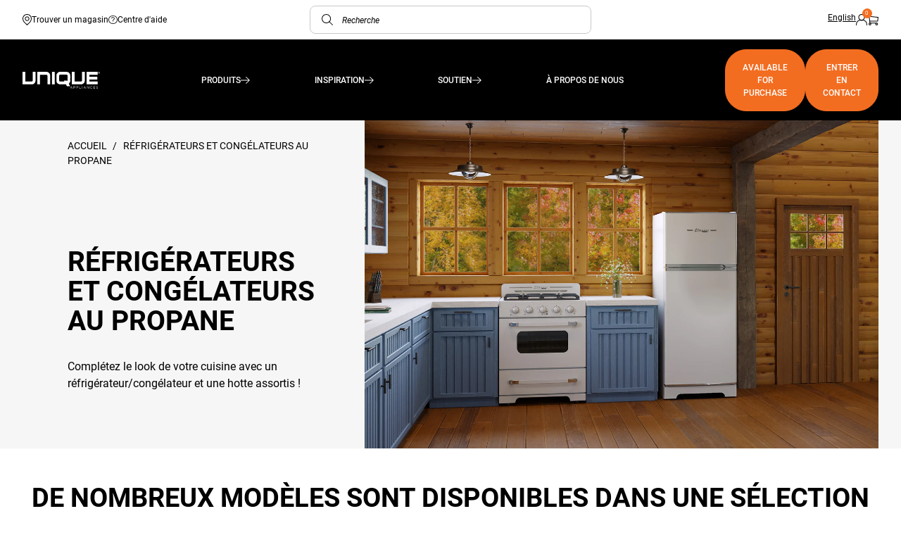

--- FILE ---
content_type: text/html; charset=utf-8
request_url: https://uniqueappliances.com/fr/collections/refrigerators-freezers-propane
body_size: 46041
content:
<!doctype html>
<html class="no-js" lang="fr">
  <head>
    <meta charset="utf-8">
    <meta http-equiv="X-UA-Compatible" content="IE=edge">
    <meta name="viewport" content="width=device-width,initial-scale=1">
    <link rel="canonical" href="https://uniqueappliances.com/fr/collections/refrigerators-freezers-propane">
    <link rel="preconnect" href="https://cdn.shopify.com" crossorigin><link rel="icon" type="image/png" href="//uniqueappliances.com/cdn/shop/files/unique-favicon.png?crop=center&height=32&v=1702044955&width=32"><link rel="preconnect" href="https://fonts.shopifycdn.com" crossorigin><link rel="preload" as="font" href="//uniqueappliances.com/cdn/fonts/roboto/roboto_n4.2019d890f07b1852f56ce63ba45b2db45d852cba.woff2" type="font/woff2" crossorigin><link rel="preload" as="font" href="//uniqueappliances.com/cdn/fonts/roboto/roboto_n4.2019d890f07b1852f56ce63ba45b2db45d852cba.woff2" type="font/woff2" crossorigin>
  <link rel="preload" as="font" href="//uniqueappliances.com/cdn/shop/t/540/assets/roboto-700.woff2?v=158850229941636173651728053957" type="font/woff2" crossorigin>
  <link rel="preload" as="font" href="//uniqueappliances.com/cdn/shop/t/540/assets/roboto-regular.woff2?v=173274557065148323861728053960" type="font/woff2" crossorigin>
  <link rel="preload" as="font" href="//uniqueappliances.com/cdn/shop/t/540/assets/roboto-700italic.woff2?v=12072645520342799031728053958" type="font/woff2" crossorigin>
  <link rel="preload" as="font" href="//uniqueappliances.com/cdn/shop/t/540/assets/roboto-italic.woff2?v=63395151098712216821728053959" type="font/woff2" crossorigin>




    <script>document.documentElement.className = document.documentElement.className.replace('no-js', 'js');</script>

    <title>Réfrigérateurs et congélateurs au propane
&ndash; Unique Appliances</title>


    
      <meta name="description" content="Complétez le look de votre cuisine avec un réfrigérateur/congélateur et une hotte assortis !">
    

    



<meta property="og:site_name" content="Unique Appliances ">
<meta property="og:url" content="https://uniqueappliances.com/fr/collections/refrigerators-freezers-propane">
<meta property="og:title" content="Réfrigérateurs et congélateurs au propane">
<meta property="og:type" content="product.group">
<meta property="og:description" content="Complétez le look de votre cuisine avec un réfrigérateur/congélateur et une hotte assortis !"><meta property="og:image" content="http://uniqueappliances.com/cdn/shop/collections/Refrigerator_and_Freezers--sample-image_731a858f-f4e4-42ec-91f8-2caf12ce34d0.webp?v=1714578466&width=5000">
  <meta property="og:image:secure_url" content="https://uniqueappliances.com/cdn/shop/collections/Refrigerator_and_Freezers--sample-image_731a858f-f4e4-42ec-91f8-2caf12ce34d0.webp?v=1714578466&width=5000">
  <meta property="og:image:width" content="5000">
  <meta property="og:image:height" content="2340"><meta name="twitter:card" content="summary_large_image">
<meta name="twitter:title" content="Réfrigérateurs et congélateurs au propane }}">
<meta name="twitter:description" content="Complétez le look de votre cuisine avec un réfrigérateur/congélateur et une hotte assortis !">


<style data-shopify>
  
  @font-face {
    font-display: swap;
    font-family: 'Roboto';
    font-style: normal;
    font-weight: 100;
    src:url("//uniqueappliances.com/cdn/shop/t/540/assets/roboto-100.woff2?v=12542487734113759731728053955") format("woff2");
  }
  @font-face {
    font-display: swap;
    font-family: 'Roboto';
    font-style: italic;
    font-weight: 100;
    src:url("//uniqueappliances.com/cdn/shop/t/540/assets/roboto-100italic.woff2?v=107045389523305772471728053955") format("woff2");
  }
  
  @font-face {
    font-display: swap;
    font-family: 'Roboto';
    font-style: normal;
    font-weight: 300;
    src:url("//uniqueappliances.com/cdn/shop/t/540/assets/roboto-300.woff2?v=34543279089197023151728053956") format("woff2");
  }
  @font-face {
    font-display: swap;
    font-family: 'Roboto';
    font-style: italic;
    font-weight: 300;
    src:url("//uniqueappliances.com/cdn/shop/t/540/assets/roboto-300italic.woff2?v=181920791399638206711728053956") format("woff2");
  }
  
  @font-face {
    font-display: swap;
    font-family: 'Roboto';
    font-style: normal;
    font-weight: 400;
    src:url("//uniqueappliances.com/cdn/shop/t/540/assets/roboto-regular.woff2?v=173274557065148323861728053960") format("woff2");
  }
  @font-face {
    font-display: swap;
    font-family: 'Roboto';
    font-style: italic;
    font-weight: 400;
    src:url("//uniqueappliances.com/cdn/shop/t/540/assets/roboto-italic.woff2?v=63395151098712216821728053959") format("woff2");
  }
  
  @font-face {
    font-display: swap;
    font-family: 'Roboto';
    font-style: normal;
    font-weight: 500;
    src:url("//uniqueappliances.com/cdn/shop/t/540/assets/roboto-500.woff2?v=99488714704840907571728053956") format("woff2");
  }
  @font-face {
    font-display: swap;
    font-family: 'Roboto';
    font-style: italic;
    font-weight: 500;
    src:url("//uniqueappliances.com/cdn/shop/t/540/assets/roboto-500italic.woff2?v=160729233870025602491728053957") format("woff2");
  }
  
  @font-face {
    font-display: swap;
    font-family: 'Roboto';
    font-style: normal;
    font-weight: 700;
    src:url("//uniqueappliances.com/cdn/shop/t/540/assets/roboto-700.woff2?v=158850229941636173651728053957") format("woff2");
  }
  @font-face {
    font-display: swap;
    font-family: 'Roboto';
    font-style: italic;
    font-weight: 700;
    src:url("//uniqueappliances.com/cdn/shop/t/540/assets/roboto-700italic.woff2?v=12072645520342799031728053958") format("woff2");
  }
  
  @font-face {
    font-display: swap;
    font-family: 'Roboto';
    font-style: normal;
    font-weight: 900;
    src:url("//uniqueappliances.com/cdn/shop/t/540/assets/roboto-900.woff2?v=177893469219494296291728053958") format("woff2");
  }
  @font-face {
    font-display: swap;
    font-family: 'Roboto';
    font-style: italic;
    font-weight: 900;
    src:url("//uniqueappliances.com/cdn/shop/t/540/assets/roboto-900italic.woff2?v=94847263749617804131728053958") format("woff2");
  }



  
  

  :root {
    
      --font-body-family: Roboto;
      --font-body-weight: 400;
    

    
      --font-heading-family: Roboto;
      --font-heading-weight: 700;
    

    --base-font-size: 16px;

    --color-main: #ffffff;
    --color-primary: #f6f6f6;
    --color-secondary: #f36d21;
    --color-tertiary: #2c2c2c;
    --color-quaternary: #2B3990;

    --color-accent: #f36d21;

    --color-main-text: #000;
    --color-primary-text: #000;
    --color-secondary-text: #fff;
    --color-tertiary-text: #fff;
    --color-quaternary-text: #fff;

    --button-background-color: #f36d21;
    --button-border-color: #f36d21;
    --button-text-color: #fff;
    --button-background-color-hover: #d34303;
    --button-border-color-hover: #d34303;
    --button-text-color-hover: #fff;

    --button-background-color-secondary: #fff;
    --button-border-color-secondary: #f36d21;
    --button-text-color-secondary: #000;
    --button-background-color-hover-secondary: #f36d21;
    --button-border-color-hover-secondary: #f36d21;
    --button-text-color-hover-secondary: #fff;

    --button-background-color-tertiary: #000;
    --button-border-color-tertiary: #000;
    --button-text-color-tertiary: #ffffff;
    --button-background-color-hover-tertiary: #ffffff;
    --button-border-color-hover-tertiary: #000;
    --button-text-color-hover-tertiary: #000;

    --container-medium-size: 1600px;
    --container-small-size: 800px;

    --drawer-width: 50rem;
    --drawer-overlay-color: #000;
    --drawer-overlay-opacity: 0.30;
    --drawer-shadow-color: rgba(0, 0, 0, 0.30);
    --drawer-shadow-horizontal-offset: 0px;
    --drawer-shadow-vertical-offset: 0px;
    --drawer-shadow-blur: 10px;

    --transition: 0.2s ease;
  }
</style>

<script type="text/javascript" src="//uniqueappliances.com/cdn/shop/t/540/assets/layout.theme.js?v=60760840347399175291728053953" defer="defer" class="webpack-scripts layout-theme"></script><link rel="prefetch" href="//uniqueappliances.com/cdn/shop/t/540/assets/template.gift_card.js?v=93342828369059794431728054004" as="script"><link rel="prefetch" href="//uniqueappliances.com/cdn/shop/t/540/assets/template.addresses.js?v=41163147242275664801728054002" as="script"><link rel="prefetch" href="//uniqueappliances.com/cdn/shop/t/540/assets/template.login.js?v=106265304808542731111728054005" as="script"><script type="text/javascript" defer="defer" src="//uniqueappliances.com/cdn/shop/t/540/assets/component.critical_css.js?v=111603181540343972631728053919"></script>
   
  
   
  
   
  
   
  
   
  
    
      <style>
        .visually-hidden{clip:rect(0 0 0 0);border:0;height:1px;margin:-1px;overflow:hidden;padding:0;position:absolute!important;width:1px}.js-focus-hidden:focus{outline:none}.label-hidden{clip:rect(0 0 0 0);border:0;height:1px;margin:-1px;overflow:hidden;padding:0;position:absolute!important;width:1px}.no-placeholder .label-hidden,.visually-shown{clip:auto;height:auto;margin:0;overflow:auto;position:inherit!important;width:auto}.no-js:not(html){display:none}.no-js .no-js:not(html){display:block}.js .js-hidden,.no-js .js,.no-js .no-js-hidden,.supports-no-cookies:not(html){display:none}html.supports-no-cookies .supports-no-cookies:not(html){display:block}html.supports-no-cookies .supports-cookies{display:none}.hidden,.hide{display:none!important}.errors{color:red;font-weight:700}@media(max-width:47.99em){.hide-mobile{display:none!important}}@media(min-width:48em){.hide-tablet-up{display:none!important}}@media(max-width:74.99em){.hide-tablet-down{display:none!important}}@media(min-width:75em){.hide-desktop{display:none!important}}@media(max-width:87.49em){.hide-desktop-down{display:none!important}}@media(min-width:87.5em){.hide-widescreen{display:none!important}}body{--ceramic:#fdfff6;--silver:#c9c9c9;--storm-dust:#616161;--white-smoke:#f6f6f6;--black:#000;--white:#fff;--grenadier:#d34303}#Main_content,.color-profile--main{background-color:var(--color-main);color:var(--color-main-text)}.color-profile--primary{background-color:var(--color-primary);color:var(--color-primary-text)}.color-profile--secondary{background-color:var(--color-secondary);color:var(--color-secondary-text)}.color-profile--tertiary{background-color:var(--color-tertiary);color:var(--color-tertiary-text)}.color-profile--quaternary{background-color:var(--color-quaternary);color:var(--color-quaternary-text)}a,a:focus,button,button:focus,select,select:focus{color:inherit}.button,.shopify-challenge__button,.shopify-payment-button__button,.shopify-payment-button__button.shopify-payment-button__button--unbranded{background-color:var(--button-background-color);border:1px solid var(--button-border-color);color:var(--button-text-color);transition:all var(--transition)}.button.hovered,.button:not([disabled]):hover,.shopify-challenge__button.hovered,.shopify-challenge__button:not([disabled]):hover,.shopify-payment-button__button.hovered,.shopify-payment-button__button.shopify-payment-button__button--unbranded.hovered,.shopify-payment-button__button.shopify-payment-button__button--unbranded:not([disabled]):hover,.shopify-payment-button__button:not([disabled]):hover{background-color:var(--button-background-color-hover);border:1px solid var(--button-border-color-hover);color:var(--button-text-color-hover)}.button:focus,.shopify-challenge__button:focus,.shopify-payment-button__button.shopify-payment-button__button--unbranded:focus,.shopify-payment-button__button:focus{color:var(--button-text-color-hover)}.button-secondary{background-color:var(--button-background-color-secondary);border:1px solid var(--button-border-color-secondary);color:var(--button-text-color-secondary);transition:all var(--transition)}.button-secondary.hovered,.button-secondary:not([disabled]):hover{background-color:var(--button-background-color-hover-secondary);border:1px solid var(--button-border-color-hover-secondary);color:var(--button-text-color-hover-secondary)}.button-secondary[disabled].button{border-color:var(--silver);color:var(--color-tertiary)}.button-tertiary{background-color:var(--button-background-color-tertiary);border:1px solid var(--button-border-color-tertiary);color:var(--button-text-color-tertiary);transition:all var(--transition)}.button-tertiary.hovered,.button-tertiary:not([disabled]):hover{background-color:var(--button-background-color-hover-tertiary);border:1px solid var(--button-border-color-hover-tertiary);color:var(--button-text-color-hover-tertiary)}input,select,textarea{border:none}svg{fill:currentcolor}html{box-sizing:border-box}body,html{margin:0;padding:0}body.no-scroll{background-color:var(--color-main);overflow:hidden;padding-right:var(--scroll-bar-width);width:100%}body:before{display:none;visibility:hidden}@media screen and (min-width:320px){body:before{content:"mobile"}}@media screen and (min-width:768px){body:before{content:"tablet"}}@media screen and (min-width:1200px){body:before{content:"desktop"}}@media screen and (min-width:1400px){body:before{content:"widescreen"}}@media screen and (min-width:1920px){body:before{content:"super-widescreen"}}*,:after,:before{box-sizing:border-box}.container{margin:auto;max-width:100%;padding-left:21px;padding-right:21px;width:var(--container-medium-size)}.container--small{width:var(--container-small-size)}@media(min-width:48em){.container{padding-left:3.2rem;padding-right:3.2rem}}.full-width-container{padding-left:2.4rem;padding-right:2.4rem;width:100%}@media(min-width:48em){.full-width-container{padding-left:3.2rem;padding-right:3.2rem}}#Main_content .shopify-section{margin-top:var(--section-margin-top);padding-bottom:var(--section-padding-bottom);padding-top:var(--section-padding-top)}ul{margin:0;padding:0}ul li{list-style:none}fieldset{border:none;min-inline-size:auto}summary{cursor:pointer}summary::-webkit-details-marker{display:none}.select{display:inline-block;position:relative}.select select{-webkit-appearance:none;-moz-appearance:none;appearance:none;border:none;padding:.8rem 2.4rem .8rem .8rem}.select svg{pointer-events:none;position:absolute;right:.8rem;top:50%;transform:translateY(-50%);width:1.6rem}.range output:after{content:counter(c);counter-reset:c var(--c)}.icon{min-width:15px}img,svg{height:auto;max-width:100%}.shopify-section{position:relative}html{font-family:var(--font-body-family);font-style:var(--font-body-style);font-weight:var(--font-body-weight);line-height:1.5}@supports(font-size:clamp(1rem,1vw,1rem)){html{font-size:clamp(46.88%,.28vw + 6.59px,62.5%)}}@supports not (font-size:clamp(1rem,1vw,1rem)){html{font-size:46.88%}@media(min-width:75em){html{font-size:62.5%}}}:root{--type-scale:1.33;--h6-font-size:calc(var(--base-font-size)/var(--type-scale));--h5-font-size:calc(var(--base-font-size)*var(--type-scale));--h4-font-size:calc(var(--h5-font-size)*var(--type-scale));--h3-font-size:calc(var(--h4-font-size)*var(--type-scale));--h2-font-size:calc(var(--h3-font-size)*var(--type-scale));--h1-font-size:calc(var(--h2-font-size)*var(--type-scale))}@media(max-width:87.49em){:root{--type-scale:1.25}}@media(max-width:47.99em){:root{--type-scale:1.2}}.p,body,button,input,select,textarea{font-family:var(--font-body-family);font-size:var(--base-font-size)}.h1,.h2,.h3,.h4,.h5,.h6,.heading,h1,h2,h3,h4,h5,h6{font-family:var(--font-heading-family);text-transform:uppercase}.h1.richtext-input-type,.h2.richtext-input-type,.h3.richtext-input-type,.h4.richtext-input-type,.h5.richtext-input-type,.h6.richtext-input-type,.heading.richtext-input-type,.richtext-input-type .h1,.richtext-input-type .h2,.richtext-input-type .h3,.richtext-input-type .h4,.richtext-input-type .h5,.richtext-input-type .h6,.richtext-input-type .heading,.richtext-input-type h1,.richtext-input-type h2,.richtext-input-type h3,.richtext-input-type h4,.richtext-input-type h5,.richtext-input-type h6,h1.richtext-input-type,h2.richtext-input-type,h3.richtext-input-type,h4.richtext-input-type,h5.richtext-input-type,h6.richtext-input-type{font-weight:var(--font-body-weight)}.h1.richtext-input-type strong,.h1:not(.richtext-input-type),.h2.richtext-input-type strong,.h2:not(.richtext-input-type),.h3.richtext-input-type strong,.h3:not(.richtext-input-type),.h4.richtext-input-type strong,.h4:not(.richtext-input-type),.h5.richtext-input-type strong,.h5:not(.richtext-input-type),.h6.richtext-input-type strong,.h6:not(.richtext-input-type),.heading,.heading.richtext-input-type strong,.richtext-input-type .h1 strong,.richtext-input-type .h2 strong,.richtext-input-type .h3 strong,.richtext-input-type .h4 strong,.richtext-input-type .h5 strong,.richtext-input-type .h6 strong,.richtext-input-type .heading strong,.richtext-input-type h1 strong,.richtext-input-type h2 strong,.richtext-input-type h3 strong,.richtext-input-type h4 strong,.richtext-input-type h5 strong,.richtext-input-type h6 strong,h1.richtext-input-type strong,h2.richtext-input-type strong,h3.richtext-input-type strong,h4.richtext-input-type strong,h5.richtext-input-type strong,h6.richtext-input-type strong{font-weight:var(--font-heading-weight)}.h1,h1{font-size:var(--h1-font-size)}.h1,.h2,h1,h2{font-style:var(--font-heading-style);line-height:1.1;margin:1.6rem 0}.h2,h2{font-size:var(--h2-font-size)}.h3,h3{font-size:var(--h3-font-size)}.h3,.h4,h3,h4{font-style:var(--font-heading-style);line-height:1.1;margin:1.6rem 0}.h4,h4{font-size:var(--h4-font-size)}.h5,h5{font-size:var(--h5-font-size)}.h5,.h6,h5,h6{font-style:var(--font-heading-style);line-height:1.1;margin:1.6rem 0}.h6,h6{font-size:var(--h6-font-size)}p{margin:1.6rem 0}a{text-decoration:none}summary{list-style:none}button{background:none;border:none;cursor:pointer}.button,.shopify-challenge__button,.shopify-payment-button__button{border-radius:3rem;display:inline-block;font-size:12px;font-weight:500;padding:1.6rem 2.4rem;text-align:center;text-transform:uppercase}.button--full-width,.shopify-challenge__button--full-width,.shopify-payment-button__button--full-width{text-align:center;width:100%}.button[disabled],.shopify-challenge__button[disabled],.shopify-payment-button__button[disabled]{cursor:not-allowed;opacity:.5}.button--with-arrow,.shopify-challenge__button--with-arrow,.shopify-payment-button__button--with-arrow{align-items:center;display:inline-flex;gap:1.6rem;line-height:1}.button--with-arrow svg,.shopify-challenge__button--with-arrow svg,.shopify-payment-button__button--with-arrow svg{display:block;height:15px;width:20px}.link{display:inline-block;font-size:12px;font-weight:400;text-align:center;text-decoration:underline;transition:font-weight var(--transition)}.link[disabled]{cursor:not-allowed;opacity:.5}.link.hovered,.link:after,.link:not([disabled]):hover{font-weight:700}.link:after{content:attr(title);display:block;height:0;overflow:hidden;pointer-events:none;-webkit-user-select:none;-moz-user-select:none;user-select:none;visibility:hidden}@media speech{.link:after{display:none}}.link.button--with-arrow{align-items:center;display:inline-flex;gap:1.6rem;line-height:1;text-transform:uppercase}.link.button--with-arrow svg{display:block;height:15px;width:20px}.form__state{border-radius:.8rem;padding:1.7rem 2.7rem}.form__state--success{background-color:var(--ceramic);border:1px solid #2b5123;color:#000}.form__state--error{background-color:rgba(211,67,3,.051);border:1px solid var(--grenadier);color:var(--grenadier)}.form__state p{margin:0}.form__state-title{font-size:1.6rem;font-weight:500;line-height:normal;text-transform:uppercase}.form__state-description{font-size:1.6rem;font-weight:400;letter-spacing:.416px;line-height:2rem}input{padding:2rem 2.5rem}input[type=email],input[type=password],input[type=tel],input[type=text]{background-color:transparent;border:1px solid var(--silver);border-radius:.8rem;font-size:1.6rem;font-style:italic;min-width:30rem}input[type=email]::-moz-placeholder,input[type=password]::-moz-placeholder,input[type=tel]::-moz-placeholder,input[type=text]::-moz-placeholder{color:#cccaca;font-size:1.6rem}input[type=email]::placeholder,input[type=password]::placeholder,input[type=tel]::placeholder,input[type=text]::placeholder{color:#cccaca;font-size:1.6rem}input[type=email][disabled],input[type=password][disabled],input[type=tel][disabled],input[type=text][disabled]{background-color:rgba(0,0,0,.051);cursor:not-allowed}input[type=email][disabled]::-moz-placeholder,input[type=password][disabled]::-moz-placeholder,input[type=tel][disabled]::-moz-placeholder,input[type=text][disabled]::-moz-placeholder{color:rgba(0,0,0,.2)}input[type=email][disabled]::placeholder,input[type=password][disabled]::placeholder,input[type=tel][disabled]::placeholder,input[type=text][disabled]::placeholder{color:rgba(0,0,0,.2)}input[type=email].focused,input[type=email]:focus,input[type=email]:focus-visible,input[type=password].focused,input[type=password]:focus,input[type=password]:focus-visible,input[type=tel].focused,input[type=tel]:focus,input[type=tel]:focus-visible,input[type=text].focused,input[type=text]:focus,input[type=text]:focus-visible{border:1px solid #000;outline:none}input[type=email].input-error,input[type=password].input-error,input[type=tel].input-error,input[type=text].input-error{background-color:rgba(243,109,33,.051);border:1px solid #f36d21}input[type=email].input-error::-moz-placeholder,input[type=password].input-error::-moz-placeholder,input[type=tel].input-error::-moz-placeholder,input[type=text].input-error::-moz-placeholder{color:#f36d21}input[type=email].input-error::placeholder,input[type=password].input-error::placeholder,input[type=tel].input-error::placeholder,input[type=text].input-error::placeholder{color:#f36d21}.color-scheme-secondary input[type=email],.color-scheme-secondary input[type=password],.color-scheme-secondary input[type=text]{border:1px solid var(--color);color:var(--color)}select{-webkit-appearance:none;-moz-appearance:none;appearance:none;background-color:var(--color-main);background-image:url("data:image/svg+xml;utf8,<svg width=%2710%27 xmlns=%27http://www.w3.org/2000/svg%27 viewBox=%270 0 198.539 108%27><path d=%27m8.73 0 90.54 90.54L189.81 0l8.73 8.73L99.27 108 0 8.73 8.73 0z%27 fill=%27%23000000%27/></svg>");background-position-x:calc(100% - 2rem);background-position-y:50%;background-repeat:no-repeat;border:1px solid var(--silver);border-radius:.8rem;font-size:1.6rem;min-width:30rem;padding:1.6rem 4.8rem 1.6rem 2.4rem;position:relative}select[disabled]{background-color:rgba(0,0,0,.051);color:rgba(0,0,0,.2);cursor:not-allowed}select[disabled]+svg path{fill:rgba(0,0,0,.2)}select.focused,select:focus,select:focus-visible{border:1px solid #000;outline:none}select.input-error{background-color:rgba(236,92,61,.051);border:1px solid #ec5c3d;color:rgba(255,79,45,.502)}select.input-error+svg path{fill:rgba(255,79,45,.502)}.select-with-arrow{position:relative}.select-with-arrow select{-webkit-appearance:none;-moz-appearance:none;appearance:none;background-color:transparent;background-image:none}.select-with-arrow svg{position:absolute;right:2.4rem;top:50%;transform:translateY(-50%);width:1rem}textarea{background-color:transparent;border:1px solid var(--silver);border-radius:.8rem;font-size:1.6rem;min-width:30rem;padding:1.6rem 2.4rem;position:relative}textarea::-moz-placeholder{color:#cccaca;font-size:1.6rem}textarea::placeholder{color:#cccaca;font-size:1.6rem}textarea[disabled]{background-color:rgba(0,0,0,.051);cursor:not-allowed}textarea[disabled]::-moz-placeholder{color:rgba(0,0,0,.2)}textarea[disabled]::placeholder{color:rgba(0,0,0,.2)}textarea.focused,textarea:focus,textarea:focus-visible{border:1px solid #000;outline:none}textarea.input-error{background-color:rgba(236,92,61,.051);border:1px solid #ec5c3d}textarea.input-error::-moz-placeholder{color:rgba(255,79,45,.502)}textarea.input-error::placeholder{color:rgba(255,79,45,.502)}.custom-textarea{position:relative}.custom-textarea textarea{display:block}.custom-textarea textarea::-webkit-resizer{display:none}.custom-textarea[disabled] svg{fill:#cccaca}.custom-textarea.input-error svg{fill:#ec5c3d}.custom-textarea svg{bottom:.6rem;height:1rem;pointer-events:none;position:absolute;right:.6rem;width:1rem}.checkbox-group.input-error .fieldset-title{color:#ff4f2d}.checkbox-group.input-error .checkbox__box{border:1px solid rgba(236,92,61,.502)}.checkbox-group.input-error input[type=radio]:checked~.checkbox__box:after{background-color:#ff4f2d}.checkbox-group.input-error .checkbox__label{color:rgba(255,79,45,.502)}.checkbox-group .fieldset-title{font-size:1.6rem;font-weight:500;line-height:normal;margin-bottom:2.5rem;text-transform:uppercase}.checkbox-group .checkbox:not(:last-child){margin-bottom:1rem}.field{margin-top:1.6rem;position:relative}.field input[placeholder=" "]:not(:-moz-placeholder-shown)+label{bottom:100%;font-size:1.28rem;left:0;transform:translateY(-5px)}.field input[placeholder=" "]:focus+label,.field input[placeholder=" "]:not(:placeholder-shown)+label{bottom:100%;font-size:1.28rem;left:0;transform:translateY(-5px)}.field label{display:block;font-size:1.7rem;padding-bottom:2.4rem}.field label[disabled]{color:rgba(0,0,0,.302)}.field label.input-error{color:#ff4f2d}fieldset{margin:0;padding:0}.items-grid{display:grid;gap:3.2rem 1.2rem;grid-template-columns:repeat(var(--items-per-row-mobile,2),1fr)}@media(min-width:48em){.items-grid{gap:3.2rem 1.2rem;grid-template-columns:repeat(var(--items-per-row-tablet,3),1fr)}}@media(min-width:75em){.items-grid{gap:4rem 7.4rem;grid-template-columns:repeat(var(--items-per-row-desktop,4),1fr)}}.items-grid-flex{display:flex;flex-wrap:wrap}.items-grid-flex>*{flex:var(--items-per-row-flex,25% 0)}.swiper-initialized .items-grid,.swiper-initialized .items-grid-flex{display:flex}swiper-container:not(.swiper-initialized)>.items-grid{display:grid!important}.breadcrumbs{background-color:#d34303;color:#fff;font-size:1.4rem;margin:auto;max-width:100%;text-align:center;text-transform:uppercase}.breadcrumbs__list{display:block;list-style:none;margin:0 auto;max-width:var(--container-medium-size);padding:2.4rem;width:100%}@media(min-width:48em){.breadcrumbs__list{padding:3.2rem;text-align:left}}.breadcrumbs__list li{display:inline}.breadcrumbs__list>*+*{display:inline;padding-left:20px;position:relative}.breadcrumbs__list>*+:before{content:"/";left:5px;position:absolute}.breadcrumbs a{text-decoration:none}.breadcrumbs__current{font-weight:700}.loading{position:relative}.loading:before{border-right:2px solid transparent;border-top:2px solid var(--color-accent);height:20px;width:20px}.loading-big:before,.loading:before{animation:spinner .6s linear infinite;border-radius:50%;box-sizing:border-box;content:"";left:50%;position:absolute;top:50%;transform:translate(-50%,-50%) rotate(0deg);z-index:1}.loading-big:before{border-right:4px solid transparent;border-top:4px solid var(--color-accent);height:40px;width:40px}.loading>*{opacity:.5}@keyframes spinner{to{transform:translate(-50%,-50%) rotate(1turn)}}@media(min-width:48em){.price{margin-bottom:0}}.price.price--unavailable{visibility:hidden}.price--end{justify-content:flex-end}.price dl{align-items:center;display:flex;flex-wrap:wrap;margin:0}.price .price__last:last-of-type,.price dd{margin:0}.price--large{font-size:2.08rem;line-height:1.5}@media(min-width:48em){.price--large{font-size:2.88rem}}.price--sold-out .price__availability,.price__regular{display:block}.price__sale{margin:-.4rem}.price__sale>dd{margin:.4rem}.price .price__badge-sale,.price .price__badge-sold-out,.price--on-sale .price__availability,.price--on-sale .price__regular,.price__availability,.price__discount-percent,.price__sale{display:none}.price--on-sale .price__badge-sale,.price--sold-out .price__badge-sold-out{display:inline-flex}.price__badge-sold-out{background:#c00000;border-radius:5px;color:#fff;margin-left:.8rem;padding:.32rem 1.28rem}.price--on-sale .price__discount-percent{color:var(--red);display:block;font-size:1.28rem;font-weight:400}.price--on-sale .price__sale{display:flex;flex-direction:row;flex-wrap:wrap}.price--center{display:flex}.price--on-sale .price-item--sale{color:var(--color-accent)}.price--on-sale .price__compare{color:currentcolor}.price--on-sale .price-item--regular{color:currentcolor;text-decoration:line-through}.unit-price{color:var(--color-primary);font-size:1.76rem;line-height:1.2;margin-top:.32rem;text-transform:uppercase}.price-item--sale{color:var(--red)}lazy-resources{display:block}

      </style>
    
  
   
  
   
  
   
  
   
  
   
  
   
  
   
  
   
  
   
  
   
  
   
  
   
  
   
  
   
  
   
  
   
  



    <script>window.performance && window.performance.mark && window.performance.mark('shopify.content_for_header.start');</script><meta id="shopify-digital-wallet" name="shopify-digital-wallet" content="/74469474587/digital_wallets/dialog">
<meta name="shopify-checkout-api-token" content="6be8a55d5514d55e83ee4073a6315d59">
<meta id="in-context-paypal-metadata" data-shop-id="74469474587" data-venmo-supported="false" data-environment="production" data-locale="fr_FR" data-paypal-v4="true" data-currency="CAD">
<link rel="alternate" type="application/atom+xml" title="Feed" href="/fr/collections/refrigerators-freezers-propane.atom" />
<link rel="alternate" hreflang="x-default" href="https://uniqueappliances.com/collections/refrigerators-freezers-propane">
<link rel="alternate" hreflang="en-US" href="https://uniqueappliances.com/en-us/collections/refrigerators-freezers-propane">
<link rel="alternate" hreflang="en-CA" href="https://uniqueappliances.com/collections/refrigerators-freezers-propane">
<link rel="alternate" hreflang="fr-CA" href="https://uniqueappliances.com/fr/collections/refrigerators-freezers-propane">
<link rel="alternate" type="application/json+oembed" href="https://uniqueappliances.com/fr/collections/refrigerators-freezers-propane.oembed">
<script async="async" src="/checkouts/internal/preloads.js?locale=fr-CA"></script>
<link rel="preconnect" href="https://shop.app" crossorigin="anonymous">
<script async="async" src="https://shop.app/checkouts/internal/preloads.js?locale=fr-CA&shop_id=74469474587" crossorigin="anonymous"></script>
<script id="shopify-features" type="application/json">{"accessToken":"6be8a55d5514d55e83ee4073a6315d59","betas":["rich-media-storefront-analytics"],"domain":"uniqueappliances.com","predictiveSearch":true,"shopId":74469474587,"locale":"fr"}</script>
<script>var Shopify = Shopify || {};
Shopify.shop = "uniqueappliancesltd.myshopify.com";
Shopify.locale = "fr";
Shopify.currency = {"active":"CAD","rate":"1.0"};
Shopify.country = "CA";
Shopify.theme = {"name":"uniqueappliances.com live","id":172154487153,"schema_name":"Atom","schema_version":"1.3.0","theme_store_id":null,"role":"main"};
Shopify.theme.handle = "null";
Shopify.theme.style = {"id":null,"handle":null};
Shopify.cdnHost = "uniqueappliances.com/cdn";
Shopify.routes = Shopify.routes || {};
Shopify.routes.root = "/fr/";</script>
<script type="module">!function(o){(o.Shopify=o.Shopify||{}).modules=!0}(window);</script>
<script>!function(o){function n(){var o=[];function n(){o.push(Array.prototype.slice.apply(arguments))}return n.q=o,n}var t=o.Shopify=o.Shopify||{};t.loadFeatures=n(),t.autoloadFeatures=n()}(window);</script>
<script>
  window.ShopifyPay = window.ShopifyPay || {};
  window.ShopifyPay.apiHost = "shop.app\/pay";
  window.ShopifyPay.redirectState = null;
</script>
<script id="shop-js-analytics" type="application/json">{"pageType":"collection"}</script>
<script defer="defer" async type="module" src="//uniqueappliances.com/cdn/shopifycloud/shop-js/modules/v2/client.init-shop-cart-sync_BcDpqI9l.fr.esm.js"></script>
<script defer="defer" async type="module" src="//uniqueappliances.com/cdn/shopifycloud/shop-js/modules/v2/chunk.common_a1Rf5Dlz.esm.js"></script>
<script defer="defer" async type="module" src="//uniqueappliances.com/cdn/shopifycloud/shop-js/modules/v2/chunk.modal_Djra7sW9.esm.js"></script>
<script type="module">
  await import("//uniqueappliances.com/cdn/shopifycloud/shop-js/modules/v2/client.init-shop-cart-sync_BcDpqI9l.fr.esm.js");
await import("//uniqueappliances.com/cdn/shopifycloud/shop-js/modules/v2/chunk.common_a1Rf5Dlz.esm.js");
await import("//uniqueappliances.com/cdn/shopifycloud/shop-js/modules/v2/chunk.modal_Djra7sW9.esm.js");

  window.Shopify.SignInWithShop?.initShopCartSync?.({"fedCMEnabled":true,"windoidEnabled":true});

</script>
<script>
  window.Shopify = window.Shopify || {};
  if (!window.Shopify.featureAssets) window.Shopify.featureAssets = {};
  window.Shopify.featureAssets['shop-js'] = {"shop-cart-sync":["modules/v2/client.shop-cart-sync_BLrx53Hf.fr.esm.js","modules/v2/chunk.common_a1Rf5Dlz.esm.js","modules/v2/chunk.modal_Djra7sW9.esm.js"],"init-fed-cm":["modules/v2/client.init-fed-cm_C8SUwJ8U.fr.esm.js","modules/v2/chunk.common_a1Rf5Dlz.esm.js","modules/v2/chunk.modal_Djra7sW9.esm.js"],"shop-cash-offers":["modules/v2/client.shop-cash-offers_BBp_MjBM.fr.esm.js","modules/v2/chunk.common_a1Rf5Dlz.esm.js","modules/v2/chunk.modal_Djra7sW9.esm.js"],"shop-login-button":["modules/v2/client.shop-login-button_Dw6kG_iO.fr.esm.js","modules/v2/chunk.common_a1Rf5Dlz.esm.js","modules/v2/chunk.modal_Djra7sW9.esm.js"],"pay-button":["modules/v2/client.pay-button_BJDaAh68.fr.esm.js","modules/v2/chunk.common_a1Rf5Dlz.esm.js","modules/v2/chunk.modal_Djra7sW9.esm.js"],"shop-button":["modules/v2/client.shop-button_DBWL94V3.fr.esm.js","modules/v2/chunk.common_a1Rf5Dlz.esm.js","modules/v2/chunk.modal_Djra7sW9.esm.js"],"avatar":["modules/v2/client.avatar_BTnouDA3.fr.esm.js"],"init-windoid":["modules/v2/client.init-windoid_77FSIiws.fr.esm.js","modules/v2/chunk.common_a1Rf5Dlz.esm.js","modules/v2/chunk.modal_Djra7sW9.esm.js"],"init-shop-for-new-customer-accounts":["modules/v2/client.init-shop-for-new-customer-accounts_QoC3RJm9.fr.esm.js","modules/v2/client.shop-login-button_Dw6kG_iO.fr.esm.js","modules/v2/chunk.common_a1Rf5Dlz.esm.js","modules/v2/chunk.modal_Djra7sW9.esm.js"],"init-shop-email-lookup-coordinator":["modules/v2/client.init-shop-email-lookup-coordinator_D4ioGzPw.fr.esm.js","modules/v2/chunk.common_a1Rf5Dlz.esm.js","modules/v2/chunk.modal_Djra7sW9.esm.js"],"init-shop-cart-sync":["modules/v2/client.init-shop-cart-sync_BcDpqI9l.fr.esm.js","modules/v2/chunk.common_a1Rf5Dlz.esm.js","modules/v2/chunk.modal_Djra7sW9.esm.js"],"shop-toast-manager":["modules/v2/client.shop-toast-manager_B-eIbpHW.fr.esm.js","modules/v2/chunk.common_a1Rf5Dlz.esm.js","modules/v2/chunk.modal_Djra7sW9.esm.js"],"init-customer-accounts":["modules/v2/client.init-customer-accounts_BcBSUbIK.fr.esm.js","modules/v2/client.shop-login-button_Dw6kG_iO.fr.esm.js","modules/v2/chunk.common_a1Rf5Dlz.esm.js","modules/v2/chunk.modal_Djra7sW9.esm.js"],"init-customer-accounts-sign-up":["modules/v2/client.init-customer-accounts-sign-up_DvG__VHD.fr.esm.js","modules/v2/client.shop-login-button_Dw6kG_iO.fr.esm.js","modules/v2/chunk.common_a1Rf5Dlz.esm.js","modules/v2/chunk.modal_Djra7sW9.esm.js"],"shop-follow-button":["modules/v2/client.shop-follow-button_Dnx6fDH9.fr.esm.js","modules/v2/chunk.common_a1Rf5Dlz.esm.js","modules/v2/chunk.modal_Djra7sW9.esm.js"],"checkout-modal":["modules/v2/client.checkout-modal_BDH3MUqJ.fr.esm.js","modules/v2/chunk.common_a1Rf5Dlz.esm.js","modules/v2/chunk.modal_Djra7sW9.esm.js"],"shop-login":["modules/v2/client.shop-login_CV9Paj8R.fr.esm.js","modules/v2/chunk.common_a1Rf5Dlz.esm.js","modules/v2/chunk.modal_Djra7sW9.esm.js"],"lead-capture":["modules/v2/client.lead-capture_DGQOTB4e.fr.esm.js","modules/v2/chunk.common_a1Rf5Dlz.esm.js","modules/v2/chunk.modal_Djra7sW9.esm.js"],"payment-terms":["modules/v2/client.payment-terms_BQYK7nq4.fr.esm.js","modules/v2/chunk.common_a1Rf5Dlz.esm.js","modules/v2/chunk.modal_Djra7sW9.esm.js"]};
</script>
<script>(function() {
  var isLoaded = false;
  function asyncLoad() {
    if (isLoaded) return;
    isLoaded = true;
    var urls = ["https:\/\/chimpstatic.com\/mcjs-connected\/js\/users\/ace8323e29a7f1f7ecdbe3e51\/fa88b57b46a8ca484b1bca635.js?shop=uniqueappliancesltd.myshopify.com"];
    for (var i = 0; i < urls.length; i++) {
      var s = document.createElement('script');
      s.type = 'text/javascript';
      s.async = true;
      s.src = urls[i];
      var x = document.getElementsByTagName('script')[0];
      x.parentNode.insertBefore(s, x);
    }
  };
  if(window.attachEvent) {
    window.attachEvent('onload', asyncLoad);
  } else {
    window.addEventListener('load', asyncLoad, false);
  }
})();</script>
<script id="__st">var __st={"a":74469474587,"offset":-18000,"reqid":"9c9fb799-016a-41d4-b69c-bdd459eb31d8-1769054768","pageurl":"uniqueappliances.com\/fr\/collections\/refrigerators-freezers-propane","u":"19a487b01093","p":"collection","rtyp":"collection","rid":472434540827};</script>
<script>window.ShopifyPaypalV4VisibilityTracking = true;</script>
<script id="captcha-bootstrap">!function(){'use strict';const t='contact',e='account',n='new_comment',o=[[t,t],['blogs',n],['comments',n],[t,'customer']],c=[[e,'customer_login'],[e,'guest_login'],[e,'recover_customer_password'],[e,'create_customer']],r=t=>t.map((([t,e])=>`form[action*='/${t}']:not([data-nocaptcha='true']) input[name='form_type'][value='${e}']`)).join(','),a=t=>()=>t?[...document.querySelectorAll(t)].map((t=>t.form)):[];function s(){const t=[...o],e=r(t);return a(e)}const i='password',u='form_key',d=['recaptcha-v3-token','g-recaptcha-response','h-captcha-response',i],f=()=>{try{return window.sessionStorage}catch{return}},m='__shopify_v',_=t=>t.elements[u];function p(t,e,n=!1){try{const o=window.sessionStorage,c=JSON.parse(o.getItem(e)),{data:r}=function(t){const{data:e,action:n}=t;return t[m]||n?{data:e,action:n}:{data:t,action:n}}(c);for(const[e,n]of Object.entries(r))t.elements[e]&&(t.elements[e].value=n);n&&o.removeItem(e)}catch(o){console.error('form repopulation failed',{error:o})}}const l='form_type',E='cptcha';function T(t){t.dataset[E]=!0}const w=window,h=w.document,L='Shopify',v='ce_forms',y='captcha';let A=!1;((t,e)=>{const n=(g='f06e6c50-85a8-45c8-87d0-21a2b65856fe',I='https://cdn.shopify.com/shopifycloud/storefront-forms-hcaptcha/ce_storefront_forms_captcha_hcaptcha.v1.5.2.iife.js',D={infoText:'Protégé par hCaptcha',privacyText:'Confidentialité',termsText:'Conditions'},(t,e,n)=>{const o=w[L][v],c=o.bindForm;if(c)return c(t,g,e,D).then(n);var r;o.q.push([[t,g,e,D],n]),r=I,A||(h.body.append(Object.assign(h.createElement('script'),{id:'captcha-provider',async:!0,src:r})),A=!0)});var g,I,D;w[L]=w[L]||{},w[L][v]=w[L][v]||{},w[L][v].q=[],w[L][y]=w[L][y]||{},w[L][y].protect=function(t,e){n(t,void 0,e),T(t)},Object.freeze(w[L][y]),function(t,e,n,w,h,L){const[v,y,A,g]=function(t,e,n){const i=e?o:[],u=t?c:[],d=[...i,...u],f=r(d),m=r(i),_=r(d.filter((([t,e])=>n.includes(e))));return[a(f),a(m),a(_),s()]}(w,h,L),I=t=>{const e=t.target;return e instanceof HTMLFormElement?e:e&&e.form},D=t=>v().includes(t);t.addEventListener('submit',(t=>{const e=I(t);if(!e)return;const n=D(e)&&!e.dataset.hcaptchaBound&&!e.dataset.recaptchaBound,o=_(e),c=g().includes(e)&&(!o||!o.value);(n||c)&&t.preventDefault(),c&&!n&&(function(t){try{if(!f())return;!function(t){const e=f();if(!e)return;const n=_(t);if(!n)return;const o=n.value;o&&e.removeItem(o)}(t);const e=Array.from(Array(32),(()=>Math.random().toString(36)[2])).join('');!function(t,e){_(t)||t.append(Object.assign(document.createElement('input'),{type:'hidden',name:u})),t.elements[u].value=e}(t,e),function(t,e){const n=f();if(!n)return;const o=[...t.querySelectorAll(`input[type='${i}']`)].map((({name:t})=>t)),c=[...d,...o],r={};for(const[a,s]of new FormData(t).entries())c.includes(a)||(r[a]=s);n.setItem(e,JSON.stringify({[m]:1,action:t.action,data:r}))}(t,e)}catch(e){console.error('failed to persist form',e)}}(e),e.submit())}));const S=(t,e)=>{t&&!t.dataset[E]&&(n(t,e.some((e=>e===t))),T(t))};for(const o of['focusin','change'])t.addEventListener(o,(t=>{const e=I(t);D(e)&&S(e,y())}));const B=e.get('form_key'),M=e.get(l),P=B&&M;t.addEventListener('DOMContentLoaded',(()=>{const t=y();if(P)for(const e of t)e.elements[l].value===M&&p(e,B);[...new Set([...A(),...v().filter((t=>'true'===t.dataset.shopifyCaptcha))])].forEach((e=>S(e,t)))}))}(h,new URLSearchParams(w.location.search),n,t,e,['guest_login'])})(!0,!0)}();</script>
<script integrity="sha256-4kQ18oKyAcykRKYeNunJcIwy7WH5gtpwJnB7kiuLZ1E=" data-source-attribution="shopify.loadfeatures" defer="defer" src="//uniqueappliances.com/cdn/shopifycloud/storefront/assets/storefront/load_feature-a0a9edcb.js" crossorigin="anonymous"></script>
<script crossorigin="anonymous" defer="defer" src="//uniqueappliances.com/cdn/shopifycloud/storefront/assets/shopify_pay/storefront-65b4c6d7.js?v=20250812"></script>
<script data-source-attribution="shopify.dynamic_checkout.dynamic.init">var Shopify=Shopify||{};Shopify.PaymentButton=Shopify.PaymentButton||{isStorefrontPortableWallets:!0,init:function(){window.Shopify.PaymentButton.init=function(){};var t=document.createElement("script");t.src="https://uniqueappliances.com/cdn/shopifycloud/portable-wallets/latest/portable-wallets.fr.js",t.type="module",document.head.appendChild(t)}};
</script>
<script data-source-attribution="shopify.dynamic_checkout.buyer_consent">
  function portableWalletsHideBuyerConsent(e){var t=document.getElementById("shopify-buyer-consent"),n=document.getElementById("shopify-subscription-policy-button");t&&n&&(t.classList.add("hidden"),t.setAttribute("aria-hidden","true"),n.removeEventListener("click",e))}function portableWalletsShowBuyerConsent(e){var t=document.getElementById("shopify-buyer-consent"),n=document.getElementById("shopify-subscription-policy-button");t&&n&&(t.classList.remove("hidden"),t.removeAttribute("aria-hidden"),n.addEventListener("click",e))}window.Shopify?.PaymentButton&&(window.Shopify.PaymentButton.hideBuyerConsent=portableWalletsHideBuyerConsent,window.Shopify.PaymentButton.showBuyerConsent=portableWalletsShowBuyerConsent);
</script>
<script data-source-attribution="shopify.dynamic_checkout.cart.bootstrap">document.addEventListener("DOMContentLoaded",(function(){function t(){return document.querySelector("shopify-accelerated-checkout-cart, shopify-accelerated-checkout")}if(t())Shopify.PaymentButton.init();else{new MutationObserver((function(e,n){t()&&(Shopify.PaymentButton.init(),n.disconnect())})).observe(document.body,{childList:!0,subtree:!0})}}));
</script>
<link id="shopify-accelerated-checkout-styles" rel="stylesheet" media="screen" href="https://uniqueappliances.com/cdn/shopifycloud/portable-wallets/latest/accelerated-checkout-backwards-compat.css" crossorigin="anonymous">
<style id="shopify-accelerated-checkout-cart">
        #shopify-buyer-consent {
  margin-top: 1em;
  display: inline-block;
  width: 100%;
}

#shopify-buyer-consent.hidden {
  display: none;
}

#shopify-subscription-policy-button {
  background: none;
  border: none;
  padding: 0;
  text-decoration: underline;
  font-size: inherit;
  cursor: pointer;
}

#shopify-subscription-policy-button::before {
  box-shadow: none;
}

      </style>

<script>window.performance && window.performance.mark && window.performance.mark('shopify.content_for_header.end');</script>
  <script src="https://cdn.shopify.com/extensions/019bc4b9-ba3d-74ed-aa06-6d08a90c3faf/pre-order-66/assets/pre-order.min.js" type="text/javascript" defer="defer"></script>
<link href="https://monorail-edge.shopifysvc.com" rel="dns-prefetch">
<script>(function(){if ("sendBeacon" in navigator && "performance" in window) {try {var session_token_from_headers = performance.getEntriesByType('navigation')[0].serverTiming.find(x => x.name == '_s').description;} catch {var session_token_from_headers = undefined;}var session_cookie_matches = document.cookie.match(/_shopify_s=([^;]*)/);var session_token_from_cookie = session_cookie_matches && session_cookie_matches.length === 2 ? session_cookie_matches[1] : "";var session_token = session_token_from_headers || session_token_from_cookie || "";function handle_abandonment_event(e) {var entries = performance.getEntries().filter(function(entry) {return /monorail-edge.shopifysvc.com/.test(entry.name);});if (!window.abandonment_tracked && entries.length === 0) {window.abandonment_tracked = true;var currentMs = Date.now();var navigation_start = performance.timing.navigationStart;var payload = {shop_id: 74469474587,url: window.location.href,navigation_start,duration: currentMs - navigation_start,session_token,page_type: "collection"};window.navigator.sendBeacon("https://monorail-edge.shopifysvc.com/v1/produce", JSON.stringify({schema_id: "online_store_buyer_site_abandonment/1.1",payload: payload,metadata: {event_created_at_ms: currentMs,event_sent_at_ms: currentMs}}));}}window.addEventListener('pagehide', handle_abandonment_event);}}());</script>
<script id="web-pixels-manager-setup">(function e(e,d,r,n,o){if(void 0===o&&(o={}),!Boolean(null===(a=null===(i=window.Shopify)||void 0===i?void 0:i.analytics)||void 0===a?void 0:a.replayQueue)){var i,a;window.Shopify=window.Shopify||{};var t=window.Shopify;t.analytics=t.analytics||{};var s=t.analytics;s.replayQueue=[],s.publish=function(e,d,r){return s.replayQueue.push([e,d,r]),!0};try{self.performance.mark("wpm:start")}catch(e){}var l=function(){var e={modern:/Edge?\/(1{2}[4-9]|1[2-9]\d|[2-9]\d{2}|\d{4,})\.\d+(\.\d+|)|Firefox\/(1{2}[4-9]|1[2-9]\d|[2-9]\d{2}|\d{4,})\.\d+(\.\d+|)|Chrom(ium|e)\/(9{2}|\d{3,})\.\d+(\.\d+|)|(Maci|X1{2}).+ Version\/(15\.\d+|(1[6-9]|[2-9]\d|\d{3,})\.\d+)([,.]\d+|)( \(\w+\)|)( Mobile\/\w+|) Safari\/|Chrome.+OPR\/(9{2}|\d{3,})\.\d+\.\d+|(CPU[ +]OS|iPhone[ +]OS|CPU[ +]iPhone|CPU IPhone OS|CPU iPad OS)[ +]+(15[._]\d+|(1[6-9]|[2-9]\d|\d{3,})[._]\d+)([._]\d+|)|Android:?[ /-](13[3-9]|1[4-9]\d|[2-9]\d{2}|\d{4,})(\.\d+|)(\.\d+|)|Android.+Firefox\/(13[5-9]|1[4-9]\d|[2-9]\d{2}|\d{4,})\.\d+(\.\d+|)|Android.+Chrom(ium|e)\/(13[3-9]|1[4-9]\d|[2-9]\d{2}|\d{4,})\.\d+(\.\d+|)|SamsungBrowser\/([2-9]\d|\d{3,})\.\d+/,legacy:/Edge?\/(1[6-9]|[2-9]\d|\d{3,})\.\d+(\.\d+|)|Firefox\/(5[4-9]|[6-9]\d|\d{3,})\.\d+(\.\d+|)|Chrom(ium|e)\/(5[1-9]|[6-9]\d|\d{3,})\.\d+(\.\d+|)([\d.]+$|.*Safari\/(?![\d.]+ Edge\/[\d.]+$))|(Maci|X1{2}).+ Version\/(10\.\d+|(1[1-9]|[2-9]\d|\d{3,})\.\d+)([,.]\d+|)( \(\w+\)|)( Mobile\/\w+|) Safari\/|Chrome.+OPR\/(3[89]|[4-9]\d|\d{3,})\.\d+\.\d+|(CPU[ +]OS|iPhone[ +]OS|CPU[ +]iPhone|CPU IPhone OS|CPU iPad OS)[ +]+(10[._]\d+|(1[1-9]|[2-9]\d|\d{3,})[._]\d+)([._]\d+|)|Android:?[ /-](13[3-9]|1[4-9]\d|[2-9]\d{2}|\d{4,})(\.\d+|)(\.\d+|)|Mobile Safari.+OPR\/([89]\d|\d{3,})\.\d+\.\d+|Android.+Firefox\/(13[5-9]|1[4-9]\d|[2-9]\d{2}|\d{4,})\.\d+(\.\d+|)|Android.+Chrom(ium|e)\/(13[3-9]|1[4-9]\d|[2-9]\d{2}|\d{4,})\.\d+(\.\d+|)|Android.+(UC? ?Browser|UCWEB|U3)[ /]?(15\.([5-9]|\d{2,})|(1[6-9]|[2-9]\d|\d{3,})\.\d+)\.\d+|SamsungBrowser\/(5\.\d+|([6-9]|\d{2,})\.\d+)|Android.+MQ{2}Browser\/(14(\.(9|\d{2,})|)|(1[5-9]|[2-9]\d|\d{3,})(\.\d+|))(\.\d+|)|K[Aa][Ii]OS\/(3\.\d+|([4-9]|\d{2,})\.\d+)(\.\d+|)/},d=e.modern,r=e.legacy,n=navigator.userAgent;return n.match(d)?"modern":n.match(r)?"legacy":"unknown"}(),u="modern"===l?"modern":"legacy",c=(null!=n?n:{modern:"",legacy:""})[u],f=function(e){return[e.baseUrl,"/wpm","/b",e.hashVersion,"modern"===e.buildTarget?"m":"l",".js"].join("")}({baseUrl:d,hashVersion:r,buildTarget:u}),m=function(e){var d=e.version,r=e.bundleTarget,n=e.surface,o=e.pageUrl,i=e.monorailEndpoint;return{emit:function(e){var a=e.status,t=e.errorMsg,s=(new Date).getTime(),l=JSON.stringify({metadata:{event_sent_at_ms:s},events:[{schema_id:"web_pixels_manager_load/3.1",payload:{version:d,bundle_target:r,page_url:o,status:a,surface:n,error_msg:t},metadata:{event_created_at_ms:s}}]});if(!i)return console&&console.warn&&console.warn("[Web Pixels Manager] No Monorail endpoint provided, skipping logging."),!1;try{return self.navigator.sendBeacon.bind(self.navigator)(i,l)}catch(e){}var u=new XMLHttpRequest;try{return u.open("POST",i,!0),u.setRequestHeader("Content-Type","text/plain"),u.send(l),!0}catch(e){return console&&console.warn&&console.warn("[Web Pixels Manager] Got an unhandled error while logging to Monorail."),!1}}}}({version:r,bundleTarget:l,surface:e.surface,pageUrl:self.location.href,monorailEndpoint:e.monorailEndpoint});try{o.browserTarget=l,function(e){var d=e.src,r=e.async,n=void 0===r||r,o=e.onload,i=e.onerror,a=e.sri,t=e.scriptDataAttributes,s=void 0===t?{}:t,l=document.createElement("script"),u=document.querySelector("head"),c=document.querySelector("body");if(l.async=n,l.src=d,a&&(l.integrity=a,l.crossOrigin="anonymous"),s)for(var f in s)if(Object.prototype.hasOwnProperty.call(s,f))try{l.dataset[f]=s[f]}catch(e){}if(o&&l.addEventListener("load",o),i&&l.addEventListener("error",i),u)u.appendChild(l);else{if(!c)throw new Error("Did not find a head or body element to append the script");c.appendChild(l)}}({src:f,async:!0,onload:function(){if(!function(){var e,d;return Boolean(null===(d=null===(e=window.Shopify)||void 0===e?void 0:e.analytics)||void 0===d?void 0:d.initialized)}()){var d=window.webPixelsManager.init(e)||void 0;if(d){var r=window.Shopify.analytics;r.replayQueue.forEach((function(e){var r=e[0],n=e[1],o=e[2];d.publishCustomEvent(r,n,o)})),r.replayQueue=[],r.publish=d.publishCustomEvent,r.visitor=d.visitor,r.initialized=!0}}},onerror:function(){return m.emit({status:"failed",errorMsg:"".concat(f," has failed to load")})},sri:function(e){var d=/^sha384-[A-Za-z0-9+/=]+$/;return"string"==typeof e&&d.test(e)}(c)?c:"",scriptDataAttributes:o}),m.emit({status:"loading"})}catch(e){m.emit({status:"failed",errorMsg:(null==e?void 0:e.message)||"Unknown error"})}}})({shopId: 74469474587,storefrontBaseUrl: "https://uniqueappliances.com",extensionsBaseUrl: "https://extensions.shopifycdn.com/cdn/shopifycloud/web-pixels-manager",monorailEndpoint: "https://monorail-edge.shopifysvc.com/unstable/produce_batch",surface: "storefront-renderer",enabledBetaFlags: ["2dca8a86"],webPixelsConfigList: [{"id":"754942321","configuration":"{\"config\":\"{\\\"pixel_id\\\":\\\"G-7SHDSKPKB8\\\",\\\"gtag_events\\\":[{\\\"type\\\":\\\"purchase\\\",\\\"action_label\\\":\\\"G-7SHDSKPKB8\\\"},{\\\"type\\\":\\\"page_view\\\",\\\"action_label\\\":\\\"G-7SHDSKPKB8\\\"},{\\\"type\\\":\\\"view_item\\\",\\\"action_label\\\":\\\"G-7SHDSKPKB8\\\"},{\\\"type\\\":\\\"search\\\",\\\"action_label\\\":\\\"G-7SHDSKPKB8\\\"},{\\\"type\\\":\\\"add_to_cart\\\",\\\"action_label\\\":\\\"G-7SHDSKPKB8\\\"},{\\\"type\\\":\\\"begin_checkout\\\",\\\"action_label\\\":\\\"G-7SHDSKPKB8\\\"},{\\\"type\\\":\\\"add_payment_info\\\",\\\"action_label\\\":\\\"G-7SHDSKPKB8\\\"}],\\\"enable_monitoring_mode\\\":false}\"}","eventPayloadVersion":"v1","runtimeContext":"OPEN","scriptVersion":"b2a88bafab3e21179ed38636efcd8a93","type":"APP","apiClientId":1780363,"privacyPurposes":[],"dataSharingAdjustments":{"protectedCustomerApprovalScopes":["read_customer_address","read_customer_email","read_customer_name","read_customer_personal_data","read_customer_phone"]}},{"id":"shopify-app-pixel","configuration":"{}","eventPayloadVersion":"v1","runtimeContext":"STRICT","scriptVersion":"0450","apiClientId":"shopify-pixel","type":"APP","privacyPurposes":["ANALYTICS","MARKETING"]},{"id":"shopify-custom-pixel","eventPayloadVersion":"v1","runtimeContext":"LAX","scriptVersion":"0450","apiClientId":"shopify-pixel","type":"CUSTOM","privacyPurposes":["ANALYTICS","MARKETING"]}],isMerchantRequest: false,initData: {"shop":{"name":"Unique Appliances ","paymentSettings":{"currencyCode":"CAD"},"myshopifyDomain":"uniqueappliancesltd.myshopify.com","countryCode":"CA","storefrontUrl":"https:\/\/uniqueappliances.com\/fr"},"customer":null,"cart":null,"checkout":null,"productVariants":[],"purchasingCompany":null},},"https://uniqueappliances.com/cdn","fcfee988w5aeb613cpc8e4bc33m6693e112",{"modern":"","legacy":""},{"shopId":"74469474587","storefrontBaseUrl":"https:\/\/uniqueappliances.com","extensionBaseUrl":"https:\/\/extensions.shopifycdn.com\/cdn\/shopifycloud\/web-pixels-manager","surface":"storefront-renderer","enabledBetaFlags":"[\"2dca8a86\"]","isMerchantRequest":"false","hashVersion":"fcfee988w5aeb613cpc8e4bc33m6693e112","publish":"custom","events":"[[\"page_viewed\",{}],[\"collection_viewed\",{\"collection\":{\"id\":\"472434540827\",\"title\":\"Réfrigérateurs et congélateurs au propane\",\"productVariants\":[{\"price\":{\"amount\":3449.0,\"currencyCode\":\"CAD\"},\"product\":{\"title\":\"Réfrigérateur au propane de 14 pi³ - Noir nuit \",\"vendor\":\"Unique Appliances\",\"id\":\"8729264062747\",\"untranslatedTitle\":\"Réfrigérateur au propane de 14 pi³ - Noir nuit \",\"url\":\"\/fr\/products\/unique-14-cu-ft-midnight-black-propane-refrigerator-with-co-alarming-device\",\"type\":\"Refrigerator\"},\"id\":\"47097587040539\",\"image\":{\"src\":\"\/\/uniqueappliances.com\/cdn\/shop\/files\/UGP_14B_Front-scaled-433x650.jpg?v=1700068124\"},\"sku\":\"UGP-14C CM B\",\"title\":\"Default Title\",\"untranslatedTitle\":\"Default Title\"},{\"price\":{\"amount\":3149.0,\"currencyCode\":\"CAD\"},\"product\":{\"title\":\"Réfrigérateur au propane de 10 pi³ - Vert menthe estival\",\"vendor\":\"Unique Appliances\",\"id\":\"8729261015323\",\"untranslatedTitle\":\"Réfrigérateur au propane de 10 pi³ - Vert menthe estival\",\"url\":\"\/fr\/products\/unique-10-cu-ft-classic-retro-summer-mint-green-propane-refrigerator-direct-vent\",\"type\":\"Refrigerator\"},\"id\":\"47097582879003\",\"image\":{\"src\":\"\/\/uniqueappliances.com\/cdn\/shop\/files\/UGP10C_LG-scaled-1.jpg?v=1700015621\"},\"sku\":\"UGP-10C CR DV LG\",\"title\":\"Default Title\",\"untranslatedTitle\":\"Default Title\"},{\"price\":{\"amount\":1349.0,\"currencyCode\":\"CAD\"},\"product\":{\"title\":\"Mini-réfrigérateur portable au propane avec commande supérieure Hors Réseau 3 Voies, 21 po, 3,4 pi3\",\"vendor\":\"Unique Appliances\",\"id\":\"8729258230043\",\"untranslatedTitle\":\"Mini-réfrigérateur portable au propane avec commande supérieure Hors Réseau 3 Voies, 21 po, 3,4 pi3\",\"url\":\"\/fr\/products\/unique-3-cu-ft-black-propane-refrigerator\",\"type\":\"Refrigerator\"},\"id\":\"47097579831579\",\"image\":{\"src\":\"\/\/uniqueappliances.com\/cdn\/shop\/files\/UGP3B_Front_Closed-scaled.jpg?v=1703269976\"},\"sku\":\"UGP-3 SM B\",\"title\":\"Default Title\",\"untranslatedTitle\":\"Default Title\"},{\"price\":{\"amount\":2849.0,\"currencyCode\":\"CAD\"},\"product\":{\"title\":\"Réfrigérateur au propane de 8 pi³ - Blanc Alarme avec arrêt automatique\",\"vendor\":\"Unique Appliances\",\"id\":\"8729257640219\",\"untranslatedTitle\":\"Réfrigérateur au propane de 8 pi³ - Blanc Alarme avec arrêt automatique\",\"url\":\"\/fr\/products\/unique-8-cu-ft-white-propane-refrigerator-with-co-alarming-device-with-safety-shutoff-serial\",\"type\":\"Refrigerator\"},\"id\":\"47097579208987\",\"image\":{\"src\":\"\/\/uniqueappliances.com\/cdn\/shop\/files\/UGP8W_Front_Closed-scaled-279x650_d8340150-0bdd-4cc3-8511-82b1adfaa0b8.jpg?v=1700066915\"},\"sku\":\"UGP-8C CM W\",\"title\":\"Default Title\",\"untranslatedTitle\":\"Default Title\"},{\"price\":{\"amount\":2699.0,\"currencyCode\":\"CAD\"},\"product\":{\"title\":\"Réfrigérateur au propane de 6 pi³ - Blanc Alarme avec arrêt automatique\",\"vendor\":\"Unique Appliances\",\"id\":\"8729258459419\",\"untranslatedTitle\":\"Réfrigérateur au propane de 6 pi³ - Blanc Alarme avec arrêt automatique\",\"url\":\"\/fr\/products\/unique-6-cu-ft-white-propane-refrigerator-with-co-alarming-device-with-safety-shutoff-serial\",\"type\":\"Refrigerator\"},\"id\":\"47097580060955\",\"image\":{\"src\":\"\/\/uniqueappliances.com\/cdn\/shop\/files\/UGP6W_Front_Closed-scaled-318x650_ab8ec449-ac3b-4e9a-b0ed-102554a3efd7.jpg?v=1700067250\"},\"sku\":\"UGP-6C CM W\",\"title\":\"Default Title\",\"untranslatedTitle\":\"Default Title\"},{\"price\":{\"amount\":1249.0,\"currencyCode\":\"CAD\"},\"product\":{\"title\":\" Congélateur portatif au propane à 3 voies de 26 pouces de Off-Grid, 2,2 pi3, en gris\",\"vendor\":\"Unique Appliances\",\"id\":\"8729257902363\",\"untranslatedTitle\":\" Congélateur portatif au propane à 3 voies de 26 pouces de Off-Grid, 2,2 pi3, en gris\",\"url\":\"\/fr\/products\/unique-2-2-propane-freezer-standard-model\",\"type\":\"Refrigerator\"},\"id\":\"47097579471131\",\"image\":{\"src\":\"\/\/uniqueappliances.com\/cdn\/shop\/files\/UGP2_34_Closed1.jpg?v=1712332563\"},\"sku\":\"UGP-2 SM\",\"title\":\"Default Title\",\"untranslatedTitle\":\"Default Title\"},{\"price\":{\"amount\":2999.0,\"currencyCode\":\"CAD\"},\"product\":{\"title\":\"Réfrigérateur au propane de 10 pi³ - Vert menthe estival\",\"vendor\":\"Unique Appliances\",\"id\":\"8729260523803\",\"untranslatedTitle\":\"Réfrigérateur au propane de 10 pi³ - Vert menthe estival\",\"url\":\"\/fr\/products\/unique-10-cu-ft-classic-retro-summer-mint-green-propane-refrigerator-with-co-device\",\"type\":\"Refrigerator\"},\"id\":\"47097582387483\",\"image\":{\"src\":\"\/\/uniqueappliances.com\/cdn\/shop\/files\/UGP10C_LG-scaled-1_798bbbad-0542-417c-b438-d289dbc7f495.jpg?v=1700016000\"},\"sku\":\"UGP-10C CR CM LG\",\"title\":\"Default Title\",\"untranslatedTitle\":\"Default Title\"},{\"price\":{\"amount\":3049.0,\"currencyCode\":\"CAD\"},\"product\":{\"title\":\"Réfrigérateur au propane Unique blanc de 10 pi³ avec dispositif d’alarme de CO\",\"vendor\":\"Unique Appliances\",\"id\":\"8729262424347\",\"untranslatedTitle\":\"Réfrigérateur au propane Unique blanc de 10 pi³ avec dispositif d’alarme de CO\",\"url\":\"\/fr\/products\/unique-10-cu-ft-white-propane-refrigerator-with-co-alarming-device\",\"type\":\"Réfrigérateur\"},\"id\":\"47097584976155\",\"image\":{\"src\":\"\/\/uniqueappliances.com\/cdn\/shop\/files\/UGP10CW_34_Closed_Kickplate-scaled-768x1284_c2d1931b-dc08-499e-82f0-cfd99b68e356.jpg?v=1703270047\"},\"sku\":\"UGP-10C CM W\",\"title\":\"Default Title\",\"untranslatedTitle\":\"Default Title\"},{\"price\":{\"amount\":3049.0,\"currencyCode\":\"CAD\"},\"product\":{\"title\":\"Réfrigérateur au propane noir unique de 10 pi³ avec dispositif d'alarme CO\",\"vendor\":\"Unique Appliances\",\"id\":\"8713421586715\",\"untranslatedTitle\":\"Réfrigérateur au propane noir unique de 10 pi³ avec dispositif d'alarme CO\",\"url\":\"\/fr\/products\/unique-10-cu-ft-black-propane-refrigerator-with-co-alarming-device\",\"type\":\"Réfrigérateur\"},\"id\":\"47050557260059\",\"image\":{\"src\":\"\/\/uniqueappliances.com\/cdn\/shop\/files\/UGP10CB_Front_Closed-scaled-677x1536_5eeed584-b7b8-469c-9d45-3a8ebf812eb7.jpg?v=1703270050\"},\"sku\":\"UGP-10C CM B\",\"title\":\"Default Title\",\"untranslatedTitle\":\"Default Title\"},{\"price\":{\"amount\":3149.0,\"currencyCode\":\"CAD\"},\"product\":{\"title\":\"Réfrigérateur de comptoir à congélateur supérieur au propane de 24 pouces et 9,7 pi3 avec dispositif d'alarme CO en acier inoxydable Off-Grid\",\"vendor\":\"Unique Appliances\",\"id\":\"8729262260507\",\"untranslatedTitle\":\"Réfrigérateur de comptoir à congélateur supérieur au propane de 24 pouces et 9,7 pi3 avec dispositif d'alarme CO en acier inoxydable Off-Grid\",\"url\":\"\/fr\/products\/unique-10-cu-ft-stainless-steel-propane-refrigerator-with-co-alarming-device\",\"type\":\"Refrigerator\"},\"id\":\"47097584779547\",\"image\":{\"src\":\"\/\/uniqueappliances.com\/cdn\/shop\/files\/UGP10SS_Front_Closed-scaled-664x1536.jpg?v=1703270016\"},\"sku\":\"UGP-10C CM S\/S\",\"title\":\"Default Title\",\"untranslatedTitle\":\"Default Title\"},{\"price\":{\"amount\":2999.0,\"currencyCode\":\"CAD\"},\"product\":{\"title\":\"Réfrigérateur au propane à évacuation directe unique, blanc, 10 pi³\",\"vendor\":\"Unique Appliances\",\"id\":\"8729263145243\",\"untranslatedTitle\":\"Réfrigérateur au propane à évacuation directe unique, blanc, 10 pi³\",\"url\":\"\/fr\/products\/unique-10-cu-ft-white-direct-vent-propane-refrigerator\",\"type\":\"Réfrigérateur\"},\"id\":\"47097585664283\",\"image\":{\"src\":\"\/\/uniqueappliances.com\/cdn\/shop\/files\/UGP10CW_34_Closed_Kickplate-scaled-768x1284.jpg?v=1703270021\"},\"sku\":\"UGP-10C DV W\",\"title\":\"Default Title\",\"untranslatedTitle\":\"Default Title\"},{\"price\":{\"amount\":3199.0,\"currencyCode\":\"CAD\"},\"product\":{\"title\":\"Réfrigérateur de comptoir à congélateur supérieur au propane Off-Grid 24 pouces 9,7 pi cu. avec système d'évacuation directe en noir\",\"vendor\":\"Unique Appliances\",\"id\":\"8729262653723\",\"untranslatedTitle\":\"Réfrigérateur de comptoir à congélateur supérieur au propane Off-Grid 24 pouces 9,7 pi cu. avec système d'évacuation directe en noir\",\"url\":\"\/fr\/products\/unique-10-cu-ft-black-direct-vent-propane-refrigerator\",\"type\":\"Refrigerator\"},\"id\":\"47097585172763\",\"image\":{\"src\":\"\/\/uniqueappliances.com\/cdn\/shop\/files\/UGP10CB_Front_Closed-scaled-677x1536.jpg?v=1703270016\"},\"sku\":\"UGP-10C DV B\",\"title\":\"Default Title\",\"untranslatedTitle\":\"Default Title\"},{\"price\":{\"amount\":3449.0,\"currencyCode\":\"CAD\"},\"product\":{\"title\":\"Réfrigérateur au propane de 14 pi³ - Blanc guimauve \",\"vendor\":\"Unique Appliances\",\"id\":\"8729264259355\",\"untranslatedTitle\":\"Réfrigérateur au propane de 14 pi³ - Blanc guimauve \",\"url\":\"\/fr\/products\/unique-14-cu-ft-marshmallow-white-propane-refrigerator-with-co-alarming-device\",\"type\":\"Refrigerator\"},\"id\":\"47097587269915\",\"image\":{\"src\":\"\/\/uniqueappliances.com\/cdn\/shop\/files\/UGP_14W_Front-433x650_dc5ed1b2-d36d-42e0-956f-0414de86989d.jpg?v=1700067908\"},\"sku\":\"UGP-14C CM W\",\"title\":\"Default Title\",\"untranslatedTitle\":\"Default Title\"},{\"price\":{\"amount\":3599.0,\"currencyCode\":\"CAD\"},\"product\":{\"title\":\"Réfrigérateur au propane de 14 pi³ - Blanc guimauve \",\"vendor\":\"Unique Appliances\",\"id\":\"8729261965595\",\"untranslatedTitle\":\"Réfrigérateur au propane de 14 pi³ - Blanc guimauve \",\"url\":\"\/fr\/products\/unique-14-cu-ft-classic-retro-marshmallow-white-propane-refrigerator-with-co-device\",\"type\":\"Refrigerator\"},\"id\":\"47097584517403\",\"image\":{\"src\":\"\/\/uniqueappliances.com\/cdn\/shop\/files\/UGP-14C_CR_W_Front_Closed-683x1024-1-434x650_8445b0ac-43e8-425b-be6d-57837923de2c.jpg?v=1700015086\"},\"sku\":\"UGP-14C CR CM W\",\"title\":\"Default Title\",\"untranslatedTitle\":\"Default Title\"},{\"price\":{\"amount\":3849.0,\"currencyCode\":\"CAD\"},\"product\":{\"title\":\"Réfrigérateur au propane unique en acier inoxydable de 19 pieds cubes avec dispositif d'alarme CO\",\"vendor\":\"Unique Appliances\",\"id\":\"8729265766683\",\"untranslatedTitle\":\"Réfrigérateur au propane unique en acier inoxydable de 19 pieds cubes avec dispositif d'alarme CO\",\"url\":\"\/fr\/products\/unique-19-cu-ft-stainless-steel-propane-refrigerator-with-co-alarming-device\",\"type\":\"Refrigerator\"},\"id\":\"47097589924123\",\"image\":{\"src\":\"\/\/uniqueappliances.com\/cdn\/shop\/files\/UPG_19C_Stainless_Front-scaled-768x1152.jpg?v=1703269987\"},\"sku\":\"UGP-19C CM S\/S\",\"title\":\"Default Title\",\"untranslatedTitle\":\"Default Title\"},{\"price\":{\"amount\":3749.0,\"currencyCode\":\"CAD\"},\"product\":{\"title\":\"Réfrigérateur au propane unique de 19 pi³ noir minuit avec dispositif d'alarme CO\",\"vendor\":\"Unique Appliances\",\"id\":\"8729265537307\",\"untranslatedTitle\":\"Réfrigérateur au propane unique de 19 pi³ noir minuit avec dispositif d'alarme CO\",\"url\":\"\/fr\/products\/unique-19-cu-ft-midnight-black-propane-refrigerator-with-co-alarming-device\",\"type\":\"Refrigerator\"},\"id\":\"47097589661979\",\"image\":{\"src\":\"\/\/uniqueappliances.com\/cdn\/shop\/files\/UPG_19C_Black_Front-scaled-768x1152.jpg?v=1703270018\"},\"sku\":\"UGP-19C CM B\",\"title\":\"Default Title\",\"untranslatedTitle\":\"Default Title\"},{\"price\":{\"amount\":3749.0,\"currencyCode\":\"CAD\"},\"product\":{\"title\":\"Réfrigérateur unique au propane blanc de 19 pi³ avec dispositif d'alarme CO\",\"vendor\":\"Unique Appliances\",\"id\":\"8729265897755\",\"untranslatedTitle\":\"Réfrigérateur unique au propane blanc de 19 pi³ avec dispositif d'alarme CO\",\"url\":\"\/fr\/products\/unique-19-cu-ft-white-propane-refrigerator-with-co-alarming-device\",\"type\":\"Refrigerator\"},\"id\":\"47097590055195\",\"image\":{\"src\":\"\/\/uniqueappliances.com\/cdn\/shop\/files\/UPG_19C_White_Front-scaled-768x1152.jpg?v=1703270050\"},\"sku\":\"UGP-19C CM W\",\"title\":\"Default Title\",\"untranslatedTitle\":\"Default Title\"},{\"price\":{\"amount\":5399.0,\"currencyCode\":\"CAD\"},\"product\":{\"title\":\"Réfrigérateur au propane de 22 pi³\",\"vendor\":\"Unique Appliances\",\"id\":\"8729258033435\",\"untranslatedTitle\":\"Réfrigérateur au propane de 22 pi³\",\"url\":\"\/fr\/products\/unique-22-cu-ft-direct-vent-white-propane-refrigerator\",\"type\":\"Refrigerator\"},\"id\":\"47097579634971\",\"image\":{\"src\":\"\/\/uniqueappliances.com\/cdn\/shop\/files\/UGP22W_Front_Closed-scaled-438x650.jpg?v=1700012935\"},\"sku\":\"UGP-22 DV W\",\"title\":\"Default Title\",\"untranslatedTitle\":\"Default Title\"},{\"price\":{\"amount\":1349.0,\"currencyCode\":\"CAD\"},\"product\":{\"title\":\"Mini-réfrigérateur portable au propane avec commande supérieure Hors Réseau 3 Voies, 21 po, 3,4 pi3\",\"vendor\":\"Unique Appliances\",\"id\":\"8729258361115\",\"untranslatedTitle\":\"Mini-réfrigérateur portable au propane avec commande supérieure Hors Réseau 3 Voies, 21 po, 3,4 pi3\",\"url\":\"\/fr\/products\/unique-3-cu-ft-white-propane-refrigerator\",\"type\":\"Refrigerator\"},\"id\":\"47097579962651\",\"image\":{\"src\":\"\/\/uniqueappliances.com\/cdn\/shop\/files\/UGP3W_Front_Closed-scaled.jpg?v=1703269976\"},\"sku\":\"UGP-3 SM W\",\"title\":\"Default Title\",\"untranslatedTitle\":\"Default Title\"},{\"price\":{\"amount\":2999.0,\"currencyCode\":\"CAD\"},\"product\":{\"title\":\"Réfrigérateur au propane de 8 pi³ - Blanc Direct Vent\",\"vendor\":\"Unique Appliances\",\"id\":\"8729259770139\",\"untranslatedTitle\":\"Réfrigérateur au propane de 8 pi³ - Blanc Direct Vent\",\"url\":\"\/fr\/products\/unique-8-cu-ft-white-direct-vent-propane-refrigerator-serial\",\"type\":\"Refrigerator\"},\"id\":\"47097581338907\",\"image\":{\"src\":\"\/\/uniqueappliances.com\/cdn\/shop\/files\/UGP8W_Front_Closed-scaled-279x650.jpg?v=1700066774\"},\"sku\":\"UGP-8C DV W\",\"title\":\"Default Title\",\"untranslatedTitle\":\"Default Title\"},{\"price\":{\"amount\":2649.0,\"currencyCode\":\"CAD\"},\"product\":{\"title\":\"Réfrigérateur au propane de 8 pi³ - Noir\",\"vendor\":\"Unique Appliances\",\"id\":\"8729259311387\",\"untranslatedTitle\":\"Réfrigérateur au propane de 8 pi³ - Noir\",\"url\":\"\/fr\/products\/unique-8-cu-ft-black-propane-refrigerator-with-co-alarming-device-with-safety-shutoff-serial\",\"type\":\"Refrigerator\"},\"id\":\"47097580912923\",\"image\":{\"src\":\"\/\/uniqueappliances.com\/cdn\/shop\/files\/UGP8B_Front_Closed_Kickplate-scaled-286x650.jpg?v=1700066528\"},\"sku\":\"UGP-8C CM B\",\"title\":\"Default Title\",\"untranslatedTitle\":\"Default Title\"},{\"price\":{\"amount\":2599.0,\"currencyCode\":\"CAD\"},\"product\":{\"title\":\"Congélateur de coffre au propane Off-Grid 41 pouces 6 pi3 en \",\"vendor\":\"Unique Appliances\",\"id\":\"8729258885403\",\"untranslatedTitle\":\"Congélateur de coffre au propane Off-Grid 41 pouces 6 pi3 en \",\"url\":\"\/fr\/products\/unique-6-cu-ft-white-propane-freezer-with-co-alarming-device-with-safety-shutoff-serial\",\"type\":\"Refrigerator\"},\"id\":\"47097580486939\",\"image\":{\"src\":\"\/\/uniqueappliances.com\/cdn\/shop\/files\/UGP6F-Front-scaled-660x440.jpg?v=1703269973\"},\"sku\":\"UGP-6F CM W\",\"title\":\"Default Title\",\"untranslatedTitle\":\"Default Title\"},{\"price\":{\"amount\":2649.0,\"currencyCode\":\"CAD\"},\"product\":{\"title\":\"Réfrigérateur au propane de 6 pi³ - Blanc Direct Vent\",\"vendor\":\"Unique Appliances\",\"id\":\"8729258623259\",\"untranslatedTitle\":\"Réfrigérateur au propane de 6 pi³ - Blanc Direct Vent\",\"url\":\"\/fr\/products\/unique-6-cu-ft-white-direct-vent-propane-refrigerator-serial\",\"type\":\"Refrigerator\"},\"id\":\"47097580224795\",\"image\":{\"src\":\"\/\/uniqueappliances.com\/cdn\/shop\/files\/UGP6W_Front_Closed-scaled-318x650.jpg?v=1700067165\"},\"sku\":\"UGP-6C DV W\",\"title\":\"Default Title\",\"untranslatedTitle\":\"Default Title\"}]}}]]"});</script><script>
  window.ShopifyAnalytics = window.ShopifyAnalytics || {};
  window.ShopifyAnalytics.meta = window.ShopifyAnalytics.meta || {};
  window.ShopifyAnalytics.meta.currency = 'CAD';
  var meta = {"products":[{"id":8729264062747,"gid":"gid:\/\/shopify\/Product\/8729264062747","vendor":"Unique Appliances","type":"Refrigerator","handle":"unique-14-cu-ft-midnight-black-propane-refrigerator-with-co-alarming-device","variants":[{"id":47097587040539,"price":344900,"name":"Réfrigérateur au propane de 14 pi³ - Noir nuit ","public_title":null,"sku":"UGP-14C CM B"}],"remote":false},{"id":8729261015323,"gid":"gid:\/\/shopify\/Product\/8729261015323","vendor":"Unique Appliances","type":"Refrigerator","handle":"unique-10-cu-ft-classic-retro-summer-mint-green-propane-refrigerator-direct-vent","variants":[{"id":47097582879003,"price":314900,"name":"Réfrigérateur au propane de 10 pi³ - Vert menthe estival","public_title":null,"sku":"UGP-10C CR DV LG"}],"remote":false},{"id":8729258230043,"gid":"gid:\/\/shopify\/Product\/8729258230043","vendor":"Unique Appliances","type":"Refrigerator","handle":"unique-3-cu-ft-black-propane-refrigerator","variants":[{"id":47097579831579,"price":134900,"name":"Mini-réfrigérateur portable au propane avec commande supérieure Hors Réseau 3 Voies, 21 po, 3,4 pi3","public_title":null,"sku":"UGP-3 SM B"}],"remote":false},{"id":8729257640219,"gid":"gid:\/\/shopify\/Product\/8729257640219","vendor":"Unique Appliances","type":"Refrigerator","handle":"unique-8-cu-ft-white-propane-refrigerator-with-co-alarming-device-with-safety-shutoff-serial","variants":[{"id":47097579208987,"price":284900,"name":"Réfrigérateur au propane de 8 pi³ - Blanc Alarme avec arrêt automatique","public_title":null,"sku":"UGP-8C CM W"}],"remote":false},{"id":8729258459419,"gid":"gid:\/\/shopify\/Product\/8729258459419","vendor":"Unique Appliances","type":"Refrigerator","handle":"unique-6-cu-ft-white-propane-refrigerator-with-co-alarming-device-with-safety-shutoff-serial","variants":[{"id":47097580060955,"price":269900,"name":"Réfrigérateur au propane de 6 pi³ - Blanc Alarme avec arrêt automatique","public_title":null,"sku":"UGP-6C CM W"}],"remote":false},{"id":8729257902363,"gid":"gid:\/\/shopify\/Product\/8729257902363","vendor":"Unique Appliances","type":"Refrigerator","handle":"unique-2-2-propane-freezer-standard-model","variants":[{"id":47097579471131,"price":124900,"name":" Congélateur portatif au propane à 3 voies de 26 pouces de Off-Grid, 2,2 pi3, en gris","public_title":null,"sku":"UGP-2 SM"}],"remote":false},{"id":8729260523803,"gid":"gid:\/\/shopify\/Product\/8729260523803","vendor":"Unique Appliances","type":"Refrigerator","handle":"unique-10-cu-ft-classic-retro-summer-mint-green-propane-refrigerator-with-co-device","variants":[{"id":47097582387483,"price":299900,"name":"Réfrigérateur au propane de 10 pi³ - Vert menthe estival","public_title":null,"sku":"UGP-10C CR CM LG"}],"remote":false},{"id":8729262424347,"gid":"gid:\/\/shopify\/Product\/8729262424347","vendor":"Unique Appliances","type":"Réfrigérateur","handle":"unique-10-cu-ft-white-propane-refrigerator-with-co-alarming-device","variants":[{"id":47097584976155,"price":304900,"name":"Réfrigérateur au propane Unique blanc de 10 pi³ avec dispositif d’alarme de CO","public_title":null,"sku":"UGP-10C CM W"}],"remote":false},{"id":8713421586715,"gid":"gid:\/\/shopify\/Product\/8713421586715","vendor":"Unique Appliances","type":"Réfrigérateur","handle":"unique-10-cu-ft-black-propane-refrigerator-with-co-alarming-device","variants":[{"id":47050557260059,"price":304900,"name":"Réfrigérateur au propane noir unique de 10 pi³ avec dispositif d'alarme CO","public_title":null,"sku":"UGP-10C CM B"}],"remote":false},{"id":8729262260507,"gid":"gid:\/\/shopify\/Product\/8729262260507","vendor":"Unique Appliances","type":"Refrigerator","handle":"unique-10-cu-ft-stainless-steel-propane-refrigerator-with-co-alarming-device","variants":[{"id":47097584779547,"price":314900,"name":"Réfrigérateur de comptoir à congélateur supérieur au propane de 24 pouces et 9,7 pi3 avec dispositif d'alarme CO en acier inoxydable Off-Grid","public_title":null,"sku":"UGP-10C CM S\/S"}],"remote":false},{"id":8729263145243,"gid":"gid:\/\/shopify\/Product\/8729263145243","vendor":"Unique Appliances","type":"Réfrigérateur","handle":"unique-10-cu-ft-white-direct-vent-propane-refrigerator","variants":[{"id":47097585664283,"price":299900,"name":"Réfrigérateur au propane à évacuation directe unique, blanc, 10 pi³","public_title":null,"sku":"UGP-10C DV W"}],"remote":false},{"id":8729262653723,"gid":"gid:\/\/shopify\/Product\/8729262653723","vendor":"Unique Appliances","type":"Refrigerator","handle":"unique-10-cu-ft-black-direct-vent-propane-refrigerator","variants":[{"id":47097585172763,"price":319900,"name":"Réfrigérateur de comptoir à congélateur supérieur au propane Off-Grid 24 pouces 9,7 pi cu. avec système d'évacuation directe en noir","public_title":null,"sku":"UGP-10C DV B"}],"remote":false},{"id":8729264259355,"gid":"gid:\/\/shopify\/Product\/8729264259355","vendor":"Unique Appliances","type":"Refrigerator","handle":"unique-14-cu-ft-marshmallow-white-propane-refrigerator-with-co-alarming-device","variants":[{"id":47097587269915,"price":344900,"name":"Réfrigérateur au propane de 14 pi³ - Blanc guimauve ","public_title":null,"sku":"UGP-14C CM W"}],"remote":false},{"id":8729261965595,"gid":"gid:\/\/shopify\/Product\/8729261965595","vendor":"Unique Appliances","type":"Refrigerator","handle":"unique-14-cu-ft-classic-retro-marshmallow-white-propane-refrigerator-with-co-device","variants":[{"id":47097584517403,"price":359900,"name":"Réfrigérateur au propane de 14 pi³ - Blanc guimauve ","public_title":null,"sku":"UGP-14C CR CM W"}],"remote":false},{"id":8729265766683,"gid":"gid:\/\/shopify\/Product\/8729265766683","vendor":"Unique Appliances","type":"Refrigerator","handle":"unique-19-cu-ft-stainless-steel-propane-refrigerator-with-co-alarming-device","variants":[{"id":47097589924123,"price":384900,"name":"Réfrigérateur au propane unique en acier inoxydable de 19 pieds cubes avec dispositif d'alarme CO","public_title":null,"sku":"UGP-19C CM S\/S"}],"remote":false},{"id":8729265537307,"gid":"gid:\/\/shopify\/Product\/8729265537307","vendor":"Unique Appliances","type":"Refrigerator","handle":"unique-19-cu-ft-midnight-black-propane-refrigerator-with-co-alarming-device","variants":[{"id":47097589661979,"price":374900,"name":"Réfrigérateur au propane unique de 19 pi³ noir minuit avec dispositif d'alarme CO","public_title":null,"sku":"UGP-19C CM B"}],"remote":false},{"id":8729265897755,"gid":"gid:\/\/shopify\/Product\/8729265897755","vendor":"Unique Appliances","type":"Refrigerator","handle":"unique-19-cu-ft-white-propane-refrigerator-with-co-alarming-device","variants":[{"id":47097590055195,"price":374900,"name":"Réfrigérateur unique au propane blanc de 19 pi³ avec dispositif d'alarme CO","public_title":null,"sku":"UGP-19C CM W"}],"remote":false},{"id":8729258033435,"gid":"gid:\/\/shopify\/Product\/8729258033435","vendor":"Unique Appliances","type":"Refrigerator","handle":"unique-22-cu-ft-direct-vent-white-propane-refrigerator","variants":[{"id":47097579634971,"price":539900,"name":"Réfrigérateur au propane de 22 pi³","public_title":null,"sku":"UGP-22 DV W"}],"remote":false},{"id":8729258361115,"gid":"gid:\/\/shopify\/Product\/8729258361115","vendor":"Unique Appliances","type":"Refrigerator","handle":"unique-3-cu-ft-white-propane-refrigerator","variants":[{"id":47097579962651,"price":134900,"name":"Mini-réfrigérateur portable au propane avec commande supérieure Hors Réseau 3 Voies, 21 po, 3,4 pi3","public_title":null,"sku":"UGP-3 SM W"}],"remote":false},{"id":8729259770139,"gid":"gid:\/\/shopify\/Product\/8729259770139","vendor":"Unique Appliances","type":"Refrigerator","handle":"unique-8-cu-ft-white-direct-vent-propane-refrigerator-serial","variants":[{"id":47097581338907,"price":299900,"name":"Réfrigérateur au propane de 8 pi³ - Blanc Direct Vent","public_title":null,"sku":"UGP-8C DV W"}],"remote":false},{"id":8729259311387,"gid":"gid:\/\/shopify\/Product\/8729259311387","vendor":"Unique Appliances","type":"Refrigerator","handle":"unique-8-cu-ft-black-propane-refrigerator-with-co-alarming-device-with-safety-shutoff-serial","variants":[{"id":47097580912923,"price":264900,"name":"Réfrigérateur au propane de 8 pi³ - Noir","public_title":null,"sku":"UGP-8C CM B"}],"remote":false},{"id":8729258885403,"gid":"gid:\/\/shopify\/Product\/8729258885403","vendor":"Unique Appliances","type":"Refrigerator","handle":"unique-6-cu-ft-white-propane-freezer-with-co-alarming-device-with-safety-shutoff-serial","variants":[{"id":47097580486939,"price":259900,"name":"Congélateur de coffre au propane Off-Grid 41 pouces 6 pi3 en ","public_title":null,"sku":"UGP-6F CM W"}],"remote":false},{"id":8729258623259,"gid":"gid:\/\/shopify\/Product\/8729258623259","vendor":"Unique Appliances","type":"Refrigerator","handle":"unique-6-cu-ft-white-direct-vent-propane-refrigerator-serial","variants":[{"id":47097580224795,"price":264900,"name":"Réfrigérateur au propane de 6 pi³ - Blanc Direct Vent","public_title":null,"sku":"UGP-6C DV W"}],"remote":false}],"page":{"pageType":"collection","resourceType":"collection","resourceId":472434540827,"requestId":"9c9fb799-016a-41d4-b69c-bdd459eb31d8-1769054768"}};
  for (var attr in meta) {
    window.ShopifyAnalytics.meta[attr] = meta[attr];
  }
</script>
<script class="analytics">
  (function () {
    var customDocumentWrite = function(content) {
      var jquery = null;

      if (window.jQuery) {
        jquery = window.jQuery;
      } else if (window.Checkout && window.Checkout.$) {
        jquery = window.Checkout.$;
      }

      if (jquery) {
        jquery('body').append(content);
      }
    };

    var hasLoggedConversion = function(token) {
      if (token) {
        return document.cookie.indexOf('loggedConversion=' + token) !== -1;
      }
      return false;
    }

    var setCookieIfConversion = function(token) {
      if (token) {
        var twoMonthsFromNow = new Date(Date.now());
        twoMonthsFromNow.setMonth(twoMonthsFromNow.getMonth() + 2);

        document.cookie = 'loggedConversion=' + token + '; expires=' + twoMonthsFromNow;
      }
    }

    var trekkie = window.ShopifyAnalytics.lib = window.trekkie = window.trekkie || [];
    if (trekkie.integrations) {
      return;
    }
    trekkie.methods = [
      'identify',
      'page',
      'ready',
      'track',
      'trackForm',
      'trackLink'
    ];
    trekkie.factory = function(method) {
      return function() {
        var args = Array.prototype.slice.call(arguments);
        args.unshift(method);
        trekkie.push(args);
        return trekkie;
      };
    };
    for (var i = 0; i < trekkie.methods.length; i++) {
      var key = trekkie.methods[i];
      trekkie[key] = trekkie.factory(key);
    }
    trekkie.load = function(config) {
      trekkie.config = config || {};
      trekkie.config.initialDocumentCookie = document.cookie;
      var first = document.getElementsByTagName('script')[0];
      var script = document.createElement('script');
      script.type = 'text/javascript';
      script.onerror = function(e) {
        var scriptFallback = document.createElement('script');
        scriptFallback.type = 'text/javascript';
        scriptFallback.onerror = function(error) {
                var Monorail = {
      produce: function produce(monorailDomain, schemaId, payload) {
        var currentMs = new Date().getTime();
        var event = {
          schema_id: schemaId,
          payload: payload,
          metadata: {
            event_created_at_ms: currentMs,
            event_sent_at_ms: currentMs
          }
        };
        return Monorail.sendRequest("https://" + monorailDomain + "/v1/produce", JSON.stringify(event));
      },
      sendRequest: function sendRequest(endpointUrl, payload) {
        // Try the sendBeacon API
        if (window && window.navigator && typeof window.navigator.sendBeacon === 'function' && typeof window.Blob === 'function' && !Monorail.isIos12()) {
          var blobData = new window.Blob([payload], {
            type: 'text/plain'
          });

          if (window.navigator.sendBeacon(endpointUrl, blobData)) {
            return true;
          } // sendBeacon was not successful

        } // XHR beacon

        var xhr = new XMLHttpRequest();

        try {
          xhr.open('POST', endpointUrl);
          xhr.setRequestHeader('Content-Type', 'text/plain');
          xhr.send(payload);
        } catch (e) {
          console.log(e);
        }

        return false;
      },
      isIos12: function isIos12() {
        return window.navigator.userAgent.lastIndexOf('iPhone; CPU iPhone OS 12_') !== -1 || window.navigator.userAgent.lastIndexOf('iPad; CPU OS 12_') !== -1;
      }
    };
    Monorail.produce('monorail-edge.shopifysvc.com',
      'trekkie_storefront_load_errors/1.1',
      {shop_id: 74469474587,
      theme_id: 172154487153,
      app_name: "storefront",
      context_url: window.location.href,
      source_url: "//uniqueappliances.com/cdn/s/trekkie.storefront.1bbfab421998800ff09850b62e84b8915387986d.min.js"});

        };
        scriptFallback.async = true;
        scriptFallback.src = '//uniqueappliances.com/cdn/s/trekkie.storefront.1bbfab421998800ff09850b62e84b8915387986d.min.js';
        first.parentNode.insertBefore(scriptFallback, first);
      };
      script.async = true;
      script.src = '//uniqueappliances.com/cdn/s/trekkie.storefront.1bbfab421998800ff09850b62e84b8915387986d.min.js';
      first.parentNode.insertBefore(script, first);
    };
    trekkie.load(
      {"Trekkie":{"appName":"storefront","development":false,"defaultAttributes":{"shopId":74469474587,"isMerchantRequest":null,"themeId":172154487153,"themeCityHash":"10152590983006639181","contentLanguage":"fr","currency":"CAD"},"isServerSideCookieWritingEnabled":true,"monorailRegion":"shop_domain","enabledBetaFlags":["65f19447"]},"Session Attribution":{},"S2S":{"facebookCapiEnabled":false,"source":"trekkie-storefront-renderer","apiClientId":580111}}
    );

    var loaded = false;
    trekkie.ready(function() {
      if (loaded) return;
      loaded = true;

      window.ShopifyAnalytics.lib = window.trekkie;

      var originalDocumentWrite = document.write;
      document.write = customDocumentWrite;
      try { window.ShopifyAnalytics.merchantGoogleAnalytics.call(this); } catch(error) {};
      document.write = originalDocumentWrite;

      window.ShopifyAnalytics.lib.page(null,{"pageType":"collection","resourceType":"collection","resourceId":472434540827,"requestId":"9c9fb799-016a-41d4-b69c-bdd459eb31d8-1769054768","shopifyEmitted":true});

      var match = window.location.pathname.match(/checkouts\/(.+)\/(thank_you|post_purchase)/)
      var token = match? match[1]: undefined;
      if (!hasLoggedConversion(token)) {
        setCookieIfConversion(token);
        window.ShopifyAnalytics.lib.track("Viewed Product Category",{"currency":"CAD","category":"Collection: refrigerators-freezers-propane","collectionName":"refrigerators-freezers-propane","collectionId":472434540827,"nonInteraction":true},undefined,undefined,{"shopifyEmitted":true});
      }
    });


        var eventsListenerScript = document.createElement('script');
        eventsListenerScript.async = true;
        eventsListenerScript.src = "//uniqueappliances.com/cdn/shopifycloud/storefront/assets/shop_events_listener-3da45d37.js";
        document.getElementsByTagName('head')[0].appendChild(eventsListenerScript);

})();</script>
<script
  defer
  src="https://uniqueappliances.com/cdn/shopifycloud/perf-kit/shopify-perf-kit-3.0.4.min.js"
  data-application="storefront-renderer"
  data-shop-id="74469474587"
  data-render-region="gcp-us-central1"
  data-page-type="collection"
  data-theme-instance-id="172154487153"
  data-theme-name="Atom"
  data-theme-version="1.3.0"
  data-monorail-region="shop_domain"
  data-resource-timing-sampling-rate="10"
  data-shs="true"
  data-shs-beacon="true"
  data-shs-export-with-fetch="true"
  data-shs-logs-sample-rate="1"
  data-shs-beacon-endpoint="https://uniqueappliances.com/api/collect"
></script>
</head>

  <body>
    <a class="skip-to-content-link button visually-hidden" href="#Main_content">
      Ignorer et passer au contenu
    </a>

    <!-- BEGIN sections: header-group -->
<header id="shopify-section-sections--23538926649713__header" class="shopify-section shopify-section-group-header-group header"><lazy-resources>
  <script type="text/javascript" defer="defer" src="//uniqueappliances.com/cdn/shop/t/540/assets/section.header.js?v=34811167922464468521728053975"></script>
   
  
   
  
   
  
   
  
   
  
   
  
   
  
   
  
   
  
   
  
   
  
    
      <style>
        @keyframes openSubmenu{0%{max-height:0;overflow:hidden}to{max-height:1500px;overflow:hidden}}.header{z-index:100}.header__search-trigger-wrapper{padding:1.5rem 2rem;width:100%}@media(min-width:75em){.header__search-trigger-wrapper{flex-grow:1;max-width:41rem;padding:0 2rem}}@media(max-width:74.99em){.header__menu-wrapper{display:flex;flex-direction:column-reverse}}.header__search-trigger{align-items:center;background-color:transparent;border:1px solid var(--color-border);border-radius:1rem;box-shadow:none;display:flex;height:3.7rem;padding-left:1.5rem;width:100%}@media(min-width:75em){.header__search-trigger{max-width:41rem}}.header__search-trigger-icon{margin-right:2rem}.header__search-trigger-icon svg{display:flex;height:1.5rem;width:1.5rem}.header__search-trigger-text{font-size:1.1rem;font-style:italic;font-weight:300}.header--scrolled>.header__top-wrapper{max-height:0}@media(max-width:74.99em){.header--scrolled>.header__top-wrapper .header__top-inner{opacity:0;pointer-events:none}}.header__top-wrapper{background-color:var(--top-background-color);color:var(--top-text-color);max-height:7rem;transition:.1s;width:100%}.header__top-inner{display:flex;padding-bottom:.8rem;padding-top:.8rem}@media(max-width:74.99em){.header__top-inner{padding-bottom:1.4rem;padding-top:1.4rem}}.header__top-inner>*{display:flex;flex-basis:0;flex-grow:1}.header__top-links-wrapper{align-items:center;display:flex;font-size:1.2rem;gap:2rem}.header__top-link{align-items:center;display:flex;gap:1rem;width:-moz-fit-content;width:fit-content}@media(max-width:74.99em){.header__top-link{font-size:1.5rem;line-height:1}}.header__top-icon-container{align-items:center;display:flex;height:1.3rem;width:1.3rem}.header__top-icon-container svg{height:auto;width:100%}.header__top-predictive-search-container{align-items:center;display:flex;justify-content:center}@media(max-width:74.99em){.header__top-predictive-search-container predictive-search{flex-grow:1}}.header__main-wrapper{position:relative;width:100%;z-index:2}.header__main-inner,.header__main-wrapper{background-color:var(--header-background-color);color:var(--header-text-color)}.header__main-inner{align-items:center;display:flex;justify-content:space-between;padding-bottom:1.3rem;padding-top:1.4rem}.header__main-inner>*{display:flex;flex-basis:0;flex-grow:1}.header__main-inner .button:not(.button--full-width){width:-moz-fit-content;width:fit-content}@media(min-width:75em){.header__main-inner .header__actions-wrapper{flex:0}.header__main-inner .header__actions-wrapper *{text-wrap:nowrap;width:-moz-fit-content;width:fit-content}}.header__heading,.header__logo-link{align-items:center;display:flex;width:13.5rem}.header__logo{align-items:center;display:flex;flex:0}@media(max-width:74.99em){.header__logo{justify-content:center}}.header__logo h1{margin:0}.header__logo-link{font-size:2.4rem}.header__logo-link img{height:auto;max-width:100%}.header__logo-link svg{height:auto;width:100%}.header__desktop-menu{align-items:center;display:flex;flex:2;flex-wrap:wrap;justify-content:space-between;max-width:var(--menu-width)}@media(min-width:75em){.header__submenu-container{display:flex;flex-direction:column;gap:2rem;padding-left:2.4rem;padding-right:2.4rem;width:-moz-fit-content;width:fit-content}}.header__level-1-details summary,.header__main-menu-link.no-submenu{position:relative;z-index:1}.header__main-menu-link{align-items:center;display:flex;font-size:1.2rem;gap:1.8rem}.header__main-menu-link:hover .header__menu-arrow{transform:rotate(90deg)}.header__main-menu-link .header__menu-arrow{align-items:center;display:flex;height:1.3rem;transition:transform .3s ease-in-out;width:1.3rem}.header__main-menu-link .header__menu-arrow svg{height:auto;width:100%}@media(min-width:75em){.header__level-1-details{position:relative}}.header__level-1-details:hover:before{content:"";height:50%;max-width:150px;position:absolute;top:50%;width:100%;z-index:1}@media(min-width:75em){.header__menu-level-2{text-wrap:nowrap;background-color:var(--header-background-color);overflow:auto;padding-bottom:3rem;padding-top:3rem;position:absolute;right:0;top:100%;z-index:2}.header__menu-level-2>.container>li{-moz-column-break-inside:avoid;break-inside:avoid}}.header__menu-level-2.loading:before{border-top:2px solid}.header__menu-item,.header__menu-level-2 .header__menu-item-has-submenu,.header__menu-level-2 .header__no-submenu{font-weight:500;text-transform:uppercase}.header__actions-wrapper{align-items:center;display:flex;gap:2rem;justify-content:flex-end}@media(min-width:75em){.header__actions-wrapper{gap:4.3rem}}.header__account{align-items:center;display:flex;gap:1rem}.header__action svg{fill:currentcolor;display:block;width:2rem}@media(min-width:75em){.header__action svg{width:1.6rem}}.header__cart-link{height:2em;padding:0;position:relative;width:2rem}.header__cart-count{align-items:center;background:var(--button-background-color);border-radius:50%;color:var(--button-text-color);display:flex;font-size:.8rem;height:1.4rem;justify-content:center;position:absolute;right:-.7rem;text-align:center;top:-.8rem;width:1.4rem}@media(max-width:74.99em){.header__desktop-menu{display:none}.header summary{position:relative}.header__icon-plus{display:inline-block;height:15px;position:absolute;right:1.5rem;top:50%;transform:translateY(-50%);width:15px}.header__icon-plus:before{border-left:2px solid;height:100%;left:50%;transform:translate(-50%)}.header__icon-plus:after,.header__icon-plus:before{content:"";display:block;position:absolute;transition:all .5s}.header__icon-plus:after{border-bottom:2px solid;top:50%;transform:translateY(-50%);width:100%}details[open]>summary .header__icon-plus:before{transform:translate(-50%) rotate(-90deg)}details[open]>summary .header__icon-plus:after{transform:translateY(-50%) rotate(-180deg)}.header__mobile-nav{align-items:center;display:flex;flex-direction:column;overflow:auto}.header__mobile-nav .language-selector-container button{color:inherit}.header__nav-inner{max-height:100%;max-width:500px;position:relative;top:5rem;width:100%}.header__menu-item{padding:1.5rem}.header__menu-empty>li{padding:1rem 1.5rem}.header__menu-empty .header__top-icon-container{align-items:center;display:flex;height:2.5rem;justify-content:center;width:2.5rem}.header__menu-empty .header__top-icon-container svg{height:100%;width:auto}.header__menu-level-1>li{background:var(--color-text);border-bottom:1px solid var(--color-background);color:var(--color-background);display:flex;height:-moz-fit-content;height:fit-content;justify-content:space-between}.header__menu-level-1>li>*{width:100%}.header__menu-level-1>li ul{background:var(--color-background);color:var(--color-text);margin:0;padding:1.5rem}.header__menu-level-1>li>details>summary{text-transform:uppercase}.header__menu-level-1 .header__mobile-unique-items{background:#fff;border-bottom:none;color:#000;font-size:1.5rem}.header__menu-level-1 .header__mobile-unique-items .language-switcher__link{font-size:12px}.header__menu-level-1 .header__mobile-unique-items svg{fill:currentcolor;display:block;height:2.5rem;width:2.5rem}.header__menu-level-1:not(.header__menu-empty){padding-bottom:.5rem}.header__menu-level-2{margin:.8rem}.header__menu-level-2>li{padding:1.25rem 0}.header__menu-level-3{margin-top:.64rem}.header__menu-level-2,.header__menu-level-3{animation:openSubmenu .5s ease-in}.header__close-menu{cursor:pointer;position:absolute;right:5.2rem;top:1.3rem}.header__close-menu span{font-weight:700;text-transform:uppercase}.header__close-menu svg{fill:currentcolor;display:block;height:1.5rem;width:1.5rem}}
.predictive-search__animation-clip{-webkit-clip-path:inset(0 -100vh -100vh -100vh);clip-path:inset(0 -100vh -100vh -100vh);left:0;position:absolute;top:100%;width:100%;z-index:3}@media(min-width:75em){.predictive-search__animation-clip{top:40%}}.predictive-search__inner{background:var(--color-background);color:var(--color-text);max-height:70vh;overflow:auto;padding-bottom:3.2rem;padding-top:3.2rem;width:100%}.predictive-search__close{padding:.8rem;position:absolute;right:.5rem;top:.5rem}.predictive-search__background{-webkit-backdrop-filter:blur(4px);backdrop-filter:blur(4px);background:rgba(0,0,0,.5);height:100vh;left:0;position:absolute;top:100%;width:100%;z-index:1}@media(min-width:75em){.predictive-search__background{top:40%}}.predictive-search__search-field{align-items:center;display:flex;position:relative}.predictive-search__search-icon{left:1.7rem;position:absolute}.predictive-search__search-field input[type=text]{background:#fff;border:1px solid var(--silver);border-radius:8px;font-size:1.4rem}@media(min-width:75em){.predictive-search__search-field input[type=text]{font-size:1.2rem}}.predictive-search__search-field input[type=text]::-moz-placeholder{color:inherit;font-size:1.4rem}.predictive-search__search-field input[type=text]::placeholder{color:inherit;font-size:1.4rem}@media(min-width:75em){.predictive-search__search-field input[type=text]::-moz-placeholder{font-size:1.2rem}.predictive-search__search-field input[type=text]::placeholder{font-size:1.2rem}}.predictive-search__search-input{background-color:#fff;border-radius:.8rem;padding:1.3rem 1.7rem 1.1rem 4.5rem;width:100%}@media(min-width:75em){.predictive-search__search-input{width:40rem}}.predictive-search__search-input--full-width{margin-top:2rem;width:100%}.predictive-search__titles{font-weight:700;text-transform:uppercase}.predictive-search__search-group-title{border-bottom:1px solid var(--silver);display:flex;justify-content:space-between;margin-bottom:2rem;padding:1.4rem 0}.predictive-search__articles-grid{display:grid;gap:2.5rem;grid-template-columns:repeat(2,1fr)}.predictive-search__view-all{display:block;text-decoration:underline}.predictive-search__search-group:not(:first-child){margin-top:3rem}@media(min-width:48em){.predictive-search__search-group:not(:first-child){margin-top:0}}.predictive-search__results.loading{min-height:75px}@media(min-width:48em){.predictive-search__results{display:flex}.predictive-search__results>:not(:last-child){margin-right:4rem}}@media(max-width:47.99em){.predictive-search__product-card:nth-child(4)~.predictive-search__product-card{display:none}}.predictive-search__product-card-wrapper{align-items:center;display:flex;gap:1.6rem;justify-content:flex-start;margin-bottom:1rem;width:100%}.predictive-search__article-card:nth-child(2)~.predictive-search__article-card{display:none}.predictive-search__article-image,.predictive-search__product-image{border:1px solid var(--silver);border-radius:.8rem;flex-shrink:0;height:6rem;position:relative;width:6rem}.predictive-search__article-image img,.predictive-search__product-image img{border-radius:.8rem;height:100%;left:0;-o-object-fit:cover;object-fit:cover;position:absolute;top:0;width:100%}.predictive-search__articles,.predictive-search__collection-pages,.predictive-search__products{margin-bottom:5rem}@media(min-width:75em){.predictive-search__articles,.predictive-search__collection-pages,.predictive-search__products{margin-bottom:0;width:25%}}.predictive-search__no-results-wrapper{flex:1;margin:3.75rem 0 7.3rem}.predictive-search__no-results-title{font-size:3.8rem;font-weight:700;margin:0;text-align:center;text-transform:uppercase}.predictive-search__no-results-description{font-size:1.6rem;font-weight:400;margin-bottom:5.3rem;text-align:center}@media(min-width:75em){.predictive-search__no-results-description{font-size:1.2rem}}.predictive-search__no-results-description p{margin:0}.predictive-search__no-results-description a{text-decoration:underline}.predictive-search__no-results-icons-wrapper{display:flex;flex-wrap:wrap;gap:5.2rem;justify-content:space-evenly}.predictive-search__icon{display:flex;flex-direction:column;gap:1.1rem;text-align:center;width:12rem}.predictive-search__icon:hover .predictive-search__icon-content{color:var(--color-primary)}.predictive-search__icon-image-wrapper{align-items:center;border-radius:50%;display:flex;font-size:1.6rem;height:11rem;justify-content:center;margin:auto;overflow:hidden;transition:all .3s ease-in;width:11rem}.predictive-search__icon-image{align-items:center;display:flex;height:100%;justify-content:center;width:100%}.predictive-search__icon-image img{display:block;height:100%;-o-object-fit:cover;object-fit:cover}.predictive-search__icon-image svg{height:100%;width:100%}.predictive-search__icon-content{font-family:var(--font-heading-family);font-size:1.6rem}.predictive-search__icon-content p{margin:0}details[open] .predictive-search__inner{animation:predictive-search-open .5s}details[closing] .predictive-search__inner{animation:predictive-search-close .5s}details[open] .predictive-search__background{animation:predictive-search-background-open .5s}details[closing] .predictive-search__background{animation:predictive-search-background-close .5s}@keyframes predictive-search-open{0%{transform:translateY(-150%);z-index:-1}to{transform:translateY(0);z-index:-1}}@keyframes predictive-search-close{0%{transform:translateY(0);z-index:-1}to{transform:translateY(-150%);z-index:-1}}@keyframes predictive-search-background-open{0%{opacity:0;z-index:-2}to{opacity:1;z-index:-2}}@keyframes predictive-search-background-close{0%{opacity:1;z-index:-2}to{opacity:0;z-index:-2}}

      </style>
    
  
   
  
   
  
   
  
   
  
   
  
   
  
   
  
   
  
   
  
   
  
   
  
   
  
   
  
   
  
   
  
   
  
   
  
   
  

<script type="text/javascript" defer="defer" src="//uniqueappliances.com/cdn/shop/t/540/assets/component.details-disclosure.js?v=59109512209086643051728053921"></script><script type="text/javascript" defer="defer" src="//uniqueappliances.com/cdn/shop/t/540/assets/component.predictive-search.js?v=144139276605238792091728053929"></script><script type="text/javascript" defer="defer" src="//uniqueappliances.com/cdn/shop/t/540/assets/component.drawer.js?v=111603181540343972631728053923"></script>
   
  
   
  
   
  
   
  
   
  
   
  
   
  
    
      <style>
        .drawer__inner{position:relative;z-index:100}.drawer__inner--background{background-color:var(--drawer-overlay-color);content:"";height:100%;left:0;position:fixed;top:0;transition:opacity .5s ease-in-out;width:100%}.drawer__inner--content{background:#fff;box-shadow:calc(var(--drawer-shadow-horizontal-offset)*-1) var(--drawer-shadow-vertical-offset) var(--drawer-shadow-blur) var(--drawer-shadow-color);color:#000;height:var(--window-height,100vh);max-width:var(--drawer-width);position:fixed;right:0;top:0;width:100%}.drawer__inner--left .drawer__inner--content{box-shadow:var(--drawer-shadow-horizontal-offset) var(--drawer-shadow-vertical-offset) var(--drawer-shadow-blur) var(--drawer-shadow-color);left:0;right:unset}.drawer__close-button{cursor:pointer;padding:1rem;position:absolute;right:.8rem;top:.8rem}.drawer__close-button svg{display:block;width:1.5rem}.drawer__details[open] .drawer__inner--background{animation:fade-in .5s ease-in-out forwards}.drawer__details[open] .drawer__inner--content{animation:slide-in .5s ease-in-out forwards}.drawer__details[open] .drawer__inner--left .drawer__inner--content{animation:slide-in-left .5s ease-in-out forwards}.drawer__details[closed] .drawer__inner--background,.drawer__details[closing] .drawer__inner--background{animation:fade-out .5s ease-in-out forwards;opacity:0}.drawer__details[closed] .drawer__inner--content,.drawer__details[closing] .drawer__inner--content{animation:slide-out .5s ease-in-out forwards;transform:translate(110%)}.drawer__details[closed] .drawer__inner--left .drawer__inner--content,.drawer__details[closing] .drawer__inner--left .drawer__inner--content{animation:slide-out-left .5s ease-in-out forwards}@keyframes slide-in{0%{transform:translate(110%)}to{transform:translate(0)}}@keyframes slide-out{0%{transform:translate(0)}to{transform:translate(110%)}}@keyframes slide-in-left{0%{transform:translate(-110%)}to{transform:translate(0)}}@keyframes slide-out-left{0%{transform:translate(0)}to{transform:translate(-110%)}}@keyframes fade-in{0%{opacity:0}to{opacity:var(--drawer-overlay-opacity)}}@keyframes fade-out{0%{opacity:var(--drawer-overlay-opacity)}to{opacity:0}}

      </style>
    
  
   
  
   
  
   
  
   
  
   
  
   
  
   
  
   
  
   
  
   
  
   
  
   
  
   
  
   
  



  <style>
    #shopify-section-sections--23538926649713__header {
      
        --header-background-color: black;
      
      --header-text-color: var(--color-tertiary-text);

      --menu-width: 60rem;
    }

    #shopify-section-sections--23538926649713__header .header__top-wrapper {
      --top-background-color: var(--color-main);
      --top-text-color: var(--color-main-text);
    }

    #shopify-section-sections--23538926649713__header .predictive-search__inner {
      --color-background: var(--color-main);
      --color-text: var(--color-main-text);
    }

    #shopify-section-sections--23538926649713__header .header {
      color: var(--color-tertiary-text);
      --color: var(--color-tertiary-text);
    }

    #shopify-section-sections--23538926649713__header .submenu {
      --color-background: var(--color-primary);
      --color-text: var(--color-primary-text);
    }
  </style>

  

  <site-header class="header__menu-wrapper" id="header" >
    <div class="header__top-wrapper">
      <div class="header__top-inner full-width-container" data-header-top>
        <div class="header__top-links-wrapper hide-tablet-down">
          
            
          
            
          
            
          
            
          
            
          
            
          
            
          
            
              <a href="/fr/pages/store-locator" class="header__top-link">
                <div class="header__top-icon-container">
                  <svg xmlns="http://www.w3.org/2000/svg" viewBox="0 0 164.007 200"><path d="M82.004 121.954c-22.029 0-39.95-17.922-39.95-39.95s17.921-39.95 39.95-39.95 39.95 17.921 39.95 39.95-17.922 39.95-39.95 39.95Zm0-67.285c-15.073 0-27.335 12.262-27.335 27.335s12.262 27.334 27.335 27.334 27.334-12.262 27.334-27.334-12.262-27.335-27.334-27.335Z"/><path d="m82.004 200-4.321-4.063c-4.916-4.621-10.137-9.305-15.188-13.836C31.771 154.538 0 126.037 0 82.004 0 36.787 36.787 0 82.004 0s82.003 36.787 82.003 82.004c0 44.033-31.77 72.534-62.496 100.097-5.05 4.53-10.271 9.215-15.186 13.836L82.004 200Zm0-187.384c-38.261 0-69.388 31.127-69.388 69.388 0 38.402 28.32 63.808 58.304 90.706 3.658 3.281 7.405 6.643 11.084 10.023 3.678-3.38 7.426-6.742 11.084-10.023 29.983-26.898 58.303-52.304 58.303-90.706 0-38.261-31.127-69.388-69.387-69.388Z"/></svg>
                </div>
                <span>Trouver un magasin</span>
              </a>
            
          
            
              <a href="/fr/pages/support-technique" class="header__top-link">
                <div class="header__top-icon-container">
                  <svg xmlns="http://www.w3.org/2000/svg" viewBox="0 0 199.71 199.709"><path d="M99.855 199.709C44.795 199.709 0 154.915 0 99.854S44.795 0 99.855 0s99.855 44.795 99.855 99.854-44.795 99.855-99.855 99.855Zm0-186.962c-48.032 0-87.108 39.076-87.108 87.107s39.076 87.108 87.108 87.108 87.107-39.077 87.107-87.108-39.076-87.107-87.107-87.107Z"/><path d="M105.142 127.474H92.394V121.1c0-16.505 11.096-25.38 20.011-32.513 7.236-5.787 11.67-9.6 11.67-14.834 0-12.552-11.352-22.763-25.307-22.763-10.413 0-19.914 5.882-23.643 14.638l-2.497 5.864-11.729-4.995 2.498-5.864c5.793-13.602 19.676-22.39 35.371-22.39 20.984 0 38.054 15.93 38.054 35.51 0 11.626-8.741 18.619-16.453 24.789-8.17 6.535-15.227 12.18-15.227 22.558v6.374Zm-12.834 12.73h12.917v12.747H92.308z"/></svg>
                </div>
                <span>Centre d'aide</span>
              </a>
            
          
        </div>

        <div class="header__top-predictive-search-container">
            <predictive-search search-trigger="input">
  

  <script type="application/json" data-search-settings>
    {
      "resources" : {
        "type" : [
          
"product",
"collection",
"page"
        ],
        "options" : {
          "unavailable_products" : "hide",
          "fields" : [
            
"title",
"body",
"product_type",
"tag",
"variants.sku"
          ]
        },
        "limit" : 5
      },
      "section_id" : "predictive-search-results"
    }
  </script>

  <form action="/fr/search" method="get" role="search" class="search search-modal__form">
    <details-disclosure no-scroll close-delay="500" data-predictive-search>
      <details class="header__search header__action">
        <summary>
          
            <div class="predictive-search__search-field">
    <span class="predictive-search__search-icon" role="button" data-search-icon><svg width="14" height="14" viewBox="0 0 14 14" fill="none" xmlns="http://www.w3.org/2000/svg"><g clip-path="url(#a)" fill="currentcolor"><path d="M5.733 11.466a5.74 5.74 0 0 0 5.732-5.733A5.74 5.74 0 0 0 5.733 0 5.74 5.74 0 0 0 0 5.733a5.74 5.74 0 0 0 5.733 5.733Zm0-10.584a4.856 4.856 0 0 1 4.85 4.85 4.856 4.856 0 0 1-4.85 4.852A4.856 4.856 0 0 1 .882 5.733 4.856 4.856 0 0 1 5.732.882Z"/><path d="M14 13.376 9.473 8.85l-.624.623L13.376 14l.624-.624Z"/></g><defs><clipPath id="a"><path fill="currentcolor" d="M14 0H0v14h14z"/></clipPath></defs></svg></span>

    <input
      data-search-input
      id="Search-In-Modal"
      class="predictive-search__search-input"
      type="text"
      name="q"
      placeholder="Recherche"
    />
    <label class="field__label visually-hidden" for="Search-In-Modal">Recherche</label>
    <input type="hidden" name="options[prefix]" value="last">
    <input type="hidden" name="options[unavailable_products]" value="hide">
    <input type="hidden" name="type" value="product" />
  </div>
          
        </summary>

        <div class="header__predictive-search predictive-search" tabindex="-1">
          <close-details class="predictive-search__background"></close-details>

          <div class="predictive-search__animation-clip">
            <div class="predictive-search__inner">
              <div class="full-width-container">
                <close-details class="predictive-search__close"><button>X</button></close-details>

                

                <div class="predictive-search__results" data-search-results></div>
              </div>
            </div>
          </div>
        </div>
      </details>
    </details-disclosure>
  </form>
</predictive-search>

        </div>

        <div class="header__actions-wrapper hide-tablet-down"><div class="header__action">
              <script type="text/javascript" defer="defer" src="//uniqueappliances.com/cdn/shop/t/540/assets/component.localization-form.js?v=9635639218341098731728053926"></script>



<div class="language-switcher language-switcher__header">
  <localization-form class="language-switcher__content"><form method="post" action="/fr/localization" id="localization-form-header" accept-charset="UTF-8" class="localization-form" enctype="multipart/form-data"><input type="hidden" name="form_type" value="localization" /><input type="hidden" name="utf8" value="✓" /><input type="hidden" name="_method" value="put" /><input type="hidden" name="return_to" value="/fr/collections/refrigerators-freezers-propane" />
          <a
            class="language-switcher__link link"
            href="#"
            hreflang="en"
            lang="en"
            data-value="en"
          >
            English
          </a>
        

<input type="hidden" name="locale_code" value="fr"></form></localization-form>
</div>

            </div>
          

          

          
<a href="https://uniqueappliances.com/customer_authentication/redirect?locale=fr&region_country=CA" class="header__account header__action">
                <svg xmlns="http://www.w3.org/2000/svg" viewBox="0 0 199.521 199.521"><path d="M99.76 114.618c-31.6 0-57.309-25.709-57.309-57.309S68.161 0 99.761 0s57.308 25.709 57.308 57.31-25.708 57.308-57.309 57.308Zm0-101.883c-24.578 0-44.573 19.996-44.573 44.574s19.995 44.574 44.573 44.574 44.574-19.996 44.574-44.574-19.995-44.574-44.574-44.574Z"/><path d="M199.52 199.52h-12.735v-6.367c0-22.819-6.015-42.184-17.396-56.001-12.315-14.952-30.029-22.534-52.648-22.534H82.78c-22.62 0-40.334 7.582-52.65 22.534-11.38 13.817-17.395 33.182-17.395 56v6.369H0v-6.368c0-25.808 7.02-47.973 20.3-64.098 14.642-17.777 36.247-27.172 62.48-27.172h33.96c26.233 0 47.839 9.395 62.48 27.172 13.28 16.126 20.3 38.29 20.3 64.098v6.368Z"/></svg>
                
                  <span class="visually-hidden">Connexion</span>
                
              </a>

          <div class="hide-tablet-down ">
            
              

              

              

<details-disclosure class="drawer" close-delay="500" no-scroll>
  <details class="drawer__details">
    <summary>
      
                <a href="/fr/cart" class="header__cart-link header__action">
                  <svg xmlns="http://www.w3.org/2000/svg" viewBox="0 0 199.844 199.199"><path d="M48.735 199.199c-12.853 0-23.31-10.457-23.31-23.31s10.457-23.311 23.31-23.311 23.31 10.457 23.31 23.31S61.59 199.2 48.736 199.2Zm0-33.906c-5.842 0-10.595 4.753-10.595 10.595s4.753 10.596 10.595 10.596 10.596-4.754 10.596-10.596-4.753-10.595-10.596-10.595Zm118.672 33.906c-12.854 0-23.31-10.457-23.31-23.31s10.456-23.311 23.31-23.311 23.31 10.457 23.31 23.31-10.456 23.311-23.31 23.311Zm0-33.906c-5.842 0-10.596 4.753-10.596 10.595s4.754 10.596 10.596 10.596 10.596-4.754 10.596-10.596-4.754-10.595-10.596-10.595Z"/><path d="M48.735 152.578h118.672v12.715H48.735zm142.241-21.191H44.968v-12.715h134.628l6.202-55.82-150.93-16.267 1.363-12.642 163.613 17.635-8.868 79.809z"/><path d="M43.118 165.956 26.097 12.715H0V0h37.477l18.278 164.552-12.637 1.404z"/></svg>
                  <span class="visually-hidden">CHARIOT</span>
                  <div class="header__cart-count"><span aria-hidden="true" data-item-count>0</span><span class="visually-hidden" data-i18n='cart.cart_count.other' data-item-count>0 article</span>
                  </div>
                </a>
              
    </summary>

    <div class="drawer__inner " tabindex="-1">
      <close-details class="drawer__inner--background"></close-details>

      <div class="drawer__inner--content cart cart__flyout-cart">
        

        
                <script type="text/javascript" defer="defer" src="//uniqueappliances.com/cdn/shop/t/540/assets/component.cart.js?v=70708526074244938181728053917"></script>
   
  
   
  
   
  
   
  
    
      <link rel="stylesheet" href="//uniqueappliances.com/cdn/shop/t/540/assets/component.cart.css?v=24148406683632245721728053915" media="print" onload="if(!document.querySelector('[rel=\'stylesheet\'][href=\'' + this.href.replace('https:', '') + '\'][media=\'all\']')){this.media='all'}else if(this.media=='print'){this.media='none'}">
      <noscript><link href="//uniqueappliances.com/cdn/shop/t/540/assets/component.cart.css?v=24148406683632245721728053915" rel="stylesheet" type="text/css" media="all" /></noscript>
    
  
   
  
   
  
   
  
   
  
   
  
   
  
   
  
   
  
   
  
   
  
   
  
   
  
   
  
   
  
   
  
   
  
   
  

<script type="text/javascript" defer="defer" src="//uniqueappliances.com/cdn/shop/t/540/assets/component.quantity-input.js?v=41973501123237606061728053937"></script>
   
  
   
  
   
  
   
  
   
  
   
  
   
  
   
  
   
  
   
  
   
  
   
  
   
  
   
  
    
      <link rel="stylesheet" href="//uniqueappliances.com/cdn/shop/t/540/assets/component.quantity-input.css?v=175438914902515124791728053936" media="print" onload="if(!document.querySelector('[rel=\'stylesheet\'][href=\'' + this.href.replace('https:', '') + '\'][media=\'all\']')){this.media='all'}else if(this.media=='print'){this.media='none'}">
      <noscript><link href="//uniqueappliances.com/cdn/shop/t/540/assets/component.quantity-input.css?v=175438914902515124791728053936" rel="stylesheet" type="text/css" media="all" /></noscript>
    
  
   
  
   
  
   
  
   
  
   
  
   
  
   
  

<script type="javascript/blocked" defer="defer" src="//uniqueappliances.com/cdn/shop/t/540/assets/component.swiper.js?v=170590091698148459141728053949"></script>
   
  
   
  
   
  
   
  
   
  
   
  
   
  
   
  
   
  
   
  
   
  
   
  
   
  
   
  
   
  
   
  
   
  
   
  
   
  
   
  
    
      <style>
        @font-face{font-family:swiper-icons;font-style:normal;font-weight:400;src:url("data:application/font-woff;charset=utf-8;base64, [base64]//wADZ2x5ZgAAAywAAADMAAAD2MHtryVoZWFkAAABbAAAADAAAAA2E2+eoWhoZWEAAAGcAAAAHwAAACQC9gDzaG10eAAAAigAAAAZAAAArgJkABFsb2NhAAAC0AAAAFoAAABaFQAUGG1heHAAAAG8AAAAHwAAACAAcABAbmFtZQAAA/gAAAE5AAACXvFdBwlwb3N0AAAFNAAAAGIAAACE5s74hXjaY2BkYGAAYpf5Hu/j+W2+MnAzMYDAzaX6QjD6/4//Bxj5GA8AuRwMYGkAPywL13jaY2BkYGA88P8Agx4j+/8fQDYfA1AEBWgDAIB2BOoAeNpjYGRgYNBh4GdgYgABEMnIABJzYNADCQAACWgAsQB42mNgYfzCOIGBlYGB0YcxjYGBwR1Kf2WQZGhhYGBiYGVmgAFGBiQQkOaawtDAoMBQxXjg/wEGPcYDDA4wNUA2CCgwsAAAO4EL6gAAeNpj2M0gyAACqxgGNWBkZ2D4/wMA+xkDdgAAAHjaY2BgYGaAYBkGRgYQiAHyGMF8FgYHIM3DwMHABGQrMOgyWDLEM1T9/w8UBfEMgLzE////P/5//f/V/xv+r4eaAAeMbAxwIUYmIMHEgKYAYjUcsDAwsLKxc3BycfPw8jEQA/[base64]/uznmfPFBNODM2K7MTQ45YEAZqGP81AmGGcF3iPqOop0r1SPTaTbVkfUe4HXj97wYE+yNwWYxwWu4v1ugWHgo3S1XdZEVqWM7ET0cfnLGxWfkgR42o2PvWrDMBSFj/IHLaF0zKjRgdiVMwScNRAoWUoH78Y2icB/yIY09An6AH2Bdu/UB+yxopYshQiEvnvu0dURgDt8QeC8PDw7Fpji3fEA4z/PEJ6YOB5hKh4dj3EvXhxPqH/SKUY3rJ7srZ4FZnh1PMAtPhwP6fl2PMJMPDgeQ4rY8YT6Gzao0eAEA409DuggmTnFnOcSCiEiLMgxCiTI6Cq5DZUd3Qmp10vO0LaLTd2cjN4fOumlc7lUYbSQcZFkutRG7g6JKZKy0RmdLY680CDnEJ+UMkpFFe1RN7nxdVpXrC4aTtnaurOnYercZg2YVmLN/d/gczfEimrE/fs/bOuq29Zmn8tloORaXgZgGa78yO9/cnXm2BpaGvq25Dv9S4E9+5SIc9PqupJKhYFSSl47+Qcr1mYNAAAAeNptw0cKwkAAAMDZJA8Q7OUJvkLsPfZ6zFVERPy8qHh2YER+3i/BP83vIBLLySsoKimrqKqpa2hp6+jq6RsYGhmbmJqZSy0sraxtbO3sHRydnEMU4uR6yx7JJXveP7WrDycAAAAAAAH//wACeNpjYGRgYOABYhkgZgJCZgZNBkYGLQZtIJsFLMYAAAw3ALgAeNolizEKgDAQBCchRbC2sFER0YD6qVQiBCv/H9ezGI6Z5XBAw8CBK/m5iQQVauVbXLnOrMZv2oLdKFa8Pjuru2hJzGabmOSLzNMzvutpB3N42mNgZGBg4GKQYzBhYMxJLMlj4GBgAYow/P/PAJJhLM6sSoWKfWCAAwDAjgbRAAB42mNgYGBkAIIbCZo5IPrmUn0hGA0AO8EFTQAA")}:root{--swiper-theme-color:#007aff}:host{display:block;margin-left:auto;margin-right:auto;position:relative;z-index:1}.swiper{display:block;list-style:none;margin-left:auto;margin-right:auto;overflow:hidden;overflow:clip;padding:0;position:relative;z-index:1}.swiper-vertical>.swiper-wrapper{flex-direction:column}.swiper-wrapper{box-sizing:content-box;display:flex;height:100%;position:relative;transition-property:transform;transition-timing-function:var(--swiper-wrapper-transition-timing-function,initial);width:100%;z-index:1}.swiper-android .swiper-slide,.swiper-ios .swiper-slide,.swiper-wrapper{transform:translateZ(0)}.swiper-horizontal{touch-action:pan-y}.swiper-vertical{touch-action:pan-x}.swiper-slide{display:block;flex-shrink:0;height:100%;position:relative;transition-property:transform;width:100%}.swiper-slide-invisible-blank{visibility:hidden}.swiper-autoheight,.swiper-autoheight .swiper-slide{height:auto}.swiper-autoheight .swiper-wrapper{align-items:flex-start;transition-property:transform,height}.swiper-backface-hidden .swiper-slide{backface-visibility:hidden;transform:translateZ(0)}.swiper-3d.swiper-css-mode .swiper-wrapper{perspective:1200px}.swiper-3d .swiper-wrapper{transform-style:preserve-3d}.swiper-3d{perspective:1200px}.swiper-3d .swiper-cube-shadow,.swiper-3d .swiper-slide{transform-style:preserve-3d}.swiper-css-mode>.swiper-wrapper{-ms-overflow-style:none;overflow:auto;scrollbar-width:none}.swiper-css-mode>.swiper-wrapper::-webkit-scrollbar{display:none}.swiper-css-mode>.swiper-wrapper>.swiper-slide{scroll-snap-align:start start}.swiper-css-mode.swiper-horizontal>.swiper-wrapper{scroll-snap-type:x mandatory}.swiper-css-mode.swiper-vertical>.swiper-wrapper{scroll-snap-type:y mandatory}.swiper-css-mode.swiper-free-mode>.swiper-wrapper{scroll-snap-type:none}.swiper-css-mode.swiper-free-mode>.swiper-wrapper>.swiper-slide{scroll-snap-align:none}.swiper-css-mode.swiper-centered>.swiper-wrapper:before{content:"";flex-shrink:0;order:9999}.swiper-css-mode.swiper-centered>.swiper-wrapper>.swiper-slide{scroll-snap-align:center center;scroll-snap-stop:always}.swiper-css-mode.swiper-centered.swiper-horizontal>.swiper-wrapper>.swiper-slide:first-child{-webkit-margin-start:var(--swiper-centered-offset-before);margin-inline-start:var(--swiper-centered-offset-before)}.swiper-css-mode.swiper-centered.swiper-horizontal>.swiper-wrapper:before{height:100%;min-height:1px;width:var(--swiper-centered-offset-after)}.swiper-css-mode.swiper-centered.swiper-vertical>.swiper-wrapper>.swiper-slide:first-child{-webkit-margin-before:var(--swiper-centered-offset-before);margin-block-start:var(--swiper-centered-offset-before)}.swiper-css-mode.swiper-centered.swiper-vertical>.swiper-wrapper:before{height:var(--swiper-centered-offset-after);min-width:1px;width:100%}.swiper-3d .swiper-slide-shadow,.swiper-3d .swiper-slide-shadow-bottom,.swiper-3d .swiper-slide-shadow-left,.swiper-3d .swiper-slide-shadow-right,.swiper-3d .swiper-slide-shadow-top{height:100%;left:0;pointer-events:none;position:absolute;top:0;width:100%;z-index:10}.swiper-3d .swiper-slide-shadow{background:rgba(0,0,0,.15)}.swiper-3d .swiper-slide-shadow-left{background-image:linear-gradient(270deg,rgba(0,0,0,.5),transparent)}.swiper-3d .swiper-slide-shadow-right{background-image:linear-gradient(90deg,rgba(0,0,0,.5),transparent)}.swiper-3d .swiper-slide-shadow-top{background-image:linear-gradient(0deg,rgba(0,0,0,.5),transparent)}.swiper-3d .swiper-slide-shadow-bottom{background-image:linear-gradient(180deg,rgba(0,0,0,.5),transparent)}.swiper-lazy-preloader{border:4px solid var(--swiper-preloader-color,var(--swiper-theme-color));border-radius:50%;border-top:4px solid transparent;box-sizing:border-box;height:42px;left:50%;margin-left:-21px;margin-top:-21px;position:absolute;top:50%;transform-origin:50%;width:42px;z-index:10}.swiper-watch-progress .swiper-slide-visible .swiper-lazy-preloader,.swiper:not(.swiper-watch-progress) .swiper-lazy-preloader{animation:swiper-preloader-spin 1s linear infinite}.swiper-lazy-preloader-white{--swiper-preloader-color:#fff}.swiper-lazy-preloader-black{--swiper-preloader-color:#000}@keyframes swiper-preloader-spin{0%{transform:rotate(0deg)}to{transform:rotate(1turn)}}
@font-face{font-family:swiper-icons;font-style:normal;font-weight:400;src:url("data:application/font-woff;charset=utf-8;base64, [base64]//wADZ2x5ZgAAAywAAADMAAAD2MHtryVoZWFkAAABbAAAADAAAAA2E2+eoWhoZWEAAAGcAAAAHwAAACQC9gDzaG10eAAAAigAAAAZAAAArgJkABFsb2NhAAAC0AAAAFoAAABaFQAUGG1heHAAAAG8AAAAHwAAACAAcABAbmFtZQAAA/gAAAE5AAACXvFdBwlwb3N0AAAFNAAAAGIAAACE5s74hXjaY2BkYGAAYpf5Hu/j+W2+MnAzMYDAzaX6QjD6/4//Bxj5GA8AuRwMYGkAPywL13jaY2BkYGA88P8Agx4j+/8fQDYfA1AEBWgDAIB2BOoAeNpjYGRgYNBh4GdgYgABEMnIABJzYNADCQAACWgAsQB42mNgYfzCOIGBlYGB0YcxjYGBwR1Kf2WQZGhhYGBiYGVmgAFGBiQQkOaawtDAoMBQxXjg/wEGPcYDDA4wNUA2CCgwsAAAO4EL6gAAeNpj2M0gyAACqxgGNWBkZ2D4/wMA+xkDdgAAAHjaY2BgYGaAYBkGRgYQiAHyGMF8FgYHIM3DwMHABGQrMOgyWDLEM1T9/w8UBfEMgLzE////P/5//f/V/xv+r4eaAAeMbAxwIUYmIMHEgKYAYjUcsDAwsLKxc3BycfPw8jEQA/[base64]/uznmfPFBNODM2K7MTQ45YEAZqGP81AmGGcF3iPqOop0r1SPTaTbVkfUe4HXj97wYE+yNwWYxwWu4v1ugWHgo3S1XdZEVqWM7ET0cfnLGxWfkgR42o2PvWrDMBSFj/IHLaF0zKjRgdiVMwScNRAoWUoH78Y2icB/yIY09An6AH2Bdu/UB+yxopYshQiEvnvu0dURgDt8QeC8PDw7Fpji3fEA4z/PEJ6YOB5hKh4dj3EvXhxPqH/SKUY3rJ7srZ4FZnh1PMAtPhwP6fl2PMJMPDgeQ4rY8YT6Gzao0eAEA409DuggmTnFnOcSCiEiLMgxCiTI6Cq5DZUd3Qmp10vO0LaLTd2cjN4fOumlc7lUYbSQcZFkutRG7g6JKZKy0RmdLY680CDnEJ+UMkpFFe1RN7nxdVpXrC4aTtnaurOnYercZg2YVmLN/d/gczfEimrE/fs/bOuq29Zmn8tloORaXgZgGa78yO9/cnXm2BpaGvq25Dv9S4E9+5SIc9PqupJKhYFSSl47+Qcr1mYNAAAAeNptw0cKwkAAAMDZJA8Q7OUJvkLsPfZ6zFVERPy8qHh2YER+3i/BP83vIBLLySsoKimrqKqpa2hp6+jq6RsYGhmbmJqZSy0sraxtbO3sHRydnEMU4uR6yx7JJXveP7WrDycAAAAAAAH//wACeNpjYGRgYOABYhkgZgJCZgZNBkYGLQZtIJsFLMYAAAw3ALgAeNolizEKgDAQBCchRbC2sFER0YD6qVQiBCv/H9ezGI6Z5XBAw8CBK/m5iQQVauVbXLnOrMZv2oLdKFa8Pjuru2hJzGabmOSLzNMzvutpB3N42mNgZGBg4GKQYzBhYMxJLMlj4GBgAYow/P/PAJJhLM6sSoWKfWCAAwDAjgbRAAB42mNgYGBkAIIbCZo5IPrmUn0hGA0AO8EFTQAA") format("woff")}:root{--swiper-theme-color:#007aff}:host{display:block;margin-left:auto;margin-right:auto;position:relative;z-index:1}.swiper,swiper-container{display:block;list-style:none;margin-left:auto;margin-right:auto;overflow:hidden;overflow:clip;padding:0;position:relative;z-index:1}.swiper-vertical>.swiper-wrapper{flex-direction:column}.swiper-wrapper{box-sizing:content-box;display:flex;height:100%;position:relative;transition-property:transform;transition-timing-function:var(--swiper-wrapper-transition-timing-function,initial);width:100%;z-index:1}.swiper-android .swiper-slide,.swiper-ios .swiper-slide,.swiper-wrapper{transform:translateZ(0)}.swiper-horizontal{touch-action:pan-y}.swiper-vertical{touch-action:pan-x}.swiper-slide{display:block;flex-shrink:0;height:100%;position:relative;transition-property:transform;width:100%}.swiper-slide-invisible-blank{visibility:hidden}.swiper-autoheight,.swiper-autoheight .swiper-slide{height:auto}.swiper-autoheight .swiper-wrapper{align-items:flex-start;transition-property:transform,height}.swiper-backface-hidden .swiper-slide{backface-visibility:hidden;transform:translateZ(0)}.swiper-3d.swiper-css-mode .swiper-wrapper{perspective:1200px}.swiper-3d .swiper-wrapper{transform-style:preserve-3d}.swiper-3d{perspective:1200px}.swiper-3d .swiper-cube-shadow,.swiper-3d .swiper-slide{transform-style:preserve-3d}.swiper-css-mode>.swiper-wrapper{-ms-overflow-style:none;overflow:auto;scrollbar-width:none}.swiper-css-mode>.swiper-wrapper::-webkit-scrollbar{display:none}.swiper-css-mode>.swiper-wrapper>.swiper-slide{scroll-snap-align:start start}.swiper-css-mode.swiper-horizontal>.swiper-wrapper{scroll-snap-type:x mandatory}.swiper-css-mode.swiper-vertical>.swiper-wrapper{scroll-snap-type:y mandatory}.swiper-css-mode.swiper-free-mode>.swiper-wrapper{scroll-snap-type:none}.swiper-css-mode.swiper-free-mode>.swiper-wrapper>.swiper-slide{scroll-snap-align:none}.swiper-css-mode.swiper-centered>.swiper-wrapper:before{content:"";flex-shrink:0;order:9999}.swiper-css-mode.swiper-centered>.swiper-wrapper>.swiper-slide{scroll-snap-align:center center;scroll-snap-stop:always}.swiper-css-mode.swiper-centered.swiper-horizontal>.swiper-wrapper>.swiper-slide:first-child{-webkit-margin-start:var(--swiper-centered-offset-before);margin-inline-start:var(--swiper-centered-offset-before)}.swiper-css-mode.swiper-centered.swiper-horizontal>.swiper-wrapper:before{height:100%;min-height:1px;width:var(--swiper-centered-offset-after)}.swiper-css-mode.swiper-centered.swiper-vertical>.swiper-wrapper>.swiper-slide:first-child{-webkit-margin-before:var(--swiper-centered-offset-before);margin-block-start:var(--swiper-centered-offset-before)}.swiper-css-mode.swiper-centered.swiper-vertical>.swiper-wrapper:before{height:var(--swiper-centered-offset-after);min-width:1px;width:100%}.swiper-3d .swiper-slide-shadow,.swiper-3d .swiper-slide-shadow-bottom,.swiper-3d .swiper-slide-shadow-left,.swiper-3d .swiper-slide-shadow-right,.swiper-3d .swiper-slide-shadow-top{height:100%;left:0;pointer-events:none;position:absolute;top:0;width:100%;z-index:10}.swiper-3d .swiper-slide-shadow{background:rgba(0,0,0,.15)}.swiper-3d .swiper-slide-shadow-left{background-image:linear-gradient(270deg,rgba(0,0,0,.5),transparent)}.swiper-3d .swiper-slide-shadow-right{background-image:linear-gradient(90deg,rgba(0,0,0,.5),transparent)}.swiper-3d .swiper-slide-shadow-top{background-image:linear-gradient(0deg,rgba(0,0,0,.5),transparent)}.swiper-3d .swiper-slide-shadow-bottom{background-image:linear-gradient(180deg,rgba(0,0,0,.5),transparent)}.swiper-lazy-preloader{border:4px solid var(--swiper-preloader-color,var(--swiper-theme-color));border-radius:50%;border-top:4px solid transparent;box-sizing:border-box;height:42px;left:50%;margin-left:-21px;margin-top:-21px;position:absolute;top:50%;transform-origin:50%;width:42px;z-index:10}.swiper-watch-progress .swiper-slide-visible .swiper-lazy-preloader,.swiper:not(.swiper-watch-progress) .swiper-lazy-preloader,swiper-container:not(.swiper-watch-progress) .swiper-lazy-preloader{animation:swiper-preloader-spin 1s linear infinite}.swiper-lazy-preloader-white{--swiper-preloader-color:#fff}.swiper-lazy-preloader-black{--swiper-preloader-color:#000}@keyframes swiper-preloader-spin{0%{transform:rotate(0deg)}to{transform:rotate(1turn)}}:root{--swiper-navigation-size:44px}.swiper-button-next,.swiper-button-prev{align-items:center;color:var(--swiper-navigation-color,var(--swiper-theme-color));cursor:pointer;display:flex;height:var(--swiper-navigation-size);justify-content:center;margin-top:calc(0px - var(--swiper-navigation-size)/2);position:absolute;top:var(--swiper-navigation-top-offset,50%);width:calc(var(--swiper-navigation-size)/44*27);z-index:10}.swiper-button-next.swiper-button-disabled,.swiper-button-prev.swiper-button-disabled{cursor:auto;opacity:.35;pointer-events:none}.swiper-button-next.swiper-button-hidden,.swiper-button-prev.swiper-button-hidden{cursor:auto;opacity:0;pointer-events:none}.swiper-navigation-disabled .swiper-button-next,.swiper-navigation-disabled .swiper-button-prev{display:none!important}.swiper-button-next svg,.swiper-button-prev svg{height:100%;-o-object-fit:contain;object-fit:contain;transform-origin:center;width:100%}.swiper-rtl .swiper-button-next svg,.swiper-rtl .swiper-button-prev svg{transform:rotate(180deg)}.swiper-button-prev,.swiper-rtl .swiper-button-next{left:var(--swiper-navigation-sides-offset,10px);right:auto}.swiper-button-lock{display:none}.swiper-button-next:after,.swiper-button-prev:after{font-family:swiper-icons;font-size:var(--swiper-navigation-size);font-variant:normal;letter-spacing:0;line-height:1;text-transform:none!important}.swiper-button-prev:after,.swiper-rtl .swiper-button-next:after{content:"prev"}.swiper-button-next,.swiper-rtl .swiper-button-prev{left:auto;right:var(--swiper-navigation-sides-offset,10px)}.swiper-button-next:after,.swiper-rtl .swiper-button-prev:after{content:"next"}.swiper-scrollbar{background:var(--swiper-scrollbar-bg-color,rgba(0,0,0,.1));border-radius:var(--swiper-scrollbar-border-radius,10px);position:relative;touch-action:none}.swiper-scrollbar-disabled>.swiper-scrollbar,.swiper-scrollbar.swiper-scrollbar-disabled{display:none!important}.swiper-horizontal>.swiper-scrollbar,.swiper-scrollbar.swiper-scrollbar-horizontal{bottom:var(--swiper-scrollbar-bottom,4px);height:var(--swiper-scrollbar-size,4px);left:var(--swiper-scrollbar-sides-offset,1%);position:absolute;top:var(--swiper-scrollbar-top,auto);width:calc(100% - var(--swiper-scrollbar-sides-offset, 1%)*2);z-index:50}.swiper-scrollbar.swiper-scrollbar-vertical,.swiper-vertical>.swiper-scrollbar{height:calc(100% - var(--swiper-scrollbar-sides-offset, 1%)*2);left:var(--swiper-scrollbar-left,auto);position:absolute;right:var(--swiper-scrollbar-right,4px);top:var(--swiper-scrollbar-sides-offset,1%);width:var(--swiper-scrollbar-size,4px);z-index:50}.swiper-scrollbar-drag{background:var(--swiper-scrollbar-drag-bg-color,rgba(0,0,0,.5));border-radius:var(--swiper-scrollbar-border-radius,10px);height:100%;left:0;position:relative;top:0;width:100%}.swiper-scrollbar-cursor-drag{cursor:move}.swiper-scrollbar-lock{display:none}.swiper-pagination{position:absolute;text-align:center;transform:translateZ(0);transition:opacity .3s;z-index:10}.swiper-pagination.swiper-pagination-hidden{opacity:0}.swiper-pagination-disabled>.swiper-pagination,.swiper-pagination.swiper-pagination-disabled{display:none!important}.swiper-horizontal>.swiper-pagination-bullets,.swiper-pagination-bullets.swiper-pagination-horizontal,.swiper-pagination-custom,.swiper-pagination-fraction{bottom:var(--swiper-pagination-bottom,8px);left:0;top:var(--swiper-pagination-top,auto);width:100%}.swiper-pagination-bullets-dynamic{font-size:0;overflow:hidden}.swiper-pagination-bullets-dynamic .swiper-pagination-bullet{position:relative;transform:scale(.33)}.swiper-pagination-bullets-dynamic .swiper-pagination-bullet-active,.swiper-pagination-bullets-dynamic .swiper-pagination-bullet-active-main{transform:scale(1)}.swiper-pagination-bullets-dynamic .swiper-pagination-bullet-active-prev{transform:scale(.66)}.swiper-pagination-bullets-dynamic .swiper-pagination-bullet-active-prev-prev{transform:scale(.33)}.swiper-pagination-bullets-dynamic .swiper-pagination-bullet-active-next{transform:scale(.66)}.swiper-pagination-bullets-dynamic .swiper-pagination-bullet-active-next-next{transform:scale(.33)}.swiper-pagination-bullet{background:var(--swiper-pagination-bullet-inactive-color,#000);border-radius:var(--swiper-pagination-bullet-border-radius,50%);display:inline-block;height:var(--swiper-pagination-bullet-height,var(--swiper-pagination-bullet-size,8px));opacity:var(--swiper-pagination-bullet-inactive-opacity,.2);width:var(--swiper-pagination-bullet-width,var(--swiper-pagination-bullet-size,8px))}button.swiper-pagination-bullet{-webkit-appearance:none;-moz-appearance:none;appearance:none;border:none;box-shadow:none;margin:0;padding:0}.swiper-pagination-clickable .swiper-pagination-bullet{cursor:pointer}.swiper-pagination-bullet:only-child{display:none!important}.swiper-pagination-bullet-active{background:var(--swiper-pagination-color,var(--swiper-theme-color));opacity:var(--swiper-pagination-bullet-opacity,1)}.swiper-pagination-vertical.swiper-pagination-bullets,.swiper-vertical>.swiper-pagination-bullets{left:var(--swiper-pagination-left,auto);right:var(--swiper-pagination-right,8px);top:50%;transform:translate3d(0,-50%,0)}.swiper-pagination-vertical.swiper-pagination-bullets .swiper-pagination-bullet,.swiper-vertical>.swiper-pagination-bullets .swiper-pagination-bullet{display:block;margin:var(--swiper-pagination-bullet-vertical-gap,6px) 0}.swiper-pagination-vertical.swiper-pagination-bullets.swiper-pagination-bullets-dynamic,.swiper-vertical>.swiper-pagination-bullets.swiper-pagination-bullets-dynamic{top:50%;transform:translateY(-50%);width:8px}.swiper-pagination-vertical.swiper-pagination-bullets.swiper-pagination-bullets-dynamic .swiper-pagination-bullet,.swiper-vertical>.swiper-pagination-bullets.swiper-pagination-bullets-dynamic .swiper-pagination-bullet{display:inline-block;transition:transform .2s,top .2s}.swiper-horizontal>.swiper-pagination-bullets .swiper-pagination-bullet,.swiper-pagination-horizontal.swiper-pagination-bullets .swiper-pagination-bullet{margin:0 var(--swiper-pagination-bullet-horizontal-gap,4px)}.swiper-horizontal>.swiper-pagination-bullets.swiper-pagination-bullets-dynamic,.swiper-pagination-horizontal.swiper-pagination-bullets.swiper-pagination-bullets-dynamic{left:50%;transform:translateX(-50%);white-space:nowrap}.swiper-horizontal>.swiper-pagination-bullets.swiper-pagination-bullets-dynamic .swiper-pagination-bullet,.swiper-pagination-horizontal.swiper-pagination-bullets.swiper-pagination-bullets-dynamic .swiper-pagination-bullet{transition:transform .2s,left .2s}.swiper-horizontal.swiper-rtl>.swiper-pagination-bullets-dynamic .swiper-pagination-bullet{transition:transform .2s,right .2s}.swiper-pagination-fraction{color:var(--swiper-pagination-fraction-color,inherit)}.swiper-pagination-progressbar{background:var(--swiper-pagination-progressbar-bg-color,rgba(0,0,0,.25));position:absolute}.swiper-pagination-progressbar .swiper-pagination-progressbar-fill{background:var(--swiper-pagination-color,var(--swiper-theme-color));height:100%;left:0;position:absolute;top:0;transform:scale(0);transform-origin:left top;width:100%}.swiper-rtl .swiper-pagination-progressbar .swiper-pagination-progressbar-fill{transform-origin:right top}.swiper-horizontal>.swiper-pagination-progressbar,.swiper-pagination-progressbar.swiper-pagination-horizontal,.swiper-pagination-progressbar.swiper-pagination-vertical.swiper-pagination-progressbar-opposite,.swiper-vertical>.swiper-pagination-progressbar.swiper-pagination-progressbar-opposite{height:var(--swiper-pagination-progressbar-size,4px);left:0;top:0;width:100%}.swiper-horizontal>.swiper-pagination-progressbar.swiper-pagination-progressbar-opposite,.swiper-pagination-progressbar.swiper-pagination-horizontal.swiper-pagination-progressbar-opposite,.swiper-pagination-progressbar.swiper-pagination-vertical,.swiper-vertical>.swiper-pagination-progressbar{height:100%;left:0;top:0;width:var(--swiper-pagination-progressbar-size,4px)}.swiper-pagination-lock{display:none}swiper-container{--swiper-navigation-size:3.2rem;--swiper-navigation-color:var(--color-text);--swiper-navigation-sides-offset:0;--swiper-scrollbar-border-radiu:9rem;--swiper-scrollbar-bg-color:var(--color-background-alt);--swiper-scrollbar-drag-bg-color:var(--color-accent);--swiper-pagination-bullet-size:1.2rem;--swiper-pagination-bullet-inactive-color:var(--color-background-alt);--swiper-pagination-color:var(--color-text);--swiper-pagination-bullet-inactive-opacity:1;--swiper-pagination-bullet-horizontal-gap:0.8rem;--swiper-pagination-bullet-border-radius:50%}.swiper-pagination{display:flex;justify-content:center;margin-top:2rem;position:static}.swiper-pagination .swiper-pagination-bullet{transition:background-color var(--transition)}swiper-container:not(.swiper-initialized) .swiper-arrow,swiper-container:not(.swiper-initialized)+.swiper-arrow,swiper-container:not(.swiper-initialized)+.swiper-arrow+.swiper-arrow{display:none}.swiper-scrollbar{margin-left:auto;margin-right:auto;margin-top:1rem;position:static!important}.swiper-arrow{background-color:var(--black);border:1px solid var(--black);border-radius:50%;height:-moz-max-content;height:max-content;padding:.5rem;transform:translateY(-50%);width:unset}.swiper-arrow:after{display:none}.swiper-arrow svg{fill:var(--white);height:1.5rem;width:1.5rem}.swiper-arrow.swiper-button-disabled{background-color:var(--white);border:1px solid var(--white)}.swiper-arrow.swiper-button-disabled svg{fill:var(--black)}.swiper-button-prev svg{transform:rotate(180deg)}.swiper-button-next.swiper-button-disabled,.swiper-button-prev.swiper-button-disabled{opacity:.5}

      </style>
    
  
   
  



<dynamic-cart class="cart">
  <form action="/fr/cart" class="cart__main" method="post">
    <div class="cart__header">
      <h2 class="cart__title">
        Votre panier
        (<span data-item-count>0</span>)
      </h2>
      <close-details class="cart__close">
        <button aria-label="Fermer">
          <svg xmlns="http://www.w3.org/2000/svg" viewBox="0 0 198.861 198.861"><path d="M0 190.116 190.117-.001l8.744 8.744L8.744 198.86z"/><path d="M0 8.744 8.744 0l190.117 190.117-8.744 8.744z"/></svg>
        </button>
      </close-details>
    </div>

    <div class="cart__body">
      <div class="cart__body-main">
        <div class="cart__body-extras">
          

          
        </div>

        <div class="cart__body-wrapper">
          <div class="cart__items" data-cart-content="items">
            
              <h1 class="cart__empty h5">
                Votre panier est vide !
              </h1>

              

              
                

<lazy-resources class="search-collections origin--cart">
  <script type="javascript/blocked" defer="defer" src="//uniqueappliances.com/cdn/shop/t/540/assets/component.search-collections.js?v=111603181540343972631728053946"></script>
  
   
  
   
  
   
  
   
  
   
  
   
  
   
  
   
  
   
  
   
  
   
  
   
  
   
  
   
  
   
  
   
  
   
  
   
  
    
      <link rel="stylesheet" href="//uniqueappliances.com/cdn/shop/t/540/assets/component.search-collections.css?v=18306185086772782241728053945" media="print" onload="if(!document.querySelector('[rel=\'stylesheet\'][href=\'' + this.href.replace('https:', '') + '\'][media=\'all\']')){this.media='all'}else if(this.media=='print'){this.media='none'}">
      <noscript><link href="//uniqueappliances.com/cdn/shop/t/540/assets/component.search-collections.css?v=18306185086772782241728053945" rel="stylesheet" type="text/css" media="all" /></noscript>
    
  
   
  
   
  
   
  



  <div class="search-collections__items">
    
      <div class="search-collections__item">
        <a href="/fr/collections/refrigerators-freezers" class="search-collections__image-wrapper" title="Réfrigérateurs et congélateurs">
          
            <img src="//uniqueappliances.com/cdn/shop/collections/Refrigerator_and_Freezers--sample-image.png?crop=center&amp;height=500&amp;v=1714579656&amp;width=500" alt="Refrigerators &amp; Freezers" srcset="//uniqueappliances.com/cdn/shop/collections/Refrigerator_and_Freezers--sample-image.png?crop=center&amp;height=352&amp;v=1714579656&amp;width=352 352w, //uniqueappliances.com/cdn/shop/collections/Refrigerator_and_Freezers--sample-image.png?crop=center&amp;height=500&amp;v=1714579656&amp;width=500 500w" width="500" height="500" loading="lazy">
          
        </a>

        <div class="search-collections__info">
          <a href="/fr/collections/refrigerators-freezers" class="search-collections__title" title="Réfrigérateurs et congélateurs">
            Réfrigérateurs et congélateurs
          </a>

          
<a
  href="/fr/collections/refrigerators-freezers"
  class="link search-collections__cta " aria-label="
    VENDRE
  
"
  
>
  

  <span class="">
    
    VENDRE
  

  </span>

  

</a>

        </div>
      </div>
    
      <div class="search-collections__item">
        <a href="/fr/collections/rangehoods" class="search-collections__image-wrapper" title="Hottes de cuisine">
          
            <img src="//uniqueappliances.com/cdn/shop/collections/unique-rangehoods.png?crop=center&amp;height=500&amp;v=1714586425&amp;width=500" alt="Range hoods" srcset="//uniqueappliances.com/cdn/shop/collections/unique-rangehoods.png?crop=center&amp;height=352&amp;v=1714586425&amp;width=352 352w, //uniqueappliances.com/cdn/shop/collections/unique-rangehoods.png?crop=center&amp;height=500&amp;v=1714586425&amp;width=500 500w" width="500" height="500" loading="lazy">
          
        </a>

        <div class="search-collections__info">
          <a href="/fr/collections/rangehoods" class="search-collections__title" title="Hottes de cuisine">
            Hottes de cuisine
          </a>

          
<a
  href="/fr/collections/rangehoods"
  class="link search-collections__cta " aria-label="
    VENDRE
  
"
  
>
  

  <span class="">
    
    VENDRE
  

  </span>

  

</a>

        </div>
      </div>
    
      <div class="search-collections__item">
        <a href="/fr/collections/ranges" class="search-collections__image-wrapper" title="Cuisinières">
          
            <img src="//uniqueappliances.com/cdn/shop/collections/unique-ranges.png?crop=center&amp;height=500&amp;v=1714582249&amp;width=500" alt="Ranges" srcset="//uniqueappliances.com/cdn/shop/collections/unique-ranges.png?crop=center&amp;height=352&amp;v=1714582249&amp;width=352 352w, //uniqueappliances.com/cdn/shop/collections/unique-ranges.png?crop=center&amp;height=500&amp;v=1714582249&amp;width=500 500w" width="500" height="500" loading="lazy">
          
        </a>

        <div class="search-collections__info">
          <a href="/fr/collections/ranges" class="search-collections__title" title="Cuisinières">
            Cuisinières
          </a>

          
<a
  href="/fr/collections/ranges"
  class="link search-collections__cta " aria-label="
    VENDRE
  
"
  
>
  

  <span class="">
    
    VENDRE
  

  </span>

  

</a>

        </div>
      </div>
    
      <div class="search-collections__item">
        <a href="/fr/collections/dishwashers" class="search-collections__image-wrapper" title="Lave-vaisselles">
          
            <img src="//uniqueappliances.com/cdn/shop/collections/unique-dishwasher.png?crop=center&amp;height=500&amp;v=1714587732&amp;width=500" alt="Dishwashers" srcset="//uniqueappliances.com/cdn/shop/collections/unique-dishwasher.png?crop=center&amp;height=352&amp;v=1714587732&amp;width=352 352w, //uniqueappliances.com/cdn/shop/collections/unique-dishwasher.png?crop=center&amp;height=500&amp;v=1714587732&amp;width=500 500w" width="500" height="500" loading="lazy">
          
        </a>

        <div class="search-collections__info">
          <a href="/fr/collections/dishwashers" class="search-collections__title" title="Lave-vaisselles">
            Lave-vaisselles
          </a>

          
<a
  href="/fr/collections/dishwashers"
  class="link search-collections__cta " aria-label="
    VENDRE
  
"
  
>
  

  <span class="">
    
    VENDRE
  

  </span>

  

</a>

        </div>
      </div>
    
  </div>
</lazy-resources>

              
            
          </div>
        </div>
      </div>

      <div class="cart__body-footer cart-empty" data-cart-content="footer">
        
          
            
<a
  href="/fr/collections/available-for-purchase"
  class="button empty-cart " aria-label="
    CONTINUER À EXPLORER
  
"
  
>
  

  <span class="">
    
    CONTINUER À EXPLORER
  

  </span>

  

</a>

          
        
      </div>
    </div>
  </form>
</dynamic-cart>

              
      </div>
    </div>
  </details>
</details-disclosure>

            
          </div>
        </div>
      </div>
    </div>

    <div class="header__main-wrapper">
      <div class="header__main-inner full-width-container">
        

        

        <div  class="hide-desktop header__action">
          

<details-disclosure class="drawer" close-delay="500" no-scroll>
  <details class="drawer__details">
    <summary>
      
        <div data-open-mobile-nav>
          <svg width="17" height="8" viewBox="0 0 17 8" fill="currentcolor" xmlns="http://www.w3.org/2000/svg"><path d="M17 0H0v2h17V0Zm0 6H0v2h17V6Z" fill="currentcolor"/></svg>
        </div>
        
    </summary>

    <div class="drawer__inner drawer__inner--left" tabindex="-1">
      <close-details class="drawer__inner--background"></close-details>

      <div class="drawer__inner--content header__mobile-nav submenu">
        
          <close-details class="drawer__close-button" role="button" aria-label="Fermer">
            <svg xmlns="http://www.w3.org/2000/svg" viewBox="0 0 198.861 198.861"><path d="M0 190.116 190.117-.001l8.744 8.744L8.744 198.86z"/><path d="M0 8.744 8.744 0l190.117 190.117-8.744 8.744z"/></svg>
          </close-details>
        

        
          <close-details class="header__close-menu">
  <button>
    <span>Fermer</span>
    <span class="visually-hidden">Fermer</span>
  </button>
</close-details>

<div class="header__nav-inner hide-desktop">
  <ul class="header__nav-list header__menu-level-1" role="list" tabindex="-1" data-lazy-content="mobile-menu">
    
  </ul>

  <ul class="header__menu-empty">
    
      
    
      
    
      
    
      
    
      
    
      
    
      
    
      
        <li class="header__mobile-unique-items">
          <a href="/fr/pages/store-locator" class="header__top-link">
            <div class="header__top-icon-container">
              <svg xmlns="http://www.w3.org/2000/svg" viewBox="0 0 164.007 200"><path d="M82.004 121.954c-22.029 0-39.95-17.922-39.95-39.95s17.921-39.95 39.95-39.95 39.95 17.921 39.95 39.95-17.922 39.95-39.95 39.95Zm0-67.285c-15.073 0-27.335 12.262-27.335 27.335s12.262 27.334 27.335 27.334 27.334-12.262 27.334-27.334-12.262-27.335-27.334-27.335Z"/><path d="m82.004 200-4.321-4.063c-4.916-4.621-10.137-9.305-15.188-13.836C31.771 154.538 0 126.037 0 82.004 0 36.787 36.787 0 82.004 0s82.003 36.787 82.003 82.004c0 44.033-31.77 72.534-62.496 100.097-5.05 4.53-10.271 9.215-15.186 13.836L82.004 200Zm0-187.384c-38.261 0-69.388 31.127-69.388 69.388 0 38.402 28.32 63.808 58.304 90.706 3.658 3.281 7.405 6.643 11.084 10.023 3.678-3.38 7.426-6.742 11.084-10.023 29.983-26.898 58.303-52.304 58.303-90.706 0-38.261-31.127-69.388-69.387-69.388Z"/></svg>
            </div>
            <span>Trouver un magasin</span>
          </a>
        </li>
      
    
      
        <li class="header__mobile-unique-items">
          <a href="/fr/pages/support-technique" class="header__top-link">
            <div class="header__top-icon-container">
              <svg xmlns="http://www.w3.org/2000/svg" viewBox="0 0 199.71 199.709"><path d="M99.855 199.709C44.795 199.709 0 154.915 0 99.854S44.795 0 99.855 0s99.855 44.795 99.855 99.854-44.795 99.855-99.855 99.855Zm0-186.962c-48.032 0-87.108 39.076-87.108 87.107s39.076 87.108 87.108 87.108 87.107-39.077 87.107-87.108-39.076-87.107-87.107-87.107Z"/><path d="M105.142 127.474H92.394V121.1c0-16.505 11.096-25.38 20.011-32.513 7.236-5.787 11.67-9.6 11.67-14.834 0-12.552-11.352-22.763-25.307-22.763-10.413 0-19.914 5.882-23.643 14.638l-2.497 5.864-11.729-4.995 2.498-5.864c5.793-13.602 19.676-22.39 35.371-22.39 20.984 0 38.054 15.93 38.054 35.51 0 11.626-8.741 18.619-16.453 24.789-8.17 6.535-15.227 12.18-15.227 22.558v6.374Zm-12.834 12.73h12.917v12.747H92.308z"/></svg>
            </div>
            <span>Centre d'aide</span>
          </a>
        </li>
      
    
  </ul>

  <ul class="header__nav-list header__menu-level-1 header__menu-empty" role="list" tabindex="-1" >
    <li class="header__mobile-unique-items"><a href="https://uniqueappliances.com/customer_authentication/redirect?locale=fr&region_country=CA" class="header__account">
          <svg xmlns="http://www.w3.org/2000/svg" viewBox="0 0 199.521 199.521"><path d="M99.76 114.618c-31.6 0-57.309-25.709-57.309-57.309S68.161 0 99.761 0s57.308 25.709 57.308 57.31-25.708 57.308-57.309 57.308Zm0-101.883c-24.578 0-44.573 19.996-44.573 44.574s19.995 44.574 44.573 44.574 44.574-19.996 44.574-44.574-19.995-44.574-44.574-44.574Z"/><path d="M199.52 199.52h-12.735v-6.367c0-22.819-6.015-42.184-17.396-56.001-12.315-14.952-30.029-22.534-52.648-22.534H82.78c-22.62 0-40.334 7.582-52.65 22.534-11.38 13.817-17.395 33.182-17.395 56v6.369H0v-6.368c0-25.808 7.02-47.973 20.3-64.098 14.642-17.777 36.247-27.172 62.48-27.172h33.96c26.233 0 47.839 9.395 62.48 27.172 13.28 16.126 20.3 38.29 20.3 64.098v6.368Z"/></svg>
          
            Connexion
          
        </a></li><li class="header__mobile-unique-items">
        <script type="text/javascript" defer="defer" src="//uniqueappliances.com/cdn/shop/t/540/assets/component.localization-form.js?v=9635639218341098731728053926"></script>



<div class="language-switcher language-switcher__mobile-header">
  <localization-form class="language-switcher__content"><form method="post" action="/fr/localization" id="localization-form-mobile-header" accept-charset="UTF-8" class="localization-form" enctype="multipart/form-data"><input type="hidden" name="form_type" value="localization" /><input type="hidden" name="utf8" value="✓" /><input type="hidden" name="_method" value="put" /><input type="hidden" name="return_to" value="/fr/collections/refrigerators-freezers-propane" />
          <a
            class="language-switcher__link link"
            href="#"
            hreflang="en"
            lang="en"
            data-value="en"
          >
            English
          </a>
        

<input type="hidden" name="locale_code" value="fr"></form></localization-form>
</div>

      </li>
    
  </ul>
</div>

        
      </div>
    </div>
  </details>
</details-disclosure>

        </div>

        <div class="header__logo"><a href="/fr" class="header__logo-link" style="max-width: 11rem">

              
                <svg width="135" height="29" viewbox="0 0 135 29" fill="none" xmlns="http://www.w3.org/2000/svg">
<g clip-path="url(#clip0_950_10207)">
<path fill-rule="evenodd" clip-rule="evenodd" d="M25.6775 0.0912427H41.5808C41.5808 0.0912427 42.7888 0.0738618 43.5857 0.356301C44.8784 0.812549 46.2009 1.77284 46.9384 2.79832C47.6251 3.75426 48.1846 4.92747 48.1846 7.39121C48.1846 11.8451 48.1761 21.5784 48.1761 21.5784H43.4288L43.4415 10.246C43.4415 9.01632 43.5772 6.57866 43.2169 5.90949C43.0007 5.51408 42.5302 5.03176 41.5087 5.03176C38.1306 5.03176 30.4883 5.01872 30.4883 5.01872L30.4798 21.5784H25.6775V0.0912427Z" fill="white"></path>
<path fill-rule="evenodd" clip-rule="evenodd" d="M0 0.0912476C1.62339 0.0912476 3.16625 0.108628 4.78964 0.108628C4.78964 5.6314 4.78116 16.4858 4.78116 16.4858L4.96766 16.703H15.0089C15.0089 16.703 16.5179 16.7725 17.1071 16.3076C17.8022 15.7601 17.7725 14.8259 17.7725 14.8259L17.7598 0.0955928H22.5537V15.8601C22.5537 15.8601 22.435 17.7242 21.1973 19.2015C20.6421 19.8663 19.1628 21.0656 17.8743 21.4219C17.5097 21.5219 16.7129 21.5827 14.9581 21.5827H0V0.0912476Z" fill="white"></path>
<path fill-rule="evenodd" clip-rule="evenodd" d="M51.355 0.0912476H56.1828V21.5653H51.355V0.0912476Z" fill="white"></path>
<path fill-rule="evenodd" clip-rule="evenodd" d="M65.7368 0.0782015C68.5767 0.0521302 76.4648 0.14338 76.4648 0.14338C76.4648 0.14338 78.7706 0.0521303 80.1227 0.960281C83.2339 3.05033 83.2974 6.22234 83.2974 6.22234C83.2974 6.22234 83.3398 9.10757 83.2974 11.9015C83.272 13.518 83.3313 15.5342 83.3313 15.5342C83.3313 15.5342 83.2339 16.8551 82.6956 17.7937C81.7588 19.4231 80.5932 20.4312 80.5932 20.4312C80.5932 20.4312 82.2378 23.3773 83.0643 24.8286H77.4948C76.8759 23.7466 75.6849 21.5653 75.6849 21.5653H66.1226C66.1226 21.5653 62.4689 21.6348 60.3284 19.1972C58.9423 17.6199 59.0907 14.0437 59.0907 14.0437L59.0737 6.38746C59.0737 6.38746 59.167 4.5364 59.7858 3.58045C61.0786 1.57296 62.4222 0.4432 64.656 0.0912372L65.7411 0.0782015H65.7368ZM65.4232 4.88836C64.6178 4.88836 63.9058 5.86169 63.9058 6.84371C63.9058 14.8389 63.9185 15.0953 63.9566 15.2647C64.283 16.8073 65.7368 16.7117 65.7368 16.7117L72.277 16.6943C72.277 16.6943 72.7687 16.6509 72.7645 16.6291C72.5398 15.8687 72.4678 15.6124 72.3491 15.1648C72.3406 15.1387 72.4084 15.0953 72.4084 15.0953H77.4439C77.4439 15.0953 77.5668 15.1387 77.5711 15.1518C77.7491 15.469 77.8339 15.6167 78.0246 15.8383C78.0246 15.8383 78.2153 15.7775 78.3128 15.6906C78.5332 15.495 78.4993 14.5 78.4993 14.5V6.45264C78.4993 6.45264 78.4993 5.72699 77.7533 5.28812C77.0455 4.87098 76.1511 4.9014 76.1511 4.9014H65.6394L65.4274 4.88836H65.4232Z" fill="white"></path>
<path fill-rule="evenodd" clip-rule="evenodd" d="M86.0016 0.0912593H90.8463L90.8548 16.6248L90.9014 16.6943L101.617 16.7074C101.617 16.7074 102.744 16.7378 103.27 16.1338C103.935 15.3691 103.863 14.2871 103.863 14.2871L103.85 0.0869141H108.581L108.543 14.8824C108.543 14.8824 108.708 17.772 106.635 19.6925C104.49 21.674 101.697 21.561 101.697 21.561C101.697 21.561 90.1215 21.574 85.9973 21.574V0.0912593H86.0016Z" fill="white"></path>
<path fill-rule="evenodd" clip-rule="evenodd" d="M115.969 0.0955928C115.969 0.0955928 124.772 0.0912476 131.168 0.0912476V4.997L116.626 5.01004V8.42103L130.312 8.408V13.2616H116.626V16.6422L131.168 16.6552V21.5827L111.819 21.5697C111.819 21.5697 111.832 7.25652 111.832 0.0955928H115.969Z" fill="white"></path>
<path d="M133.428 0C134.305 0 135 0.729997 135 1.64249C135 2.55499 134.301 3.29368 133.419 3.29368C132.537 3.29368 131.83 2.56803 131.83 1.64249C131.83 0.716961 132.542 0 133.419 0L133.428 0ZM133.419 0.256368C132.715 0.256368 132.135 0.877734 132.135 1.64684C132.135 2.41594 132.711 3.04165 133.428 3.04165C134.14 3.05034 134.708 2.42898 134.708 1.65118C134.708 0.873389 134.14 0.256368 133.428 0.256368H133.419ZM133.118 2.60279H132.834V0.769104C132.983 0.747378 133.127 0.725652 133.343 0.725652C133.614 0.725652 133.792 0.78214 133.898 0.864699C134.004 0.942913 134.063 1.06892 134.063 1.24273C134.063 1.48607 133.907 1.62946 133.716 1.69029V1.70333C133.873 1.73374 133.979 1.87713 134.012 2.15088C134.055 2.43767 134.097 2.5463 134.127 2.60279H133.826C133.784 2.5463 133.741 2.37684 133.703 2.1335C133.661 1.90321 133.546 1.81196 133.317 1.81196H133.118V2.59844V2.60279ZM133.118 1.58601H133.326C133.559 1.58601 133.758 1.4991 133.758 1.27315C133.758 1.11238 133.644 0.951603 133.326 0.951603C133.233 0.951603 133.169 0.960294 133.118 0.964639V1.58601Z" fill="white"></path>
<path d="M84.9123 24.7982H85.3362L87.1588 28.9305H86.6713L86.2008 27.8442H84.0222L83.5475 28.9305H83.0854L84.9081 24.7982H84.9123ZM86.0271 27.4227L85.1157 25.337L84.2002 27.4227H86.0228H86.0271Z" fill="white"></path>
<path d="M89.0957 24.8242H90.5919C91.4948 24.8242 92.0924 25.3153 92.0924 26.1278V26.1409C92.0924 27.0273 91.3718 27.4835 90.5199 27.4835H89.545V28.9305H89.0957V24.8286V24.8242ZM90.5368 27.0577C91.2023 27.0577 91.6346 26.6927 91.6346 26.1539V26.1409C91.6346 25.5542 91.2065 25.2457 90.558 25.2457H89.545V27.0533H90.5368V27.0577Z" fill="white"></path>
<path d="M94.0593 24.8242H95.5556C96.4584 24.8242 97.056 25.3153 97.056 26.1278V26.1409C97.056 27.0273 96.3355 27.4835 95.4835 27.4835H94.5129V28.9305H94.0593V24.8286V24.8242ZM95.5005 27.0577C96.1659 27.0577 96.5983 26.6927 96.5983 26.1539V26.1409C96.5983 25.5542 96.1702 25.2457 95.5216 25.2457H94.5086V27.0533H95.4962L95.5005 27.0577Z" fill="white"></path>
<path d="M99.0269 24.8242H99.4804V28.5003H101.731V28.9305H99.0269V24.8286V24.8242Z" fill="white"></path>
<path d="M103.749 24.8242H104.202V28.9261H103.749V24.8242Z" fill="white"></path>
<path d="M108.229 24.7982H108.653L110.475 28.9305H109.988L109.522 27.8442H107.343L106.868 28.9305H106.406L108.229 24.7982ZM109.344 27.4227L108.437 25.337L107.521 27.4227H109.344Z" fill="white"></path>
<path d="M112.527 24.8242H112.951L115.473 28.1136V24.8242H115.914V28.9261H115.553L112.968 25.5586V28.9261H112.527V24.8242Z" fill="white"></path>
<path d="M118.012 26.8882V26.8752C118.012 25.715 118.859 24.7504 120.038 24.7504C120.763 24.7504 121.199 25.0154 121.598 25.4021L121.288 25.7454C120.953 25.4152 120.576 25.1805 120.029 25.1805C119.143 25.1805 118.478 25.9192 118.478 26.8621V26.8752C118.478 27.8268 119.148 28.5698 120.029 28.5698C120.576 28.5698 120.936 28.3526 121.322 27.9789L121.619 28.2787C121.203 28.7132 120.746 29 120.017 29C118.859 29 118.012 28.0701 118.012 26.8882Z" fill="white"></path>
<path d="M123.556 24.8242H126.451V25.2457H124.009V26.6449H126.196V27.0664H124.009V28.5003H126.48V28.9218H123.556V24.8199V24.8242Z" fill="white"></path>
<path d="M128.269 28.3308L128.549 27.9919C128.964 28.3786 129.367 28.5698 129.922 28.5698C130.477 28.5698 130.812 28.2787 130.812 27.8746V27.8615C130.812 27.4792 130.613 27.2619 129.774 27.0837C128.854 26.8795 128.43 26.5754 128.43 25.8975V25.8845C128.43 25.2414 128.985 24.7634 129.748 24.7634C130.329 24.7634 130.749 24.9329 131.156 25.2674L130.893 25.6238C130.52 25.3109 130.147 25.1762 129.736 25.1762C129.214 25.1762 128.884 25.4673 128.884 25.8367V25.8497C128.884 26.2364 129.087 26.4537 129.969 26.6449C130.863 26.8448 131.274 27.1793 131.274 27.8051V27.8181C131.274 28.522 130.702 28.9783 129.905 28.9783C129.269 28.9783 128.748 28.761 128.269 28.3221V28.3308Z" fill="white"></path>
</g>
<defs>
<clippath id="clip0_950_10207">
<rect width="135" height="29" fill="white"></rect>
</clippath>
</defs>
</svg>

                <span class="visually-hidden">Unique Appliances </span></a></div>

        
  <ul class="header__nav-list header__desktop-menu header__menu-level-1 hide-tablet-down" role="list"><li><details-disclosure on-hover>
            <details class="header__level-1-details">
              <summary class="header__menu-item header__menu-item-has-submenu">
                <div class="header__menu-item-inner"><summary-link>
                    <a href="/fr" class="header__main-menu-link" aria-label="Desktop menu Produits">
                      Produits

                      <div class="header__menu-arrow hide-tablet-down">
                        <svg xmlns="http://www.w3.org/2000/svg" viewBox="0 0 200 164.82"><path d="m107.809 9.781 65.712 65.712H0v13.834h173.52l-65.71 65.713 9.78 9.781L200 82.41 117.59 0l-9.781 9.781z"/></svg>
                      </div>
                    </a>
                  </summary-link>
                </div>
              </summary>

              <div class="header__submenu submenu header__menu-level-2" data-lazy-content="desktop-submenu-products-1">
                
              </div>
            </details>
          </details-disclosure></li>
    <li><details-disclosure on-hover>
            <details class="header__level-1-details">
              <summary class="header__menu-item header__menu-item-has-submenu">
                <div class="header__menu-item-inner"><summary-link>
                    <a href="/fr/pages/find-inspiration" class="header__main-menu-link" aria-label="Desktop menu Inspiration">
                      Inspiration

                      <div class="header__menu-arrow hide-tablet-down">
                        <svg xmlns="http://www.w3.org/2000/svg" viewBox="0 0 200 164.82"><path d="m107.809 9.781 65.712 65.712H0v13.834h173.52l-65.71 65.713 9.78 9.781L200 82.41 117.59 0l-9.781 9.781z"/></svg>
                      </div>
                    </a>
                  </summary-link>
                </div>
              </summary>

              <div class="header__submenu submenu header__menu-level-2" data-lazy-content="desktop-submenu-inspiration-2">
                
              </div>
            </details>
          </details-disclosure></li>
    <li><details-disclosure on-hover>
            <details class="header__level-1-details">
              <summary class="header__menu-item header__menu-item-has-submenu">
                <div class="header__menu-item-inner"><summary-link>
                    <a href="/fr" class="header__main-menu-link" aria-label="Desktop menu Soutien">
                      Soutien

                      <div class="header__menu-arrow hide-tablet-down">
                        <svg xmlns="http://www.w3.org/2000/svg" viewBox="0 0 200 164.82"><path d="m107.809 9.781 65.712 65.712H0v13.834h173.52l-65.71 65.713 9.78 9.781L200 82.41 117.59 0l-9.781 9.781z"/></svg>
                      </div>
                    </a>
                  </summary-link>
                </div>
              </summary>

              <div class="header__submenu submenu header__menu-level-2" data-lazy-content="desktop-submenu-support-3">
                
              </div>
            </details>
          </details-disclosure></li>
    <li><a href="/fr/pages/about-us" class="header__main-menu-link no-submenu header__menu-item" aria-label="Desktop menu À propos de nous">
            <span>
              À propos de nous
            </span>
          </a></li>
    
  </ul>


        <div class="header__actions-wrapper">
          <div class="hide-desktop">
            
<a href="https://uniqueappliances.com/customer_authentication/redirect?locale=fr&region_country=CA" class="header__account header__action">
                <svg xmlns="http://www.w3.org/2000/svg" viewBox="0 0 199.521 199.521"><path d="M99.76 114.618c-31.6 0-57.309-25.709-57.309-57.309S68.161 0 99.761 0s57.308 25.709 57.308 57.31-25.708 57.308-57.309 57.308Zm0-101.883c-24.578 0-44.573 19.996-44.573 44.574s19.995 44.574 44.573 44.574 44.574-19.996 44.574-44.574-19.995-44.574-44.574-44.574Z"/><path d="M199.52 199.52h-12.735v-6.367c0-22.819-6.015-42.184-17.396-56.001-12.315-14.952-30.029-22.534-52.648-22.534H82.78c-22.62 0-40.334 7.582-52.65 22.534-11.38 13.817-17.395 33.182-17.395 56v6.369H0v-6.368c0-25.808 7.02-47.973 20.3-64.098 14.642-17.777 36.247-27.172 62.48-27.172h33.96c26.233 0 47.839 9.395 62.48 27.172 13.28 16.126 20.3 38.29 20.3 64.098v6.368Z"/></svg>
                
                  <span class="visually-hidden">Connexion</span>
                
              </a>
          </div>

          <div class="hide-tablet-down">
            
              <a href="/fr/collections/available-for-purchase" class="button">
                <span>Available for Purchase</span>
              </a>
            
          </div>

          <div class="hide-tablet-down">
            
              <a href="/fr/pages/contact" class="button">
                <span>Entrer en contact</span>
              </a>
            
          </div>

          <div class="hide-desktop ">
            

<details-disclosure class="drawer" close-delay="500" no-scroll>
  <details class="drawer__details">
    <summary>
      
                <a href="/fr/cart" class="header__cart-link header__action">
                  <svg xmlns="http://www.w3.org/2000/svg" viewBox="0 0 199.844 199.199"><path d="M48.735 199.199c-12.853 0-23.31-10.457-23.31-23.31s10.457-23.311 23.31-23.311 23.31 10.457 23.31 23.31S61.59 199.2 48.736 199.2Zm0-33.906c-5.842 0-10.595 4.753-10.595 10.595s4.753 10.596 10.595 10.596 10.596-4.754 10.596-10.596-4.753-10.595-10.596-10.595Zm118.672 33.906c-12.854 0-23.31-10.457-23.31-23.31s10.456-23.311 23.31-23.311 23.31 10.457 23.31 23.31-10.456 23.311-23.31 23.311Zm0-33.906c-5.842 0-10.596 4.753-10.596 10.595s4.754 10.596 10.596 10.596 10.596-4.754 10.596-10.596-4.754-10.595-10.596-10.595Z"/><path d="M48.735 152.578h118.672v12.715H48.735zm142.241-21.191H44.968v-12.715h134.628l6.202-55.82-150.93-16.267 1.363-12.642 163.613 17.635-8.868 79.809z"/><path d="M43.118 165.956 26.097 12.715H0V0h37.477l18.278 164.552-12.637 1.404z"/></svg>
                  <span class="visually-hidden">CHARIOT</span>
                  <div class="header__cart-count"><span aria-hidden="true" data-item-count>0</span><span class="visually-hidden" data-i18n='cart.cart_count.other' data-item-count>0 article</span>
                  </div>
                </a>
              
    </summary>

    <div class="drawer__inner " tabindex="-1">
      <close-details class="drawer__inner--background"></close-details>

      <div class="drawer__inner--content cart cart__flyout-cart">
        

        
                <script type="text/javascript" defer="defer" src="//uniqueappliances.com/cdn/shop/t/540/assets/component.cart.js?v=70708526074244938181728053917"></script>
   
  
   
  
   
  
   
  
    
      <link rel="stylesheet" href="//uniqueappliances.com/cdn/shop/t/540/assets/component.cart.css?v=24148406683632245721728053915" media="print" onload="if(!document.querySelector('[rel=\'stylesheet\'][href=\'' + this.href.replace('https:', '') + '\'][media=\'all\']')){this.media='all'}else if(this.media=='print'){this.media='none'}">
      <noscript><link href="//uniqueappliances.com/cdn/shop/t/540/assets/component.cart.css?v=24148406683632245721728053915" rel="stylesheet" type="text/css" media="all" /></noscript>
    
  
   
  
   
  
   
  
   
  
   
  
   
  
   
  
   
  
   
  
   
  
   
  
   
  
   
  
   
  
   
  
   
  
   
  

<script type="text/javascript" defer="defer" src="//uniqueappliances.com/cdn/shop/t/540/assets/component.quantity-input.js?v=41973501123237606061728053937"></script>
   
  
   
  
   
  
   
  
   
  
   
  
   
  
   
  
   
  
   
  
   
  
   
  
   
  
   
  
    
      <link rel="stylesheet" href="//uniqueappliances.com/cdn/shop/t/540/assets/component.quantity-input.css?v=175438914902515124791728053936" media="print" onload="if(!document.querySelector('[rel=\'stylesheet\'][href=\'' + this.href.replace('https:', '') + '\'][media=\'all\']')){this.media='all'}else if(this.media=='print'){this.media='none'}">
      <noscript><link href="//uniqueappliances.com/cdn/shop/t/540/assets/component.quantity-input.css?v=175438914902515124791728053936" rel="stylesheet" type="text/css" media="all" /></noscript>
    
  
   
  
   
  
   
  
   
  
   
  
   
  
   
  

<script type="javascript/blocked" defer="defer" src="//uniqueappliances.com/cdn/shop/t/540/assets/component.swiper.js?v=170590091698148459141728053949"></script>
   
  
   
  
   
  
   
  
   
  
   
  
   
  
   
  
   
  
   
  
   
  
   
  
   
  
   
  
   
  
   
  
   
  
   
  
   
  
   
  
    
      <style>
        @font-face{font-family:swiper-icons;font-style:normal;font-weight:400;src:url("data:application/font-woff;charset=utf-8;base64, [base64]//wADZ2x5ZgAAAywAAADMAAAD2MHtryVoZWFkAAABbAAAADAAAAA2E2+eoWhoZWEAAAGcAAAAHwAAACQC9gDzaG10eAAAAigAAAAZAAAArgJkABFsb2NhAAAC0AAAAFoAAABaFQAUGG1heHAAAAG8AAAAHwAAACAAcABAbmFtZQAAA/gAAAE5AAACXvFdBwlwb3N0AAAFNAAAAGIAAACE5s74hXjaY2BkYGAAYpf5Hu/j+W2+MnAzMYDAzaX6QjD6/4//Bxj5GA8AuRwMYGkAPywL13jaY2BkYGA88P8Agx4j+/8fQDYfA1AEBWgDAIB2BOoAeNpjYGRgYNBh4GdgYgABEMnIABJzYNADCQAACWgAsQB42mNgYfzCOIGBlYGB0YcxjYGBwR1Kf2WQZGhhYGBiYGVmgAFGBiQQkOaawtDAoMBQxXjg/wEGPcYDDA4wNUA2CCgwsAAAO4EL6gAAeNpj2M0gyAACqxgGNWBkZ2D4/wMA+xkDdgAAAHjaY2BgYGaAYBkGRgYQiAHyGMF8FgYHIM3DwMHABGQrMOgyWDLEM1T9/w8UBfEMgLzE////P/5//f/V/xv+r4eaAAeMbAxwIUYmIMHEgKYAYjUcsDAwsLKxc3BycfPw8jEQA/[base64]/uznmfPFBNODM2K7MTQ45YEAZqGP81AmGGcF3iPqOop0r1SPTaTbVkfUe4HXj97wYE+yNwWYxwWu4v1ugWHgo3S1XdZEVqWM7ET0cfnLGxWfkgR42o2PvWrDMBSFj/IHLaF0zKjRgdiVMwScNRAoWUoH78Y2icB/yIY09An6AH2Bdu/UB+yxopYshQiEvnvu0dURgDt8QeC8PDw7Fpji3fEA4z/PEJ6YOB5hKh4dj3EvXhxPqH/SKUY3rJ7srZ4FZnh1PMAtPhwP6fl2PMJMPDgeQ4rY8YT6Gzao0eAEA409DuggmTnFnOcSCiEiLMgxCiTI6Cq5DZUd3Qmp10vO0LaLTd2cjN4fOumlc7lUYbSQcZFkutRG7g6JKZKy0RmdLY680CDnEJ+UMkpFFe1RN7nxdVpXrC4aTtnaurOnYercZg2YVmLN/d/gczfEimrE/fs/bOuq29Zmn8tloORaXgZgGa78yO9/cnXm2BpaGvq25Dv9S4E9+5SIc9PqupJKhYFSSl47+Qcr1mYNAAAAeNptw0cKwkAAAMDZJA8Q7OUJvkLsPfZ6zFVERPy8qHh2YER+3i/BP83vIBLLySsoKimrqKqpa2hp6+jq6RsYGhmbmJqZSy0sraxtbO3sHRydnEMU4uR6yx7JJXveP7WrDycAAAAAAAH//wACeNpjYGRgYOABYhkgZgJCZgZNBkYGLQZtIJsFLMYAAAw3ALgAeNolizEKgDAQBCchRbC2sFER0YD6qVQiBCv/H9ezGI6Z5XBAw8CBK/m5iQQVauVbXLnOrMZv2oLdKFa8Pjuru2hJzGabmOSLzNMzvutpB3N42mNgZGBg4GKQYzBhYMxJLMlj4GBgAYow/P/PAJJhLM6sSoWKfWCAAwDAjgbRAAB42mNgYGBkAIIbCZo5IPrmUn0hGA0AO8EFTQAA")}:root{--swiper-theme-color:#007aff}:host{display:block;margin-left:auto;margin-right:auto;position:relative;z-index:1}.swiper{display:block;list-style:none;margin-left:auto;margin-right:auto;overflow:hidden;overflow:clip;padding:0;position:relative;z-index:1}.swiper-vertical>.swiper-wrapper{flex-direction:column}.swiper-wrapper{box-sizing:content-box;display:flex;height:100%;position:relative;transition-property:transform;transition-timing-function:var(--swiper-wrapper-transition-timing-function,initial);width:100%;z-index:1}.swiper-android .swiper-slide,.swiper-ios .swiper-slide,.swiper-wrapper{transform:translateZ(0)}.swiper-horizontal{touch-action:pan-y}.swiper-vertical{touch-action:pan-x}.swiper-slide{display:block;flex-shrink:0;height:100%;position:relative;transition-property:transform;width:100%}.swiper-slide-invisible-blank{visibility:hidden}.swiper-autoheight,.swiper-autoheight .swiper-slide{height:auto}.swiper-autoheight .swiper-wrapper{align-items:flex-start;transition-property:transform,height}.swiper-backface-hidden .swiper-slide{backface-visibility:hidden;transform:translateZ(0)}.swiper-3d.swiper-css-mode .swiper-wrapper{perspective:1200px}.swiper-3d .swiper-wrapper{transform-style:preserve-3d}.swiper-3d{perspective:1200px}.swiper-3d .swiper-cube-shadow,.swiper-3d .swiper-slide{transform-style:preserve-3d}.swiper-css-mode>.swiper-wrapper{-ms-overflow-style:none;overflow:auto;scrollbar-width:none}.swiper-css-mode>.swiper-wrapper::-webkit-scrollbar{display:none}.swiper-css-mode>.swiper-wrapper>.swiper-slide{scroll-snap-align:start start}.swiper-css-mode.swiper-horizontal>.swiper-wrapper{scroll-snap-type:x mandatory}.swiper-css-mode.swiper-vertical>.swiper-wrapper{scroll-snap-type:y mandatory}.swiper-css-mode.swiper-free-mode>.swiper-wrapper{scroll-snap-type:none}.swiper-css-mode.swiper-free-mode>.swiper-wrapper>.swiper-slide{scroll-snap-align:none}.swiper-css-mode.swiper-centered>.swiper-wrapper:before{content:"";flex-shrink:0;order:9999}.swiper-css-mode.swiper-centered>.swiper-wrapper>.swiper-slide{scroll-snap-align:center center;scroll-snap-stop:always}.swiper-css-mode.swiper-centered.swiper-horizontal>.swiper-wrapper>.swiper-slide:first-child{-webkit-margin-start:var(--swiper-centered-offset-before);margin-inline-start:var(--swiper-centered-offset-before)}.swiper-css-mode.swiper-centered.swiper-horizontal>.swiper-wrapper:before{height:100%;min-height:1px;width:var(--swiper-centered-offset-after)}.swiper-css-mode.swiper-centered.swiper-vertical>.swiper-wrapper>.swiper-slide:first-child{-webkit-margin-before:var(--swiper-centered-offset-before);margin-block-start:var(--swiper-centered-offset-before)}.swiper-css-mode.swiper-centered.swiper-vertical>.swiper-wrapper:before{height:var(--swiper-centered-offset-after);min-width:1px;width:100%}.swiper-3d .swiper-slide-shadow,.swiper-3d .swiper-slide-shadow-bottom,.swiper-3d .swiper-slide-shadow-left,.swiper-3d .swiper-slide-shadow-right,.swiper-3d .swiper-slide-shadow-top{height:100%;left:0;pointer-events:none;position:absolute;top:0;width:100%;z-index:10}.swiper-3d .swiper-slide-shadow{background:rgba(0,0,0,.15)}.swiper-3d .swiper-slide-shadow-left{background-image:linear-gradient(270deg,rgba(0,0,0,.5),transparent)}.swiper-3d .swiper-slide-shadow-right{background-image:linear-gradient(90deg,rgba(0,0,0,.5),transparent)}.swiper-3d .swiper-slide-shadow-top{background-image:linear-gradient(0deg,rgba(0,0,0,.5),transparent)}.swiper-3d .swiper-slide-shadow-bottom{background-image:linear-gradient(180deg,rgba(0,0,0,.5),transparent)}.swiper-lazy-preloader{border:4px solid var(--swiper-preloader-color,var(--swiper-theme-color));border-radius:50%;border-top:4px solid transparent;box-sizing:border-box;height:42px;left:50%;margin-left:-21px;margin-top:-21px;position:absolute;top:50%;transform-origin:50%;width:42px;z-index:10}.swiper-watch-progress .swiper-slide-visible .swiper-lazy-preloader,.swiper:not(.swiper-watch-progress) .swiper-lazy-preloader{animation:swiper-preloader-spin 1s linear infinite}.swiper-lazy-preloader-white{--swiper-preloader-color:#fff}.swiper-lazy-preloader-black{--swiper-preloader-color:#000}@keyframes swiper-preloader-spin{0%{transform:rotate(0deg)}to{transform:rotate(1turn)}}
@font-face{font-family:swiper-icons;font-style:normal;font-weight:400;src:url("data:application/font-woff;charset=utf-8;base64, [base64]//wADZ2x5ZgAAAywAAADMAAAD2MHtryVoZWFkAAABbAAAADAAAAA2E2+eoWhoZWEAAAGcAAAAHwAAACQC9gDzaG10eAAAAigAAAAZAAAArgJkABFsb2NhAAAC0AAAAFoAAABaFQAUGG1heHAAAAG8AAAAHwAAACAAcABAbmFtZQAAA/gAAAE5AAACXvFdBwlwb3N0AAAFNAAAAGIAAACE5s74hXjaY2BkYGAAYpf5Hu/j+W2+MnAzMYDAzaX6QjD6/4//Bxj5GA8AuRwMYGkAPywL13jaY2BkYGA88P8Agx4j+/8fQDYfA1AEBWgDAIB2BOoAeNpjYGRgYNBh4GdgYgABEMnIABJzYNADCQAACWgAsQB42mNgYfzCOIGBlYGB0YcxjYGBwR1Kf2WQZGhhYGBiYGVmgAFGBiQQkOaawtDAoMBQxXjg/wEGPcYDDA4wNUA2CCgwsAAAO4EL6gAAeNpj2M0gyAACqxgGNWBkZ2D4/wMA+xkDdgAAAHjaY2BgYGaAYBkGRgYQiAHyGMF8FgYHIM3DwMHABGQrMOgyWDLEM1T9/w8UBfEMgLzE////P/5//f/V/xv+r4eaAAeMbAxwIUYmIMHEgKYAYjUcsDAwsLKxc3BycfPw8jEQA/[base64]/uznmfPFBNODM2K7MTQ45YEAZqGP81AmGGcF3iPqOop0r1SPTaTbVkfUe4HXj97wYE+yNwWYxwWu4v1ugWHgo3S1XdZEVqWM7ET0cfnLGxWfkgR42o2PvWrDMBSFj/IHLaF0zKjRgdiVMwScNRAoWUoH78Y2icB/yIY09An6AH2Bdu/UB+yxopYshQiEvnvu0dURgDt8QeC8PDw7Fpji3fEA4z/PEJ6YOB5hKh4dj3EvXhxPqH/SKUY3rJ7srZ4FZnh1PMAtPhwP6fl2PMJMPDgeQ4rY8YT6Gzao0eAEA409DuggmTnFnOcSCiEiLMgxCiTI6Cq5DZUd3Qmp10vO0LaLTd2cjN4fOumlc7lUYbSQcZFkutRG7g6JKZKy0RmdLY680CDnEJ+UMkpFFe1RN7nxdVpXrC4aTtnaurOnYercZg2YVmLN/d/gczfEimrE/fs/bOuq29Zmn8tloORaXgZgGa78yO9/cnXm2BpaGvq25Dv9S4E9+5SIc9PqupJKhYFSSl47+Qcr1mYNAAAAeNptw0cKwkAAAMDZJA8Q7OUJvkLsPfZ6zFVERPy8qHh2YER+3i/BP83vIBLLySsoKimrqKqpa2hp6+jq6RsYGhmbmJqZSy0sraxtbO3sHRydnEMU4uR6yx7JJXveP7WrDycAAAAAAAH//wACeNpjYGRgYOABYhkgZgJCZgZNBkYGLQZtIJsFLMYAAAw3ALgAeNolizEKgDAQBCchRbC2sFER0YD6qVQiBCv/H9ezGI6Z5XBAw8CBK/m5iQQVauVbXLnOrMZv2oLdKFa8Pjuru2hJzGabmOSLzNMzvutpB3N42mNgZGBg4GKQYzBhYMxJLMlj4GBgAYow/P/PAJJhLM6sSoWKfWCAAwDAjgbRAAB42mNgYGBkAIIbCZo5IPrmUn0hGA0AO8EFTQAA") format("woff")}:root{--swiper-theme-color:#007aff}:host{display:block;margin-left:auto;margin-right:auto;position:relative;z-index:1}.swiper,swiper-container{display:block;list-style:none;margin-left:auto;margin-right:auto;overflow:hidden;overflow:clip;padding:0;position:relative;z-index:1}.swiper-vertical>.swiper-wrapper{flex-direction:column}.swiper-wrapper{box-sizing:content-box;display:flex;height:100%;position:relative;transition-property:transform;transition-timing-function:var(--swiper-wrapper-transition-timing-function,initial);width:100%;z-index:1}.swiper-android .swiper-slide,.swiper-ios .swiper-slide,.swiper-wrapper{transform:translateZ(0)}.swiper-horizontal{touch-action:pan-y}.swiper-vertical{touch-action:pan-x}.swiper-slide{display:block;flex-shrink:0;height:100%;position:relative;transition-property:transform;width:100%}.swiper-slide-invisible-blank{visibility:hidden}.swiper-autoheight,.swiper-autoheight .swiper-slide{height:auto}.swiper-autoheight .swiper-wrapper{align-items:flex-start;transition-property:transform,height}.swiper-backface-hidden .swiper-slide{backface-visibility:hidden;transform:translateZ(0)}.swiper-3d.swiper-css-mode .swiper-wrapper{perspective:1200px}.swiper-3d .swiper-wrapper{transform-style:preserve-3d}.swiper-3d{perspective:1200px}.swiper-3d .swiper-cube-shadow,.swiper-3d .swiper-slide{transform-style:preserve-3d}.swiper-css-mode>.swiper-wrapper{-ms-overflow-style:none;overflow:auto;scrollbar-width:none}.swiper-css-mode>.swiper-wrapper::-webkit-scrollbar{display:none}.swiper-css-mode>.swiper-wrapper>.swiper-slide{scroll-snap-align:start start}.swiper-css-mode.swiper-horizontal>.swiper-wrapper{scroll-snap-type:x mandatory}.swiper-css-mode.swiper-vertical>.swiper-wrapper{scroll-snap-type:y mandatory}.swiper-css-mode.swiper-free-mode>.swiper-wrapper{scroll-snap-type:none}.swiper-css-mode.swiper-free-mode>.swiper-wrapper>.swiper-slide{scroll-snap-align:none}.swiper-css-mode.swiper-centered>.swiper-wrapper:before{content:"";flex-shrink:0;order:9999}.swiper-css-mode.swiper-centered>.swiper-wrapper>.swiper-slide{scroll-snap-align:center center;scroll-snap-stop:always}.swiper-css-mode.swiper-centered.swiper-horizontal>.swiper-wrapper>.swiper-slide:first-child{-webkit-margin-start:var(--swiper-centered-offset-before);margin-inline-start:var(--swiper-centered-offset-before)}.swiper-css-mode.swiper-centered.swiper-horizontal>.swiper-wrapper:before{height:100%;min-height:1px;width:var(--swiper-centered-offset-after)}.swiper-css-mode.swiper-centered.swiper-vertical>.swiper-wrapper>.swiper-slide:first-child{-webkit-margin-before:var(--swiper-centered-offset-before);margin-block-start:var(--swiper-centered-offset-before)}.swiper-css-mode.swiper-centered.swiper-vertical>.swiper-wrapper:before{height:var(--swiper-centered-offset-after);min-width:1px;width:100%}.swiper-3d .swiper-slide-shadow,.swiper-3d .swiper-slide-shadow-bottom,.swiper-3d .swiper-slide-shadow-left,.swiper-3d .swiper-slide-shadow-right,.swiper-3d .swiper-slide-shadow-top{height:100%;left:0;pointer-events:none;position:absolute;top:0;width:100%;z-index:10}.swiper-3d .swiper-slide-shadow{background:rgba(0,0,0,.15)}.swiper-3d .swiper-slide-shadow-left{background-image:linear-gradient(270deg,rgba(0,0,0,.5),transparent)}.swiper-3d .swiper-slide-shadow-right{background-image:linear-gradient(90deg,rgba(0,0,0,.5),transparent)}.swiper-3d .swiper-slide-shadow-top{background-image:linear-gradient(0deg,rgba(0,0,0,.5),transparent)}.swiper-3d .swiper-slide-shadow-bottom{background-image:linear-gradient(180deg,rgba(0,0,0,.5),transparent)}.swiper-lazy-preloader{border:4px solid var(--swiper-preloader-color,var(--swiper-theme-color));border-radius:50%;border-top:4px solid transparent;box-sizing:border-box;height:42px;left:50%;margin-left:-21px;margin-top:-21px;position:absolute;top:50%;transform-origin:50%;width:42px;z-index:10}.swiper-watch-progress .swiper-slide-visible .swiper-lazy-preloader,.swiper:not(.swiper-watch-progress) .swiper-lazy-preloader,swiper-container:not(.swiper-watch-progress) .swiper-lazy-preloader{animation:swiper-preloader-spin 1s linear infinite}.swiper-lazy-preloader-white{--swiper-preloader-color:#fff}.swiper-lazy-preloader-black{--swiper-preloader-color:#000}@keyframes swiper-preloader-spin{0%{transform:rotate(0deg)}to{transform:rotate(1turn)}}:root{--swiper-navigation-size:44px}.swiper-button-next,.swiper-button-prev{align-items:center;color:var(--swiper-navigation-color,var(--swiper-theme-color));cursor:pointer;display:flex;height:var(--swiper-navigation-size);justify-content:center;margin-top:calc(0px - var(--swiper-navigation-size)/2);position:absolute;top:var(--swiper-navigation-top-offset,50%);width:calc(var(--swiper-navigation-size)/44*27);z-index:10}.swiper-button-next.swiper-button-disabled,.swiper-button-prev.swiper-button-disabled{cursor:auto;opacity:.35;pointer-events:none}.swiper-button-next.swiper-button-hidden,.swiper-button-prev.swiper-button-hidden{cursor:auto;opacity:0;pointer-events:none}.swiper-navigation-disabled .swiper-button-next,.swiper-navigation-disabled .swiper-button-prev{display:none!important}.swiper-button-next svg,.swiper-button-prev svg{height:100%;-o-object-fit:contain;object-fit:contain;transform-origin:center;width:100%}.swiper-rtl .swiper-button-next svg,.swiper-rtl .swiper-button-prev svg{transform:rotate(180deg)}.swiper-button-prev,.swiper-rtl .swiper-button-next{left:var(--swiper-navigation-sides-offset,10px);right:auto}.swiper-button-lock{display:none}.swiper-button-next:after,.swiper-button-prev:after{font-family:swiper-icons;font-size:var(--swiper-navigation-size);font-variant:normal;letter-spacing:0;line-height:1;text-transform:none!important}.swiper-button-prev:after,.swiper-rtl .swiper-button-next:after{content:"prev"}.swiper-button-next,.swiper-rtl .swiper-button-prev{left:auto;right:var(--swiper-navigation-sides-offset,10px)}.swiper-button-next:after,.swiper-rtl .swiper-button-prev:after{content:"next"}.swiper-scrollbar{background:var(--swiper-scrollbar-bg-color,rgba(0,0,0,.1));border-radius:var(--swiper-scrollbar-border-radius,10px);position:relative;touch-action:none}.swiper-scrollbar-disabled>.swiper-scrollbar,.swiper-scrollbar.swiper-scrollbar-disabled{display:none!important}.swiper-horizontal>.swiper-scrollbar,.swiper-scrollbar.swiper-scrollbar-horizontal{bottom:var(--swiper-scrollbar-bottom,4px);height:var(--swiper-scrollbar-size,4px);left:var(--swiper-scrollbar-sides-offset,1%);position:absolute;top:var(--swiper-scrollbar-top,auto);width:calc(100% - var(--swiper-scrollbar-sides-offset, 1%)*2);z-index:50}.swiper-scrollbar.swiper-scrollbar-vertical,.swiper-vertical>.swiper-scrollbar{height:calc(100% - var(--swiper-scrollbar-sides-offset, 1%)*2);left:var(--swiper-scrollbar-left,auto);position:absolute;right:var(--swiper-scrollbar-right,4px);top:var(--swiper-scrollbar-sides-offset,1%);width:var(--swiper-scrollbar-size,4px);z-index:50}.swiper-scrollbar-drag{background:var(--swiper-scrollbar-drag-bg-color,rgba(0,0,0,.5));border-radius:var(--swiper-scrollbar-border-radius,10px);height:100%;left:0;position:relative;top:0;width:100%}.swiper-scrollbar-cursor-drag{cursor:move}.swiper-scrollbar-lock{display:none}.swiper-pagination{position:absolute;text-align:center;transform:translateZ(0);transition:opacity .3s;z-index:10}.swiper-pagination.swiper-pagination-hidden{opacity:0}.swiper-pagination-disabled>.swiper-pagination,.swiper-pagination.swiper-pagination-disabled{display:none!important}.swiper-horizontal>.swiper-pagination-bullets,.swiper-pagination-bullets.swiper-pagination-horizontal,.swiper-pagination-custom,.swiper-pagination-fraction{bottom:var(--swiper-pagination-bottom,8px);left:0;top:var(--swiper-pagination-top,auto);width:100%}.swiper-pagination-bullets-dynamic{font-size:0;overflow:hidden}.swiper-pagination-bullets-dynamic .swiper-pagination-bullet{position:relative;transform:scale(.33)}.swiper-pagination-bullets-dynamic .swiper-pagination-bullet-active,.swiper-pagination-bullets-dynamic .swiper-pagination-bullet-active-main{transform:scale(1)}.swiper-pagination-bullets-dynamic .swiper-pagination-bullet-active-prev{transform:scale(.66)}.swiper-pagination-bullets-dynamic .swiper-pagination-bullet-active-prev-prev{transform:scale(.33)}.swiper-pagination-bullets-dynamic .swiper-pagination-bullet-active-next{transform:scale(.66)}.swiper-pagination-bullets-dynamic .swiper-pagination-bullet-active-next-next{transform:scale(.33)}.swiper-pagination-bullet{background:var(--swiper-pagination-bullet-inactive-color,#000);border-radius:var(--swiper-pagination-bullet-border-radius,50%);display:inline-block;height:var(--swiper-pagination-bullet-height,var(--swiper-pagination-bullet-size,8px));opacity:var(--swiper-pagination-bullet-inactive-opacity,.2);width:var(--swiper-pagination-bullet-width,var(--swiper-pagination-bullet-size,8px))}button.swiper-pagination-bullet{-webkit-appearance:none;-moz-appearance:none;appearance:none;border:none;box-shadow:none;margin:0;padding:0}.swiper-pagination-clickable .swiper-pagination-bullet{cursor:pointer}.swiper-pagination-bullet:only-child{display:none!important}.swiper-pagination-bullet-active{background:var(--swiper-pagination-color,var(--swiper-theme-color));opacity:var(--swiper-pagination-bullet-opacity,1)}.swiper-pagination-vertical.swiper-pagination-bullets,.swiper-vertical>.swiper-pagination-bullets{left:var(--swiper-pagination-left,auto);right:var(--swiper-pagination-right,8px);top:50%;transform:translate3d(0,-50%,0)}.swiper-pagination-vertical.swiper-pagination-bullets .swiper-pagination-bullet,.swiper-vertical>.swiper-pagination-bullets .swiper-pagination-bullet{display:block;margin:var(--swiper-pagination-bullet-vertical-gap,6px) 0}.swiper-pagination-vertical.swiper-pagination-bullets.swiper-pagination-bullets-dynamic,.swiper-vertical>.swiper-pagination-bullets.swiper-pagination-bullets-dynamic{top:50%;transform:translateY(-50%);width:8px}.swiper-pagination-vertical.swiper-pagination-bullets.swiper-pagination-bullets-dynamic .swiper-pagination-bullet,.swiper-vertical>.swiper-pagination-bullets.swiper-pagination-bullets-dynamic .swiper-pagination-bullet{display:inline-block;transition:transform .2s,top .2s}.swiper-horizontal>.swiper-pagination-bullets .swiper-pagination-bullet,.swiper-pagination-horizontal.swiper-pagination-bullets .swiper-pagination-bullet{margin:0 var(--swiper-pagination-bullet-horizontal-gap,4px)}.swiper-horizontal>.swiper-pagination-bullets.swiper-pagination-bullets-dynamic,.swiper-pagination-horizontal.swiper-pagination-bullets.swiper-pagination-bullets-dynamic{left:50%;transform:translateX(-50%);white-space:nowrap}.swiper-horizontal>.swiper-pagination-bullets.swiper-pagination-bullets-dynamic .swiper-pagination-bullet,.swiper-pagination-horizontal.swiper-pagination-bullets.swiper-pagination-bullets-dynamic .swiper-pagination-bullet{transition:transform .2s,left .2s}.swiper-horizontal.swiper-rtl>.swiper-pagination-bullets-dynamic .swiper-pagination-bullet{transition:transform .2s,right .2s}.swiper-pagination-fraction{color:var(--swiper-pagination-fraction-color,inherit)}.swiper-pagination-progressbar{background:var(--swiper-pagination-progressbar-bg-color,rgba(0,0,0,.25));position:absolute}.swiper-pagination-progressbar .swiper-pagination-progressbar-fill{background:var(--swiper-pagination-color,var(--swiper-theme-color));height:100%;left:0;position:absolute;top:0;transform:scale(0);transform-origin:left top;width:100%}.swiper-rtl .swiper-pagination-progressbar .swiper-pagination-progressbar-fill{transform-origin:right top}.swiper-horizontal>.swiper-pagination-progressbar,.swiper-pagination-progressbar.swiper-pagination-horizontal,.swiper-pagination-progressbar.swiper-pagination-vertical.swiper-pagination-progressbar-opposite,.swiper-vertical>.swiper-pagination-progressbar.swiper-pagination-progressbar-opposite{height:var(--swiper-pagination-progressbar-size,4px);left:0;top:0;width:100%}.swiper-horizontal>.swiper-pagination-progressbar.swiper-pagination-progressbar-opposite,.swiper-pagination-progressbar.swiper-pagination-horizontal.swiper-pagination-progressbar-opposite,.swiper-pagination-progressbar.swiper-pagination-vertical,.swiper-vertical>.swiper-pagination-progressbar{height:100%;left:0;top:0;width:var(--swiper-pagination-progressbar-size,4px)}.swiper-pagination-lock{display:none}swiper-container{--swiper-navigation-size:3.2rem;--swiper-navigation-color:var(--color-text);--swiper-navigation-sides-offset:0;--swiper-scrollbar-border-radiu:9rem;--swiper-scrollbar-bg-color:var(--color-background-alt);--swiper-scrollbar-drag-bg-color:var(--color-accent);--swiper-pagination-bullet-size:1.2rem;--swiper-pagination-bullet-inactive-color:var(--color-background-alt);--swiper-pagination-color:var(--color-text);--swiper-pagination-bullet-inactive-opacity:1;--swiper-pagination-bullet-horizontal-gap:0.8rem;--swiper-pagination-bullet-border-radius:50%}.swiper-pagination{display:flex;justify-content:center;margin-top:2rem;position:static}.swiper-pagination .swiper-pagination-bullet{transition:background-color var(--transition)}swiper-container:not(.swiper-initialized) .swiper-arrow,swiper-container:not(.swiper-initialized)+.swiper-arrow,swiper-container:not(.swiper-initialized)+.swiper-arrow+.swiper-arrow{display:none}.swiper-scrollbar{margin-left:auto;margin-right:auto;margin-top:1rem;position:static!important}.swiper-arrow{background-color:var(--black);border:1px solid var(--black);border-radius:50%;height:-moz-max-content;height:max-content;padding:.5rem;transform:translateY(-50%);width:unset}.swiper-arrow:after{display:none}.swiper-arrow svg{fill:var(--white);height:1.5rem;width:1.5rem}.swiper-arrow.swiper-button-disabled{background-color:var(--white);border:1px solid var(--white)}.swiper-arrow.swiper-button-disabled svg{fill:var(--black)}.swiper-button-prev svg{transform:rotate(180deg)}.swiper-button-next.swiper-button-disabled,.swiper-button-prev.swiper-button-disabled{opacity:.5}

      </style>
    
  
   
  



<dynamic-cart class="cart">
  <form action="/fr/cart" class="cart__main" method="post">
    <div class="cart__header">
      <h2 class="cart__title">
        Votre panier
        (<span data-item-count>0</span>)
      </h2>
      <close-details class="cart__close">
        <button aria-label="Fermer">
          <svg xmlns="http://www.w3.org/2000/svg" viewBox="0 0 198.861 198.861"><path d="M0 190.116 190.117-.001l8.744 8.744L8.744 198.86z"/><path d="M0 8.744 8.744 0l190.117 190.117-8.744 8.744z"/></svg>
        </button>
      </close-details>
    </div>

    <div class="cart__body">
      <div class="cart__body-main">
        <div class="cart__body-extras">
          

          
        </div>

        <div class="cart__body-wrapper">
          <div class="cart__items" data-cart-content="items">
            
              <h1 class="cart__empty h5">
                Votre panier est vide !
              </h1>

              

              
                

<lazy-resources class="search-collections origin--cart">
  <script type="javascript/blocked" defer="defer" src="//uniqueappliances.com/cdn/shop/t/540/assets/component.search-collections.js?v=111603181540343972631728053946"></script>
  
   
  
   
  
   
  
   
  
   
  
   
  
   
  
   
  
   
  
   
  
   
  
   
  
   
  
   
  
   
  
   
  
   
  
   
  
    
      <link rel="stylesheet" href="//uniqueappliances.com/cdn/shop/t/540/assets/component.search-collections.css?v=18306185086772782241728053945" media="print" onload="if(!document.querySelector('[rel=\'stylesheet\'][href=\'' + this.href.replace('https:', '') + '\'][media=\'all\']')){this.media='all'}else if(this.media=='print'){this.media='none'}">
      <noscript><link href="//uniqueappliances.com/cdn/shop/t/540/assets/component.search-collections.css?v=18306185086772782241728053945" rel="stylesheet" type="text/css" media="all" /></noscript>
    
  
   
  
   
  
   
  



  <div class="search-collections__items">
    
      <div class="search-collections__item">
        <a href="/fr/collections/refrigerators-freezers" class="search-collections__image-wrapper" title="Réfrigérateurs et congélateurs">
          
            <img src="//uniqueappliances.com/cdn/shop/collections/Refrigerator_and_Freezers--sample-image.png?crop=center&amp;height=500&amp;v=1714579656&amp;width=500" alt="Refrigerators &amp; Freezers" srcset="//uniqueappliances.com/cdn/shop/collections/Refrigerator_and_Freezers--sample-image.png?crop=center&amp;height=352&amp;v=1714579656&amp;width=352 352w, //uniqueappliances.com/cdn/shop/collections/Refrigerator_and_Freezers--sample-image.png?crop=center&amp;height=500&amp;v=1714579656&amp;width=500 500w" width="500" height="500" loading="lazy">
          
        </a>

        <div class="search-collections__info">
          <a href="/fr/collections/refrigerators-freezers" class="search-collections__title" title="Réfrigérateurs et congélateurs">
            Réfrigérateurs et congélateurs
          </a>

          
<a
  href="/fr/collections/refrigerators-freezers"
  class="link search-collections__cta " aria-label="
    VENDRE
  
"
  
>
  

  <span class="">
    
    VENDRE
  

  </span>

  

</a>

        </div>
      </div>
    
      <div class="search-collections__item">
        <a href="/fr/collections/rangehoods" class="search-collections__image-wrapper" title="Hottes de cuisine">
          
            <img src="//uniqueappliances.com/cdn/shop/collections/unique-rangehoods.png?crop=center&amp;height=500&amp;v=1714586425&amp;width=500" alt="Range hoods" srcset="//uniqueappliances.com/cdn/shop/collections/unique-rangehoods.png?crop=center&amp;height=352&amp;v=1714586425&amp;width=352 352w, //uniqueappliances.com/cdn/shop/collections/unique-rangehoods.png?crop=center&amp;height=500&amp;v=1714586425&amp;width=500 500w" width="500" height="500" loading="lazy">
          
        </a>

        <div class="search-collections__info">
          <a href="/fr/collections/rangehoods" class="search-collections__title" title="Hottes de cuisine">
            Hottes de cuisine
          </a>

          
<a
  href="/fr/collections/rangehoods"
  class="link search-collections__cta " aria-label="
    VENDRE
  
"
  
>
  

  <span class="">
    
    VENDRE
  

  </span>

  

</a>

        </div>
      </div>
    
      <div class="search-collections__item">
        <a href="/fr/collections/ranges" class="search-collections__image-wrapper" title="Cuisinières">
          
            <img src="//uniqueappliances.com/cdn/shop/collections/unique-ranges.png?crop=center&amp;height=500&amp;v=1714582249&amp;width=500" alt="Ranges" srcset="//uniqueappliances.com/cdn/shop/collections/unique-ranges.png?crop=center&amp;height=352&amp;v=1714582249&amp;width=352 352w, //uniqueappliances.com/cdn/shop/collections/unique-ranges.png?crop=center&amp;height=500&amp;v=1714582249&amp;width=500 500w" width="500" height="500" loading="lazy">
          
        </a>

        <div class="search-collections__info">
          <a href="/fr/collections/ranges" class="search-collections__title" title="Cuisinières">
            Cuisinières
          </a>

          
<a
  href="/fr/collections/ranges"
  class="link search-collections__cta " aria-label="
    VENDRE
  
"
  
>
  

  <span class="">
    
    VENDRE
  

  </span>

  

</a>

        </div>
      </div>
    
      <div class="search-collections__item">
        <a href="/fr/collections/dishwashers" class="search-collections__image-wrapper" title="Lave-vaisselles">
          
            <img src="//uniqueappliances.com/cdn/shop/collections/unique-dishwasher.png?crop=center&amp;height=500&amp;v=1714587732&amp;width=500" alt="Dishwashers" srcset="//uniqueappliances.com/cdn/shop/collections/unique-dishwasher.png?crop=center&amp;height=352&amp;v=1714587732&amp;width=352 352w, //uniqueappliances.com/cdn/shop/collections/unique-dishwasher.png?crop=center&amp;height=500&amp;v=1714587732&amp;width=500 500w" width="500" height="500" loading="lazy">
          
        </a>

        <div class="search-collections__info">
          <a href="/fr/collections/dishwashers" class="search-collections__title" title="Lave-vaisselles">
            Lave-vaisselles
          </a>

          
<a
  href="/fr/collections/dishwashers"
  class="link search-collections__cta " aria-label="
    VENDRE
  
"
  
>
  

  <span class="">
    
    VENDRE
  

  </span>

  

</a>

        </div>
      </div>
    
  </div>
</lazy-resources>

              
            
          </div>
        </div>
      </div>

      <div class="cart__body-footer cart-empty" data-cart-content="footer">
        
          
            
<a
  href="/fr/collections/available-for-purchase"
  class="button empty-cart " aria-label="
    CONTINUER À EXPLORER
  
"
  
>
  

  <span class="">
    
    CONTINUER À EXPLORER
  

  </span>

  

</a>

          
        
      </div>
    </div>
  </form>
</dynamic-cart>

              
      </div>
    </div>
  </details>
</details-disclosure>

          </div>
        </div>
      </div>
    </div>
  </site-header>
</lazy-resources>

<script type="application/ld+json">
  {
    "@context": "http://schema.org",
    "@type": "Organization",
    "name": "Unique Appliances ",
    
      "logo": "https:\/\/uniqueappliances.com\/cdn\/shop\/files\/Unique_Appliances_logo.png?v=1686846111\u0026width=319",
    
    "sameAs": [
      "",
      "https:\/\/www.facebook.com\/uniqueappliancesltd\/",
      "",
      "https:\/\/www.instagram.com\/p\/CxscmSSvSNc\/",
      "",
      "",
      "https:\/\/www.youtube.com\/channel\/UCfxdudXJm2ntXYw-fOn_aCA",
      ""
    ],
    "url": "https:\/\/uniqueappliances.com"
  }
</script>
</header>
<!-- END sections: header-group --><div id="shopify-section-predictive-search-results" class="shopify-section">
</div>

    <main id="Main_content" class="content-for-layout" role="main">
      <section id="shopify-section-template--23538926813553__collection-banner" class="shopify-section media-with-text"><div class="media-with-text__inner">
  <lazy-resources class="container">
    <script type="javascript/blocked" defer="defer" src="//uniqueappliances.com/cdn/shop/t/540/assets/section.media-with-text.js?v=111603181540343972631728053983"></script>
    
   
  
   
  
   
  
   
  
   
  
   
  
   
  
   
  
   
  
   
  
   
  
   
  
   
  
   
  
   
  
   
  
    
      <style>
        .media-with-text{background-color:var(--background-color);color:var(--color)}.media-with-text__inner{margin:var(--negative-items-gap)}.media-with-text__items{display:flex;flex-wrap:wrap}.media-with-text__items>*{padding:var(--items-gap)}.media-with-text__item{flex:var(--mobile-block-width);order:var(--mobile-position)}@media(min-width:48em){.media-with-text__item{flex:var(--tablet-block-width);order:var(--tablet-position)}}@media(min-width:75em){.media-with-text__item{flex:var(--desktop-block-width);order:0}}.media-with-text__pretitle{text-transform:uppercase}.media-with-text__text-wrapper{align-items:center;background-color:var(--background-color);color:var(--color);display:flex;flex-direction:column;height:100%}.media-with-text .breadcrumbs{background-color:transparent;color:var(--color);margin:0;width:100%}.media-with-text .breadcrumbs .breadcrumbs__list{padding:2.6rem 6.4rem 3.2rem}.media-with-text__text-container{color:var(--color);padding:3.2rem;text-align:var(--align-mobile);width:100%}@media(min-width:48em){.media-with-text__text-container{align-content:center;align-items:var(--justify-block-content);display:flex;flex-direction:column;height:100%;justify-content:center;padding:6.4rem;text-align:var(--align)}}.media-with-text__text-container .button,.media-with-text__text-container .link{margin-top:1.6rem}.media-with-text__type-image{display:grid;place-items:center;position:relative}.media-with-text__type-image img{height:100%;-o-object-fit:var(--image-style);object-fit:var(--image-style);width:100%}@media(min-width:48em){.media-with-text__type-image img{position:var(--image-position)}}.media-with-text .video-container{height:100%;margin:0 auto;max-height:100%;max-width:100%;overflow:hidden;position:relative}.media-with-text .video-container iframe{height:100%;width:100%}.media-with-text .video-container img{height:100%;-o-object-fit:cover;object-fit:cover;-o-object-position:center;object-position:center;width:100%}.media-with-text .video-container .icon-youtube-play{bottom:0;cursor:pointer;height:auto;left:0;margin:auto;position:absolute;right:0;top:0;width:120px}.media-with-text iframe,.media-with-text video{aspect-ratio:16/9;height:100%;width:100%}

      </style>
    
  
   
  
   
  
   
  
   
  
   
  
   
  
   
  
   
  
   
  
   
  
   
  
   
  
   
  



    <div class="media-with-text__items">
      
        <div class="media-with-text__item media-with-text__type-text block-e09c96d0-7550-4711-9db5-21757eab61c7">

              <div class="media-with-text__text-wrapper">
                
                  <nav class="breadcrumbs" role="navigation" aria-label="breadcrumbs">
  <ol class="breadcrumbs__list">
    <li class="breadcrumbs__item">
      <a class="breadcrumbs__link" href="/">
        Accueil
      </a>
    </li><li class="breadcrumbs__item">
            <a class="breadcrumbs__link" href="/fr/collections/refrigerators-freezers-propane" aria-current="page">
              Réfrigérateurs et congélateurs au propane
            </a>
          </li></ol>
</nav>

                
                <div class="media-with-text__text-container">
                  
                  
                    <h2 class="media-with-text__title h2">
                      Réfrigérateurs et congélateurs au propane
                    </h2>
                  

                  
                    <div class="media-with-text__content">
                      <meta charset="utf-8">
<p data-mce-fragment="1">Complétez le look de votre cuisine avec un réfrigérateur/congélateur et une hotte assortis !</p>
                    </div>
                  

                  

                  

                  <style>
                    .block-e09c96d0-7550-4711-9db5-21757eab61c7 {
                      --align: left;

                      

                      --justify-block-content: flex-start; 
                      
                      

                      --align-mobile: left;
                    }
                  </style>
                </div>
              </div><style>
            .block-e09c96d0-7550-4711-9db5-21757eab61c7 {
              --desktop-block-width: 1 0;
              --tablet-block-width: 50% 0;
              --mobile-block-width: 100% 0;

              --tablet-position: 1;
              --mobile-position: 1;

              --image-style: ;

              
                --image-position: relative;
              
            }
          </style>
        </div>
      
        <div class="media-with-text__item media-with-text__type-image block-bfbdfafe-487e-472a-b58a-061ba28f8d74"><img src="//uniqueappliances.com/cdn/shop/collections/Refrigerator_and_Freezers--sample-image_731a858f-f4e4-42ec-91f8-2caf12ce34d0.webp?v=1714578466&amp;width=2000" alt="Propane Refrigerators &amp; Freezers" srcset="//uniqueappliances.com/cdn/shop/collections/Refrigerator_and_Freezers--sample-image_731a858f-f4e4-42ec-91f8-2caf12ce34d0.webp?v=1714578466&amp;width=352 352w, //uniqueappliances.com/cdn/shop/collections/Refrigerator_and_Freezers--sample-image_731a858f-f4e4-42ec-91f8-2caf12ce34d0.webp?v=1714578466&amp;width=832 832w, //uniqueappliances.com/cdn/shop/collections/Refrigerator_and_Freezers--sample-image_731a858f-f4e4-42ec-91f8-2caf12ce34d0.webp?v=1714578466&amp;width=1200 1200w, //uniqueappliances.com/cdn/shop/collections/Refrigerator_and_Freezers--sample-image_731a858f-f4e4-42ec-91f8-2caf12ce34d0.webp?v=1714578466&amp;width=1920 1920w, //uniqueappliances.com/cdn/shop/collections/Refrigerator_and_Freezers--sample-image_731a858f-f4e4-42ec-91f8-2caf12ce34d0.webp?v=1714578466&amp;width=2000 2000w" width="2000" height="936" loading="default" class="">
<style>
            .block-bfbdfafe-487e-472a-b58a-061ba28f8d74 {
              --desktop-block-width: 60% 0;
              --tablet-block-width: 50% 0;
              --mobile-block-width: 100% 0;

              --tablet-position: 1;
              --mobile-position: 1;

              --image-style: cover;

              
                --image-position: absolute;
              
            }
          </style>
        </div>
      
    </div>
  </lazy-resources>
</div>

<style>
  #shopify-section-template--23538926813553__collection-banner {
    --color: var(--color-primary-text);
    --background-color: var(--color-primary);

    --items-gap: 0rem;
    --negative-items-gap: -0rem;

    --section-margin-top: 0rem;
    --section-padding-top: 0rem;
    --section-padding-bottom: 0rem;
  }
</style>


</section><div id="shopify-section-template--23538926813553__059eca23-603e-4f63-bd67-744942becc2a" class="shopify-section navigation-bar"><lazy-resources>
  <script type="text/javascript" defer="defer" src="//uniqueappliances.com/cdn/shop/t/540/assets/section.navigation-bar.js?v=111603181540343972631728053984"></script>
   
  
   
  
   
  
   
  
   
  
   
  
   
  
   
  
   
  
   
  
   
  
   
  
   
  
   
  
   
  
   
  
   
  
    
      <style>
        .navigation-bar__title{font-size:26px;font-style:normal;font-weight:500;line-height:32px;margin-bottom:3.2rem;text-align:center;text-transform:uppercase}@media(min-width:75em){.navigation-bar__title{font-size:38px;line-height:normal;margin-bottom:4rem}}.navigation-bar__blocks-wrapper{border:1px solid var(--color-main-text);border-radius:4rem;padding:1rem}.navigation-bar__blocks-wrapper .swiper-wrapper{justify-content:space-between}.navigation-bar__button.swiper-slide{align-items:center;border-radius:35px;display:flex;font-size:12px;height:auto;padding:1.6rem 2.4rem;text-decoration:none;text-transform:uppercase;width:-moz-fit-content;width:fit-content}.navigation-bar__button.swiper-slide.active{pointer-events:none}.navigation-bar__button.swiper-slide.active svg{fill:currentcolor}.navigation-bar__button.swiper-slide span.hide-mobile{margin-left:1.6rem}@media(max-width:47.99em){.navigation-bar__button.swiper-slide:after{display:none}}.navigation-bar__button-icon{flex-shrink:0}.navigation-bar__button-icon img,.navigation-bar__button-icon svg{fill:currentcolor;display:block;height:21px;-o-object-fit:contain;object-fit:contain;width:21px}.navigation-bar__body{letter-spacing:.32px;line-height:22px;margin-top:3.2rem;text-align:center}@media(min-width:75em){.navigation-bar__body{letter-spacing:.416px;line-height:20px;margin-top:4rem}}

      </style>
    
  
   
  
   
  
   
  
   
  
   
  
   
  
   
  
   
  
   
  
   
  
   
  
   
  

<script type="javascript/blocked" defer="defer" src="//uniqueappliances.com/cdn/shop/t/540/assets/component.swiper.js?v=170590091698148459141728053949"></script>
   
  
   
  
   
  
   
  
   
  
   
  
   
  
   
  
   
  
   
  
   
  
   
  
   
  
   
  
   
  
   
  
   
  
   
  
   
  
   
  
    
      <style>
        @font-face{font-family:swiper-icons;font-style:normal;font-weight:400;src:url("data:application/font-woff;charset=utf-8;base64, [base64]//wADZ2x5ZgAAAywAAADMAAAD2MHtryVoZWFkAAABbAAAADAAAAA2E2+eoWhoZWEAAAGcAAAAHwAAACQC9gDzaG10eAAAAigAAAAZAAAArgJkABFsb2NhAAAC0AAAAFoAAABaFQAUGG1heHAAAAG8AAAAHwAAACAAcABAbmFtZQAAA/gAAAE5AAACXvFdBwlwb3N0AAAFNAAAAGIAAACE5s74hXjaY2BkYGAAYpf5Hu/j+W2+MnAzMYDAzaX6QjD6/4//Bxj5GA8AuRwMYGkAPywL13jaY2BkYGA88P8Agx4j+/8fQDYfA1AEBWgDAIB2BOoAeNpjYGRgYNBh4GdgYgABEMnIABJzYNADCQAACWgAsQB42mNgYfzCOIGBlYGB0YcxjYGBwR1Kf2WQZGhhYGBiYGVmgAFGBiQQkOaawtDAoMBQxXjg/wEGPcYDDA4wNUA2CCgwsAAAO4EL6gAAeNpj2M0gyAACqxgGNWBkZ2D4/wMA+xkDdgAAAHjaY2BgYGaAYBkGRgYQiAHyGMF8FgYHIM3DwMHABGQrMOgyWDLEM1T9/w8UBfEMgLzE////P/5//f/V/xv+r4eaAAeMbAxwIUYmIMHEgKYAYjUcsDAwsLKxc3BycfPw8jEQA/[base64]/uznmfPFBNODM2K7MTQ45YEAZqGP81AmGGcF3iPqOop0r1SPTaTbVkfUe4HXj97wYE+yNwWYxwWu4v1ugWHgo3S1XdZEVqWM7ET0cfnLGxWfkgR42o2PvWrDMBSFj/IHLaF0zKjRgdiVMwScNRAoWUoH78Y2icB/yIY09An6AH2Bdu/UB+yxopYshQiEvnvu0dURgDt8QeC8PDw7Fpji3fEA4z/PEJ6YOB5hKh4dj3EvXhxPqH/SKUY3rJ7srZ4FZnh1PMAtPhwP6fl2PMJMPDgeQ4rY8YT6Gzao0eAEA409DuggmTnFnOcSCiEiLMgxCiTI6Cq5DZUd3Qmp10vO0LaLTd2cjN4fOumlc7lUYbSQcZFkutRG7g6JKZKy0RmdLY680CDnEJ+UMkpFFe1RN7nxdVpXrC4aTtnaurOnYercZg2YVmLN/d/gczfEimrE/fs/bOuq29Zmn8tloORaXgZgGa78yO9/cnXm2BpaGvq25Dv9S4E9+5SIc9PqupJKhYFSSl47+Qcr1mYNAAAAeNptw0cKwkAAAMDZJA8Q7OUJvkLsPfZ6zFVERPy8qHh2YER+3i/BP83vIBLLySsoKimrqKqpa2hp6+jq6RsYGhmbmJqZSy0sraxtbO3sHRydnEMU4uR6yx7JJXveP7WrDycAAAAAAAH//wACeNpjYGRgYOABYhkgZgJCZgZNBkYGLQZtIJsFLMYAAAw3ALgAeNolizEKgDAQBCchRbC2sFER0YD6qVQiBCv/H9ezGI6Z5XBAw8CBK/m5iQQVauVbXLnOrMZv2oLdKFa8Pjuru2hJzGabmOSLzNMzvutpB3N42mNgZGBg4GKQYzBhYMxJLMlj4GBgAYow/P/PAJJhLM6sSoWKfWCAAwDAjgbRAAB42mNgYGBkAIIbCZo5IPrmUn0hGA0AO8EFTQAA")}:root{--swiper-theme-color:#007aff}:host{display:block;margin-left:auto;margin-right:auto;position:relative;z-index:1}.swiper{display:block;list-style:none;margin-left:auto;margin-right:auto;overflow:hidden;overflow:clip;padding:0;position:relative;z-index:1}.swiper-vertical>.swiper-wrapper{flex-direction:column}.swiper-wrapper{box-sizing:content-box;display:flex;height:100%;position:relative;transition-property:transform;transition-timing-function:var(--swiper-wrapper-transition-timing-function,initial);width:100%;z-index:1}.swiper-android .swiper-slide,.swiper-ios .swiper-slide,.swiper-wrapper{transform:translateZ(0)}.swiper-horizontal{touch-action:pan-y}.swiper-vertical{touch-action:pan-x}.swiper-slide{display:block;flex-shrink:0;height:100%;position:relative;transition-property:transform;width:100%}.swiper-slide-invisible-blank{visibility:hidden}.swiper-autoheight,.swiper-autoheight .swiper-slide{height:auto}.swiper-autoheight .swiper-wrapper{align-items:flex-start;transition-property:transform,height}.swiper-backface-hidden .swiper-slide{backface-visibility:hidden;transform:translateZ(0)}.swiper-3d.swiper-css-mode .swiper-wrapper{perspective:1200px}.swiper-3d .swiper-wrapper{transform-style:preserve-3d}.swiper-3d{perspective:1200px}.swiper-3d .swiper-cube-shadow,.swiper-3d .swiper-slide{transform-style:preserve-3d}.swiper-css-mode>.swiper-wrapper{-ms-overflow-style:none;overflow:auto;scrollbar-width:none}.swiper-css-mode>.swiper-wrapper::-webkit-scrollbar{display:none}.swiper-css-mode>.swiper-wrapper>.swiper-slide{scroll-snap-align:start start}.swiper-css-mode.swiper-horizontal>.swiper-wrapper{scroll-snap-type:x mandatory}.swiper-css-mode.swiper-vertical>.swiper-wrapper{scroll-snap-type:y mandatory}.swiper-css-mode.swiper-free-mode>.swiper-wrapper{scroll-snap-type:none}.swiper-css-mode.swiper-free-mode>.swiper-wrapper>.swiper-slide{scroll-snap-align:none}.swiper-css-mode.swiper-centered>.swiper-wrapper:before{content:"";flex-shrink:0;order:9999}.swiper-css-mode.swiper-centered>.swiper-wrapper>.swiper-slide{scroll-snap-align:center center;scroll-snap-stop:always}.swiper-css-mode.swiper-centered.swiper-horizontal>.swiper-wrapper>.swiper-slide:first-child{-webkit-margin-start:var(--swiper-centered-offset-before);margin-inline-start:var(--swiper-centered-offset-before)}.swiper-css-mode.swiper-centered.swiper-horizontal>.swiper-wrapper:before{height:100%;min-height:1px;width:var(--swiper-centered-offset-after)}.swiper-css-mode.swiper-centered.swiper-vertical>.swiper-wrapper>.swiper-slide:first-child{-webkit-margin-before:var(--swiper-centered-offset-before);margin-block-start:var(--swiper-centered-offset-before)}.swiper-css-mode.swiper-centered.swiper-vertical>.swiper-wrapper:before{height:var(--swiper-centered-offset-after);min-width:1px;width:100%}.swiper-3d .swiper-slide-shadow,.swiper-3d .swiper-slide-shadow-bottom,.swiper-3d .swiper-slide-shadow-left,.swiper-3d .swiper-slide-shadow-right,.swiper-3d .swiper-slide-shadow-top{height:100%;left:0;pointer-events:none;position:absolute;top:0;width:100%;z-index:10}.swiper-3d .swiper-slide-shadow{background:rgba(0,0,0,.15)}.swiper-3d .swiper-slide-shadow-left{background-image:linear-gradient(270deg,rgba(0,0,0,.5),transparent)}.swiper-3d .swiper-slide-shadow-right{background-image:linear-gradient(90deg,rgba(0,0,0,.5),transparent)}.swiper-3d .swiper-slide-shadow-top{background-image:linear-gradient(0deg,rgba(0,0,0,.5),transparent)}.swiper-3d .swiper-slide-shadow-bottom{background-image:linear-gradient(180deg,rgba(0,0,0,.5),transparent)}.swiper-lazy-preloader{border:4px solid var(--swiper-preloader-color,var(--swiper-theme-color));border-radius:50%;border-top:4px solid transparent;box-sizing:border-box;height:42px;left:50%;margin-left:-21px;margin-top:-21px;position:absolute;top:50%;transform-origin:50%;width:42px;z-index:10}.swiper-watch-progress .swiper-slide-visible .swiper-lazy-preloader,.swiper:not(.swiper-watch-progress) .swiper-lazy-preloader{animation:swiper-preloader-spin 1s linear infinite}.swiper-lazy-preloader-white{--swiper-preloader-color:#fff}.swiper-lazy-preloader-black{--swiper-preloader-color:#000}@keyframes swiper-preloader-spin{0%{transform:rotate(0deg)}to{transform:rotate(1turn)}}
@font-face{font-family:swiper-icons;font-style:normal;font-weight:400;src:url("data:application/font-woff;charset=utf-8;base64, [base64]//wADZ2x5ZgAAAywAAADMAAAD2MHtryVoZWFkAAABbAAAADAAAAA2E2+eoWhoZWEAAAGcAAAAHwAAACQC9gDzaG10eAAAAigAAAAZAAAArgJkABFsb2NhAAAC0AAAAFoAAABaFQAUGG1heHAAAAG8AAAAHwAAACAAcABAbmFtZQAAA/gAAAE5AAACXvFdBwlwb3N0AAAFNAAAAGIAAACE5s74hXjaY2BkYGAAYpf5Hu/j+W2+MnAzMYDAzaX6QjD6/4//Bxj5GA8AuRwMYGkAPywL13jaY2BkYGA88P8Agx4j+/8fQDYfA1AEBWgDAIB2BOoAeNpjYGRgYNBh4GdgYgABEMnIABJzYNADCQAACWgAsQB42mNgYfzCOIGBlYGB0YcxjYGBwR1Kf2WQZGhhYGBiYGVmgAFGBiQQkOaawtDAoMBQxXjg/wEGPcYDDA4wNUA2CCgwsAAAO4EL6gAAeNpj2M0gyAACqxgGNWBkZ2D4/wMA+xkDdgAAAHjaY2BgYGaAYBkGRgYQiAHyGMF8FgYHIM3DwMHABGQrMOgyWDLEM1T9/w8UBfEMgLzE////P/5//f/V/xv+r4eaAAeMbAxwIUYmIMHEgKYAYjUcsDAwsLKxc3BycfPw8jEQA/[base64]/uznmfPFBNODM2K7MTQ45YEAZqGP81AmGGcF3iPqOop0r1SPTaTbVkfUe4HXj97wYE+yNwWYxwWu4v1ugWHgo3S1XdZEVqWM7ET0cfnLGxWfkgR42o2PvWrDMBSFj/IHLaF0zKjRgdiVMwScNRAoWUoH78Y2icB/yIY09An6AH2Bdu/UB+yxopYshQiEvnvu0dURgDt8QeC8PDw7Fpji3fEA4z/PEJ6YOB5hKh4dj3EvXhxPqH/SKUY3rJ7srZ4FZnh1PMAtPhwP6fl2PMJMPDgeQ4rY8YT6Gzao0eAEA409DuggmTnFnOcSCiEiLMgxCiTI6Cq5DZUd3Qmp10vO0LaLTd2cjN4fOumlc7lUYbSQcZFkutRG7g6JKZKy0RmdLY680CDnEJ+UMkpFFe1RN7nxdVpXrC4aTtnaurOnYercZg2YVmLN/d/gczfEimrE/fs/bOuq29Zmn8tloORaXgZgGa78yO9/cnXm2BpaGvq25Dv9S4E9+5SIc9PqupJKhYFSSl47+Qcr1mYNAAAAeNptw0cKwkAAAMDZJA8Q7OUJvkLsPfZ6zFVERPy8qHh2YER+3i/BP83vIBLLySsoKimrqKqpa2hp6+jq6RsYGhmbmJqZSy0sraxtbO3sHRydnEMU4uR6yx7JJXveP7WrDycAAAAAAAH//wACeNpjYGRgYOABYhkgZgJCZgZNBkYGLQZtIJsFLMYAAAw3ALgAeNolizEKgDAQBCchRbC2sFER0YD6qVQiBCv/H9ezGI6Z5XBAw8CBK/m5iQQVauVbXLnOrMZv2oLdKFa8Pjuru2hJzGabmOSLzNMzvutpB3N42mNgZGBg4GKQYzBhYMxJLMlj4GBgAYow/P/PAJJhLM6sSoWKfWCAAwDAjgbRAAB42mNgYGBkAIIbCZo5IPrmUn0hGA0AO8EFTQAA") format("woff")}:root{--swiper-theme-color:#007aff}:host{display:block;margin-left:auto;margin-right:auto;position:relative;z-index:1}.swiper,swiper-container{display:block;list-style:none;margin-left:auto;margin-right:auto;overflow:hidden;overflow:clip;padding:0;position:relative;z-index:1}.swiper-vertical>.swiper-wrapper{flex-direction:column}.swiper-wrapper{box-sizing:content-box;display:flex;height:100%;position:relative;transition-property:transform;transition-timing-function:var(--swiper-wrapper-transition-timing-function,initial);width:100%;z-index:1}.swiper-android .swiper-slide,.swiper-ios .swiper-slide,.swiper-wrapper{transform:translateZ(0)}.swiper-horizontal{touch-action:pan-y}.swiper-vertical{touch-action:pan-x}.swiper-slide{display:block;flex-shrink:0;height:100%;position:relative;transition-property:transform;width:100%}.swiper-slide-invisible-blank{visibility:hidden}.swiper-autoheight,.swiper-autoheight .swiper-slide{height:auto}.swiper-autoheight .swiper-wrapper{align-items:flex-start;transition-property:transform,height}.swiper-backface-hidden .swiper-slide{backface-visibility:hidden;transform:translateZ(0)}.swiper-3d.swiper-css-mode .swiper-wrapper{perspective:1200px}.swiper-3d .swiper-wrapper{transform-style:preserve-3d}.swiper-3d{perspective:1200px}.swiper-3d .swiper-cube-shadow,.swiper-3d .swiper-slide{transform-style:preserve-3d}.swiper-css-mode>.swiper-wrapper{-ms-overflow-style:none;overflow:auto;scrollbar-width:none}.swiper-css-mode>.swiper-wrapper::-webkit-scrollbar{display:none}.swiper-css-mode>.swiper-wrapper>.swiper-slide{scroll-snap-align:start start}.swiper-css-mode.swiper-horizontal>.swiper-wrapper{scroll-snap-type:x mandatory}.swiper-css-mode.swiper-vertical>.swiper-wrapper{scroll-snap-type:y mandatory}.swiper-css-mode.swiper-free-mode>.swiper-wrapper{scroll-snap-type:none}.swiper-css-mode.swiper-free-mode>.swiper-wrapper>.swiper-slide{scroll-snap-align:none}.swiper-css-mode.swiper-centered>.swiper-wrapper:before{content:"";flex-shrink:0;order:9999}.swiper-css-mode.swiper-centered>.swiper-wrapper>.swiper-slide{scroll-snap-align:center center;scroll-snap-stop:always}.swiper-css-mode.swiper-centered.swiper-horizontal>.swiper-wrapper>.swiper-slide:first-child{-webkit-margin-start:var(--swiper-centered-offset-before);margin-inline-start:var(--swiper-centered-offset-before)}.swiper-css-mode.swiper-centered.swiper-horizontal>.swiper-wrapper:before{height:100%;min-height:1px;width:var(--swiper-centered-offset-after)}.swiper-css-mode.swiper-centered.swiper-vertical>.swiper-wrapper>.swiper-slide:first-child{-webkit-margin-before:var(--swiper-centered-offset-before);margin-block-start:var(--swiper-centered-offset-before)}.swiper-css-mode.swiper-centered.swiper-vertical>.swiper-wrapper:before{height:var(--swiper-centered-offset-after);min-width:1px;width:100%}.swiper-3d .swiper-slide-shadow,.swiper-3d .swiper-slide-shadow-bottom,.swiper-3d .swiper-slide-shadow-left,.swiper-3d .swiper-slide-shadow-right,.swiper-3d .swiper-slide-shadow-top{height:100%;left:0;pointer-events:none;position:absolute;top:0;width:100%;z-index:10}.swiper-3d .swiper-slide-shadow{background:rgba(0,0,0,.15)}.swiper-3d .swiper-slide-shadow-left{background-image:linear-gradient(270deg,rgba(0,0,0,.5),transparent)}.swiper-3d .swiper-slide-shadow-right{background-image:linear-gradient(90deg,rgba(0,0,0,.5),transparent)}.swiper-3d .swiper-slide-shadow-top{background-image:linear-gradient(0deg,rgba(0,0,0,.5),transparent)}.swiper-3d .swiper-slide-shadow-bottom{background-image:linear-gradient(180deg,rgba(0,0,0,.5),transparent)}.swiper-lazy-preloader{border:4px solid var(--swiper-preloader-color,var(--swiper-theme-color));border-radius:50%;border-top:4px solid transparent;box-sizing:border-box;height:42px;left:50%;margin-left:-21px;margin-top:-21px;position:absolute;top:50%;transform-origin:50%;width:42px;z-index:10}.swiper-watch-progress .swiper-slide-visible .swiper-lazy-preloader,.swiper:not(.swiper-watch-progress) .swiper-lazy-preloader,swiper-container:not(.swiper-watch-progress) .swiper-lazy-preloader{animation:swiper-preloader-spin 1s linear infinite}.swiper-lazy-preloader-white{--swiper-preloader-color:#fff}.swiper-lazy-preloader-black{--swiper-preloader-color:#000}@keyframes swiper-preloader-spin{0%{transform:rotate(0deg)}to{transform:rotate(1turn)}}:root{--swiper-navigation-size:44px}.swiper-button-next,.swiper-button-prev{align-items:center;color:var(--swiper-navigation-color,var(--swiper-theme-color));cursor:pointer;display:flex;height:var(--swiper-navigation-size);justify-content:center;margin-top:calc(0px - var(--swiper-navigation-size)/2);position:absolute;top:var(--swiper-navigation-top-offset,50%);width:calc(var(--swiper-navigation-size)/44*27);z-index:10}.swiper-button-next.swiper-button-disabled,.swiper-button-prev.swiper-button-disabled{cursor:auto;opacity:.35;pointer-events:none}.swiper-button-next.swiper-button-hidden,.swiper-button-prev.swiper-button-hidden{cursor:auto;opacity:0;pointer-events:none}.swiper-navigation-disabled .swiper-button-next,.swiper-navigation-disabled .swiper-button-prev{display:none!important}.swiper-button-next svg,.swiper-button-prev svg{height:100%;-o-object-fit:contain;object-fit:contain;transform-origin:center;width:100%}.swiper-rtl .swiper-button-next svg,.swiper-rtl .swiper-button-prev svg{transform:rotate(180deg)}.swiper-button-prev,.swiper-rtl .swiper-button-next{left:var(--swiper-navigation-sides-offset,10px);right:auto}.swiper-button-lock{display:none}.swiper-button-next:after,.swiper-button-prev:after{font-family:swiper-icons;font-size:var(--swiper-navigation-size);font-variant:normal;letter-spacing:0;line-height:1;text-transform:none!important}.swiper-button-prev:after,.swiper-rtl .swiper-button-next:after{content:"prev"}.swiper-button-next,.swiper-rtl .swiper-button-prev{left:auto;right:var(--swiper-navigation-sides-offset,10px)}.swiper-button-next:after,.swiper-rtl .swiper-button-prev:after{content:"next"}.swiper-scrollbar{background:var(--swiper-scrollbar-bg-color,rgba(0,0,0,.1));border-radius:var(--swiper-scrollbar-border-radius,10px);position:relative;touch-action:none}.swiper-scrollbar-disabled>.swiper-scrollbar,.swiper-scrollbar.swiper-scrollbar-disabled{display:none!important}.swiper-horizontal>.swiper-scrollbar,.swiper-scrollbar.swiper-scrollbar-horizontal{bottom:var(--swiper-scrollbar-bottom,4px);height:var(--swiper-scrollbar-size,4px);left:var(--swiper-scrollbar-sides-offset,1%);position:absolute;top:var(--swiper-scrollbar-top,auto);width:calc(100% - var(--swiper-scrollbar-sides-offset, 1%)*2);z-index:50}.swiper-scrollbar.swiper-scrollbar-vertical,.swiper-vertical>.swiper-scrollbar{height:calc(100% - var(--swiper-scrollbar-sides-offset, 1%)*2);left:var(--swiper-scrollbar-left,auto);position:absolute;right:var(--swiper-scrollbar-right,4px);top:var(--swiper-scrollbar-sides-offset,1%);width:var(--swiper-scrollbar-size,4px);z-index:50}.swiper-scrollbar-drag{background:var(--swiper-scrollbar-drag-bg-color,rgba(0,0,0,.5));border-radius:var(--swiper-scrollbar-border-radius,10px);height:100%;left:0;position:relative;top:0;width:100%}.swiper-scrollbar-cursor-drag{cursor:move}.swiper-scrollbar-lock{display:none}.swiper-pagination{position:absolute;text-align:center;transform:translateZ(0);transition:opacity .3s;z-index:10}.swiper-pagination.swiper-pagination-hidden{opacity:0}.swiper-pagination-disabled>.swiper-pagination,.swiper-pagination.swiper-pagination-disabled{display:none!important}.swiper-horizontal>.swiper-pagination-bullets,.swiper-pagination-bullets.swiper-pagination-horizontal,.swiper-pagination-custom,.swiper-pagination-fraction{bottom:var(--swiper-pagination-bottom,8px);left:0;top:var(--swiper-pagination-top,auto);width:100%}.swiper-pagination-bullets-dynamic{font-size:0;overflow:hidden}.swiper-pagination-bullets-dynamic .swiper-pagination-bullet{position:relative;transform:scale(.33)}.swiper-pagination-bullets-dynamic .swiper-pagination-bullet-active,.swiper-pagination-bullets-dynamic .swiper-pagination-bullet-active-main{transform:scale(1)}.swiper-pagination-bullets-dynamic .swiper-pagination-bullet-active-prev{transform:scale(.66)}.swiper-pagination-bullets-dynamic .swiper-pagination-bullet-active-prev-prev{transform:scale(.33)}.swiper-pagination-bullets-dynamic .swiper-pagination-bullet-active-next{transform:scale(.66)}.swiper-pagination-bullets-dynamic .swiper-pagination-bullet-active-next-next{transform:scale(.33)}.swiper-pagination-bullet{background:var(--swiper-pagination-bullet-inactive-color,#000);border-radius:var(--swiper-pagination-bullet-border-radius,50%);display:inline-block;height:var(--swiper-pagination-bullet-height,var(--swiper-pagination-bullet-size,8px));opacity:var(--swiper-pagination-bullet-inactive-opacity,.2);width:var(--swiper-pagination-bullet-width,var(--swiper-pagination-bullet-size,8px))}button.swiper-pagination-bullet{-webkit-appearance:none;-moz-appearance:none;appearance:none;border:none;box-shadow:none;margin:0;padding:0}.swiper-pagination-clickable .swiper-pagination-bullet{cursor:pointer}.swiper-pagination-bullet:only-child{display:none!important}.swiper-pagination-bullet-active{background:var(--swiper-pagination-color,var(--swiper-theme-color));opacity:var(--swiper-pagination-bullet-opacity,1)}.swiper-pagination-vertical.swiper-pagination-bullets,.swiper-vertical>.swiper-pagination-bullets{left:var(--swiper-pagination-left,auto);right:var(--swiper-pagination-right,8px);top:50%;transform:translate3d(0,-50%,0)}.swiper-pagination-vertical.swiper-pagination-bullets .swiper-pagination-bullet,.swiper-vertical>.swiper-pagination-bullets .swiper-pagination-bullet{display:block;margin:var(--swiper-pagination-bullet-vertical-gap,6px) 0}.swiper-pagination-vertical.swiper-pagination-bullets.swiper-pagination-bullets-dynamic,.swiper-vertical>.swiper-pagination-bullets.swiper-pagination-bullets-dynamic{top:50%;transform:translateY(-50%);width:8px}.swiper-pagination-vertical.swiper-pagination-bullets.swiper-pagination-bullets-dynamic .swiper-pagination-bullet,.swiper-vertical>.swiper-pagination-bullets.swiper-pagination-bullets-dynamic .swiper-pagination-bullet{display:inline-block;transition:transform .2s,top .2s}.swiper-horizontal>.swiper-pagination-bullets .swiper-pagination-bullet,.swiper-pagination-horizontal.swiper-pagination-bullets .swiper-pagination-bullet{margin:0 var(--swiper-pagination-bullet-horizontal-gap,4px)}.swiper-horizontal>.swiper-pagination-bullets.swiper-pagination-bullets-dynamic,.swiper-pagination-horizontal.swiper-pagination-bullets.swiper-pagination-bullets-dynamic{left:50%;transform:translateX(-50%);white-space:nowrap}.swiper-horizontal>.swiper-pagination-bullets.swiper-pagination-bullets-dynamic .swiper-pagination-bullet,.swiper-pagination-horizontal.swiper-pagination-bullets.swiper-pagination-bullets-dynamic .swiper-pagination-bullet{transition:transform .2s,left .2s}.swiper-horizontal.swiper-rtl>.swiper-pagination-bullets-dynamic .swiper-pagination-bullet{transition:transform .2s,right .2s}.swiper-pagination-fraction{color:var(--swiper-pagination-fraction-color,inherit)}.swiper-pagination-progressbar{background:var(--swiper-pagination-progressbar-bg-color,rgba(0,0,0,.25));position:absolute}.swiper-pagination-progressbar .swiper-pagination-progressbar-fill{background:var(--swiper-pagination-color,var(--swiper-theme-color));height:100%;left:0;position:absolute;top:0;transform:scale(0);transform-origin:left top;width:100%}.swiper-rtl .swiper-pagination-progressbar .swiper-pagination-progressbar-fill{transform-origin:right top}.swiper-horizontal>.swiper-pagination-progressbar,.swiper-pagination-progressbar.swiper-pagination-horizontal,.swiper-pagination-progressbar.swiper-pagination-vertical.swiper-pagination-progressbar-opposite,.swiper-vertical>.swiper-pagination-progressbar.swiper-pagination-progressbar-opposite{height:var(--swiper-pagination-progressbar-size,4px);left:0;top:0;width:100%}.swiper-horizontal>.swiper-pagination-progressbar.swiper-pagination-progressbar-opposite,.swiper-pagination-progressbar.swiper-pagination-horizontal.swiper-pagination-progressbar-opposite,.swiper-pagination-progressbar.swiper-pagination-vertical,.swiper-vertical>.swiper-pagination-progressbar{height:100%;left:0;top:0;width:var(--swiper-pagination-progressbar-size,4px)}.swiper-pagination-lock{display:none}swiper-container{--swiper-navigation-size:3.2rem;--swiper-navigation-color:var(--color-text);--swiper-navigation-sides-offset:0;--swiper-scrollbar-border-radiu:9rem;--swiper-scrollbar-bg-color:var(--color-background-alt);--swiper-scrollbar-drag-bg-color:var(--color-accent);--swiper-pagination-bullet-size:1.2rem;--swiper-pagination-bullet-inactive-color:var(--color-background-alt);--swiper-pagination-color:var(--color-text);--swiper-pagination-bullet-inactive-opacity:1;--swiper-pagination-bullet-horizontal-gap:0.8rem;--swiper-pagination-bullet-border-radius:50%}.swiper-pagination{display:flex;justify-content:center;margin-top:2rem;position:static}.swiper-pagination .swiper-pagination-bullet{transition:background-color var(--transition)}swiper-container:not(.swiper-initialized) .swiper-arrow,swiper-container:not(.swiper-initialized)+.swiper-arrow,swiper-container:not(.swiper-initialized)+.swiper-arrow+.swiper-arrow{display:none}.swiper-scrollbar{margin-left:auto;margin-right:auto;margin-top:1rem;position:static!important}.swiper-arrow{background-color:var(--black);border:1px solid var(--black);border-radius:50%;height:-moz-max-content;height:max-content;padding:.5rem;transform:translateY(-50%);width:unset}.swiper-arrow:after{display:none}.swiper-arrow svg{fill:var(--white);height:1.5rem;width:1.5rem}.swiper-arrow.swiper-button-disabled{background-color:var(--white);border:1px solid var(--white)}.swiper-arrow.swiper-button-disabled svg{fill:var(--black)}.swiper-button-prev svg{transform:rotate(180deg)}.swiper-button-next.swiper-button-disabled,.swiper-button-prev.swiper-button-disabled{opacity:.5}

      </style>
    
  
   
  



  <style>
    #shopify-section-template--23538926813553__059eca23-603e-4f63-bd67-744942becc2a {
      --section-margin-top: 0rem;
      --section-padding-top: 3.2rem;
      --section-padding-bottom: 3.2rem;
    }
  </style>

  <div class="container">
    
      <h2 class="navigation-bar__title h1">
        De nombreux modèles sont disponibles dans une sélection de sources d'énergie.
      </h2>
    

    
      

      <div class="navigation-bar__blocks-wrapper">
        

        

        

<lazy-resources>
  <script type="javascript/blocked" defer="defer" src="//uniqueappliances.com/cdn/shop/t/540/assets/component.swiper.js?v=170590091698148459141728053949"></script>
  
   
  
   
  
   
  
   
  
   
  
   
  
   
  
   
  
   
  
   
  
   
  
   
  
   
  
   
  
   
  
   
  
   
  
   
  
   
  
   
  
    
      <link rel="stylesheet" href="//uniqueappliances.com/cdn/shop/t/540/assets/component.swiper.css?v=183432586878538855551765538346" media="print" onload="if(!document.querySelector('[rel=\'stylesheet\'][href=\'' + this.href.replace('https:', '') + '\'][media=\'all\']')){this.media='all'}else if(this.media=='print'){this.media='none'}">
      <noscript><link href="//uniqueappliances.com/cdn/shop/t/540/assets/component.swiper.css?v=183432586878538855551765538346" rel="stylesheet" type="text/css" media="all" /></noscript>
    
  
   
  



  <swiper-container class="swiper  "
    config='{
    
    
          "initialSlide": 2,
          "slidesPerView": "auto",
          "onOverflow": true,
          "spaceBetween": 16
        
}'>

    <div class="swiper-wrapper" >
      
          
            

            

            
<a
  href="/fr/collections/refrigerators-freezers-electric"
  class="link swiper-slide navigation-bar__button " aria-label="
    Réfrigérateurs et congélateurs électriques
  
"
  
>
  
                  <span class="navigation-bar__button-icon">
                    <img src="//uniqueappliances.com/cdn/shop/files/electricicon.png?v=1703197221&amp;width=50" alt="" srcset="//uniqueappliances.com/cdn/shop/files/electricicon.png?v=1703197221&amp;width=50 50w" width="50" height="67" loading="lazy">
                  </span>
                

  <span class="hide-mobile">
    
    Réfrigérateurs et congélateurs électriques
  

  </span>

  

</a>


          
            

            

            
<a
  href="/fr/collections/refrigerators-freezers-solar-dc"
  class="link swiper-slide navigation-bar__button " aria-label="
    Réfrigérateurs et congélateurs solaires
  
"
  
>
  
                  <span class="navigation-bar__button-icon">
                    <img src="//uniqueappliances.com/cdn/shop/files/solaricon.png?v=1703198202&amp;width=50" alt="" srcset="//uniqueappliances.com/cdn/shop/files/solaricon.png?v=1703198202&amp;width=50 50w" width="50" height="48" loading="lazy">
                  </span>
                

  <span class="hide-mobile">
    
    Réfrigérateurs et congélateurs solaires
  

  </span>

  

</a>


          
            

            

            
<a
  href="/fr/collections/refrigerators-freezers-propane"
  class="button swiper-slide navigation-bar__button active " aria-label="
    Réfrigérateurs et congélateurs au propane
  
"
  
>
  
                  <span class="navigation-bar__button-icon">
                    <img src="//uniqueappliances.com/cdn/shop/files/propaneicon.png?v=1703197221&amp;width=50" alt="" srcset="//uniqueappliances.com/cdn/shop/files/propaneicon.png?v=1703197221&amp;width=50 50w" width="50" height="74" loading="lazy">
                  </span>
                

  <span class="hide-mobile">
    
    Réfrigérateurs et congélateurs au propane
  

  </span>

  

</a>


          
        
    </div>

    

    

    
  </swiper-container>
</lazy-resources>

      </div>
    

    
      <div class="navigation-bar__body">
        Vivre hors réseau ne signifie pas nécessairement qu’il faut se passer de style. Parcourez nos réfrigérateurs et congélateurs à la conception avant-gardiste. Lorsque vous n’avez pas d’électricité, ces réfrigérateurs et congélateurs au propane (allumage à pile) offrent la fiabilité dont vous avez besoin pour garder vos aliments délicieusement frais.
      </div>
    
  </div>
</lazy-resources>


</div><section id="shopify-section-template--23538926813553__main" class="shopify-section collection-main">




<lazy-resources class="container">
  <script type="text/javascript" defer="defer" src="//uniqueappliances.com/cdn/shop/t/540/assets/section.product-listing.js?v=111603181540343972631728053991"></script>
   
  
   
  
   
  
   
  
   
  
   
  
   
  
   
  
   
  
   
  
   
  
   
  
   
  
   
  
   
  
   
  
   
  
   
  
   
  
   
  
   
  
   
  
    
      <style>
        .product-listing{display:flex}.product-listing__main{flex:1 1 auto}.product-listing__interactions{align-items:center;display:flex;flex-grow:1;justify-content:flex-end}@media(max-width:47.99em){.product-listing__interactions{flex-direction:column;gap:2rem;width:100%}}@media(max-width:74.99em){.product-listing__interactions{justify-content:space-between;width:100%}}@media(max-width:47.99em){.product-listing__sort-by-wrapper{display:none}.product-listing__sort-by-wrapper--display-mobile{display:block;width:100%}}.product-listing__header-filters-wrapper{align-items:flex-start;display:flex;gap:5rem;justify-content:space-between;margin-bottom:5rem}@media(max-width:74.99em){.product-listing__header-filters-wrapper{flex-direction:column;text-align:center}}.product-listing__title-wrapper{max-width:45rem;width:100%}@media(max-width:74.99em){.product-listing__title-wrapper{max-width:100%;text-align:center}}.product-listing__collection-title{margin:0}.product-listing__filter-toggle-button{display:var(--filters-display)}.product-listing__filter-toggle-button label{align-items:center;border:1px solid var(--color-accent);border-radius:2rem;cursor:pointer;display:inline-flex;font-weight:700;gap:1.4rem;justify-content:center;line-height:1;padding:1rem 2.4rem;text-transform:uppercase}@media(min-width:48em){.product-listing__filter-toggle-button label{font-size:1.4rem}}.product-listing__filter-toggle-button-icon{display:inline-grid;height:1.4rem;place-items:center;width:1.4rem}.product-listing__filter-toggle-button-icon svg{transform:rotate(-90deg)}.product-listing__grid{display:grid;grid-template-columns:repeat(auto-fit,minmax(30.2rem,1fr))}

      </style>
    
  
   
  
   
  
   
  
   
  
   
  
   
  
   
  

<script type="text/javascript" defer="defer" src="//uniqueappliances.com/cdn/shop/t/540/assets/component.filters.js?v=166627728562983208961728053924"></script>
   
  
   
  
   
  
   
  
   
  
   
  
   
  
   
  
    
      <style>
        .filters{display:contents;flex:0 1 auto;width:35rem}.filters__inner{height:100%;left:0;opacity:0;pointer-events:none;position:fixed;top:0;width:100%;z-index:101}.filters__drawer-backdrop{-webkit-backdrop-filter:blur(4px);backdrop-filter:blur(4px);background-color:rgba(0,0,0,.5);height:100%;opacity:0;position:absolute;transition:opacity .5s;width:100%;z-index:1}.filters__drawer-inner{padding:3.7rem}@media(max-width:47.99em){.filters__drawer-inner .filters__selected-container{align-items:center;flex-direction:row;margin-bottom:2.4rem;margin-right:0;order:0}}.filters__drawer-header{background-color:var(--black);color:var(--white);font-size:1.6rem;padding:1.5rem 2rem;position:relative;text-align:center}.filters__drawer-title{text-transform:uppercase}.filters__drawer-close{align-items:center;color:var(--white);cursor:pointer;justify-content:flex-end;position:absolute;right:2rem;top:50%;transform:translateY(-50%)}.filters__drawer-close span{display:block;height:16px}.filters__drawer-close svg{height:16px;width:16px}.filters__inner-content{background-color:var(--color-main);height:100%;max-height:100%;max-width:100%;overflow:auto;position:fixed;right:0;top:0;transform:translateX(110%);transition:all .5s;width:100%;z-index:2}@media(min-width:75em){.filters__inner-content{height:auto;max-width:var(--drawer-width)}}.filters__title{font-size:2.5rem;font-size:var(--base-font-size);margin:0}.filters__form{margin-top:3.2rem}.filters__filter-container{display:block}.filters__filter-container summary{padding:1rem 0;text-transform:uppercase}.filters__reset{align-items:center;display:flex;text-transform:uppercase}@media(min-width:48em){.filters__reset{font-size:1.4rem}}.filters__values-container{margin:2.4rem 0;max-height:0;overflow:auto;transition:max-height .3s cubic-bezier(0,1,0,1)}.filters__values-container .checkbox__label{font-size:1.7rem;padding:.8rem}.filters__filter-summary{align-items:center;border-bottom:1px solid;cursor:pointer;display:flex;font-weight:500;justify-content:space-between;padding:.5rem 0;transition:font-weight var(--transition);width:100%}.filters__title-text{display:block}.filters__summary-icon{background-color:var(--button-background-color);border-radius:50%;display:block;height:21px;position:relative;width:21px}.filters__summary-icon:after,.filters__summary-icon:before{background-color:var(--button-text-color);bottom:0;content:"";display:block;height:11px;left:0;margin:auto;position:absolute;right:0;top:0;transition:all .2s;width:1px}.filters__summary-icon:after{content:"";height:1px;width:11px}.filters__filter-container details[open] .filters__summary-icon:before{transform:rotate(90deg)}.filters__filter-container details[open] .filters__values-container{animation:openScroll .3s;max-height:100vh;transition:max-height .3s ease-in-out}.filters__filter-container details[closed] .filters__values-container,.filters__filter-container details[closing] .filters__values-container{animation:openScroll .3s;max-height:0!important}.filters__filter-container details[closed] .filters__summary-icon,.filters__filter-container details[closing] .filters__summary-icon{transform:rotate(0deg);transform-origin:center}.filters__selected-container{display:flex;flex-wrap:wrap;gap:1.6rem;margin:auto 1.6rem auto 0}@media(max-width:47.99em){.filters__selected-container{align-items:center;flex-direction:column-reverse;margin-bottom:2.4rem;margin-right:0;order:2}}.filters__selected{background-color:var(--color-primary);border:1px solid var(--silver);border-radius:20px;color:var(--color-primary-text);display:inline-block;line-height:1;padding:1rem 2.4rem}@media(min-width:48em){.filters__selected{font-size:1.4rem}}.filters__button-inner{align-items:center;display:flex;gap:1.2rem;text-transform:uppercase}.filters__remove-icon{border-radius:50%;display:inline-grid;height:1.2rem;place-items:center;text-align:center;width:1.2rem}.filters__toggle:checked+.filters__inner{opacity:1;pointer-events:auto}.filters__toggle:checked+.filters__inner .filters__drawer-backdrop{opacity:1}.filters__toggle:checked+.filters__inner .filters__inner-content{transform:translateX(0)}.filters__toggle.closed+.filters__inner{animation:filters-container-close .5s}.filters__sort-by select{width:100%}.filters__drawer-button{margin-top:4rem;text-align:center}.filters__drawer-button .filters-drawers__close-button{cursor:pointer;width:80%}.filters__selected-text{margin-bottom:1.7rem}.range__outputs>output{font-size:1.3rem;margin-bottom:1rem}@keyframes filters-container-close{0%{opacity:1}to{opacity:1}}
.checkbox{align-items:center;cursor:pointer;display:flex}.checkbox__box{border:1px solid rgba(0,0,0,.302);display:block;height:16px;margin-right:.8rem;width:16px}.checkbox__label{font-size:1.6rem;font-weight:400;letter-spacing:.416px;line-height:20px}.checkbox input[type=checkbox],.checkbox input[type=radio]{display:none}.checkbox input[type=checkbox]:disabled~.checkbox__box,.checkbox input[type=checkbox]:disabled~.checkbox__label,.checkbox input[type=radio]:disabled~.checkbox__box,.checkbox input[type=radio]:disabled~.checkbox__label{cursor:not-allowed;opacity:.5}.checkbox input[type=checkbox]~.checkbox__box{border-radius:.3rem}.checkbox input[type=checkbox]:checked~.checkbox__box:after{border-bottom:1px solid #000;border-left:1px solid #000;content:"";display:block;height:5px;transform:rotate(-45deg) translateY(5px);width:7px}.checkbox input[type=radio]:checked~.checkbox__box:after{background-color:#000;border-radius:50%;content:"";display:block;height:8px;transform:translate(3px,3px);width:8px}.checkbox input[type=radio]~.checkbox__box{border-radius:50%;height:16px;width:16px}.checkbox.switch .checkbox__label{display:none}.checkbox.switch .checkbox__box{border:1.5px solid rgba(0,0,0,.3);border-radius:initial!important;height:22px;position:relative;width:44px}.checkbox.switch .checkbox__box-inner{border:1.5px solid #000;height:22px;left:-1.5px;position:absolute;top:-1.5px;transition:all .3s;width:22px}.checkbox.switch .checkbox__box-inner:after{transform:translateY(-50%) rotate(-45deg)}.checkbox.switch .checkbox__box-inner:after,.checkbox.switch .checkbox__box-inner:before{background-color:#000;content:"";display:block;height:2px;left:0;position:absolute;top:50%;transition:all .3s;width:100%}.checkbox.switch .checkbox__box-inner:before{transform:translateY(-50%) rotate(45deg)}.checkbox.switch input:checked~.checkbox__box{background-color:#dcffdc;border:1.5px solid #47a547}.checkbox.switch input:checked~.checkbox__box .checkbox__box-inner{border:1.5px solid #47a547;transform:translate(100%)}.checkbox.switch input:checked~.checkbox__box .checkbox__box-inner:after{background-color:#47a547;height:1px;left:25%;transform:translateY(-50%) rotate(-50deg);width:75%}.checkbox.switch input:checked~.checkbox__box .checkbox__box-inner:before{background-color:#47a547;height:1px;left:5%;top:60%;transform:rotate(65deg);width:45%}.checkbox.input-error .checkbox__box{border:1px solid rgba(236,92,61,.502)}.checkbox.input-error input[type=radio]:checked~.checkbox__box:after{background-color:#ff4f2d}.checkbox.input-error input[type=checkbox]:checked~.checkbox__box:after{border-bottom:1px solid rgba(236,92,61,.502);border-left:1px solid rgba(236,92,61,.502)}.checkbox.input-error .checkbox__label{color:rgba(255,79,45,.502)}

      </style>
    
  
   
  
   
  
   
  
   
  
   
  
   
  
   
  
   
  
   
  
   
  
   
  
   
  
   
  

<script type="text/javascript" defer="defer" src="//uniqueappliances.com/cdn/shop/t/540/assets/component.accordion.js?v=111603181540343972631728053910"></script>
    
      <link rel="stylesheet" href="//uniqueappliances.com/cdn/shop/t/540/assets/component.accordion.css?v=177794925687321149361728053909" media="print" onload="if(!document.querySelector('[rel=\'stylesheet\'][href=\'' + this.href.replace('https:', '') + '\'][media=\'all\']')){this.media='all'}else if(this.media=='print'){this.media='none'}">
      <noscript><link href="//uniqueappliances.com/cdn/shop/t/540/assets/component.accordion.css?v=177794925687321149361728053909" rel="stylesheet" type="text/css" media="all" /></noscript>
    
  
   
  
   
  
   
  
   
  
   
  
   
  
   
  
   
  
   
  
   
  
   
  
   
  
   
  
   
  
   
  
   
  
   
  
   
  
   
  
   
  
   
  

<script type="text/javascript" defer="defer" src="//uniqueappliances.com/cdn/shop/t/540/assets/component.product-card.js?v=111603181540343972631728053933"></script>
   
  
   
  
   
  
   
  
   
  
   
  
   
  
   
  
   
  
   
  
   
  
   
  
    
      <style>
        .product-card{display:block;flex:30rem;position:relative;transition:all .3s}@media(min-width:75em){.product-card{flex:38.4rem}}.product-card__image-container{border:1px solid var(--silver);border-radius:.9rem;display:block;overflow:hidden;padding-top:100%;position:relative}.product-card__badge-container{left:.8rem;position:absolute;top:.8rem;z-index:1}.product-card__image-wrapper{bottom:0;left:0;margin:auto;position:absolute;right:0;top:0}.product-card__image-wrapper:hover .product-card__hover-image{opacity:1}.product-card__hover-image{background-color:var(--color-main);bottom:0;left:0;margin:auto;opacity:0;position:absolute;right:0;top:0;transition:.2s}.product-card__hover-image>img,.product-card__image-container>img,.product-card__image-wrapper>img{display:block;height:100%;margin:auto;-o-object-fit:contain;object-fit:contain;-o-object-position:center;object-position:center;width:100%}@media(min-width:48em){.product-card__hover-image>img,.product-card__image-container>img,.product-card__image-wrapper>img{padding:2rem}}.product-card__title{font-size:2.1rem;margin:0}.product-card__info{margin:2rem 0;text-transform:uppercase}@media(min-width:48em){.product-card__info{padding:0 .9rem}}.product-card__price,.product-card__title,.product-card__vendor{line-height:normal;margin:.8rem 0;word-break:break-all}.product-card .price{font-size:1.6rem}@media(min-width:48em){.product-card .price{font-size:1.8rem}}.product-card__plus-more{display:grid;font-size:1.2rem;place-items:center}.product-card__form-wrapper{width:100%}@media(min-width:48em){.product-card__form-wrapper{-webkit-clip-path:inset(0 -10px -5px -5px);clip-path:inset(0 -10px -5px -5px);max-height:0;overflow:hidden;transition:max-height .5s;z-index:2}}.product-card__form-wrapper form{padding-bottom:2rem}@media(max-width:74.99em){.product-card__form-wrapper form{display:flex;flex-wrap:wrap;gap:1.6rem;justify-content:space-between}.product-card__form-wrapper form .swatches__swatches{min-width:-moz-max-content;min-width:max-content}.product-card__form-wrapper .swatches__swatches{gap:.6rem}}@media(min-width:75em){.product-card__form-wrapper .swatches__swatches{gap:1.2rem}}.product-card__form-wrapper .swatches__swatches .swatches__swatch-title{display:none}.product-card__form-wrapper .product-form__submit{background-color:transparent;border-color:var(--button-border-color-hover-tertiary);color:var(--button-text-color-hover-tertiary);height:-moz-max-content;height:max-content;margin-top:0;min-width:-moz-max-content;min-width:max-content;width:-moz-max-content;width:max-content}.product-card__form-wrapper .product-form__submit:hover{background-color:var(--button-background-color-tertiary);color:var(--button-text-color-tertiary)}.product-card__form-wrapper .product-form__quantity-submit-container{margin-top:0}.product-card product-form form{display:flex;justify-content:space-between}.product-card product-form form .product-form__options{width:100%}@media(max-width:47.99em){.product-card__form-wrapper{max-height:500px}}@media(min-width:48em){.product-card__form-inner{padding:0 .9rem}.product-card:hover .product-card__form-wrapper{max-height:500px}}.product-card .product-form__options{margin-bottom:0}.product-card .product-form__option{margin:auto 0}.product-card__quick-add{border-top:1px solid var(--color-primary);margin-top:1rem;padding-top:.5rem}.product-card__quick-add button{padding:0}@media(min-width:48em){.product-card__quick-add{display:none}}

      </style>
    
  
   
  
   
  
   
  
   
  
   
  
   
  
   
  
   
  
   
  



  <style>
    #shopify-section-template--23538926813553__main {
      --section-margin-top: 0rem;
      --section-padding-top: 3.2rem;
      --section-padding-bottom: 3.2rem;

      --items-per-row-desktop: 4;
      --items-per-row-tablet: 3;
      --items-per-row-mobile: 2;
    }
  </style>

  <div class="product-listing">
    

    
      



<div class="filters" data-filters collection-url="/fr/collections/refrigerators-freezers-propane" ><input type="checkbox" id="FilterToggle" data-filter-toggle class="filters__toggle hide" />

    <div class="filters__inner">
      <label for="FilterToggle" class="filters__drawer-backdrop"></label>

      <div class="filters__inner-content">
        <div class="filters__drawer-header">
          <div class="filters__drawer-title">
            Filtres
          </div>
          <label for="FilterToggle" class="filters__drawer-close">
            <span><svg xmlns="http://www.w3.org/2000/svg" viewBox="0 0 198.861 198.861"><path d="M0 190.116 190.117-.001l8.744 8.744L8.744 198.86z"/><path d="M0 8.744 8.744 0l190.117 190.117-8.744 8.744z"/></svg></span>
          </label>
        </div>

        <div class="filters__drawer-inner">
          <div class="filters__selected-text">
            
            <span class="active-filters-number">
              0
            </span>
            <span>
              Filtres selected
            <span>
          </div>
          <product-filters class="filters__main" data-filters collection-url="/fr/collections/refrigerators-freezers-propane">
            <div class="filters__selected-container">



                <a href="/fr/collections/refrigerators-freezers-propane" class="link filters__reset" data-clear-filters>
                  Réinitialiser
                </a>
              
            </div>

            <form class="filters__form" data-filters-form><details-disclosure class="filters__filter-container drawer" close-delay="300">
                  <details class="drawer__details" id="Couleur">
                    <summary class="filters__filter-summary">
                      <span class="filters__title-text">Couleur</span>

                      <span class="filters__summary-icon">
                      </span>
                    </summary>

                    <div class="filters__values-container">
                      
                          <ul class="filters__values-list"><li>
                                <label class="checkbox">
                                  <input type="checkbox"
                                    name="filter.p.m.custom.units_color"
                                    value="gid://shopify/Metaobject/24915149083"
                                    
                                    
                                  >
                                  <div class="checkbox__box"></div>

                                  <div class="checkbox__label">
                                    
                                      Acier inoxydable (2)
                                    
                                  </div>
                                </label>
                              </li><li>
                                <label class="checkbox">
                                  <input type="checkbox"
                                    name="filter.p.m.custom.units_color"
                                    value="gid://shopify/Metaobject/24914919707"
                                    
                                    
                                  >
                                  <div class="checkbox__box"></div>

                                  <div class="checkbox__label">
                                    
                                      Blanc (10)
                                    
                                  </div>
                                </label>
                              </li><li>
                                <label class="checkbox">
                                  <input type="checkbox"
                                    name="filter.p.m.custom.units_color"
                                    value="gid://shopify/Metaobject/24914985243"
                                    
                                    
                                  >
                                  <div class="checkbox__box"></div>

                                  <div class="checkbox__label">
                                    
                                      Blanc guimauve (2)
                                    
                                  </div>
                                </label>
                              </li><li>
                                <label class="checkbox">
                                  <input type="checkbox"
                                    name="filter.p.m.custom.units_color"
                                    value="gid://shopify/Metaobject/24914952475"
                                    
                                    
                                  >
                                  <div class="checkbox__box"></div>

                                  <div class="checkbox__label">
                                    
                                      Noir (4)
                                    
                                  </div>
                                </label>
                              </li><li>
                                <label class="checkbox">
                                  <input type="checkbox"
                                    name="filter.p.m.custom.units_color"
                                    value="gid://shopify/Metaobject/24915050779"
                                    
                                    
                                  >
                                  <div class="checkbox__box"></div>

                                  <div class="checkbox__label">
                                    
                                      Noir nuit (2)
                                    
                                  </div>
                                </label>
                              </li><li>
                                <label class="checkbox">
                                  <input type="checkbox"
                                    name="filter.p.m.custom.units_color"
                                    value="gid://shopify/Metaobject/24915083547"
                                    
                                    
                                  >
                                  <div class="checkbox__box"></div>

                                  <div class="checkbox__label">
                                    
                                      Vert menthe estival (2)
                                    
                                  </div>
                                </label>
                              </li></ul>
                        
</div>
                  </details>
                </details-disclosure><details-disclosure class="filters__filter-container drawer" close-delay="300">
                  <details class="drawer__details" id="Style">
                    <summary class="filters__filter-summary">
                      <span class="filters__title-text">Style</span>

                      <span class="filters__summary-icon">
                      </span>
                    </summary>

                    <div class="filters__values-container">
                      
                          <ul class="filters__values-list"><li>
                                <label class="checkbox">
                                  <input type="checkbox"
                                    name="filter.p.m.custom.units_sub_categorisation"
                                    value="Off-Grid by Unique"
                                    
                                    
                                  >
                                  <div class="checkbox__box"></div>

                                  <div class="checkbox__label">
                                    
                                      Off-Grid by Unique (16)
                                    
                                  </div>
                                </label>
                              </li><li>
                                <label class="checkbox">
                                  <input type="checkbox"
                                    name="filter.p.m.custom.units_sub_categorisation"
                                    value="Off-Grid Classic Retro by Unique"
                                    
                                    
                                  >
                                  <div class="checkbox__box"></div>

                                  <div class="checkbox__label">
                                    
                                      Off-Grid Classic Retro by Unique (3)
                                    
                                  </div>
                                </label>
                              </li><li>
                                <label class="checkbox">
                                  <input type="checkbox"
                                    name="filter.p.m.custom.units_sub_categorisation"
                                    value="Hors réseau par Unique"
                                    
                                    
                                  >
                                  <div class="checkbox__box"></div>

                                  <div class="checkbox__label">
                                    
                                      Hors réseau par Unique (3)
                                    
                                  </div>
                                </label>
                              </li></ul>
                        
</div>
                  </details>
                </details-disclosure><details-disclosure class="filters__filter-container drawer" close-delay="300">
                  <details class="drawer__details" id="Source d&#39;alimentation">
                    <summary class="filters__filter-summary">
                      <span class="filters__title-text">Source d'alimentation</span>

                      <span class="filters__summary-icon">
                      </span>
                    </summary>

                    <div class="filters__values-container">
                      
                          <ul class="filters__values-list"><li>
                                <label class="checkbox">
                                  <input type="checkbox"
                                    name="filter.p.m.custom.units_power_source"
                                    value="Propane"
                                    
                                    
                                  >
                                  <div class="checkbox__box"></div>

                                  <div class="checkbox__label">
                                    
                                      Propane (23)
                                    
                                  </div>
                                </label>
                              </li></ul>
                        
</div>
                  </details>
                </details-disclosure></form>
          </product-filters>

          

            <details-disclosure class="filters__filter-container drawer" close-delay="300">
              <details class="drawer__details" id="Trier par">
                <summary class="filters__filter-summary">
                  <span class="filters__title-text">Trier par</span>
                  <span class="filters__summary-icon">
                  </span>
                </summary>

                <div class="filters__values-container">
                  <div class="filters__sort-by">
                    <script type="text/javascript" defer="defer" src="//uniqueappliances.com/cdn/shop/t/540/assets/component.sort-by.js?v=19357712036812810471728053947"></script>
   
  
   
  
   
  
   
  
   
  
   
  
   
  
   
  
   
  
   
  
   
  
   
  
   
  
   
  
   
  
   
  
   
  
   
  
   
  
    
      <style>
        @media(max-width:47.99em){.sort-by{width:100%}}

      </style>
    
  
   
  
   
  



<sort-by class="sort-by">
  <form class="sort-by__form">
    <label class="sort-by__ visually-hidden" for="SortBy">Trier par:</label>
    <div class="sort-by__select-wrapper"><select name="sort_by" class="sort-by__select" id="SortBy" aria-describedby="a11y-refresh-page-message-template--23538926813553__main"><option value="manual">En vedette</option><option value="best-selling" selected="selected">Meilleures ventes</option><option value="title-ascending">Alphabétique, de A à Z</option><option value="title-descending">Alphabétique, de Z à A</option><option value="price-ascending">Prix: faible à élevé</option><option value="price-descending">Prix: élevé à faible</option><option value="created-ascending">Date, de la plus ancienne à la plus récente</option><option value="created-descending">Date, de la plus récente à la plus ancienne</option></select>
    </div>
  </form>
</sort-by>

                  </div>
                </div>
              </details>
            </details-disclosure>
          

          <div class="filters__drawer-button">
            
            <label for="FilterToggle" class="filters__drawer-button-wrapper">
              <div class="button filters-drawers__close-button" >
                View 23 items
              </div>
            </label>
          </div>
        </div>
      </div>
    </div></div>

    

    <div class="product-listing__main">
      <div class="product-listing__header-filters-wrapper">
        
          <div class="product-listing__title-wrapper">
            <h3 class="product-listing__collection-title h3 heading">Réfrigérateurs et congélateurs au propane</h3>
          </div>
        
        
          <div class="product-listing__interactions">
            <div class="filters__selected-container" data-product-listing-filters>

              

              



</div>

            
              <div class="product-listing__filter-toggle-button">
                <label for="FilterToggle">
                  <span>Filtres</span>

                  <span class="product-listing__filter-toggle-button-icon">
                    <svg xmlns="http://www.w3.org/2000/svg" viewBox="0 0 199 198.999"><path d="M0 93.149h199v12.702H0z"/><path d="M93.149 0h12.703v198.999H93.149z"/></svg>
                  </span>
                </label>
              </div>
            
          </div>
        
      </div>
      

      <div class="product-listing__products" data-products-container data-pagination-content-container>
        
<div class="items-grid">
              
                <div> 
                  <product-card class="product-card" data-product-url="/fr/products/unique-14-cu-ft-midnight-black-propane-refrigerator-with-co-alarming-device" data-product-wrapper handle="unique-14-cu-ft-midnight-black-propane-refrigerator-with-co-alarming-device">
  <lazy-resources>
    <script type="javascript/blocked" defer="defer" src="//uniqueappliances.com/cdn/shop/t/540/assets/component.product-card.js?v=111603181540343972631728053933"></script>
   
  
   
  
   
  
   
  
   
  
   
  
   
  
   
  
   
  
   
  
   
  
   
  
    
      <link rel="stylesheet" href="//uniqueappliances.com/cdn/shop/t/540/assets/component.product-card.css?v=114960618373938424411728053932" media="print" onload="if(!document.querySelector('[rel=\'stylesheet\'][href=\'' + this.href.replace('https:', '') + '\'][media=\'all\']')){this.media='all'}else if(this.media=='print'){this.media='none'}">
      <noscript><link href="//uniqueappliances.com/cdn/shop/t/540/assets/component.product-card.css?v=114960618373938424411728053932" rel="stylesheet" type="text/css" media="all" /></noscript>
    
  
   
  
   
  
   
  
   
  
   
  
   
  
   
  
   
  
   
  

<script type="javascript/blocked" defer="defer" src="//uniqueappliances.com/cdn/shop/t/540/assets/component.badge.js?v=111603181540343972631728053912"></script>
   
  
   
  
    
      <style>
        .badge{background-color:var(--color-main);border:1px solid var(--storm-dust);color:var(--storm-dust);font-size:1.2rem;font-weight:700;line-height:normal;padding:.8rem 1.6rem;text-align:center;text-transform:uppercase;width:-moz-max-content;width:max-content}.badge,.badge__inner{align-items:center;display:inline-flex;justify-content:center}.badge__inner{gap:1rem}.badge__inner img{width:1.4rem}.badge *{line-height:normal}.badge--large{font-size:1.7rem}.badge--rounded{border-radius:2rem}.badge--main{background-color:var(--color-main);border:1px solid #000;color:var(--color-main-text)}.badge--primary{background-color:var(--color-primary);border:1px solid #000;color:var(--color-primary-text)}.badge--secondary{background-color:var(--color-secondary);border:1px solid #000;color:var(--color-secondary-text)}.badge--tertiary{background-color:var(--color-tertiary);border:1px solid #000;color:var(--color-tertiary-text)}.badge--success{background-color:var(--ceramic);border:1px solid #2b5123;color:#2b5123}.badge--warning{background-color:#ffd79d;border:1px solid #aba84d;color:var(--color-main-text)}.badge--info{background-color:#7994ff;border:1px solid #2b4bcb;color:var(--color-main-text)}.badge--critical{background-color:rgba(236,92,61,.051);border:1px solid #ec5c3d;color:#ec5c3d}.badge--sale{border:1px solid #ec5c3d;color:#ff4f2d}.badge--sale,.badge--sold-out{background-color:var(--color-main)}.badge--sold-out{border:1px solid rgba(0,0,0,.051);color:#000}.badge--unfulfilled{background-color:rgba(0,0,0,.051);border:1px solid rgba(0,0,0,.251);color:#000}.badge--partial{background-color:rgba(248,205,88,.051);border:1px solid #f8cd58;color:#000}.badge--fulfilled{background-color:rgba(43,81,35,.051);border:1px solid #2b5123;color:#000}

      </style>
    
  
   
  
   
  
   
  
   
  
   
  
   
  
   
  
   
  
   
  
   
  
   
  
   
  
   
  
   
  
   
  
   
  
   
  
   
  
   
  

<script type="javascript/blocked" defer="defer" src="//uniqueappliances.com/cdn/shop/t/540/assets/component.product-form.js?v=114511674255706269971765619579"></script>
   
  
   
  
   
  
   
  
   
  
   
  
   
  
   
  
   
  
   
  
   
  
   
  
   
  
    
      <style>
        .swatches__swatch,.swatches__swatch-container{width:auto!important}.swatches__swatch input,.swatches__swatch-container input{display:none}.swatches__swatch-container{align-items:center;display:flex}.swatches__swatch{border-radius:.8rem;cursor:pointer;display:inline-block}.swatches__swatch .swatches__swatch-inner{background-color:var(--color-main)}.swatches__swatch.is-size .swatches__swatch-inner{border-radius:.9rem;display:block;height:40px;line-height:40px;position:relative;text-align:center;width:40px}.swatches__size-swatches .swatches__swatch:hover :not(:checked)+.swatches__swatch-inner,.swatches__swatch.is-size input:checked+.swatches__swatch-inner{border:1px solid var(--color-accent)}.swatches__swatch.is-color .swatches__swatch-inner{border-radius:.8rem;display:grid;height:40px;overflow:hidden;padding:initial;place-items:center;position:relative;transition:all .3s;width:40px}.swatches__swatch.is-color .swatches__swatch-inner .responsive-image__wrapper{display:grid;place-items:center;position:static}.swatches__swatch.is-color .swatches__swatch-inner .responsive-image__wrapper svg{padding:.4rem}.swatches__swatch.is-color .swatches__swatch-inner img{height:100%;-o-object-fit:cover;object-fit:cover;width:100%}input:checked+.swatches__swatch-inner{text-decoration:underline}.swatches__swatch.is-color input:checked+.swatches__swatch-inner{border:1px solid var(--color-accent)}.swatches__disabled+.swatches__swatch-inner{opacity:.3}.swatches__color-swatches .swatches__swatch:hover :not(:checked)+.swatches__swatch-inner{border:1px solid var(--color-accent)}.swatches__swatches{display:flex;flex-wrap:wrap;gap:1.6rem;justify-content:flex-start}.product-form{display:block}.product-form label,.product-form legend,.product-form__options{text-transform:uppercase}.product-form label .color-names,.product-form legend .color-names,.product-form__options .color-names{text-transform:none}.product-form legend,.product-form__options{margin-bottom:2rem}.product-form__options{display:flex;flex-direction:column;gap:2rem;justify-content:center}.product-form__option{order:2}.product-form__option.color{order:0}.product-form__option-label{font-weight:500}.product-form__option-label span{font-weight:var(--font-body-weight);margin-left:2rem;text-transform:none}.product-form__option-label+.swatches__swatches{margin-top:1.4rem}.product-form__option-label+.swatches__swatches:empty{display:none}.product-form__quantity-submit-container{align-items:center;display:flex;flex-wrap:wrap;gap:4.4rem;margin-top:2.6rem}.product-form__submit{align-items:center;display:flex;gap:1.2rem;justify-content:center;min-width:-moz-max-content;min-width:max-content;width:-moz-max-content;width:max-content}.product-form__submit.loading,.product-form__submit.loading:hover{color:#fff}.product-form__submit svg{display:block;width:1.6rem}.product-form__link{font-size:var(--base-font-size);margin:auto 0 auto auto;width:-moz-max-content;width:max-content}.product-form fieldset,.product-form legend,.product-form__options{padding:0}.product-form .shopify-payment-button__button{margin-top:1.6rem}.product-form .shopify-payment-button__button--hidden{display:none}.size-option-size-chart{align-items:baseline;display:flex}.size-chart{margin-left:auto}

      </style>
    
  
   
  
   
  
   
  
   
  
   
  
   
  
   
  
   
  



    <div class="product-card__image-container" data-image-wrapper>
      <div class="product-card__badge-container" data-badge>
        



<div class="badge  badge--rounded  badge--propane"
  data-product-badge
  data-show-sale-percentage=""
  data-preset="propane"
>
  <div class="badge__inner" data-product-badge-inner>
    


  </div>

  
    <div class="badge__inner" data-custom-product-badge>
      
        <img src="//uniqueappliances.com/cdn/shop/files/propaneicon.png?crop=center&amp;height=32&amp;v=1703197221&amp;width=32" alt="" srcset="//uniqueappliances.com/cdn/shop/files/propaneicon.png?crop=center&amp;height=32&amp;v=1703197221&amp;width=32 32w" width="32" height="32" loading="lazy">
      
      Propane
    </div>
  
</div>

      </div>

      <a href="/fr/collections/refrigerators-freezers-propane/products/unique-14-cu-ft-midnight-black-propane-refrigerator-with-co-alarming-device" data-product-link class="product-card__image-wrapper" data-image-wrapper>
        
          <img src="//uniqueappliances.com/cdn/shop/files/UGP_14B_Front-scaled-433x650.jpg?v=1700068124&amp;width=300" alt="Réfrigérateur au propane de 14 pi³ - Noir nuit " srcset="//uniqueappliances.com/cdn/shop/files/UGP_14B_Front-scaled-433x650.jpg?v=1700068124&amp;width=300 300w" width="300" height="450" loading="lazy">
        

        <div class="product-card__hover-image" style="--aspect-ratio: 1">
          
    
    <img src="//uniqueappliances.com/cdn/shop/files/UGP_14B_3qtr-scaled-433x650.jpg?v=1700068124&amp;width=300" alt="Réfrigérateur au propane de 14 pi³ - Noir nuit " srcset="//uniqueappliances.com/cdn/shop/files/UGP_14B_3qtr-scaled-433x650.jpg?v=1700068124&amp;width=300 300w" width="300" height="450">
  

        </div>
      </a>
    </div>

    <div class="product-card__info">
      <a class="product-card__vendor"
        href="/fr/collections/vendors?q=Unique%20Appliances"
        data-title="Unique Appliances"
        data-product-link
      >
        Unique Appliances
      </a>

      <h2 class="product-card__title h4">
        <a href="/fr/collections/refrigerators-freezers-propane/products/unique-14-cu-ft-midnight-black-propane-refrigerator-with-co-alarming-device" data-product-link aria-label="Aller à la page produit">
          Réfrigérateur au propane de 14 pi³ - Noir nuit 
        </a>
      </h2>

      
<div class="price">
  <dl><div class="price__regular" aria-hidden="false">
      <dt>
        <span class="visually-hidden visually-hidden--inline">
          Prix habituel
        </span>
      </dt>
      <dd >
        <span class="price-item price-item--regular" data-price>
          $3,449
        </span>
      </dd>
    </div>
    <div class="price__sale" aria-hidden="false">
      <dt>
        <span class="visually-hidden visually-hidden--inline">Prix soldé</span>
      </dt>
      <dd >
        <span class="price-item price-item--sale" data-price>
          $3,449
        </span>
      </dd>

      <dt class="price__compare">
        <span class="visually-hidden visually-hidden--inline">
          Prix habituel
      </dt>
      <dd class="price__compare">
        <s class="price-item price-item--regular" data-compare-at-price>
          $3,449
        </s>
      </dd>
    </div>
  </dl>
</div>

    </div>

    
  </lazy-resources>
</product-card>

                </div>
              
                <div> 
                  <product-card class="product-card" data-product-url="/fr/products/unique-10-cu-ft-classic-retro-summer-mint-green-propane-refrigerator-direct-vent" data-product-wrapper handle="unique-10-cu-ft-classic-retro-summer-mint-green-propane-refrigerator-direct-vent">
  <lazy-resources>
    <script type="javascript/blocked" defer="defer" src="//uniqueappliances.com/cdn/shop/t/540/assets/component.product-card.js?v=111603181540343972631728053933"></script>
   
  
   
  
   
  
   
  
   
  
   
  
   
  
   
  
   
  
   
  
   
  
   
  
    
      <link rel="stylesheet" href="//uniqueappliances.com/cdn/shop/t/540/assets/component.product-card.css?v=114960618373938424411728053932" media="print" onload="if(!document.querySelector('[rel=\'stylesheet\'][href=\'' + this.href.replace('https:', '') + '\'][media=\'all\']')){this.media='all'}else if(this.media=='print'){this.media='none'}">
      <noscript><link href="//uniqueappliances.com/cdn/shop/t/540/assets/component.product-card.css?v=114960618373938424411728053932" rel="stylesheet" type="text/css" media="all" /></noscript>
    
  
   
  
   
  
   
  
   
  
   
  
   
  
   
  
   
  
   
  

<script type="javascript/blocked" defer="defer" src="//uniqueappliances.com/cdn/shop/t/540/assets/component.badge.js?v=111603181540343972631728053912"></script>
   
  
   
  
    
      <style>
        .badge{background-color:var(--color-main);border:1px solid var(--storm-dust);color:var(--storm-dust);font-size:1.2rem;font-weight:700;line-height:normal;padding:.8rem 1.6rem;text-align:center;text-transform:uppercase;width:-moz-max-content;width:max-content}.badge,.badge__inner{align-items:center;display:inline-flex;justify-content:center}.badge__inner{gap:1rem}.badge__inner img{width:1.4rem}.badge *{line-height:normal}.badge--large{font-size:1.7rem}.badge--rounded{border-radius:2rem}.badge--main{background-color:var(--color-main);border:1px solid #000;color:var(--color-main-text)}.badge--primary{background-color:var(--color-primary);border:1px solid #000;color:var(--color-primary-text)}.badge--secondary{background-color:var(--color-secondary);border:1px solid #000;color:var(--color-secondary-text)}.badge--tertiary{background-color:var(--color-tertiary);border:1px solid #000;color:var(--color-tertiary-text)}.badge--success{background-color:var(--ceramic);border:1px solid #2b5123;color:#2b5123}.badge--warning{background-color:#ffd79d;border:1px solid #aba84d;color:var(--color-main-text)}.badge--info{background-color:#7994ff;border:1px solid #2b4bcb;color:var(--color-main-text)}.badge--critical{background-color:rgba(236,92,61,.051);border:1px solid #ec5c3d;color:#ec5c3d}.badge--sale{border:1px solid #ec5c3d;color:#ff4f2d}.badge--sale,.badge--sold-out{background-color:var(--color-main)}.badge--sold-out{border:1px solid rgba(0,0,0,.051);color:#000}.badge--unfulfilled{background-color:rgba(0,0,0,.051);border:1px solid rgba(0,0,0,.251);color:#000}.badge--partial{background-color:rgba(248,205,88,.051);border:1px solid #f8cd58;color:#000}.badge--fulfilled{background-color:rgba(43,81,35,.051);border:1px solid #2b5123;color:#000}

      </style>
    
  
   
  
   
  
   
  
   
  
   
  
   
  
   
  
   
  
   
  
   
  
   
  
   
  
   
  
   
  
   
  
   
  
   
  
   
  
   
  

<script type="javascript/blocked" defer="defer" src="//uniqueappliances.com/cdn/shop/t/540/assets/component.product-form.js?v=114511674255706269971765619579"></script>
   
  
   
  
   
  
   
  
   
  
   
  
   
  
   
  
   
  
   
  
   
  
   
  
   
  
    
      <style>
        .swatches__swatch,.swatches__swatch-container{width:auto!important}.swatches__swatch input,.swatches__swatch-container input{display:none}.swatches__swatch-container{align-items:center;display:flex}.swatches__swatch{border-radius:.8rem;cursor:pointer;display:inline-block}.swatches__swatch .swatches__swatch-inner{background-color:var(--color-main)}.swatches__swatch.is-size .swatches__swatch-inner{border-radius:.9rem;display:block;height:40px;line-height:40px;position:relative;text-align:center;width:40px}.swatches__size-swatches .swatches__swatch:hover :not(:checked)+.swatches__swatch-inner,.swatches__swatch.is-size input:checked+.swatches__swatch-inner{border:1px solid var(--color-accent)}.swatches__swatch.is-color .swatches__swatch-inner{border-radius:.8rem;display:grid;height:40px;overflow:hidden;padding:initial;place-items:center;position:relative;transition:all .3s;width:40px}.swatches__swatch.is-color .swatches__swatch-inner .responsive-image__wrapper{display:grid;place-items:center;position:static}.swatches__swatch.is-color .swatches__swatch-inner .responsive-image__wrapper svg{padding:.4rem}.swatches__swatch.is-color .swatches__swatch-inner img{height:100%;-o-object-fit:cover;object-fit:cover;width:100%}input:checked+.swatches__swatch-inner{text-decoration:underline}.swatches__swatch.is-color input:checked+.swatches__swatch-inner{border:1px solid var(--color-accent)}.swatches__disabled+.swatches__swatch-inner{opacity:.3}.swatches__color-swatches .swatches__swatch:hover :not(:checked)+.swatches__swatch-inner{border:1px solid var(--color-accent)}.swatches__swatches{display:flex;flex-wrap:wrap;gap:1.6rem;justify-content:flex-start}.product-form{display:block}.product-form label,.product-form legend,.product-form__options{text-transform:uppercase}.product-form label .color-names,.product-form legend .color-names,.product-form__options .color-names{text-transform:none}.product-form legend,.product-form__options{margin-bottom:2rem}.product-form__options{display:flex;flex-direction:column;gap:2rem;justify-content:center}.product-form__option{order:2}.product-form__option.color{order:0}.product-form__option-label{font-weight:500}.product-form__option-label span{font-weight:var(--font-body-weight);margin-left:2rem;text-transform:none}.product-form__option-label+.swatches__swatches{margin-top:1.4rem}.product-form__option-label+.swatches__swatches:empty{display:none}.product-form__quantity-submit-container{align-items:center;display:flex;flex-wrap:wrap;gap:4.4rem;margin-top:2.6rem}.product-form__submit{align-items:center;display:flex;gap:1.2rem;justify-content:center;min-width:-moz-max-content;min-width:max-content;width:-moz-max-content;width:max-content}.product-form__submit.loading,.product-form__submit.loading:hover{color:#fff}.product-form__submit svg{display:block;width:1.6rem}.product-form__link{font-size:var(--base-font-size);margin:auto 0 auto auto;width:-moz-max-content;width:max-content}.product-form fieldset,.product-form legend,.product-form__options{padding:0}.product-form .shopify-payment-button__button{margin-top:1.6rem}.product-form .shopify-payment-button__button--hidden{display:none}.size-option-size-chart{align-items:baseline;display:flex}.size-chart{margin-left:auto}

      </style>
    
  
   
  
   
  
   
  
   
  
   
  
   
  
   
  
   
  



    <div class="product-card__image-container" data-image-wrapper>
      <div class="product-card__badge-container" data-badge>
        



<div class="badge  badge--rounded  badge--propane"
  data-product-badge
  data-show-sale-percentage=""
  data-preset="propane"
>
  <div class="badge__inner" data-product-badge-inner>
    


  </div>

  
    <div class="badge__inner" data-custom-product-badge>
      
        <img src="//uniqueappliances.com/cdn/shop/files/propaneicon.png?crop=center&amp;height=32&amp;v=1703197221&amp;width=32" alt="" srcset="//uniqueappliances.com/cdn/shop/files/propaneicon.png?crop=center&amp;height=32&amp;v=1703197221&amp;width=32 32w" width="32" height="32" loading="lazy">
      
      Propane
    </div>
  
</div>

      </div>

      <a href="/fr/collections/refrigerators-freezers-propane/products/unique-10-cu-ft-classic-retro-summer-mint-green-propane-refrigerator-direct-vent" data-product-link class="product-card__image-wrapper" data-image-wrapper>
        
          <img src="//uniqueappliances.com/cdn/shop/files/UGP10C_LG-scaled-1.jpg?v=1700015621&amp;width=300" alt="Réfrigérateur au propane de 10 pi³ - Vert menthe estival" srcset="//uniqueappliances.com/cdn/shop/files/UGP10C_LG-scaled-1.jpg?v=1700015621&amp;width=300 300w" width="300" height="783" loading="lazy">
        

        <div class="product-card__hover-image" style="--aspect-ratio: 1">
          
    
    <img src="//uniqueappliances.com/cdn/shop/files/UGP10C_LG_34_Closed_Kickplate_W_classic.png?v=1700015621&amp;width=300" alt="Réfrigérateur au propane de 10 pi³ - Vert menthe estival" srcset="//uniqueappliances.com/cdn/shop/files/UGP10C_LG_34_Closed_Kickplate_W_classic.png?v=1700015621&amp;width=300 300w" width="300" height="502">
  

        </div>
      </a>
    </div>

    <div class="product-card__info">
      <a class="product-card__vendor"
        href="/fr/collections/vendors?q=Unique%20Appliances"
        data-title="Unique Appliances"
        data-product-link
      >
        Unique Appliances
      </a>

      <h2 class="product-card__title h4">
        <a href="/fr/collections/refrigerators-freezers-propane/products/unique-10-cu-ft-classic-retro-summer-mint-green-propane-refrigerator-direct-vent" data-product-link aria-label="Aller à la page produit">
          Réfrigérateur au propane de 10 pi³ - Vert menthe estival
        </a>
      </h2>

      
<div class="price">
  <dl><div class="price__regular" aria-hidden="false">
      <dt>
        <span class="visually-hidden visually-hidden--inline">
          Prix habituel
        </span>
      </dt>
      <dd >
        <span class="price-item price-item--regular" data-price>
          $3,149
        </span>
      </dd>
    </div>
    <div class="price__sale" aria-hidden="false">
      <dt>
        <span class="visually-hidden visually-hidden--inline">Prix soldé</span>
      </dt>
      <dd >
        <span class="price-item price-item--sale" data-price>
          $3,149
        </span>
      </dd>

      <dt class="price__compare">
        <span class="visually-hidden visually-hidden--inline">
          Prix habituel
      </dt>
      <dd class="price__compare">
        <s class="price-item price-item--regular" data-compare-at-price>
          
        </s>
      </dd>
    </div>
  </dl>
</div>

    </div>

    
  </lazy-resources>
</product-card>

                </div>
              
                <div> 
                  <product-card class="product-card" data-product-url="/fr/products/unique-3-cu-ft-black-propane-refrigerator" data-product-wrapper handle="unique-3-cu-ft-black-propane-refrigerator">
  <lazy-resources>
    <script type="javascript/blocked" defer="defer" src="//uniqueappliances.com/cdn/shop/t/540/assets/component.product-card.js?v=111603181540343972631728053933"></script>
   
  
   
  
   
  
   
  
   
  
   
  
   
  
   
  
   
  
   
  
   
  
   
  
    
      <link rel="stylesheet" href="//uniqueappliances.com/cdn/shop/t/540/assets/component.product-card.css?v=114960618373938424411728053932" media="print" onload="if(!document.querySelector('[rel=\'stylesheet\'][href=\'' + this.href.replace('https:', '') + '\'][media=\'all\']')){this.media='all'}else if(this.media=='print'){this.media='none'}">
      <noscript><link href="//uniqueappliances.com/cdn/shop/t/540/assets/component.product-card.css?v=114960618373938424411728053932" rel="stylesheet" type="text/css" media="all" /></noscript>
    
  
   
  
   
  
   
  
   
  
   
  
   
  
   
  
   
  
   
  

<script type="javascript/blocked" defer="defer" src="//uniqueappliances.com/cdn/shop/t/540/assets/component.badge.js?v=111603181540343972631728053912"></script>
   
  
   
  
    
      <style>
        .badge{background-color:var(--color-main);border:1px solid var(--storm-dust);color:var(--storm-dust);font-size:1.2rem;font-weight:700;line-height:normal;padding:.8rem 1.6rem;text-align:center;text-transform:uppercase;width:-moz-max-content;width:max-content}.badge,.badge__inner{align-items:center;display:inline-flex;justify-content:center}.badge__inner{gap:1rem}.badge__inner img{width:1.4rem}.badge *{line-height:normal}.badge--large{font-size:1.7rem}.badge--rounded{border-radius:2rem}.badge--main{background-color:var(--color-main);border:1px solid #000;color:var(--color-main-text)}.badge--primary{background-color:var(--color-primary);border:1px solid #000;color:var(--color-primary-text)}.badge--secondary{background-color:var(--color-secondary);border:1px solid #000;color:var(--color-secondary-text)}.badge--tertiary{background-color:var(--color-tertiary);border:1px solid #000;color:var(--color-tertiary-text)}.badge--success{background-color:var(--ceramic);border:1px solid #2b5123;color:#2b5123}.badge--warning{background-color:#ffd79d;border:1px solid #aba84d;color:var(--color-main-text)}.badge--info{background-color:#7994ff;border:1px solid #2b4bcb;color:var(--color-main-text)}.badge--critical{background-color:rgba(236,92,61,.051);border:1px solid #ec5c3d;color:#ec5c3d}.badge--sale{border:1px solid #ec5c3d;color:#ff4f2d}.badge--sale,.badge--sold-out{background-color:var(--color-main)}.badge--sold-out{border:1px solid rgba(0,0,0,.051);color:#000}.badge--unfulfilled{background-color:rgba(0,0,0,.051);border:1px solid rgba(0,0,0,.251);color:#000}.badge--partial{background-color:rgba(248,205,88,.051);border:1px solid #f8cd58;color:#000}.badge--fulfilled{background-color:rgba(43,81,35,.051);border:1px solid #2b5123;color:#000}

      </style>
    
  
   
  
   
  
   
  
   
  
   
  
   
  
   
  
   
  
   
  
   
  
   
  
   
  
   
  
   
  
   
  
   
  
   
  
   
  
   
  

<script type="javascript/blocked" defer="defer" src="//uniqueappliances.com/cdn/shop/t/540/assets/component.product-form.js?v=114511674255706269971765619579"></script>
   
  
   
  
   
  
   
  
   
  
   
  
   
  
   
  
   
  
   
  
   
  
   
  
   
  
    
      <style>
        .swatches__swatch,.swatches__swatch-container{width:auto!important}.swatches__swatch input,.swatches__swatch-container input{display:none}.swatches__swatch-container{align-items:center;display:flex}.swatches__swatch{border-radius:.8rem;cursor:pointer;display:inline-block}.swatches__swatch .swatches__swatch-inner{background-color:var(--color-main)}.swatches__swatch.is-size .swatches__swatch-inner{border-radius:.9rem;display:block;height:40px;line-height:40px;position:relative;text-align:center;width:40px}.swatches__size-swatches .swatches__swatch:hover :not(:checked)+.swatches__swatch-inner,.swatches__swatch.is-size input:checked+.swatches__swatch-inner{border:1px solid var(--color-accent)}.swatches__swatch.is-color .swatches__swatch-inner{border-radius:.8rem;display:grid;height:40px;overflow:hidden;padding:initial;place-items:center;position:relative;transition:all .3s;width:40px}.swatches__swatch.is-color .swatches__swatch-inner .responsive-image__wrapper{display:grid;place-items:center;position:static}.swatches__swatch.is-color .swatches__swatch-inner .responsive-image__wrapper svg{padding:.4rem}.swatches__swatch.is-color .swatches__swatch-inner img{height:100%;-o-object-fit:cover;object-fit:cover;width:100%}input:checked+.swatches__swatch-inner{text-decoration:underline}.swatches__swatch.is-color input:checked+.swatches__swatch-inner{border:1px solid var(--color-accent)}.swatches__disabled+.swatches__swatch-inner{opacity:.3}.swatches__color-swatches .swatches__swatch:hover :not(:checked)+.swatches__swatch-inner{border:1px solid var(--color-accent)}.swatches__swatches{display:flex;flex-wrap:wrap;gap:1.6rem;justify-content:flex-start}.product-form{display:block}.product-form label,.product-form legend,.product-form__options{text-transform:uppercase}.product-form label .color-names,.product-form legend .color-names,.product-form__options .color-names{text-transform:none}.product-form legend,.product-form__options{margin-bottom:2rem}.product-form__options{display:flex;flex-direction:column;gap:2rem;justify-content:center}.product-form__option{order:2}.product-form__option.color{order:0}.product-form__option-label{font-weight:500}.product-form__option-label span{font-weight:var(--font-body-weight);margin-left:2rem;text-transform:none}.product-form__option-label+.swatches__swatches{margin-top:1.4rem}.product-form__option-label+.swatches__swatches:empty{display:none}.product-form__quantity-submit-container{align-items:center;display:flex;flex-wrap:wrap;gap:4.4rem;margin-top:2.6rem}.product-form__submit{align-items:center;display:flex;gap:1.2rem;justify-content:center;min-width:-moz-max-content;min-width:max-content;width:-moz-max-content;width:max-content}.product-form__submit.loading,.product-form__submit.loading:hover{color:#fff}.product-form__submit svg{display:block;width:1.6rem}.product-form__link{font-size:var(--base-font-size);margin:auto 0 auto auto;width:-moz-max-content;width:max-content}.product-form fieldset,.product-form legend,.product-form__options{padding:0}.product-form .shopify-payment-button__button{margin-top:1.6rem}.product-form .shopify-payment-button__button--hidden{display:none}.size-option-size-chart{align-items:baseline;display:flex}.size-chart{margin-left:auto}

      </style>
    
  
   
  
   
  
   
  
   
  
   
  
   
  
   
  
   
  



    <div class="product-card__image-container" data-image-wrapper>
      <div class="product-card__badge-container" data-badge>
        



<div class="badge  badge--rounded  badge--sale"
  data-product-badge
  data-show-sale-percentage=""
  data-preset="sale"
>
  <div class="badge__inner" data-product-badge-inner>
    
Vente

  </div>

  
    <div class="badge__inner hide" data-custom-product-badge>
      
        <img src="//uniqueappliances.com/cdn/shop/files/propaneicon.png?crop=center&amp;height=32&amp;v=1703197221&amp;width=32" alt="" srcset="//uniqueappliances.com/cdn/shop/files/propaneicon.png?crop=center&amp;height=32&amp;v=1703197221&amp;width=32 32w" width="32" height="32" loading="lazy">
      
      sale
    </div>
  
</div>

      </div>

      <a href="/fr/collections/refrigerators-freezers-propane/products/unique-3-cu-ft-black-propane-refrigerator" data-product-link class="product-card__image-wrapper" data-image-wrapper>
        
          <img src="//uniqueappliances.com/cdn/shop/files/UGP3B_Front_Closed-scaled.jpg?v=1703269976&amp;width=300" alt="Mini-réfrigérateur portable au propane avec commande supérieure Hors Réseau 3 Voies, 21 po, 3,4 pi3" srcset="//uniqueappliances.com/cdn/shop/files/UGP3B_Front_Closed-scaled.jpg?v=1703269976&amp;width=300 300w" width="300" height="397" loading="lazy">
        

        <div class="product-card__hover-image" style="--aspect-ratio: 1">
          
    
    <img src="//uniqueappliances.com/cdn/shop/files/UGP3B_34_Closed-scaled.jpg?v=1703269977&amp;width=300" alt="Mini-réfrigérateur portable au propane avec commande supérieure Hors Réseau 3 Voies, 21 po, 3,4 pi3" srcset="//uniqueappliances.com/cdn/shop/files/UGP3B_34_Closed-scaled.jpg?v=1703269977&amp;width=300 300w" width="300" height="391">
  

        </div>
      </a>
    </div>

    <div class="product-card__info">
      <a class="product-card__vendor"
        href="/fr/collections/vendors?q=Unique%20Appliances"
        data-title="Unique Appliances"
        data-product-link
      >
        Unique Appliances
      </a>

      <h2 class="product-card__title h4">
        <a href="/fr/collections/refrigerators-freezers-propane/products/unique-3-cu-ft-black-propane-refrigerator" data-product-link aria-label="Aller à la page produit">
          Mini-réfrigérateur portable au propane avec commande supérieure Hors Réseau 3 Voies, 21 po, 3,4 pi3
        </a>
      </h2>

      
<div class="price price--on-sale ">
  <dl><div class="price__regular" aria-hidden="true">
      <dt>
        <span class="visually-hidden visually-hidden--inline">
          Prix habituel
        </span>
      </dt>
      <dd >
        <span class="price-item price-item--regular" data-price>
          $1,349
        </span>
      </dd>
    </div>
    <div class="price__sale" aria-hidden="false">
      <dt>
        <span class="visually-hidden visually-hidden--inline">Prix soldé</span>
      </dt>
      <dd >
        <span class="price-item price-item--sale" data-price>
          $1,349
        </span>
      </dd>

      <dt class="price__compare">
        <span class="visually-hidden visually-hidden--inline">
          Prix habituel
      </dt>
      <dd class="price__compare">
        <s class="price-item price-item--regular" data-compare-at-price>
          $1,399
        </s>
      </dd>
    </div>
  </dl>
</div>

    </div>

    
  </lazy-resources>
</product-card>

                </div>
              
                <div> 
                  <product-card class="product-card" data-product-url="/fr/products/unique-8-cu-ft-white-propane-refrigerator-with-co-alarming-device-with-safety-shutoff-serial" data-product-wrapper handle="unique-8-cu-ft-white-propane-refrigerator-with-co-alarming-device-with-safety-shutoff-serial">
  <lazy-resources>
    <script type="javascript/blocked" defer="defer" src="//uniqueappliances.com/cdn/shop/t/540/assets/component.product-card.js?v=111603181540343972631728053933"></script>
   
  
   
  
   
  
   
  
   
  
   
  
   
  
   
  
   
  
   
  
   
  
   
  
    
      <link rel="stylesheet" href="//uniqueappliances.com/cdn/shop/t/540/assets/component.product-card.css?v=114960618373938424411728053932" media="print" onload="if(!document.querySelector('[rel=\'stylesheet\'][href=\'' + this.href.replace('https:', '') + '\'][media=\'all\']')){this.media='all'}else if(this.media=='print'){this.media='none'}">
      <noscript><link href="//uniqueappliances.com/cdn/shop/t/540/assets/component.product-card.css?v=114960618373938424411728053932" rel="stylesheet" type="text/css" media="all" /></noscript>
    
  
   
  
   
  
   
  
   
  
   
  
   
  
   
  
   
  
   
  

<script type="javascript/blocked" defer="defer" src="//uniqueappliances.com/cdn/shop/t/540/assets/component.badge.js?v=111603181540343972631728053912"></script>
   
  
   
  
    
      <style>
        .badge{background-color:var(--color-main);border:1px solid var(--storm-dust);color:var(--storm-dust);font-size:1.2rem;font-weight:700;line-height:normal;padding:.8rem 1.6rem;text-align:center;text-transform:uppercase;width:-moz-max-content;width:max-content}.badge,.badge__inner{align-items:center;display:inline-flex;justify-content:center}.badge__inner{gap:1rem}.badge__inner img{width:1.4rem}.badge *{line-height:normal}.badge--large{font-size:1.7rem}.badge--rounded{border-radius:2rem}.badge--main{background-color:var(--color-main);border:1px solid #000;color:var(--color-main-text)}.badge--primary{background-color:var(--color-primary);border:1px solid #000;color:var(--color-primary-text)}.badge--secondary{background-color:var(--color-secondary);border:1px solid #000;color:var(--color-secondary-text)}.badge--tertiary{background-color:var(--color-tertiary);border:1px solid #000;color:var(--color-tertiary-text)}.badge--success{background-color:var(--ceramic);border:1px solid #2b5123;color:#2b5123}.badge--warning{background-color:#ffd79d;border:1px solid #aba84d;color:var(--color-main-text)}.badge--info{background-color:#7994ff;border:1px solid #2b4bcb;color:var(--color-main-text)}.badge--critical{background-color:rgba(236,92,61,.051);border:1px solid #ec5c3d;color:#ec5c3d}.badge--sale{border:1px solid #ec5c3d;color:#ff4f2d}.badge--sale,.badge--sold-out{background-color:var(--color-main)}.badge--sold-out{border:1px solid rgba(0,0,0,.051);color:#000}.badge--unfulfilled{background-color:rgba(0,0,0,.051);border:1px solid rgba(0,0,0,.251);color:#000}.badge--partial{background-color:rgba(248,205,88,.051);border:1px solid #f8cd58;color:#000}.badge--fulfilled{background-color:rgba(43,81,35,.051);border:1px solid #2b5123;color:#000}

      </style>
    
  
   
  
   
  
   
  
   
  
   
  
   
  
   
  
   
  
   
  
   
  
   
  
   
  
   
  
   
  
   
  
   
  
   
  
   
  
   
  

<script type="javascript/blocked" defer="defer" src="//uniqueappliances.com/cdn/shop/t/540/assets/component.product-form.js?v=114511674255706269971765619579"></script>
   
  
   
  
   
  
   
  
   
  
   
  
   
  
   
  
   
  
   
  
   
  
   
  
   
  
    
      <style>
        .swatches__swatch,.swatches__swatch-container{width:auto!important}.swatches__swatch input,.swatches__swatch-container input{display:none}.swatches__swatch-container{align-items:center;display:flex}.swatches__swatch{border-radius:.8rem;cursor:pointer;display:inline-block}.swatches__swatch .swatches__swatch-inner{background-color:var(--color-main)}.swatches__swatch.is-size .swatches__swatch-inner{border-radius:.9rem;display:block;height:40px;line-height:40px;position:relative;text-align:center;width:40px}.swatches__size-swatches .swatches__swatch:hover :not(:checked)+.swatches__swatch-inner,.swatches__swatch.is-size input:checked+.swatches__swatch-inner{border:1px solid var(--color-accent)}.swatches__swatch.is-color .swatches__swatch-inner{border-radius:.8rem;display:grid;height:40px;overflow:hidden;padding:initial;place-items:center;position:relative;transition:all .3s;width:40px}.swatches__swatch.is-color .swatches__swatch-inner .responsive-image__wrapper{display:grid;place-items:center;position:static}.swatches__swatch.is-color .swatches__swatch-inner .responsive-image__wrapper svg{padding:.4rem}.swatches__swatch.is-color .swatches__swatch-inner img{height:100%;-o-object-fit:cover;object-fit:cover;width:100%}input:checked+.swatches__swatch-inner{text-decoration:underline}.swatches__swatch.is-color input:checked+.swatches__swatch-inner{border:1px solid var(--color-accent)}.swatches__disabled+.swatches__swatch-inner{opacity:.3}.swatches__color-swatches .swatches__swatch:hover :not(:checked)+.swatches__swatch-inner{border:1px solid var(--color-accent)}.swatches__swatches{display:flex;flex-wrap:wrap;gap:1.6rem;justify-content:flex-start}.product-form{display:block}.product-form label,.product-form legend,.product-form__options{text-transform:uppercase}.product-form label .color-names,.product-form legend .color-names,.product-form__options .color-names{text-transform:none}.product-form legend,.product-form__options{margin-bottom:2rem}.product-form__options{display:flex;flex-direction:column;gap:2rem;justify-content:center}.product-form__option{order:2}.product-form__option.color{order:0}.product-form__option-label{font-weight:500}.product-form__option-label span{font-weight:var(--font-body-weight);margin-left:2rem;text-transform:none}.product-form__option-label+.swatches__swatches{margin-top:1.4rem}.product-form__option-label+.swatches__swatches:empty{display:none}.product-form__quantity-submit-container{align-items:center;display:flex;flex-wrap:wrap;gap:4.4rem;margin-top:2.6rem}.product-form__submit{align-items:center;display:flex;gap:1.2rem;justify-content:center;min-width:-moz-max-content;min-width:max-content;width:-moz-max-content;width:max-content}.product-form__submit.loading,.product-form__submit.loading:hover{color:#fff}.product-form__submit svg{display:block;width:1.6rem}.product-form__link{font-size:var(--base-font-size);margin:auto 0 auto auto;width:-moz-max-content;width:max-content}.product-form fieldset,.product-form legend,.product-form__options{padding:0}.product-form .shopify-payment-button__button{margin-top:1.6rem}.product-form .shopify-payment-button__button--hidden{display:none}.size-option-size-chart{align-items:baseline;display:flex}.size-chart{margin-left:auto}

      </style>
    
  
   
  
   
  
   
  
   
  
   
  
   
  
   
  
   
  



    <div class="product-card__image-container" data-image-wrapper>
      <div class="product-card__badge-container" data-badge>
        



<div class="badge  badge--rounded  badge--sold-out"
  data-product-badge
  data-show-sale-percentage=""
  data-preset="sold-out"
>
  <div class="badge__inner" data-product-badge-inner>
    
Épuisé

  </div>

  
    <div class="badge__inner hide" data-custom-product-badge>
      
        <img src="//uniqueappliances.com/cdn/shop/files/propaneicon.png?crop=center&amp;height=32&amp;v=1703197221&amp;width=32" alt="" srcset="//uniqueappliances.com/cdn/shop/files/propaneicon.png?crop=center&amp;height=32&amp;v=1703197221&amp;width=32 32w" width="32" height="32" loading="lazy">
      
      sold-out
    </div>
  
</div>

      </div>

      <a href="/fr/collections/refrigerators-freezers-propane/products/unique-8-cu-ft-white-propane-refrigerator-with-co-alarming-device-with-safety-shutoff-serial" data-product-link class="product-card__image-wrapper" data-image-wrapper>
        
          <img src="//uniqueappliances.com/cdn/shop/files/UGP8W_Front_Closed-scaled-279x650_d8340150-0bdd-4cc3-8511-82b1adfaa0b8.jpg?v=1700066915&amp;width=300" alt="Réfrigérateur au propane de 8 pi³ - Blanc Alarme avec arrêt automatique" srcset="//uniqueappliances.com/cdn/shop/files/UGP8W_Front_Closed-scaled-279x650_d8340150-0bdd-4cc3-8511-82b1adfaa0b8.jpg?v=1700066915&amp;width=300 300w" width="300" height="699" loading="lazy">
        

        <div class="product-card__hover-image" style="--aspect-ratio: 1">
          
    
    <img src="//uniqueappliances.com/cdn/shop/files/UGP8W_34_Closed_Kickplate-scaled-389x650_777587bd-45bf-4376-90e7-4f6f027d5113.jpg?v=1700066915&amp;width=300" alt="Réfrigérateur au propane de 8 pi³ - Blanc Alarme avec arrêt automatique" srcset="//uniqueappliances.com/cdn/shop/files/UGP8W_34_Closed_Kickplate-scaled-389x650_777587bd-45bf-4376-90e7-4f6f027d5113.jpg?v=1700066915&amp;width=300 300w" width="300" height="501">
  

        </div>
      </a>
    </div>

    <div class="product-card__info">
      <a class="product-card__vendor"
        href="/fr/collections/vendors?q=Unique%20Appliances"
        data-title="Unique Appliances"
        data-product-link
      >
        Unique Appliances
      </a>

      <h2 class="product-card__title h4">
        <a href="/fr/collections/refrigerators-freezers-propane/products/unique-8-cu-ft-white-propane-refrigerator-with-co-alarming-device-with-safety-shutoff-serial" data-product-link aria-label="Aller à la page produit">
          Réfrigérateur au propane de 8 pi³ - Blanc Alarme avec arrêt automatique
        </a>
      </h2>

      
<div class="price price--sold-out ">
  <dl><div class="price__regular" aria-hidden="false">
      <dt>
        <span class="visually-hidden visually-hidden--inline">
          Prix habituel
        </span>
      </dt>
      <dd >
        <span class="price-item price-item--regular" data-price>
          $2,849
        </span>
      </dd>
    </div>
    <div class="price__sale" aria-hidden="false">
      <dt>
        <span class="visually-hidden visually-hidden--inline">Prix soldé</span>
      </dt>
      <dd >
        <span class="price-item price-item--sale" data-price>
          $2,849
        </span>
      </dd>

      <dt class="price__compare">
        <span class="visually-hidden visually-hidden--inline">
          Prix habituel
      </dt>
      <dd class="price__compare">
        <s class="price-item price-item--regular" data-compare-at-price>
          $2,849
        </s>
      </dd>
    </div>
  </dl>
</div>

    </div>

    
  </lazy-resources>
</product-card>

                </div>
              
                <div> 
                  <product-card class="product-card" data-product-url="/fr/products/unique-6-cu-ft-white-propane-refrigerator-with-co-alarming-device-with-safety-shutoff-serial" data-product-wrapper handle="unique-6-cu-ft-white-propane-refrigerator-with-co-alarming-device-with-safety-shutoff-serial">
  <lazy-resources>
    <script type="javascript/blocked" defer="defer" src="//uniqueappliances.com/cdn/shop/t/540/assets/component.product-card.js?v=111603181540343972631728053933"></script>
   
  
   
  
   
  
   
  
   
  
   
  
   
  
   
  
   
  
   
  
   
  
   
  
    
      <link rel="stylesheet" href="//uniqueappliances.com/cdn/shop/t/540/assets/component.product-card.css?v=114960618373938424411728053932" media="print" onload="if(!document.querySelector('[rel=\'stylesheet\'][href=\'' + this.href.replace('https:', '') + '\'][media=\'all\']')){this.media='all'}else if(this.media=='print'){this.media='none'}">
      <noscript><link href="//uniqueappliances.com/cdn/shop/t/540/assets/component.product-card.css?v=114960618373938424411728053932" rel="stylesheet" type="text/css" media="all" /></noscript>
    
  
   
  
   
  
   
  
   
  
   
  
   
  
   
  
   
  
   
  

<script type="javascript/blocked" defer="defer" src="//uniqueappliances.com/cdn/shop/t/540/assets/component.badge.js?v=111603181540343972631728053912"></script>
   
  
   
  
    
      <style>
        .badge{background-color:var(--color-main);border:1px solid var(--storm-dust);color:var(--storm-dust);font-size:1.2rem;font-weight:700;line-height:normal;padding:.8rem 1.6rem;text-align:center;text-transform:uppercase;width:-moz-max-content;width:max-content}.badge,.badge__inner{align-items:center;display:inline-flex;justify-content:center}.badge__inner{gap:1rem}.badge__inner img{width:1.4rem}.badge *{line-height:normal}.badge--large{font-size:1.7rem}.badge--rounded{border-radius:2rem}.badge--main{background-color:var(--color-main);border:1px solid #000;color:var(--color-main-text)}.badge--primary{background-color:var(--color-primary);border:1px solid #000;color:var(--color-primary-text)}.badge--secondary{background-color:var(--color-secondary);border:1px solid #000;color:var(--color-secondary-text)}.badge--tertiary{background-color:var(--color-tertiary);border:1px solid #000;color:var(--color-tertiary-text)}.badge--success{background-color:var(--ceramic);border:1px solid #2b5123;color:#2b5123}.badge--warning{background-color:#ffd79d;border:1px solid #aba84d;color:var(--color-main-text)}.badge--info{background-color:#7994ff;border:1px solid #2b4bcb;color:var(--color-main-text)}.badge--critical{background-color:rgba(236,92,61,.051);border:1px solid #ec5c3d;color:#ec5c3d}.badge--sale{border:1px solid #ec5c3d;color:#ff4f2d}.badge--sale,.badge--sold-out{background-color:var(--color-main)}.badge--sold-out{border:1px solid rgba(0,0,0,.051);color:#000}.badge--unfulfilled{background-color:rgba(0,0,0,.051);border:1px solid rgba(0,0,0,.251);color:#000}.badge--partial{background-color:rgba(248,205,88,.051);border:1px solid #f8cd58;color:#000}.badge--fulfilled{background-color:rgba(43,81,35,.051);border:1px solid #2b5123;color:#000}

      </style>
    
  
   
  
   
  
   
  
   
  
   
  
   
  
   
  
   
  
   
  
   
  
   
  
   
  
   
  
   
  
   
  
   
  
   
  
   
  
   
  

<script type="javascript/blocked" defer="defer" src="//uniqueappliances.com/cdn/shop/t/540/assets/component.product-form.js?v=114511674255706269971765619579"></script>
   
  
   
  
   
  
   
  
   
  
   
  
   
  
   
  
   
  
   
  
   
  
   
  
   
  
    
      <style>
        .swatches__swatch,.swatches__swatch-container{width:auto!important}.swatches__swatch input,.swatches__swatch-container input{display:none}.swatches__swatch-container{align-items:center;display:flex}.swatches__swatch{border-radius:.8rem;cursor:pointer;display:inline-block}.swatches__swatch .swatches__swatch-inner{background-color:var(--color-main)}.swatches__swatch.is-size .swatches__swatch-inner{border-radius:.9rem;display:block;height:40px;line-height:40px;position:relative;text-align:center;width:40px}.swatches__size-swatches .swatches__swatch:hover :not(:checked)+.swatches__swatch-inner,.swatches__swatch.is-size input:checked+.swatches__swatch-inner{border:1px solid var(--color-accent)}.swatches__swatch.is-color .swatches__swatch-inner{border-radius:.8rem;display:grid;height:40px;overflow:hidden;padding:initial;place-items:center;position:relative;transition:all .3s;width:40px}.swatches__swatch.is-color .swatches__swatch-inner .responsive-image__wrapper{display:grid;place-items:center;position:static}.swatches__swatch.is-color .swatches__swatch-inner .responsive-image__wrapper svg{padding:.4rem}.swatches__swatch.is-color .swatches__swatch-inner img{height:100%;-o-object-fit:cover;object-fit:cover;width:100%}input:checked+.swatches__swatch-inner{text-decoration:underline}.swatches__swatch.is-color input:checked+.swatches__swatch-inner{border:1px solid var(--color-accent)}.swatches__disabled+.swatches__swatch-inner{opacity:.3}.swatches__color-swatches .swatches__swatch:hover :not(:checked)+.swatches__swatch-inner{border:1px solid var(--color-accent)}.swatches__swatches{display:flex;flex-wrap:wrap;gap:1.6rem;justify-content:flex-start}.product-form{display:block}.product-form label,.product-form legend,.product-form__options{text-transform:uppercase}.product-form label .color-names,.product-form legend .color-names,.product-form__options .color-names{text-transform:none}.product-form legend,.product-form__options{margin-bottom:2rem}.product-form__options{display:flex;flex-direction:column;gap:2rem;justify-content:center}.product-form__option{order:2}.product-form__option.color{order:0}.product-form__option-label{font-weight:500}.product-form__option-label span{font-weight:var(--font-body-weight);margin-left:2rem;text-transform:none}.product-form__option-label+.swatches__swatches{margin-top:1.4rem}.product-form__option-label+.swatches__swatches:empty{display:none}.product-form__quantity-submit-container{align-items:center;display:flex;flex-wrap:wrap;gap:4.4rem;margin-top:2.6rem}.product-form__submit{align-items:center;display:flex;gap:1.2rem;justify-content:center;min-width:-moz-max-content;min-width:max-content;width:-moz-max-content;width:max-content}.product-form__submit.loading,.product-form__submit.loading:hover{color:#fff}.product-form__submit svg{display:block;width:1.6rem}.product-form__link{font-size:var(--base-font-size);margin:auto 0 auto auto;width:-moz-max-content;width:max-content}.product-form fieldset,.product-form legend,.product-form__options{padding:0}.product-form .shopify-payment-button__button{margin-top:1.6rem}.product-form .shopify-payment-button__button--hidden{display:none}.size-option-size-chart{align-items:baseline;display:flex}.size-chart{margin-left:auto}

      </style>
    
  
   
  
   
  
   
  
   
  
   
  
   
  
   
  
   
  



    <div class="product-card__image-container" data-image-wrapper>
      <div class="product-card__badge-container" data-badge>
        



<div class="badge  badge--rounded  badge--propane"
  data-product-badge
  data-show-sale-percentage=""
  data-preset="propane"
>
  <div class="badge__inner" data-product-badge-inner>
    


  </div>

  
    <div class="badge__inner" data-custom-product-badge>
      
        <img src="//uniqueappliances.com/cdn/shop/files/propaneicon.png?crop=center&amp;height=32&amp;v=1703197221&amp;width=32" alt="" srcset="//uniqueappliances.com/cdn/shop/files/propaneicon.png?crop=center&amp;height=32&amp;v=1703197221&amp;width=32 32w" width="32" height="32" loading="lazy">
      
      Propane
    </div>
  
</div>

      </div>

      <a href="/fr/collections/refrigerators-freezers-propane/products/unique-6-cu-ft-white-propane-refrigerator-with-co-alarming-device-with-safety-shutoff-serial" data-product-link class="product-card__image-wrapper" data-image-wrapper>
        
          <img src="//uniqueappliances.com/cdn/shop/files/UGP6W_Front_Closed-scaled-318x650_ab8ec449-ac3b-4e9a-b0ed-102554a3efd7.jpg?v=1700067250&amp;width=300" alt="Réfrigérateur au propane de 6 pi³ - Blanc Alarme avec arrêt automatique" srcset="//uniqueappliances.com/cdn/shop/files/UGP6W_Front_Closed-scaled-318x650_ab8ec449-ac3b-4e9a-b0ed-102554a3efd7.jpg?v=1700067250&amp;width=300 300w" width="300" height="613" loading="lazy">
        

        <div class="product-card__hover-image" style="--aspect-ratio: 1">
          
    
    <img src="//uniqueappliances.com/cdn/shop/files/UGP6W_Front_Open-scaled-445x650_725f6e32-20c9-4502-a3b9-4fae1c2019ea.jpg?v=1700067250&amp;width=300" alt="Réfrigérateur au propane de 6 pi³ - Blanc Alarme avec arrêt automatique" srcset="//uniqueappliances.com/cdn/shop/files/UGP6W_Front_Open-scaled-445x650_725f6e32-20c9-4502-a3b9-4fae1c2019ea.jpg?v=1700067250&amp;width=300 300w" width="300" height="438">
  

        </div>
      </a>
    </div>

    <div class="product-card__info">
      <a class="product-card__vendor"
        href="/fr/collections/vendors?q=Unique%20Appliances"
        data-title="Unique Appliances"
        data-product-link
      >
        Unique Appliances
      </a>

      <h2 class="product-card__title h4">
        <a href="/fr/collections/refrigerators-freezers-propane/products/unique-6-cu-ft-white-propane-refrigerator-with-co-alarming-device-with-safety-shutoff-serial" data-product-link aria-label="Aller à la page produit">
          Réfrigérateur au propane de 6 pi³ - Blanc Alarme avec arrêt automatique
        </a>
      </h2>

      
<div class="price">
  <dl><div class="price__regular" aria-hidden="false">
      <dt>
        <span class="visually-hidden visually-hidden--inline">
          Prix habituel
        </span>
      </dt>
      <dd >
        <span class="price-item price-item--regular" data-price>
          $2,699
        </span>
      </dd>
    </div>
    <div class="price__sale" aria-hidden="false">
      <dt>
        <span class="visually-hidden visually-hidden--inline">Prix soldé</span>
      </dt>
      <dd >
        <span class="price-item price-item--sale" data-price>
          $2,699
        </span>
      </dd>

      <dt class="price__compare">
        <span class="visually-hidden visually-hidden--inline">
          Prix habituel
      </dt>
      <dd class="price__compare">
        <s class="price-item price-item--regular" data-compare-at-price>
          
        </s>
      </dd>
    </div>
  </dl>
</div>

    </div>

    
  </lazy-resources>
</product-card>

                </div>
              
                <div> 
                  <product-card class="product-card" data-product-url="/fr/products/unique-2-2-propane-freezer-standard-model" data-product-wrapper handle="unique-2-2-propane-freezer-standard-model">
  <lazy-resources>
    <script type="javascript/blocked" defer="defer" src="//uniqueappliances.com/cdn/shop/t/540/assets/component.product-card.js?v=111603181540343972631728053933"></script>
   
  
   
  
   
  
   
  
   
  
   
  
   
  
   
  
   
  
   
  
   
  
   
  
    
      <link rel="stylesheet" href="//uniqueappliances.com/cdn/shop/t/540/assets/component.product-card.css?v=114960618373938424411728053932" media="print" onload="if(!document.querySelector('[rel=\'stylesheet\'][href=\'' + this.href.replace('https:', '') + '\'][media=\'all\']')){this.media='all'}else if(this.media=='print'){this.media='none'}">
      <noscript><link href="//uniqueappliances.com/cdn/shop/t/540/assets/component.product-card.css?v=114960618373938424411728053932" rel="stylesheet" type="text/css" media="all" /></noscript>
    
  
   
  
   
  
   
  
   
  
   
  
   
  
   
  
   
  
   
  

<script type="javascript/blocked" defer="defer" src="//uniqueappliances.com/cdn/shop/t/540/assets/component.badge.js?v=111603181540343972631728053912"></script>
   
  
   
  
    
      <style>
        .badge{background-color:var(--color-main);border:1px solid var(--storm-dust);color:var(--storm-dust);font-size:1.2rem;font-weight:700;line-height:normal;padding:.8rem 1.6rem;text-align:center;text-transform:uppercase;width:-moz-max-content;width:max-content}.badge,.badge__inner{align-items:center;display:inline-flex;justify-content:center}.badge__inner{gap:1rem}.badge__inner img{width:1.4rem}.badge *{line-height:normal}.badge--large{font-size:1.7rem}.badge--rounded{border-radius:2rem}.badge--main{background-color:var(--color-main);border:1px solid #000;color:var(--color-main-text)}.badge--primary{background-color:var(--color-primary);border:1px solid #000;color:var(--color-primary-text)}.badge--secondary{background-color:var(--color-secondary);border:1px solid #000;color:var(--color-secondary-text)}.badge--tertiary{background-color:var(--color-tertiary);border:1px solid #000;color:var(--color-tertiary-text)}.badge--success{background-color:var(--ceramic);border:1px solid #2b5123;color:#2b5123}.badge--warning{background-color:#ffd79d;border:1px solid #aba84d;color:var(--color-main-text)}.badge--info{background-color:#7994ff;border:1px solid #2b4bcb;color:var(--color-main-text)}.badge--critical{background-color:rgba(236,92,61,.051);border:1px solid #ec5c3d;color:#ec5c3d}.badge--sale{border:1px solid #ec5c3d;color:#ff4f2d}.badge--sale,.badge--sold-out{background-color:var(--color-main)}.badge--sold-out{border:1px solid rgba(0,0,0,.051);color:#000}.badge--unfulfilled{background-color:rgba(0,0,0,.051);border:1px solid rgba(0,0,0,.251);color:#000}.badge--partial{background-color:rgba(248,205,88,.051);border:1px solid #f8cd58;color:#000}.badge--fulfilled{background-color:rgba(43,81,35,.051);border:1px solid #2b5123;color:#000}

      </style>
    
  
   
  
   
  
   
  
   
  
   
  
   
  
   
  
   
  
   
  
   
  
   
  
   
  
   
  
   
  
   
  
   
  
   
  
   
  
   
  

<script type="javascript/blocked" defer="defer" src="//uniqueappliances.com/cdn/shop/t/540/assets/component.product-form.js?v=114511674255706269971765619579"></script>
   
  
   
  
   
  
   
  
   
  
   
  
   
  
   
  
   
  
   
  
   
  
   
  
   
  
    
      <style>
        .swatches__swatch,.swatches__swatch-container{width:auto!important}.swatches__swatch input,.swatches__swatch-container input{display:none}.swatches__swatch-container{align-items:center;display:flex}.swatches__swatch{border-radius:.8rem;cursor:pointer;display:inline-block}.swatches__swatch .swatches__swatch-inner{background-color:var(--color-main)}.swatches__swatch.is-size .swatches__swatch-inner{border-radius:.9rem;display:block;height:40px;line-height:40px;position:relative;text-align:center;width:40px}.swatches__size-swatches .swatches__swatch:hover :not(:checked)+.swatches__swatch-inner,.swatches__swatch.is-size input:checked+.swatches__swatch-inner{border:1px solid var(--color-accent)}.swatches__swatch.is-color .swatches__swatch-inner{border-radius:.8rem;display:grid;height:40px;overflow:hidden;padding:initial;place-items:center;position:relative;transition:all .3s;width:40px}.swatches__swatch.is-color .swatches__swatch-inner .responsive-image__wrapper{display:grid;place-items:center;position:static}.swatches__swatch.is-color .swatches__swatch-inner .responsive-image__wrapper svg{padding:.4rem}.swatches__swatch.is-color .swatches__swatch-inner img{height:100%;-o-object-fit:cover;object-fit:cover;width:100%}input:checked+.swatches__swatch-inner{text-decoration:underline}.swatches__swatch.is-color input:checked+.swatches__swatch-inner{border:1px solid var(--color-accent)}.swatches__disabled+.swatches__swatch-inner{opacity:.3}.swatches__color-swatches .swatches__swatch:hover :not(:checked)+.swatches__swatch-inner{border:1px solid var(--color-accent)}.swatches__swatches{display:flex;flex-wrap:wrap;gap:1.6rem;justify-content:flex-start}.product-form{display:block}.product-form label,.product-form legend,.product-form__options{text-transform:uppercase}.product-form label .color-names,.product-form legend .color-names,.product-form__options .color-names{text-transform:none}.product-form legend,.product-form__options{margin-bottom:2rem}.product-form__options{display:flex;flex-direction:column;gap:2rem;justify-content:center}.product-form__option{order:2}.product-form__option.color{order:0}.product-form__option-label{font-weight:500}.product-form__option-label span{font-weight:var(--font-body-weight);margin-left:2rem;text-transform:none}.product-form__option-label+.swatches__swatches{margin-top:1.4rem}.product-form__option-label+.swatches__swatches:empty{display:none}.product-form__quantity-submit-container{align-items:center;display:flex;flex-wrap:wrap;gap:4.4rem;margin-top:2.6rem}.product-form__submit{align-items:center;display:flex;gap:1.2rem;justify-content:center;min-width:-moz-max-content;min-width:max-content;width:-moz-max-content;width:max-content}.product-form__submit.loading,.product-form__submit.loading:hover{color:#fff}.product-form__submit svg{display:block;width:1.6rem}.product-form__link{font-size:var(--base-font-size);margin:auto 0 auto auto;width:-moz-max-content;width:max-content}.product-form fieldset,.product-form legend,.product-form__options{padding:0}.product-form .shopify-payment-button__button{margin-top:1.6rem}.product-form .shopify-payment-button__button--hidden{display:none}.size-option-size-chart{align-items:baseline;display:flex}.size-chart{margin-left:auto}

      </style>
    
  
   
  
   
  
   
  
   
  
   
  
   
  
   
  
   
  



    <div class="product-card__image-container" data-image-wrapper>
      <div class="product-card__badge-container" data-badge>
        



<div class="badge  badge--rounded  badge--propane"
  data-product-badge
  data-show-sale-percentage=""
  data-preset="propane"
>
  <div class="badge__inner" data-product-badge-inner>
    


  </div>

  
    <div class="badge__inner" data-custom-product-badge>
      
        <img src="//uniqueappliances.com/cdn/shop/files/propaneicon.png?crop=center&amp;height=32&amp;v=1703197221&amp;width=32" alt="" srcset="//uniqueappliances.com/cdn/shop/files/propaneicon.png?crop=center&amp;height=32&amp;v=1703197221&amp;width=32 32w" width="32" height="32" loading="lazy">
      
      Propane
    </div>
  
</div>

      </div>

      <a href="/fr/collections/refrigerators-freezers-propane/products/unique-2-2-propane-freezer-standard-model" data-product-link class="product-card__image-wrapper" data-image-wrapper>
        
          <img src="//uniqueappliances.com/cdn/shop/files/UGP2_34_Closed1.jpg?v=1712332563&amp;width=300" alt=" Congélateur portatif au propane à 3 voies de 26 pouces de Off-Grid, 2,2 pi3, en gris" srcset="//uniqueappliances.com/cdn/shop/files/UGP2_34_Closed1.jpg?v=1712332563&amp;width=300 300w" width="300" height="413" loading="lazy">
        

        <div class="product-card__hover-image" style="--aspect-ratio: 1">
          
    
    <img src="//uniqueappliances.com/cdn/shop/files/UGP2_34_Open_Flipped.jpg?v=1712332563&amp;width=300" alt=" Congélateur portatif au propane à 3 voies de 26 pouces de Off-Grid, 2,2 pi3, en gris" srcset="//uniqueappliances.com/cdn/shop/files/UGP2_34_Open_Flipped.jpg?v=1712332563&amp;width=300 300w" width="300" height="422">
  

        </div>
      </a>
    </div>

    <div class="product-card__info">
      <a class="product-card__vendor"
        href="/fr/collections/vendors?q=Unique%20Appliances"
        data-title="Unique Appliances"
        data-product-link
      >
        Unique Appliances
      </a>

      <h2 class="product-card__title h4">
        <a href="/fr/collections/refrigerators-freezers-propane/products/unique-2-2-propane-freezer-standard-model" data-product-link aria-label="Aller à la page produit">
           Congélateur portatif au propane à 3 voies de 26 pouces de Off-Grid, 2,2 pi3, en gris
        </a>
      </h2>

      
<div class="price">
  <dl><div class="price__regular" aria-hidden="false">
      <dt>
        <span class="visually-hidden visually-hidden--inline">
          Prix habituel
        </span>
      </dt>
      <dd >
        <span class="price-item price-item--regular" data-price>
          $1,249
        </span>
      </dd>
    </div>
    <div class="price__sale" aria-hidden="true">
      <dt>
        <span class="visually-hidden visually-hidden--inline">Prix soldé</span>
      </dt>
      <dd >
        <span class="price-item price-item--sale" data-price>
          $1,249
        </span>
      </dd>

      <dt class="price__compare">
        <span class="visually-hidden visually-hidden--inline">
          Prix habituel
      </dt>
      <dd class="price__compare">
        <s class="price-item price-item--regular" data-compare-at-price>
          $1,199
        </s>
      </dd>
    </div>
  </dl>
</div>

    </div>

    
  </lazy-resources>
</product-card>

                </div>
              
                <div> 
                  <product-card class="product-card" data-product-url="/fr/products/unique-10-cu-ft-classic-retro-summer-mint-green-propane-refrigerator-with-co-device" data-product-wrapper handle="unique-10-cu-ft-classic-retro-summer-mint-green-propane-refrigerator-with-co-device">
  <lazy-resources>
    <script type="javascript/blocked" defer="defer" src="//uniqueappliances.com/cdn/shop/t/540/assets/component.product-card.js?v=111603181540343972631728053933"></script>
   
  
   
  
   
  
   
  
   
  
   
  
   
  
   
  
   
  
   
  
   
  
   
  
    
      <link rel="stylesheet" href="//uniqueappliances.com/cdn/shop/t/540/assets/component.product-card.css?v=114960618373938424411728053932" media="print" onload="if(!document.querySelector('[rel=\'stylesheet\'][href=\'' + this.href.replace('https:', '') + '\'][media=\'all\']')){this.media='all'}else if(this.media=='print'){this.media='none'}">
      <noscript><link href="//uniqueappliances.com/cdn/shop/t/540/assets/component.product-card.css?v=114960618373938424411728053932" rel="stylesheet" type="text/css" media="all" /></noscript>
    
  
   
  
   
  
   
  
   
  
   
  
   
  
   
  
   
  
   
  

<script type="javascript/blocked" defer="defer" src="//uniqueappliances.com/cdn/shop/t/540/assets/component.badge.js?v=111603181540343972631728053912"></script>
   
  
   
  
    
      <style>
        .badge{background-color:var(--color-main);border:1px solid var(--storm-dust);color:var(--storm-dust);font-size:1.2rem;font-weight:700;line-height:normal;padding:.8rem 1.6rem;text-align:center;text-transform:uppercase;width:-moz-max-content;width:max-content}.badge,.badge__inner{align-items:center;display:inline-flex;justify-content:center}.badge__inner{gap:1rem}.badge__inner img{width:1.4rem}.badge *{line-height:normal}.badge--large{font-size:1.7rem}.badge--rounded{border-radius:2rem}.badge--main{background-color:var(--color-main);border:1px solid #000;color:var(--color-main-text)}.badge--primary{background-color:var(--color-primary);border:1px solid #000;color:var(--color-primary-text)}.badge--secondary{background-color:var(--color-secondary);border:1px solid #000;color:var(--color-secondary-text)}.badge--tertiary{background-color:var(--color-tertiary);border:1px solid #000;color:var(--color-tertiary-text)}.badge--success{background-color:var(--ceramic);border:1px solid #2b5123;color:#2b5123}.badge--warning{background-color:#ffd79d;border:1px solid #aba84d;color:var(--color-main-text)}.badge--info{background-color:#7994ff;border:1px solid #2b4bcb;color:var(--color-main-text)}.badge--critical{background-color:rgba(236,92,61,.051);border:1px solid #ec5c3d;color:#ec5c3d}.badge--sale{border:1px solid #ec5c3d;color:#ff4f2d}.badge--sale,.badge--sold-out{background-color:var(--color-main)}.badge--sold-out{border:1px solid rgba(0,0,0,.051);color:#000}.badge--unfulfilled{background-color:rgba(0,0,0,.051);border:1px solid rgba(0,0,0,.251);color:#000}.badge--partial{background-color:rgba(248,205,88,.051);border:1px solid #f8cd58;color:#000}.badge--fulfilled{background-color:rgba(43,81,35,.051);border:1px solid #2b5123;color:#000}

      </style>
    
  
   
  
   
  
   
  
   
  
   
  
   
  
   
  
   
  
   
  
   
  
   
  
   
  
   
  
   
  
   
  
   
  
   
  
   
  
   
  

<script type="javascript/blocked" defer="defer" src="//uniqueappliances.com/cdn/shop/t/540/assets/component.product-form.js?v=114511674255706269971765619579"></script>
   
  
   
  
   
  
   
  
   
  
   
  
   
  
   
  
   
  
   
  
   
  
   
  
   
  
    
      <style>
        .swatches__swatch,.swatches__swatch-container{width:auto!important}.swatches__swatch input,.swatches__swatch-container input{display:none}.swatches__swatch-container{align-items:center;display:flex}.swatches__swatch{border-radius:.8rem;cursor:pointer;display:inline-block}.swatches__swatch .swatches__swatch-inner{background-color:var(--color-main)}.swatches__swatch.is-size .swatches__swatch-inner{border-radius:.9rem;display:block;height:40px;line-height:40px;position:relative;text-align:center;width:40px}.swatches__size-swatches .swatches__swatch:hover :not(:checked)+.swatches__swatch-inner,.swatches__swatch.is-size input:checked+.swatches__swatch-inner{border:1px solid var(--color-accent)}.swatches__swatch.is-color .swatches__swatch-inner{border-radius:.8rem;display:grid;height:40px;overflow:hidden;padding:initial;place-items:center;position:relative;transition:all .3s;width:40px}.swatches__swatch.is-color .swatches__swatch-inner .responsive-image__wrapper{display:grid;place-items:center;position:static}.swatches__swatch.is-color .swatches__swatch-inner .responsive-image__wrapper svg{padding:.4rem}.swatches__swatch.is-color .swatches__swatch-inner img{height:100%;-o-object-fit:cover;object-fit:cover;width:100%}input:checked+.swatches__swatch-inner{text-decoration:underline}.swatches__swatch.is-color input:checked+.swatches__swatch-inner{border:1px solid var(--color-accent)}.swatches__disabled+.swatches__swatch-inner{opacity:.3}.swatches__color-swatches .swatches__swatch:hover :not(:checked)+.swatches__swatch-inner{border:1px solid var(--color-accent)}.swatches__swatches{display:flex;flex-wrap:wrap;gap:1.6rem;justify-content:flex-start}.product-form{display:block}.product-form label,.product-form legend,.product-form__options{text-transform:uppercase}.product-form label .color-names,.product-form legend .color-names,.product-form__options .color-names{text-transform:none}.product-form legend,.product-form__options{margin-bottom:2rem}.product-form__options{display:flex;flex-direction:column;gap:2rem;justify-content:center}.product-form__option{order:2}.product-form__option.color{order:0}.product-form__option-label{font-weight:500}.product-form__option-label span{font-weight:var(--font-body-weight);margin-left:2rem;text-transform:none}.product-form__option-label+.swatches__swatches{margin-top:1.4rem}.product-form__option-label+.swatches__swatches:empty{display:none}.product-form__quantity-submit-container{align-items:center;display:flex;flex-wrap:wrap;gap:4.4rem;margin-top:2.6rem}.product-form__submit{align-items:center;display:flex;gap:1.2rem;justify-content:center;min-width:-moz-max-content;min-width:max-content;width:-moz-max-content;width:max-content}.product-form__submit.loading,.product-form__submit.loading:hover{color:#fff}.product-form__submit svg{display:block;width:1.6rem}.product-form__link{font-size:var(--base-font-size);margin:auto 0 auto auto;width:-moz-max-content;width:max-content}.product-form fieldset,.product-form legend,.product-form__options{padding:0}.product-form .shopify-payment-button__button{margin-top:1.6rem}.product-form .shopify-payment-button__button--hidden{display:none}.size-option-size-chart{align-items:baseline;display:flex}.size-chart{margin-left:auto}

      </style>
    
  
   
  
   
  
   
  
   
  
   
  
   
  
   
  
   
  



    <div class="product-card__image-container" data-image-wrapper>
      <div class="product-card__badge-container" data-badge>
        



<div class="badge  badge--rounded  badge--propane"
  data-product-badge
  data-show-sale-percentage=""
  data-preset="propane"
>
  <div class="badge__inner" data-product-badge-inner>
    


  </div>

  
    <div class="badge__inner" data-custom-product-badge>
      
        <img src="//uniqueappliances.com/cdn/shop/files/propaneicon.png?crop=center&amp;height=32&amp;v=1703197221&amp;width=32" alt="" srcset="//uniqueappliances.com/cdn/shop/files/propaneicon.png?crop=center&amp;height=32&amp;v=1703197221&amp;width=32 32w" width="32" height="32" loading="lazy">
      
      Propane
    </div>
  
</div>

      </div>

      <a href="/fr/collections/refrigerators-freezers-propane/products/unique-10-cu-ft-classic-retro-summer-mint-green-propane-refrigerator-with-co-device" data-product-link class="product-card__image-wrapper" data-image-wrapper>
        
          <img src="//uniqueappliances.com/cdn/shop/files/UGP10C_LG-scaled-1_798bbbad-0542-417c-b438-d289dbc7f495.jpg?v=1700016000&amp;width=300" alt="Réfrigérateur au propane de 10 pi³ - Vert menthe estival" srcset="//uniqueappliances.com/cdn/shop/files/UGP10C_LG-scaled-1_798bbbad-0542-417c-b438-d289dbc7f495.jpg?v=1700016000&amp;width=300 300w" width="300" height="783" loading="lazy">
        

        <div class="product-card__hover-image" style="--aspect-ratio: 1">
          
    
    <img src="//uniqueappliances.com/cdn/shop/files/UGP10C_LG_34_Closed_Kickplate_W_classic_d5e6ce50-b1e3-49e2-ba95-2f914b5a2b2a.png?v=1700016000&amp;width=300" alt="Réfrigérateur au propane de 10 pi³ - Vert menthe estival" srcset="//uniqueappliances.com/cdn/shop/files/UGP10C_LG_34_Closed_Kickplate_W_classic_d5e6ce50-b1e3-49e2-ba95-2f914b5a2b2a.png?v=1700016000&amp;width=300 300w" width="300" height="502">
  

        </div>
      </a>
    </div>

    <div class="product-card__info">
      <a class="product-card__vendor"
        href="/fr/collections/vendors?q=Unique%20Appliances"
        data-title="Unique Appliances"
        data-product-link
      >
        Unique Appliances
      </a>

      <h2 class="product-card__title h4">
        <a href="/fr/collections/refrigerators-freezers-propane/products/unique-10-cu-ft-classic-retro-summer-mint-green-propane-refrigerator-with-co-device" data-product-link aria-label="Aller à la page produit">
          Réfrigérateur au propane de 10 pi³ - Vert menthe estival
        </a>
      </h2>

      
<div class="price">
  <dl><div class="price__regular" aria-hidden="false">
      <dt>
        <span class="visually-hidden visually-hidden--inline">
          Prix habituel
        </span>
      </dt>
      <dd >
        <span class="price-item price-item--regular" data-price>
          $2,999
        </span>
      </dd>
    </div>
    <div class="price__sale" aria-hidden="false">
      <dt>
        <span class="visually-hidden visually-hidden--inline">Prix soldé</span>
      </dt>
      <dd >
        <span class="price-item price-item--sale" data-price>
          $2,999
        </span>
      </dd>

      <dt class="price__compare">
        <span class="visually-hidden visually-hidden--inline">
          Prix habituel
      </dt>
      <dd class="price__compare">
        <s class="price-item price-item--regular" data-compare-at-price>
          
        </s>
      </dd>
    </div>
  </dl>
</div>

    </div>

    
  </lazy-resources>
</product-card>

                </div>
              
                <div> 
                  <product-card class="product-card" data-product-url="/fr/products/unique-10-cu-ft-white-propane-refrigerator-with-co-alarming-device" data-product-wrapper handle="unique-10-cu-ft-white-propane-refrigerator-with-co-alarming-device">
  <lazy-resources>
    <script type="javascript/blocked" defer="defer" src="//uniqueappliances.com/cdn/shop/t/540/assets/component.product-card.js?v=111603181540343972631728053933"></script>
   
  
   
  
   
  
   
  
   
  
   
  
   
  
   
  
   
  
   
  
   
  
   
  
    
      <link rel="stylesheet" href="//uniqueappliances.com/cdn/shop/t/540/assets/component.product-card.css?v=114960618373938424411728053932" media="print" onload="if(!document.querySelector('[rel=\'stylesheet\'][href=\'' + this.href.replace('https:', '') + '\'][media=\'all\']')){this.media='all'}else if(this.media=='print'){this.media='none'}">
      <noscript><link href="//uniqueappliances.com/cdn/shop/t/540/assets/component.product-card.css?v=114960618373938424411728053932" rel="stylesheet" type="text/css" media="all" /></noscript>
    
  
   
  
   
  
   
  
   
  
   
  
   
  
   
  
   
  
   
  

<script type="javascript/blocked" defer="defer" src="//uniqueappliances.com/cdn/shop/t/540/assets/component.badge.js?v=111603181540343972631728053912"></script>
   
  
   
  
    
      <style>
        .badge{background-color:var(--color-main);border:1px solid var(--storm-dust);color:var(--storm-dust);font-size:1.2rem;font-weight:700;line-height:normal;padding:.8rem 1.6rem;text-align:center;text-transform:uppercase;width:-moz-max-content;width:max-content}.badge,.badge__inner{align-items:center;display:inline-flex;justify-content:center}.badge__inner{gap:1rem}.badge__inner img{width:1.4rem}.badge *{line-height:normal}.badge--large{font-size:1.7rem}.badge--rounded{border-radius:2rem}.badge--main{background-color:var(--color-main);border:1px solid #000;color:var(--color-main-text)}.badge--primary{background-color:var(--color-primary);border:1px solid #000;color:var(--color-primary-text)}.badge--secondary{background-color:var(--color-secondary);border:1px solid #000;color:var(--color-secondary-text)}.badge--tertiary{background-color:var(--color-tertiary);border:1px solid #000;color:var(--color-tertiary-text)}.badge--success{background-color:var(--ceramic);border:1px solid #2b5123;color:#2b5123}.badge--warning{background-color:#ffd79d;border:1px solid #aba84d;color:var(--color-main-text)}.badge--info{background-color:#7994ff;border:1px solid #2b4bcb;color:var(--color-main-text)}.badge--critical{background-color:rgba(236,92,61,.051);border:1px solid #ec5c3d;color:#ec5c3d}.badge--sale{border:1px solid #ec5c3d;color:#ff4f2d}.badge--sale,.badge--sold-out{background-color:var(--color-main)}.badge--sold-out{border:1px solid rgba(0,0,0,.051);color:#000}.badge--unfulfilled{background-color:rgba(0,0,0,.051);border:1px solid rgba(0,0,0,.251);color:#000}.badge--partial{background-color:rgba(248,205,88,.051);border:1px solid #f8cd58;color:#000}.badge--fulfilled{background-color:rgba(43,81,35,.051);border:1px solid #2b5123;color:#000}

      </style>
    
  
   
  
   
  
   
  
   
  
   
  
   
  
   
  
   
  
   
  
   
  
   
  
   
  
   
  
   
  
   
  
   
  
   
  
   
  
   
  

<script type="javascript/blocked" defer="defer" src="//uniqueappliances.com/cdn/shop/t/540/assets/component.product-form.js?v=114511674255706269971765619579"></script>
   
  
   
  
   
  
   
  
   
  
   
  
   
  
   
  
   
  
   
  
   
  
   
  
   
  
    
      <style>
        .swatches__swatch,.swatches__swatch-container{width:auto!important}.swatches__swatch input,.swatches__swatch-container input{display:none}.swatches__swatch-container{align-items:center;display:flex}.swatches__swatch{border-radius:.8rem;cursor:pointer;display:inline-block}.swatches__swatch .swatches__swatch-inner{background-color:var(--color-main)}.swatches__swatch.is-size .swatches__swatch-inner{border-radius:.9rem;display:block;height:40px;line-height:40px;position:relative;text-align:center;width:40px}.swatches__size-swatches .swatches__swatch:hover :not(:checked)+.swatches__swatch-inner,.swatches__swatch.is-size input:checked+.swatches__swatch-inner{border:1px solid var(--color-accent)}.swatches__swatch.is-color .swatches__swatch-inner{border-radius:.8rem;display:grid;height:40px;overflow:hidden;padding:initial;place-items:center;position:relative;transition:all .3s;width:40px}.swatches__swatch.is-color .swatches__swatch-inner .responsive-image__wrapper{display:grid;place-items:center;position:static}.swatches__swatch.is-color .swatches__swatch-inner .responsive-image__wrapper svg{padding:.4rem}.swatches__swatch.is-color .swatches__swatch-inner img{height:100%;-o-object-fit:cover;object-fit:cover;width:100%}input:checked+.swatches__swatch-inner{text-decoration:underline}.swatches__swatch.is-color input:checked+.swatches__swatch-inner{border:1px solid var(--color-accent)}.swatches__disabled+.swatches__swatch-inner{opacity:.3}.swatches__color-swatches .swatches__swatch:hover :not(:checked)+.swatches__swatch-inner{border:1px solid var(--color-accent)}.swatches__swatches{display:flex;flex-wrap:wrap;gap:1.6rem;justify-content:flex-start}.product-form{display:block}.product-form label,.product-form legend,.product-form__options{text-transform:uppercase}.product-form label .color-names,.product-form legend .color-names,.product-form__options .color-names{text-transform:none}.product-form legend,.product-form__options{margin-bottom:2rem}.product-form__options{display:flex;flex-direction:column;gap:2rem;justify-content:center}.product-form__option{order:2}.product-form__option.color{order:0}.product-form__option-label{font-weight:500}.product-form__option-label span{font-weight:var(--font-body-weight);margin-left:2rem;text-transform:none}.product-form__option-label+.swatches__swatches{margin-top:1.4rem}.product-form__option-label+.swatches__swatches:empty{display:none}.product-form__quantity-submit-container{align-items:center;display:flex;flex-wrap:wrap;gap:4.4rem;margin-top:2.6rem}.product-form__submit{align-items:center;display:flex;gap:1.2rem;justify-content:center;min-width:-moz-max-content;min-width:max-content;width:-moz-max-content;width:max-content}.product-form__submit.loading,.product-form__submit.loading:hover{color:#fff}.product-form__submit svg{display:block;width:1.6rem}.product-form__link{font-size:var(--base-font-size);margin:auto 0 auto auto;width:-moz-max-content;width:max-content}.product-form fieldset,.product-form legend,.product-form__options{padding:0}.product-form .shopify-payment-button__button{margin-top:1.6rem}.product-form .shopify-payment-button__button--hidden{display:none}.size-option-size-chart{align-items:baseline;display:flex}.size-chart{margin-left:auto}

      </style>
    
  
   
  
   
  
   
  
   
  
   
  
   
  
   
  
   
  



    <div class="product-card__image-container" data-image-wrapper>
      <div class="product-card__badge-container" data-badge>
        



<div class="badge  badge--rounded  badge--propane"
  data-product-badge
  data-show-sale-percentage=""
  data-preset="propane"
>
  <div class="badge__inner" data-product-badge-inner>
    


  </div>

  
    <div class="badge__inner" data-custom-product-badge>
      
        <img src="//uniqueappliances.com/cdn/shop/files/propaneicon.png?crop=center&amp;height=32&amp;v=1703197221&amp;width=32" alt="" srcset="//uniqueappliances.com/cdn/shop/files/propaneicon.png?crop=center&amp;height=32&amp;v=1703197221&amp;width=32 32w" width="32" height="32" loading="lazy">
      
      Propane
    </div>
  
</div>

      </div>

      <a href="/fr/collections/refrigerators-freezers-propane/products/unique-10-cu-ft-white-propane-refrigerator-with-co-alarming-device" data-product-link class="product-card__image-wrapper" data-image-wrapper>
        
          <img src="//uniqueappliances.com/cdn/shop/files/UGP10CW_34_Closed_Kickplate-scaled-768x1284_c2d1931b-dc08-499e-82f0-cfd99b68e356.jpg?v=1703270047&amp;width=300" alt="Réfrigérateur au propane Unique blanc de 10 pi³ avec dispositif d’alarme de CO" srcset="//uniqueappliances.com/cdn/shop/files/UGP10CW_34_Closed_Kickplate-scaled-768x1284_c2d1931b-dc08-499e-82f0-cfd99b68e356.jpg?v=1703270047&amp;width=300 300w" width="300" height="502" loading="lazy">
        

        <div class="product-card__hover-image" style="--aspect-ratio: 1">
          
    
    <img src="//uniqueappliances.com/cdn/shop/files/UGP10CW_Front_Open_Props-scaled-768x1347_c2c2b1a6-03b4-4e0f-bfc1-0bff92533780.jpg?v=1703270048&amp;width=300" alt="Réfrigérateur au propane Unique blanc de 10 pi³ avec dispositif d’alarme de CO" srcset="//uniqueappliances.com/cdn/shop/files/UGP10CW_Front_Open_Props-scaled-768x1347_c2c2b1a6-03b4-4e0f-bfc1-0bff92533780.jpg?v=1703270048&amp;width=300 300w" width="300" height="526">
  

        </div>
      </a>
    </div>

    <div class="product-card__info">
      <a class="product-card__vendor"
        href="/fr/collections/vendors?q=Unique%20Appliances"
        data-title="Unique Appliances"
        data-product-link
      >
        Unique Appliances
      </a>

      <h2 class="product-card__title h4">
        <a href="/fr/collections/refrigerators-freezers-propane/products/unique-10-cu-ft-white-propane-refrigerator-with-co-alarming-device" data-product-link aria-label="Aller à la page produit">
          Réfrigérateur au propane Unique blanc de 10 pi³ avec dispositif d’alarme de CO
        </a>
      </h2>

      
<div class="price">
  <dl><div class="price__regular" aria-hidden="false">
      <dt>
        <span class="visually-hidden visually-hidden--inline">
          Prix habituel
        </span>
      </dt>
      <dd >
        <span class="price-item price-item--regular" data-price>
          $3,049
        </span>
      </dd>
    </div>
    <div class="price__sale" aria-hidden="false">
      <dt>
        <span class="visually-hidden visually-hidden--inline">Prix soldé</span>
      </dt>
      <dd >
        <span class="price-item price-item--sale" data-price>
          $3,049
        </span>
      </dd>

      <dt class="price__compare">
        <span class="visually-hidden visually-hidden--inline">
          Prix habituel
      </dt>
      <dd class="price__compare">
        <s class="price-item price-item--regular" data-compare-at-price>
          $3,049
        </s>
      </dd>
    </div>
  </dl>
</div>

    </div>

    
  </lazy-resources>
</product-card>

                </div>
              
                <div> 
                  <product-card class="product-card" data-product-url="/fr/products/unique-10-cu-ft-black-propane-refrigerator-with-co-alarming-device" data-product-wrapper handle="unique-10-cu-ft-black-propane-refrigerator-with-co-alarming-device">
  <lazy-resources>
    <script type="javascript/blocked" defer="defer" src="//uniqueappliances.com/cdn/shop/t/540/assets/component.product-card.js?v=111603181540343972631728053933"></script>
   
  
   
  
   
  
   
  
   
  
   
  
   
  
   
  
   
  
   
  
   
  
   
  
    
      <link rel="stylesheet" href="//uniqueappliances.com/cdn/shop/t/540/assets/component.product-card.css?v=114960618373938424411728053932" media="print" onload="if(!document.querySelector('[rel=\'stylesheet\'][href=\'' + this.href.replace('https:', '') + '\'][media=\'all\']')){this.media='all'}else if(this.media=='print'){this.media='none'}">
      <noscript><link href="//uniqueappliances.com/cdn/shop/t/540/assets/component.product-card.css?v=114960618373938424411728053932" rel="stylesheet" type="text/css" media="all" /></noscript>
    
  
   
  
   
  
   
  
   
  
   
  
   
  
   
  
   
  
   
  

<script type="javascript/blocked" defer="defer" src="//uniqueappliances.com/cdn/shop/t/540/assets/component.badge.js?v=111603181540343972631728053912"></script>
   
  
   
  
    
      <style>
        .badge{background-color:var(--color-main);border:1px solid var(--storm-dust);color:var(--storm-dust);font-size:1.2rem;font-weight:700;line-height:normal;padding:.8rem 1.6rem;text-align:center;text-transform:uppercase;width:-moz-max-content;width:max-content}.badge,.badge__inner{align-items:center;display:inline-flex;justify-content:center}.badge__inner{gap:1rem}.badge__inner img{width:1.4rem}.badge *{line-height:normal}.badge--large{font-size:1.7rem}.badge--rounded{border-radius:2rem}.badge--main{background-color:var(--color-main);border:1px solid #000;color:var(--color-main-text)}.badge--primary{background-color:var(--color-primary);border:1px solid #000;color:var(--color-primary-text)}.badge--secondary{background-color:var(--color-secondary);border:1px solid #000;color:var(--color-secondary-text)}.badge--tertiary{background-color:var(--color-tertiary);border:1px solid #000;color:var(--color-tertiary-text)}.badge--success{background-color:var(--ceramic);border:1px solid #2b5123;color:#2b5123}.badge--warning{background-color:#ffd79d;border:1px solid #aba84d;color:var(--color-main-text)}.badge--info{background-color:#7994ff;border:1px solid #2b4bcb;color:var(--color-main-text)}.badge--critical{background-color:rgba(236,92,61,.051);border:1px solid #ec5c3d;color:#ec5c3d}.badge--sale{border:1px solid #ec5c3d;color:#ff4f2d}.badge--sale,.badge--sold-out{background-color:var(--color-main)}.badge--sold-out{border:1px solid rgba(0,0,0,.051);color:#000}.badge--unfulfilled{background-color:rgba(0,0,0,.051);border:1px solid rgba(0,0,0,.251);color:#000}.badge--partial{background-color:rgba(248,205,88,.051);border:1px solid #f8cd58;color:#000}.badge--fulfilled{background-color:rgba(43,81,35,.051);border:1px solid #2b5123;color:#000}

      </style>
    
  
   
  
   
  
   
  
   
  
   
  
   
  
   
  
   
  
   
  
   
  
   
  
   
  
   
  
   
  
   
  
   
  
   
  
   
  
   
  

<script type="javascript/blocked" defer="defer" src="//uniqueappliances.com/cdn/shop/t/540/assets/component.product-form.js?v=114511674255706269971765619579"></script>
   
  
   
  
   
  
   
  
   
  
   
  
   
  
   
  
   
  
   
  
   
  
   
  
   
  
    
      <style>
        .swatches__swatch,.swatches__swatch-container{width:auto!important}.swatches__swatch input,.swatches__swatch-container input{display:none}.swatches__swatch-container{align-items:center;display:flex}.swatches__swatch{border-radius:.8rem;cursor:pointer;display:inline-block}.swatches__swatch .swatches__swatch-inner{background-color:var(--color-main)}.swatches__swatch.is-size .swatches__swatch-inner{border-radius:.9rem;display:block;height:40px;line-height:40px;position:relative;text-align:center;width:40px}.swatches__size-swatches .swatches__swatch:hover :not(:checked)+.swatches__swatch-inner,.swatches__swatch.is-size input:checked+.swatches__swatch-inner{border:1px solid var(--color-accent)}.swatches__swatch.is-color .swatches__swatch-inner{border-radius:.8rem;display:grid;height:40px;overflow:hidden;padding:initial;place-items:center;position:relative;transition:all .3s;width:40px}.swatches__swatch.is-color .swatches__swatch-inner .responsive-image__wrapper{display:grid;place-items:center;position:static}.swatches__swatch.is-color .swatches__swatch-inner .responsive-image__wrapper svg{padding:.4rem}.swatches__swatch.is-color .swatches__swatch-inner img{height:100%;-o-object-fit:cover;object-fit:cover;width:100%}input:checked+.swatches__swatch-inner{text-decoration:underline}.swatches__swatch.is-color input:checked+.swatches__swatch-inner{border:1px solid var(--color-accent)}.swatches__disabled+.swatches__swatch-inner{opacity:.3}.swatches__color-swatches .swatches__swatch:hover :not(:checked)+.swatches__swatch-inner{border:1px solid var(--color-accent)}.swatches__swatches{display:flex;flex-wrap:wrap;gap:1.6rem;justify-content:flex-start}.product-form{display:block}.product-form label,.product-form legend,.product-form__options{text-transform:uppercase}.product-form label .color-names,.product-form legend .color-names,.product-form__options .color-names{text-transform:none}.product-form legend,.product-form__options{margin-bottom:2rem}.product-form__options{display:flex;flex-direction:column;gap:2rem;justify-content:center}.product-form__option{order:2}.product-form__option.color{order:0}.product-form__option-label{font-weight:500}.product-form__option-label span{font-weight:var(--font-body-weight);margin-left:2rem;text-transform:none}.product-form__option-label+.swatches__swatches{margin-top:1.4rem}.product-form__option-label+.swatches__swatches:empty{display:none}.product-form__quantity-submit-container{align-items:center;display:flex;flex-wrap:wrap;gap:4.4rem;margin-top:2.6rem}.product-form__submit{align-items:center;display:flex;gap:1.2rem;justify-content:center;min-width:-moz-max-content;min-width:max-content;width:-moz-max-content;width:max-content}.product-form__submit.loading,.product-form__submit.loading:hover{color:#fff}.product-form__submit svg{display:block;width:1.6rem}.product-form__link{font-size:var(--base-font-size);margin:auto 0 auto auto;width:-moz-max-content;width:max-content}.product-form fieldset,.product-form legend,.product-form__options{padding:0}.product-form .shopify-payment-button__button{margin-top:1.6rem}.product-form .shopify-payment-button__button--hidden{display:none}.size-option-size-chart{align-items:baseline;display:flex}.size-chart{margin-left:auto}

      </style>
    
  
   
  
   
  
   
  
   
  
   
  
   
  
   
  
   
  



    <div class="product-card__image-container" data-image-wrapper>
      <div class="product-card__badge-container" data-badge>
        



<div class="badge  badge--rounded  badge--propane"
  data-product-badge
  data-show-sale-percentage=""
  data-preset="propane"
>
  <div class="badge__inner" data-product-badge-inner>
    


  </div>

  
    <div class="badge__inner" data-custom-product-badge>
      
        <img src="//uniqueappliances.com/cdn/shop/files/propaneicon.png?crop=center&amp;height=32&amp;v=1703197221&amp;width=32" alt="" srcset="//uniqueappliances.com/cdn/shop/files/propaneicon.png?crop=center&amp;height=32&amp;v=1703197221&amp;width=32 32w" width="32" height="32" loading="lazy">
      
      Propane
    </div>
  
</div>

      </div>

      <a href="/fr/collections/refrigerators-freezers-propane/products/unique-10-cu-ft-black-propane-refrigerator-with-co-alarming-device" data-product-link class="product-card__image-wrapper" data-image-wrapper>
        
          <img src="//uniqueappliances.com/cdn/shop/files/UGP10CB_Front_Closed-scaled-677x1536_5eeed584-b7b8-469c-9d45-3a8ebf812eb7.jpg?v=1703270050&amp;width=300" alt="Réfrigérateur au propane noir unique de 10 pi³ avec dispositif d&#39;alarme CO" srcset="//uniqueappliances.com/cdn/shop/files/UGP10CB_Front_Closed-scaled-677x1536_5eeed584-b7b8-469c-9d45-3a8ebf812eb7.jpg?v=1703270050&amp;width=300 300w" width="300" height="681" loading="lazy">
        

        <div class="product-card__hover-image" style="--aspect-ratio: 1">
          
    
    <img src="//uniqueappliances.com/cdn/shop/files/UGP10CB_34_Closed_Kickplate-scaled-768x1293_0256e3b0-bffb-4e13-923d-a9a0fe3f8183.jpg?v=1703270050&amp;width=300" alt="Réfrigérateur au propane noir unique de 10 pi³ avec dispositif d&#39;alarme CO" srcset="//uniqueappliances.com/cdn/shop/files/UGP10CB_34_Closed_Kickplate-scaled-768x1293_0256e3b0-bffb-4e13-923d-a9a0fe3f8183.jpg?v=1703270050&amp;width=300 300w" width="300" height="505">
  

        </div>
      </a>
    </div>

    <div class="product-card__info">
      <a class="product-card__vendor"
        href="/fr/collections/vendors?q=Unique%20Appliances"
        data-title="Unique Appliances"
        data-product-link
      >
        Unique Appliances
      </a>

      <h2 class="product-card__title h4">
        <a href="/fr/collections/refrigerators-freezers-propane/products/unique-10-cu-ft-black-propane-refrigerator-with-co-alarming-device" data-product-link aria-label="Aller à la page produit">
          Réfrigérateur au propane noir unique de 10 pi³ avec dispositif d'alarme CO
        </a>
      </h2>

      
<div class="price">
  <dl><div class="price__regular" aria-hidden="false">
      <dt>
        <span class="visually-hidden visually-hidden--inline">
          Prix habituel
        </span>
      </dt>
      <dd >
        <span class="price-item price-item--regular" data-price>
          $3,049
        </span>
      </dd>
    </div>
    <div class="price__sale" aria-hidden="false">
      <dt>
        <span class="visually-hidden visually-hidden--inline">Prix soldé</span>
      </dt>
      <dd >
        <span class="price-item price-item--sale" data-price>
          $3,049
        </span>
      </dd>

      <dt class="price__compare">
        <span class="visually-hidden visually-hidden--inline">
          Prix habituel
      </dt>
      <dd class="price__compare">
        <s class="price-item price-item--regular" data-compare-at-price>
          
        </s>
      </dd>
    </div>
  </dl>
</div>

    </div>

    
  </lazy-resources>
</product-card>

                </div>
              
                <div> 
                  <product-card class="product-card" data-product-url="/fr/products/unique-10-cu-ft-stainless-steel-propane-refrigerator-with-co-alarming-device" data-product-wrapper handle="unique-10-cu-ft-stainless-steel-propane-refrigerator-with-co-alarming-device">
  <lazy-resources>
    <script type="javascript/blocked" defer="defer" src="//uniqueappliances.com/cdn/shop/t/540/assets/component.product-card.js?v=111603181540343972631728053933"></script>
   
  
   
  
   
  
   
  
   
  
   
  
   
  
   
  
   
  
   
  
   
  
   
  
    
      <link rel="stylesheet" href="//uniqueappliances.com/cdn/shop/t/540/assets/component.product-card.css?v=114960618373938424411728053932" media="print" onload="if(!document.querySelector('[rel=\'stylesheet\'][href=\'' + this.href.replace('https:', '') + '\'][media=\'all\']')){this.media='all'}else if(this.media=='print'){this.media='none'}">
      <noscript><link href="//uniqueappliances.com/cdn/shop/t/540/assets/component.product-card.css?v=114960618373938424411728053932" rel="stylesheet" type="text/css" media="all" /></noscript>
    
  
   
  
   
  
   
  
   
  
   
  
   
  
   
  
   
  
   
  

<script type="javascript/blocked" defer="defer" src="//uniqueappliances.com/cdn/shop/t/540/assets/component.badge.js?v=111603181540343972631728053912"></script>
   
  
   
  
    
      <style>
        .badge{background-color:var(--color-main);border:1px solid var(--storm-dust);color:var(--storm-dust);font-size:1.2rem;font-weight:700;line-height:normal;padding:.8rem 1.6rem;text-align:center;text-transform:uppercase;width:-moz-max-content;width:max-content}.badge,.badge__inner{align-items:center;display:inline-flex;justify-content:center}.badge__inner{gap:1rem}.badge__inner img{width:1.4rem}.badge *{line-height:normal}.badge--large{font-size:1.7rem}.badge--rounded{border-radius:2rem}.badge--main{background-color:var(--color-main);border:1px solid #000;color:var(--color-main-text)}.badge--primary{background-color:var(--color-primary);border:1px solid #000;color:var(--color-primary-text)}.badge--secondary{background-color:var(--color-secondary);border:1px solid #000;color:var(--color-secondary-text)}.badge--tertiary{background-color:var(--color-tertiary);border:1px solid #000;color:var(--color-tertiary-text)}.badge--success{background-color:var(--ceramic);border:1px solid #2b5123;color:#2b5123}.badge--warning{background-color:#ffd79d;border:1px solid #aba84d;color:var(--color-main-text)}.badge--info{background-color:#7994ff;border:1px solid #2b4bcb;color:var(--color-main-text)}.badge--critical{background-color:rgba(236,92,61,.051);border:1px solid #ec5c3d;color:#ec5c3d}.badge--sale{border:1px solid #ec5c3d;color:#ff4f2d}.badge--sale,.badge--sold-out{background-color:var(--color-main)}.badge--sold-out{border:1px solid rgba(0,0,0,.051);color:#000}.badge--unfulfilled{background-color:rgba(0,0,0,.051);border:1px solid rgba(0,0,0,.251);color:#000}.badge--partial{background-color:rgba(248,205,88,.051);border:1px solid #f8cd58;color:#000}.badge--fulfilled{background-color:rgba(43,81,35,.051);border:1px solid #2b5123;color:#000}

      </style>
    
  
   
  
   
  
   
  
   
  
   
  
   
  
   
  
   
  
   
  
   
  
   
  
   
  
   
  
   
  
   
  
   
  
   
  
   
  
   
  

<script type="javascript/blocked" defer="defer" src="//uniqueappliances.com/cdn/shop/t/540/assets/component.product-form.js?v=114511674255706269971765619579"></script>
   
  
   
  
   
  
   
  
   
  
   
  
   
  
   
  
   
  
   
  
   
  
   
  
   
  
    
      <style>
        .swatches__swatch,.swatches__swatch-container{width:auto!important}.swatches__swatch input,.swatches__swatch-container input{display:none}.swatches__swatch-container{align-items:center;display:flex}.swatches__swatch{border-radius:.8rem;cursor:pointer;display:inline-block}.swatches__swatch .swatches__swatch-inner{background-color:var(--color-main)}.swatches__swatch.is-size .swatches__swatch-inner{border-radius:.9rem;display:block;height:40px;line-height:40px;position:relative;text-align:center;width:40px}.swatches__size-swatches .swatches__swatch:hover :not(:checked)+.swatches__swatch-inner,.swatches__swatch.is-size input:checked+.swatches__swatch-inner{border:1px solid var(--color-accent)}.swatches__swatch.is-color .swatches__swatch-inner{border-radius:.8rem;display:grid;height:40px;overflow:hidden;padding:initial;place-items:center;position:relative;transition:all .3s;width:40px}.swatches__swatch.is-color .swatches__swatch-inner .responsive-image__wrapper{display:grid;place-items:center;position:static}.swatches__swatch.is-color .swatches__swatch-inner .responsive-image__wrapper svg{padding:.4rem}.swatches__swatch.is-color .swatches__swatch-inner img{height:100%;-o-object-fit:cover;object-fit:cover;width:100%}input:checked+.swatches__swatch-inner{text-decoration:underline}.swatches__swatch.is-color input:checked+.swatches__swatch-inner{border:1px solid var(--color-accent)}.swatches__disabled+.swatches__swatch-inner{opacity:.3}.swatches__color-swatches .swatches__swatch:hover :not(:checked)+.swatches__swatch-inner{border:1px solid var(--color-accent)}.swatches__swatches{display:flex;flex-wrap:wrap;gap:1.6rem;justify-content:flex-start}.product-form{display:block}.product-form label,.product-form legend,.product-form__options{text-transform:uppercase}.product-form label .color-names,.product-form legend .color-names,.product-form__options .color-names{text-transform:none}.product-form legend,.product-form__options{margin-bottom:2rem}.product-form__options{display:flex;flex-direction:column;gap:2rem;justify-content:center}.product-form__option{order:2}.product-form__option.color{order:0}.product-form__option-label{font-weight:500}.product-form__option-label span{font-weight:var(--font-body-weight);margin-left:2rem;text-transform:none}.product-form__option-label+.swatches__swatches{margin-top:1.4rem}.product-form__option-label+.swatches__swatches:empty{display:none}.product-form__quantity-submit-container{align-items:center;display:flex;flex-wrap:wrap;gap:4.4rem;margin-top:2.6rem}.product-form__submit{align-items:center;display:flex;gap:1.2rem;justify-content:center;min-width:-moz-max-content;min-width:max-content;width:-moz-max-content;width:max-content}.product-form__submit.loading,.product-form__submit.loading:hover{color:#fff}.product-form__submit svg{display:block;width:1.6rem}.product-form__link{font-size:var(--base-font-size);margin:auto 0 auto auto;width:-moz-max-content;width:max-content}.product-form fieldset,.product-form legend,.product-form__options{padding:0}.product-form .shopify-payment-button__button{margin-top:1.6rem}.product-form .shopify-payment-button__button--hidden{display:none}.size-option-size-chart{align-items:baseline;display:flex}.size-chart{margin-left:auto}

      </style>
    
  
   
  
   
  
   
  
   
  
   
  
   
  
   
  
   
  



    <div class="product-card__image-container" data-image-wrapper>
      <div class="product-card__badge-container" data-badge>
        



<div class="badge  badge--rounded  badge--propane"
  data-product-badge
  data-show-sale-percentage=""
  data-preset="propane"
>
  <div class="badge__inner" data-product-badge-inner>
    


  </div>

  
    <div class="badge__inner" data-custom-product-badge>
      
        <img src="//uniqueappliances.com/cdn/shop/files/propaneicon.png?crop=center&amp;height=32&amp;v=1703197221&amp;width=32" alt="" srcset="//uniqueappliances.com/cdn/shop/files/propaneicon.png?crop=center&amp;height=32&amp;v=1703197221&amp;width=32 32w" width="32" height="32" loading="lazy">
      
      Propane
    </div>
  
</div>

      </div>

      <a href="/fr/collections/refrigerators-freezers-propane/products/unique-10-cu-ft-stainless-steel-propane-refrigerator-with-co-alarming-device" data-product-link class="product-card__image-wrapper" data-image-wrapper>
        
          <img src="//uniqueappliances.com/cdn/shop/files/UGP10SS_Front_Closed-scaled-664x1536.jpg?v=1703270016&amp;width=300" alt="Réfrigérateur de comptoir à congélateur supérieur au propane de 24 pouces et 9,7 pi3 avec dispositif d&#39;alarme CO en acier inoxydable Off-Grid" srcset="//uniqueappliances.com/cdn/shop/files/UGP10SS_Front_Closed-scaled-664x1536.jpg?v=1703270016&amp;width=300 300w" width="300" height="694" loading="lazy">
        

        <div class="product-card__hover-image" style="--aspect-ratio: 1">
          
    
    <img src="//uniqueappliances.com/cdn/shop/files/UGP10SS_34_Closed_Kickplate-scaled-768x1292.jpg?v=1703270016&amp;width=300" alt="Réfrigérateur de comptoir à congélateur supérieur au propane de 24 pouces et 9,7 pi3 avec dispositif d&#39;alarme CO en acier inoxydable Off-Grid" srcset="//uniqueappliances.com/cdn/shop/files/UGP10SS_34_Closed_Kickplate-scaled-768x1292.jpg?v=1703270016&amp;width=300 300w" width="300" height="505">
  

        </div>
      </a>
    </div>

    <div class="product-card__info">
      <a class="product-card__vendor"
        href="/fr/collections/vendors?q=Unique%20Appliances"
        data-title="Unique Appliances"
        data-product-link
      >
        Unique Appliances
      </a>

      <h2 class="product-card__title h4">
        <a href="/fr/collections/refrigerators-freezers-propane/products/unique-10-cu-ft-stainless-steel-propane-refrigerator-with-co-alarming-device" data-product-link aria-label="Aller à la page produit">
          Réfrigérateur de comptoir à congélateur supérieur au propane de 24 pouces et 9,7 pi3 avec dispositif d'alarme CO en acier inoxydable Off-Grid
        </a>
      </h2>

      
<div class="price">
  <dl><div class="price__regular" aria-hidden="false">
      <dt>
        <span class="visually-hidden visually-hidden--inline">
          Prix habituel
        </span>
      </dt>
      <dd >
        <span class="price-item price-item--regular" data-price>
          $3,149
        </span>
      </dd>
    </div>
    <div class="price__sale" aria-hidden="false">
      <dt>
        <span class="visually-hidden visually-hidden--inline">Prix soldé</span>
      </dt>
      <dd >
        <span class="price-item price-item--sale" data-price>
          $3,149
        </span>
      </dd>

      <dt class="price__compare">
        <span class="visually-hidden visually-hidden--inline">
          Prix habituel
      </dt>
      <dd class="price__compare">
        <s class="price-item price-item--regular" data-compare-at-price>
          $3,149
        </s>
      </dd>
    </div>
  </dl>
</div>

    </div>

    
  </lazy-resources>
</product-card>

                </div>
              
                <div> 
                  <product-card class="product-card" data-product-url="/fr/products/unique-10-cu-ft-white-direct-vent-propane-refrigerator" data-product-wrapper handle="unique-10-cu-ft-white-direct-vent-propane-refrigerator">
  <lazy-resources>
    <script type="javascript/blocked" defer="defer" src="//uniqueappliances.com/cdn/shop/t/540/assets/component.product-card.js?v=111603181540343972631728053933"></script>
   
  
   
  
   
  
   
  
   
  
   
  
   
  
   
  
   
  
   
  
   
  
   
  
    
      <link rel="stylesheet" href="//uniqueappliances.com/cdn/shop/t/540/assets/component.product-card.css?v=114960618373938424411728053932" media="print" onload="if(!document.querySelector('[rel=\'stylesheet\'][href=\'' + this.href.replace('https:', '') + '\'][media=\'all\']')){this.media='all'}else if(this.media=='print'){this.media='none'}">
      <noscript><link href="//uniqueappliances.com/cdn/shop/t/540/assets/component.product-card.css?v=114960618373938424411728053932" rel="stylesheet" type="text/css" media="all" /></noscript>
    
  
   
  
   
  
   
  
   
  
   
  
   
  
   
  
   
  
   
  

<script type="javascript/blocked" defer="defer" src="//uniqueappliances.com/cdn/shop/t/540/assets/component.badge.js?v=111603181540343972631728053912"></script>
   
  
   
  
    
      <style>
        .badge{background-color:var(--color-main);border:1px solid var(--storm-dust);color:var(--storm-dust);font-size:1.2rem;font-weight:700;line-height:normal;padding:.8rem 1.6rem;text-align:center;text-transform:uppercase;width:-moz-max-content;width:max-content}.badge,.badge__inner{align-items:center;display:inline-flex;justify-content:center}.badge__inner{gap:1rem}.badge__inner img{width:1.4rem}.badge *{line-height:normal}.badge--large{font-size:1.7rem}.badge--rounded{border-radius:2rem}.badge--main{background-color:var(--color-main);border:1px solid #000;color:var(--color-main-text)}.badge--primary{background-color:var(--color-primary);border:1px solid #000;color:var(--color-primary-text)}.badge--secondary{background-color:var(--color-secondary);border:1px solid #000;color:var(--color-secondary-text)}.badge--tertiary{background-color:var(--color-tertiary);border:1px solid #000;color:var(--color-tertiary-text)}.badge--success{background-color:var(--ceramic);border:1px solid #2b5123;color:#2b5123}.badge--warning{background-color:#ffd79d;border:1px solid #aba84d;color:var(--color-main-text)}.badge--info{background-color:#7994ff;border:1px solid #2b4bcb;color:var(--color-main-text)}.badge--critical{background-color:rgba(236,92,61,.051);border:1px solid #ec5c3d;color:#ec5c3d}.badge--sale{border:1px solid #ec5c3d;color:#ff4f2d}.badge--sale,.badge--sold-out{background-color:var(--color-main)}.badge--sold-out{border:1px solid rgba(0,0,0,.051);color:#000}.badge--unfulfilled{background-color:rgba(0,0,0,.051);border:1px solid rgba(0,0,0,.251);color:#000}.badge--partial{background-color:rgba(248,205,88,.051);border:1px solid #f8cd58;color:#000}.badge--fulfilled{background-color:rgba(43,81,35,.051);border:1px solid #2b5123;color:#000}

      </style>
    
  
   
  
   
  
   
  
   
  
   
  
   
  
   
  
   
  
   
  
   
  
   
  
   
  
   
  
   
  
   
  
   
  
   
  
   
  
   
  

<script type="javascript/blocked" defer="defer" src="//uniqueappliances.com/cdn/shop/t/540/assets/component.product-form.js?v=114511674255706269971765619579"></script>
   
  
   
  
   
  
   
  
   
  
   
  
   
  
   
  
   
  
   
  
   
  
   
  
   
  
    
      <style>
        .swatches__swatch,.swatches__swatch-container{width:auto!important}.swatches__swatch input,.swatches__swatch-container input{display:none}.swatches__swatch-container{align-items:center;display:flex}.swatches__swatch{border-radius:.8rem;cursor:pointer;display:inline-block}.swatches__swatch .swatches__swatch-inner{background-color:var(--color-main)}.swatches__swatch.is-size .swatches__swatch-inner{border-radius:.9rem;display:block;height:40px;line-height:40px;position:relative;text-align:center;width:40px}.swatches__size-swatches .swatches__swatch:hover :not(:checked)+.swatches__swatch-inner,.swatches__swatch.is-size input:checked+.swatches__swatch-inner{border:1px solid var(--color-accent)}.swatches__swatch.is-color .swatches__swatch-inner{border-radius:.8rem;display:grid;height:40px;overflow:hidden;padding:initial;place-items:center;position:relative;transition:all .3s;width:40px}.swatches__swatch.is-color .swatches__swatch-inner .responsive-image__wrapper{display:grid;place-items:center;position:static}.swatches__swatch.is-color .swatches__swatch-inner .responsive-image__wrapper svg{padding:.4rem}.swatches__swatch.is-color .swatches__swatch-inner img{height:100%;-o-object-fit:cover;object-fit:cover;width:100%}input:checked+.swatches__swatch-inner{text-decoration:underline}.swatches__swatch.is-color input:checked+.swatches__swatch-inner{border:1px solid var(--color-accent)}.swatches__disabled+.swatches__swatch-inner{opacity:.3}.swatches__color-swatches .swatches__swatch:hover :not(:checked)+.swatches__swatch-inner{border:1px solid var(--color-accent)}.swatches__swatches{display:flex;flex-wrap:wrap;gap:1.6rem;justify-content:flex-start}.product-form{display:block}.product-form label,.product-form legend,.product-form__options{text-transform:uppercase}.product-form label .color-names,.product-form legend .color-names,.product-form__options .color-names{text-transform:none}.product-form legend,.product-form__options{margin-bottom:2rem}.product-form__options{display:flex;flex-direction:column;gap:2rem;justify-content:center}.product-form__option{order:2}.product-form__option.color{order:0}.product-form__option-label{font-weight:500}.product-form__option-label span{font-weight:var(--font-body-weight);margin-left:2rem;text-transform:none}.product-form__option-label+.swatches__swatches{margin-top:1.4rem}.product-form__option-label+.swatches__swatches:empty{display:none}.product-form__quantity-submit-container{align-items:center;display:flex;flex-wrap:wrap;gap:4.4rem;margin-top:2.6rem}.product-form__submit{align-items:center;display:flex;gap:1.2rem;justify-content:center;min-width:-moz-max-content;min-width:max-content;width:-moz-max-content;width:max-content}.product-form__submit.loading,.product-form__submit.loading:hover{color:#fff}.product-form__submit svg{display:block;width:1.6rem}.product-form__link{font-size:var(--base-font-size);margin:auto 0 auto auto;width:-moz-max-content;width:max-content}.product-form fieldset,.product-form legend,.product-form__options{padding:0}.product-form .shopify-payment-button__button{margin-top:1.6rem}.product-form .shopify-payment-button__button--hidden{display:none}.size-option-size-chart{align-items:baseline;display:flex}.size-chart{margin-left:auto}

      </style>
    
  
   
  
   
  
   
  
   
  
   
  
   
  
   
  
   
  



    <div class="product-card__image-container" data-image-wrapper>
      <div class="product-card__badge-container" data-badge>
        



<div class="badge  badge--rounded  badge--sale"
  data-product-badge
  data-show-sale-percentage=""
  data-preset="sale"
>
  <div class="badge__inner" data-product-badge-inner>
    
Vente

  </div>

  
    <div class="badge__inner hide" data-custom-product-badge>
      
        <img src="//uniqueappliances.com/cdn/shop/files/propaneicon.png?crop=center&amp;height=32&amp;v=1703197221&amp;width=32" alt="" srcset="//uniqueappliances.com/cdn/shop/files/propaneicon.png?crop=center&amp;height=32&amp;v=1703197221&amp;width=32 32w" width="32" height="32" loading="lazy">
      
      sale
    </div>
  
</div>

      </div>

      <a href="/fr/collections/refrigerators-freezers-propane/products/unique-10-cu-ft-white-direct-vent-propane-refrigerator" data-product-link class="product-card__image-wrapper" data-image-wrapper>
        
          <img src="//uniqueappliances.com/cdn/shop/files/UGP10CW_34_Closed_Kickplate-scaled-768x1284.jpg?v=1703270021&amp;width=300" alt="Réfrigérateur au propane à évacuation directe unique, blanc, 10 pi³" srcset="//uniqueappliances.com/cdn/shop/files/UGP10CW_34_Closed_Kickplate-scaled-768x1284.jpg?v=1703270021&amp;width=300 300w" width="300" height="502" loading="lazy">
        

        <div class="product-card__hover-image" style="--aspect-ratio: 1">
          
    
    <img src="//uniqueappliances.com/cdn/shop/files/UGP10CW_Front_Open_Props-scaled-768x1347.jpg?v=1703270022&amp;width=300" alt="Réfrigérateur au propane à évacuation directe unique, blanc, 10 pi³" srcset="//uniqueappliances.com/cdn/shop/files/UGP10CW_Front_Open_Props-scaled-768x1347.jpg?v=1703270022&amp;width=300 300w" width="300" height="526">
  

        </div>
      </a>
    </div>

    <div class="product-card__info">
      <a class="product-card__vendor"
        href="/fr/collections/vendors?q=Unique%20Appliances"
        data-title="Unique Appliances"
        data-product-link
      >
        Unique Appliances
      </a>

      <h2 class="product-card__title h4">
        <a href="/fr/collections/refrigerators-freezers-propane/products/unique-10-cu-ft-white-direct-vent-propane-refrigerator" data-product-link aria-label="Aller à la page produit">
          Réfrigérateur au propane à évacuation directe unique, blanc, 10 pi³
        </a>
      </h2>

      
<div class="price price--on-sale ">
  <dl><div class="price__regular" aria-hidden="true">
      <dt>
        <span class="visually-hidden visually-hidden--inline">
          Prix habituel
        </span>
      </dt>
      <dd >
        <span class="price-item price-item--regular" data-price>
          $2,999
        </span>
      </dd>
    </div>
    <div class="price__sale" aria-hidden="false">
      <dt>
        <span class="visually-hidden visually-hidden--inline">Prix soldé</span>
      </dt>
      <dd >
        <span class="price-item price-item--sale" data-price>
          $2,999
        </span>
      </dd>

      <dt class="price__compare">
        <span class="visually-hidden visually-hidden--inline">
          Prix habituel
      </dt>
      <dd class="price__compare">
        <s class="price-item price-item--regular" data-compare-at-price>
          $3,199
        </s>
      </dd>
    </div>
  </dl>
</div>

    </div>

    
  </lazy-resources>
</product-card>

                </div>
              
                <div> 
                  <product-card class="product-card" data-product-url="/fr/products/unique-10-cu-ft-black-direct-vent-propane-refrigerator" data-product-wrapper handle="unique-10-cu-ft-black-direct-vent-propane-refrigerator">
  <lazy-resources>
    <script type="javascript/blocked" defer="defer" src="//uniqueappliances.com/cdn/shop/t/540/assets/component.product-card.js?v=111603181540343972631728053933"></script>
   
  
   
  
   
  
   
  
   
  
   
  
   
  
   
  
   
  
   
  
   
  
   
  
    
      <link rel="stylesheet" href="//uniqueappliances.com/cdn/shop/t/540/assets/component.product-card.css?v=114960618373938424411728053932" media="print" onload="if(!document.querySelector('[rel=\'stylesheet\'][href=\'' + this.href.replace('https:', '') + '\'][media=\'all\']')){this.media='all'}else if(this.media=='print'){this.media='none'}">
      <noscript><link href="//uniqueappliances.com/cdn/shop/t/540/assets/component.product-card.css?v=114960618373938424411728053932" rel="stylesheet" type="text/css" media="all" /></noscript>
    
  
   
  
   
  
   
  
   
  
   
  
   
  
   
  
   
  
   
  

<script type="javascript/blocked" defer="defer" src="//uniqueappliances.com/cdn/shop/t/540/assets/component.badge.js?v=111603181540343972631728053912"></script>
   
  
   
  
    
      <style>
        .badge{background-color:var(--color-main);border:1px solid var(--storm-dust);color:var(--storm-dust);font-size:1.2rem;font-weight:700;line-height:normal;padding:.8rem 1.6rem;text-align:center;text-transform:uppercase;width:-moz-max-content;width:max-content}.badge,.badge__inner{align-items:center;display:inline-flex;justify-content:center}.badge__inner{gap:1rem}.badge__inner img{width:1.4rem}.badge *{line-height:normal}.badge--large{font-size:1.7rem}.badge--rounded{border-radius:2rem}.badge--main{background-color:var(--color-main);border:1px solid #000;color:var(--color-main-text)}.badge--primary{background-color:var(--color-primary);border:1px solid #000;color:var(--color-primary-text)}.badge--secondary{background-color:var(--color-secondary);border:1px solid #000;color:var(--color-secondary-text)}.badge--tertiary{background-color:var(--color-tertiary);border:1px solid #000;color:var(--color-tertiary-text)}.badge--success{background-color:var(--ceramic);border:1px solid #2b5123;color:#2b5123}.badge--warning{background-color:#ffd79d;border:1px solid #aba84d;color:var(--color-main-text)}.badge--info{background-color:#7994ff;border:1px solid #2b4bcb;color:var(--color-main-text)}.badge--critical{background-color:rgba(236,92,61,.051);border:1px solid #ec5c3d;color:#ec5c3d}.badge--sale{border:1px solid #ec5c3d;color:#ff4f2d}.badge--sale,.badge--sold-out{background-color:var(--color-main)}.badge--sold-out{border:1px solid rgba(0,0,0,.051);color:#000}.badge--unfulfilled{background-color:rgba(0,0,0,.051);border:1px solid rgba(0,0,0,.251);color:#000}.badge--partial{background-color:rgba(248,205,88,.051);border:1px solid #f8cd58;color:#000}.badge--fulfilled{background-color:rgba(43,81,35,.051);border:1px solid #2b5123;color:#000}

      </style>
    
  
   
  
   
  
   
  
   
  
   
  
   
  
   
  
   
  
   
  
   
  
   
  
   
  
   
  
   
  
   
  
   
  
   
  
   
  
   
  

<script type="javascript/blocked" defer="defer" src="//uniqueappliances.com/cdn/shop/t/540/assets/component.product-form.js?v=114511674255706269971765619579"></script>
   
  
   
  
   
  
   
  
   
  
   
  
   
  
   
  
   
  
   
  
   
  
   
  
   
  
    
      <style>
        .swatches__swatch,.swatches__swatch-container{width:auto!important}.swatches__swatch input,.swatches__swatch-container input{display:none}.swatches__swatch-container{align-items:center;display:flex}.swatches__swatch{border-radius:.8rem;cursor:pointer;display:inline-block}.swatches__swatch .swatches__swatch-inner{background-color:var(--color-main)}.swatches__swatch.is-size .swatches__swatch-inner{border-radius:.9rem;display:block;height:40px;line-height:40px;position:relative;text-align:center;width:40px}.swatches__size-swatches .swatches__swatch:hover :not(:checked)+.swatches__swatch-inner,.swatches__swatch.is-size input:checked+.swatches__swatch-inner{border:1px solid var(--color-accent)}.swatches__swatch.is-color .swatches__swatch-inner{border-radius:.8rem;display:grid;height:40px;overflow:hidden;padding:initial;place-items:center;position:relative;transition:all .3s;width:40px}.swatches__swatch.is-color .swatches__swatch-inner .responsive-image__wrapper{display:grid;place-items:center;position:static}.swatches__swatch.is-color .swatches__swatch-inner .responsive-image__wrapper svg{padding:.4rem}.swatches__swatch.is-color .swatches__swatch-inner img{height:100%;-o-object-fit:cover;object-fit:cover;width:100%}input:checked+.swatches__swatch-inner{text-decoration:underline}.swatches__swatch.is-color input:checked+.swatches__swatch-inner{border:1px solid var(--color-accent)}.swatches__disabled+.swatches__swatch-inner{opacity:.3}.swatches__color-swatches .swatches__swatch:hover :not(:checked)+.swatches__swatch-inner{border:1px solid var(--color-accent)}.swatches__swatches{display:flex;flex-wrap:wrap;gap:1.6rem;justify-content:flex-start}.product-form{display:block}.product-form label,.product-form legend,.product-form__options{text-transform:uppercase}.product-form label .color-names,.product-form legend .color-names,.product-form__options .color-names{text-transform:none}.product-form legend,.product-form__options{margin-bottom:2rem}.product-form__options{display:flex;flex-direction:column;gap:2rem;justify-content:center}.product-form__option{order:2}.product-form__option.color{order:0}.product-form__option-label{font-weight:500}.product-form__option-label span{font-weight:var(--font-body-weight);margin-left:2rem;text-transform:none}.product-form__option-label+.swatches__swatches{margin-top:1.4rem}.product-form__option-label+.swatches__swatches:empty{display:none}.product-form__quantity-submit-container{align-items:center;display:flex;flex-wrap:wrap;gap:4.4rem;margin-top:2.6rem}.product-form__submit{align-items:center;display:flex;gap:1.2rem;justify-content:center;min-width:-moz-max-content;min-width:max-content;width:-moz-max-content;width:max-content}.product-form__submit.loading,.product-form__submit.loading:hover{color:#fff}.product-form__submit svg{display:block;width:1.6rem}.product-form__link{font-size:var(--base-font-size);margin:auto 0 auto auto;width:-moz-max-content;width:max-content}.product-form fieldset,.product-form legend,.product-form__options{padding:0}.product-form .shopify-payment-button__button{margin-top:1.6rem}.product-form .shopify-payment-button__button--hidden{display:none}.size-option-size-chart{align-items:baseline;display:flex}.size-chart{margin-left:auto}

      </style>
    
  
   
  
   
  
   
  
   
  
   
  
   
  
   
  
   
  



    <div class="product-card__image-container" data-image-wrapper>
      <div class="product-card__badge-container" data-badge>
        



<div class="badge  badge--rounded  badge--sold-out"
  data-product-badge
  data-show-sale-percentage=""
  data-preset="sold-out"
>
  <div class="badge__inner" data-product-badge-inner>
    
Épuisé

  </div>

  
    <div class="badge__inner hide" data-custom-product-badge>
      
        <img src="//uniqueappliances.com/cdn/shop/files/propaneicon.png?crop=center&amp;height=32&amp;v=1703197221&amp;width=32" alt="" srcset="//uniqueappliances.com/cdn/shop/files/propaneicon.png?crop=center&amp;height=32&amp;v=1703197221&amp;width=32 32w" width="32" height="32" loading="lazy">
      
      sold-out
    </div>
  
</div>

      </div>

      <a href="/fr/collections/refrigerators-freezers-propane/products/unique-10-cu-ft-black-direct-vent-propane-refrigerator" data-product-link class="product-card__image-wrapper" data-image-wrapper>
        
          <img src="//uniqueappliances.com/cdn/shop/files/UGP10CB_Front_Closed-scaled-677x1536.jpg?v=1703270016&amp;width=300" alt="Réfrigérateur de comptoir à congélateur supérieur au propane Off-Grid 24 pouces 9,7 pi cu. avec système d&#39;évacuation directe en noir" srcset="//uniqueappliances.com/cdn/shop/files/UGP10CB_Front_Closed-scaled-677x1536.jpg?v=1703270016&amp;width=300 300w" width="300" height="681" loading="lazy">
        

        <div class="product-card__hover-image" style="--aspect-ratio: 1">
          
    
    <img src="//uniqueappliances.com/cdn/shop/files/UGP10CB_34_Closed_Kickplate-scaled-768x1293.jpg?v=1703270017&amp;width=300" alt="Réfrigérateur de comptoir à congélateur supérieur au propane Off-Grid 24 pouces 9,7 pi cu. avec système d&#39;évacuation directe en noir" srcset="//uniqueappliances.com/cdn/shop/files/UGP10CB_34_Closed_Kickplate-scaled-768x1293.jpg?v=1703270017&amp;width=300 300w" width="300" height="505">
  

        </div>
      </a>
    </div>

    <div class="product-card__info">
      <a class="product-card__vendor"
        href="/fr/collections/vendors?q=Unique%20Appliances"
        data-title="Unique Appliances"
        data-product-link
      >
        Unique Appliances
      </a>

      <h2 class="product-card__title h4">
        <a href="/fr/collections/refrigerators-freezers-propane/products/unique-10-cu-ft-black-direct-vent-propane-refrigerator" data-product-link aria-label="Aller à la page produit">
          Réfrigérateur de comptoir à congélateur supérieur au propane Off-Grid 24 pouces 9,7 pi cu. avec système d'évacuation directe en noir
        </a>
      </h2>

      
<div class="price price--sold-out ">
  <dl><div class="price__regular" aria-hidden="false">
      <dt>
        <span class="visually-hidden visually-hidden--inline">
          Prix habituel
        </span>
      </dt>
      <dd >
        <span class="price-item price-item--regular" data-price>
          $3,199
        </span>
      </dd>
    </div>
    <div class="price__sale" aria-hidden="false">
      <dt>
        <span class="visually-hidden visually-hidden--inline">Prix soldé</span>
      </dt>
      <dd >
        <span class="price-item price-item--sale" data-price>
          $3,199
        </span>
      </dd>

      <dt class="price__compare">
        <span class="visually-hidden visually-hidden--inline">
          Prix habituel
      </dt>
      <dd class="price__compare">
        <s class="price-item price-item--regular" data-compare-at-price>
          $3,199
        </s>
      </dd>
    </div>
  </dl>
</div>

    </div>

    
  </lazy-resources>
</product-card>

                </div>
              
                <div> 
                  <product-card class="product-card" data-product-url="/fr/products/unique-14-cu-ft-marshmallow-white-propane-refrigerator-with-co-alarming-device" data-product-wrapper handle="unique-14-cu-ft-marshmallow-white-propane-refrigerator-with-co-alarming-device">
  <lazy-resources>
    <script type="javascript/blocked" defer="defer" src="//uniqueappliances.com/cdn/shop/t/540/assets/component.product-card.js?v=111603181540343972631728053933"></script>
   
  
   
  
   
  
   
  
   
  
   
  
   
  
   
  
   
  
   
  
   
  
   
  
    
      <link rel="stylesheet" href="//uniqueappliances.com/cdn/shop/t/540/assets/component.product-card.css?v=114960618373938424411728053932" media="print" onload="if(!document.querySelector('[rel=\'stylesheet\'][href=\'' + this.href.replace('https:', '') + '\'][media=\'all\']')){this.media='all'}else if(this.media=='print'){this.media='none'}">
      <noscript><link href="//uniqueappliances.com/cdn/shop/t/540/assets/component.product-card.css?v=114960618373938424411728053932" rel="stylesheet" type="text/css" media="all" /></noscript>
    
  
   
  
   
  
   
  
   
  
   
  
   
  
   
  
   
  
   
  

<script type="javascript/blocked" defer="defer" src="//uniqueappliances.com/cdn/shop/t/540/assets/component.badge.js?v=111603181540343972631728053912"></script>
   
  
   
  
    
      <style>
        .badge{background-color:var(--color-main);border:1px solid var(--storm-dust);color:var(--storm-dust);font-size:1.2rem;font-weight:700;line-height:normal;padding:.8rem 1.6rem;text-align:center;text-transform:uppercase;width:-moz-max-content;width:max-content}.badge,.badge__inner{align-items:center;display:inline-flex;justify-content:center}.badge__inner{gap:1rem}.badge__inner img{width:1.4rem}.badge *{line-height:normal}.badge--large{font-size:1.7rem}.badge--rounded{border-radius:2rem}.badge--main{background-color:var(--color-main);border:1px solid #000;color:var(--color-main-text)}.badge--primary{background-color:var(--color-primary);border:1px solid #000;color:var(--color-primary-text)}.badge--secondary{background-color:var(--color-secondary);border:1px solid #000;color:var(--color-secondary-text)}.badge--tertiary{background-color:var(--color-tertiary);border:1px solid #000;color:var(--color-tertiary-text)}.badge--success{background-color:var(--ceramic);border:1px solid #2b5123;color:#2b5123}.badge--warning{background-color:#ffd79d;border:1px solid #aba84d;color:var(--color-main-text)}.badge--info{background-color:#7994ff;border:1px solid #2b4bcb;color:var(--color-main-text)}.badge--critical{background-color:rgba(236,92,61,.051);border:1px solid #ec5c3d;color:#ec5c3d}.badge--sale{border:1px solid #ec5c3d;color:#ff4f2d}.badge--sale,.badge--sold-out{background-color:var(--color-main)}.badge--sold-out{border:1px solid rgba(0,0,0,.051);color:#000}.badge--unfulfilled{background-color:rgba(0,0,0,.051);border:1px solid rgba(0,0,0,.251);color:#000}.badge--partial{background-color:rgba(248,205,88,.051);border:1px solid #f8cd58;color:#000}.badge--fulfilled{background-color:rgba(43,81,35,.051);border:1px solid #2b5123;color:#000}

      </style>
    
  
   
  
   
  
   
  
   
  
   
  
   
  
   
  
   
  
   
  
   
  
   
  
   
  
   
  
   
  
   
  
   
  
   
  
   
  
   
  

<script type="javascript/blocked" defer="defer" src="//uniqueappliances.com/cdn/shop/t/540/assets/component.product-form.js?v=114511674255706269971765619579"></script>
   
  
   
  
   
  
   
  
   
  
   
  
   
  
   
  
   
  
   
  
   
  
   
  
   
  
    
      <style>
        .swatches__swatch,.swatches__swatch-container{width:auto!important}.swatches__swatch input,.swatches__swatch-container input{display:none}.swatches__swatch-container{align-items:center;display:flex}.swatches__swatch{border-radius:.8rem;cursor:pointer;display:inline-block}.swatches__swatch .swatches__swatch-inner{background-color:var(--color-main)}.swatches__swatch.is-size .swatches__swatch-inner{border-radius:.9rem;display:block;height:40px;line-height:40px;position:relative;text-align:center;width:40px}.swatches__size-swatches .swatches__swatch:hover :not(:checked)+.swatches__swatch-inner,.swatches__swatch.is-size input:checked+.swatches__swatch-inner{border:1px solid var(--color-accent)}.swatches__swatch.is-color .swatches__swatch-inner{border-radius:.8rem;display:grid;height:40px;overflow:hidden;padding:initial;place-items:center;position:relative;transition:all .3s;width:40px}.swatches__swatch.is-color .swatches__swatch-inner .responsive-image__wrapper{display:grid;place-items:center;position:static}.swatches__swatch.is-color .swatches__swatch-inner .responsive-image__wrapper svg{padding:.4rem}.swatches__swatch.is-color .swatches__swatch-inner img{height:100%;-o-object-fit:cover;object-fit:cover;width:100%}input:checked+.swatches__swatch-inner{text-decoration:underline}.swatches__swatch.is-color input:checked+.swatches__swatch-inner{border:1px solid var(--color-accent)}.swatches__disabled+.swatches__swatch-inner{opacity:.3}.swatches__color-swatches .swatches__swatch:hover :not(:checked)+.swatches__swatch-inner{border:1px solid var(--color-accent)}.swatches__swatches{display:flex;flex-wrap:wrap;gap:1.6rem;justify-content:flex-start}.product-form{display:block}.product-form label,.product-form legend,.product-form__options{text-transform:uppercase}.product-form label .color-names,.product-form legend .color-names,.product-form__options .color-names{text-transform:none}.product-form legend,.product-form__options{margin-bottom:2rem}.product-form__options{display:flex;flex-direction:column;gap:2rem;justify-content:center}.product-form__option{order:2}.product-form__option.color{order:0}.product-form__option-label{font-weight:500}.product-form__option-label span{font-weight:var(--font-body-weight);margin-left:2rem;text-transform:none}.product-form__option-label+.swatches__swatches{margin-top:1.4rem}.product-form__option-label+.swatches__swatches:empty{display:none}.product-form__quantity-submit-container{align-items:center;display:flex;flex-wrap:wrap;gap:4.4rem;margin-top:2.6rem}.product-form__submit{align-items:center;display:flex;gap:1.2rem;justify-content:center;min-width:-moz-max-content;min-width:max-content;width:-moz-max-content;width:max-content}.product-form__submit.loading,.product-form__submit.loading:hover{color:#fff}.product-form__submit svg{display:block;width:1.6rem}.product-form__link{font-size:var(--base-font-size);margin:auto 0 auto auto;width:-moz-max-content;width:max-content}.product-form fieldset,.product-form legend,.product-form__options{padding:0}.product-form .shopify-payment-button__button{margin-top:1.6rem}.product-form .shopify-payment-button__button--hidden{display:none}.size-option-size-chart{align-items:baseline;display:flex}.size-chart{margin-left:auto}

      </style>
    
  
   
  
   
  
   
  
   
  
   
  
   
  
   
  
   
  



    <div class="product-card__image-container" data-image-wrapper>
      <div class="product-card__badge-container" data-badge>
        



<div class="badge  badge--rounded  badge--propane"
  data-product-badge
  data-show-sale-percentage=""
  data-preset="propane"
>
  <div class="badge__inner" data-product-badge-inner>
    


  </div>

  
    <div class="badge__inner" data-custom-product-badge>
      
        <img src="//uniqueappliances.com/cdn/shop/files/propaneicon.png?crop=center&amp;height=32&amp;v=1703197221&amp;width=32" alt="" srcset="//uniqueappliances.com/cdn/shop/files/propaneicon.png?crop=center&amp;height=32&amp;v=1703197221&amp;width=32 32w" width="32" height="32" loading="lazy">
      
      Propane
    </div>
  
</div>

      </div>

      <a href="/fr/collections/refrigerators-freezers-propane/products/unique-14-cu-ft-marshmallow-white-propane-refrigerator-with-co-alarming-device" data-product-link class="product-card__image-wrapper" data-image-wrapper>
        
          <img src="//uniqueappliances.com/cdn/shop/files/UGP_14W_Front-433x650_dc5ed1b2-d36d-42e0-956f-0414de86989d.jpg?v=1700067908&amp;width=300" alt="Réfrigérateur au propane de 14 pi³ - Blanc guimauve " srcset="//uniqueappliances.com/cdn/shop/files/UGP_14W_Front-433x650_dc5ed1b2-d36d-42e0-956f-0414de86989d.jpg?v=1700067908&amp;width=300 300w" width="300" height="450" loading="lazy">
        

        <div class="product-card__hover-image" style="--aspect-ratio: 1">
          
    
    <img src="//uniqueappliances.com/cdn/shop/files/UGP_14W_3qtr-copy-scaled-429x650_69ad0ee3-6c2e-4a21-b865-4a7bbbabbe93.jpg?v=1700067908&amp;width=300" alt="Réfrigérateur au propane de 14 pi³ - Blanc guimauve " srcset="//uniqueappliances.com/cdn/shop/files/UGP_14W_3qtr-copy-scaled-429x650_69ad0ee3-6c2e-4a21-b865-4a7bbbabbe93.jpg?v=1700067908&amp;width=300 300w" width="300" height="455">
  

        </div>
      </a>
    </div>

    <div class="product-card__info">
      <a class="product-card__vendor"
        href="/fr/collections/vendors?q=Unique%20Appliances"
        data-title="Unique Appliances"
        data-product-link
      >
        Unique Appliances
      </a>

      <h2 class="product-card__title h4">
        <a href="/fr/collections/refrigerators-freezers-propane/products/unique-14-cu-ft-marshmallow-white-propane-refrigerator-with-co-alarming-device" data-product-link aria-label="Aller à la page produit">
          Réfrigérateur au propane de 14 pi³ - Blanc guimauve 
        </a>
      </h2>

      
<div class="price">
  <dl><div class="price__regular" aria-hidden="false">
      <dt>
        <span class="visually-hidden visually-hidden--inline">
          Prix habituel
        </span>
      </dt>
      <dd >
        <span class="price-item price-item--regular" data-price>
          $3,449
        </span>
      </dd>
    </div>
    <div class="price__sale" aria-hidden="false">
      <dt>
        <span class="visually-hidden visually-hidden--inline">Prix soldé</span>
      </dt>
      <dd >
        <span class="price-item price-item--sale" data-price>
          $3,449
        </span>
      </dd>

      <dt class="price__compare">
        <span class="visually-hidden visually-hidden--inline">
          Prix habituel
      </dt>
      <dd class="price__compare">
        <s class="price-item price-item--regular" data-compare-at-price>
          
        </s>
      </dd>
    </div>
  </dl>
</div>

    </div>

    
  </lazy-resources>
</product-card>

                </div>
              
                <div> 
                  <product-card class="product-card" data-product-url="/fr/products/unique-14-cu-ft-classic-retro-marshmallow-white-propane-refrigerator-with-co-device" data-product-wrapper handle="unique-14-cu-ft-classic-retro-marshmallow-white-propane-refrigerator-with-co-device">
  <lazy-resources>
    <script type="javascript/blocked" defer="defer" src="//uniqueappliances.com/cdn/shop/t/540/assets/component.product-card.js?v=111603181540343972631728053933"></script>
   
  
   
  
   
  
   
  
   
  
   
  
   
  
   
  
   
  
   
  
   
  
   
  
    
      <link rel="stylesheet" href="//uniqueappliances.com/cdn/shop/t/540/assets/component.product-card.css?v=114960618373938424411728053932" media="print" onload="if(!document.querySelector('[rel=\'stylesheet\'][href=\'' + this.href.replace('https:', '') + '\'][media=\'all\']')){this.media='all'}else if(this.media=='print'){this.media='none'}">
      <noscript><link href="//uniqueappliances.com/cdn/shop/t/540/assets/component.product-card.css?v=114960618373938424411728053932" rel="stylesheet" type="text/css" media="all" /></noscript>
    
  
   
  
   
  
   
  
   
  
   
  
   
  
   
  
   
  
   
  

<script type="javascript/blocked" defer="defer" src="//uniqueappliances.com/cdn/shop/t/540/assets/component.badge.js?v=111603181540343972631728053912"></script>
   
  
   
  
    
      <style>
        .badge{background-color:var(--color-main);border:1px solid var(--storm-dust);color:var(--storm-dust);font-size:1.2rem;font-weight:700;line-height:normal;padding:.8rem 1.6rem;text-align:center;text-transform:uppercase;width:-moz-max-content;width:max-content}.badge,.badge__inner{align-items:center;display:inline-flex;justify-content:center}.badge__inner{gap:1rem}.badge__inner img{width:1.4rem}.badge *{line-height:normal}.badge--large{font-size:1.7rem}.badge--rounded{border-radius:2rem}.badge--main{background-color:var(--color-main);border:1px solid #000;color:var(--color-main-text)}.badge--primary{background-color:var(--color-primary);border:1px solid #000;color:var(--color-primary-text)}.badge--secondary{background-color:var(--color-secondary);border:1px solid #000;color:var(--color-secondary-text)}.badge--tertiary{background-color:var(--color-tertiary);border:1px solid #000;color:var(--color-tertiary-text)}.badge--success{background-color:var(--ceramic);border:1px solid #2b5123;color:#2b5123}.badge--warning{background-color:#ffd79d;border:1px solid #aba84d;color:var(--color-main-text)}.badge--info{background-color:#7994ff;border:1px solid #2b4bcb;color:var(--color-main-text)}.badge--critical{background-color:rgba(236,92,61,.051);border:1px solid #ec5c3d;color:#ec5c3d}.badge--sale{border:1px solid #ec5c3d;color:#ff4f2d}.badge--sale,.badge--sold-out{background-color:var(--color-main)}.badge--sold-out{border:1px solid rgba(0,0,0,.051);color:#000}.badge--unfulfilled{background-color:rgba(0,0,0,.051);border:1px solid rgba(0,0,0,.251);color:#000}.badge--partial{background-color:rgba(248,205,88,.051);border:1px solid #f8cd58;color:#000}.badge--fulfilled{background-color:rgba(43,81,35,.051);border:1px solid #2b5123;color:#000}

      </style>
    
  
   
  
   
  
   
  
   
  
   
  
   
  
   
  
   
  
   
  
   
  
   
  
   
  
   
  
   
  
   
  
   
  
   
  
   
  
   
  

<script type="javascript/blocked" defer="defer" src="//uniqueappliances.com/cdn/shop/t/540/assets/component.product-form.js?v=114511674255706269971765619579"></script>
   
  
   
  
   
  
   
  
   
  
   
  
   
  
   
  
   
  
   
  
   
  
   
  
   
  
    
      <style>
        .swatches__swatch,.swatches__swatch-container{width:auto!important}.swatches__swatch input,.swatches__swatch-container input{display:none}.swatches__swatch-container{align-items:center;display:flex}.swatches__swatch{border-radius:.8rem;cursor:pointer;display:inline-block}.swatches__swatch .swatches__swatch-inner{background-color:var(--color-main)}.swatches__swatch.is-size .swatches__swatch-inner{border-radius:.9rem;display:block;height:40px;line-height:40px;position:relative;text-align:center;width:40px}.swatches__size-swatches .swatches__swatch:hover :not(:checked)+.swatches__swatch-inner,.swatches__swatch.is-size input:checked+.swatches__swatch-inner{border:1px solid var(--color-accent)}.swatches__swatch.is-color .swatches__swatch-inner{border-radius:.8rem;display:grid;height:40px;overflow:hidden;padding:initial;place-items:center;position:relative;transition:all .3s;width:40px}.swatches__swatch.is-color .swatches__swatch-inner .responsive-image__wrapper{display:grid;place-items:center;position:static}.swatches__swatch.is-color .swatches__swatch-inner .responsive-image__wrapper svg{padding:.4rem}.swatches__swatch.is-color .swatches__swatch-inner img{height:100%;-o-object-fit:cover;object-fit:cover;width:100%}input:checked+.swatches__swatch-inner{text-decoration:underline}.swatches__swatch.is-color input:checked+.swatches__swatch-inner{border:1px solid var(--color-accent)}.swatches__disabled+.swatches__swatch-inner{opacity:.3}.swatches__color-swatches .swatches__swatch:hover :not(:checked)+.swatches__swatch-inner{border:1px solid var(--color-accent)}.swatches__swatches{display:flex;flex-wrap:wrap;gap:1.6rem;justify-content:flex-start}.product-form{display:block}.product-form label,.product-form legend,.product-form__options{text-transform:uppercase}.product-form label .color-names,.product-form legend .color-names,.product-form__options .color-names{text-transform:none}.product-form legend,.product-form__options{margin-bottom:2rem}.product-form__options{display:flex;flex-direction:column;gap:2rem;justify-content:center}.product-form__option{order:2}.product-form__option.color{order:0}.product-form__option-label{font-weight:500}.product-form__option-label span{font-weight:var(--font-body-weight);margin-left:2rem;text-transform:none}.product-form__option-label+.swatches__swatches{margin-top:1.4rem}.product-form__option-label+.swatches__swatches:empty{display:none}.product-form__quantity-submit-container{align-items:center;display:flex;flex-wrap:wrap;gap:4.4rem;margin-top:2.6rem}.product-form__submit{align-items:center;display:flex;gap:1.2rem;justify-content:center;min-width:-moz-max-content;min-width:max-content;width:-moz-max-content;width:max-content}.product-form__submit.loading,.product-form__submit.loading:hover{color:#fff}.product-form__submit svg{display:block;width:1.6rem}.product-form__link{font-size:var(--base-font-size);margin:auto 0 auto auto;width:-moz-max-content;width:max-content}.product-form fieldset,.product-form legend,.product-form__options{padding:0}.product-form .shopify-payment-button__button{margin-top:1.6rem}.product-form .shopify-payment-button__button--hidden{display:none}.size-option-size-chart{align-items:baseline;display:flex}.size-chart{margin-left:auto}

      </style>
    
  
   
  
   
  
   
  
   
  
   
  
   
  
   
  
   
  



    <div class="product-card__image-container" data-image-wrapper>
      <div class="product-card__badge-container" data-badge>
        



<div class="badge  badge--rounded  badge--propane"
  data-product-badge
  data-show-sale-percentage=""
  data-preset="propane"
>
  <div class="badge__inner" data-product-badge-inner>
    


  </div>

  
    <div class="badge__inner" data-custom-product-badge>
      
        <img src="//uniqueappliances.com/cdn/shop/files/propaneicon.png?crop=center&amp;height=32&amp;v=1703197221&amp;width=32" alt="" srcset="//uniqueappliances.com/cdn/shop/files/propaneicon.png?crop=center&amp;height=32&amp;v=1703197221&amp;width=32 32w" width="32" height="32" loading="lazy">
      
      Propane
    </div>
  
</div>

      </div>

      <a href="/fr/collections/refrigerators-freezers-propane/products/unique-14-cu-ft-classic-retro-marshmallow-white-propane-refrigerator-with-co-device" data-product-link class="product-card__image-wrapper" data-image-wrapper>
        
          <img src="//uniqueappliances.com/cdn/shop/files/UGP-14C_CR_W_Front_Closed-683x1024-1-434x650_8445b0ac-43e8-425b-be6d-57837923de2c.jpg?v=1700015086&amp;width=300" alt="Réfrigérateur au propane de 14 pi³ - Blanc guimauve " srcset="//uniqueappliances.com/cdn/shop/files/UGP-14C_CR_W_Front_Closed-683x1024-1-434x650_8445b0ac-43e8-425b-be6d-57837923de2c.jpg?v=1700015086&amp;width=300 300w" width="300" height="449" loading="lazy">
        

        <div class="product-card__hover-image" style="--aspect-ratio: 1">
          
    
    <img src="//uniqueappliances.com/cdn/shop/files/UGP-14C-CR_W_3qtr_kickplate-530x1024-1-336x650_097f8e0d-6cd1-4050-9fe2-3467a24558fb.jpg?v=1700015086&amp;width=300" alt="Réfrigérateur au propane de 14 pi³ - Blanc guimauve " srcset="//uniqueappliances.com/cdn/shop/files/UGP-14C-CR_W_3qtr_kickplate-530x1024-1-336x650_097f8e0d-6cd1-4050-9fe2-3467a24558fb.jpg?v=1700015086&amp;width=300 300w" width="300" height="580">
  

        </div>
      </a>
    </div>

    <div class="product-card__info">
      <a class="product-card__vendor"
        href="/fr/collections/vendors?q=Unique%20Appliances"
        data-title="Unique Appliances"
        data-product-link
      >
        Unique Appliances
      </a>

      <h2 class="product-card__title h4">
        <a href="/fr/collections/refrigerators-freezers-propane/products/unique-14-cu-ft-classic-retro-marshmallow-white-propane-refrigerator-with-co-device" data-product-link aria-label="Aller à la page produit">
          Réfrigérateur au propane de 14 pi³ - Blanc guimauve 
        </a>
      </h2>

      
<div class="price">
  <dl><div class="price__regular" aria-hidden="false">
      <dt>
        <span class="visually-hidden visually-hidden--inline">
          Prix habituel
        </span>
      </dt>
      <dd >
        <span class="price-item price-item--regular" data-price>
          $3,599
        </span>
      </dd>
    </div>
    <div class="price__sale" aria-hidden="true">
      <dt>
        <span class="visually-hidden visually-hidden--inline">Prix soldé</span>
      </dt>
      <dd >
        <span class="price-item price-item--sale" data-price>
          $3,599
        </span>
      </dd>

      <dt class="price__compare">
        <span class="visually-hidden visually-hidden--inline">
          Prix habituel
      </dt>
      <dd class="price__compare">
        <s class="price-item price-item--regular" data-compare-at-price>
          $3,549
        </s>
      </dd>
    </div>
  </dl>
</div>

    </div>

    
  </lazy-resources>
</product-card>

                </div>
              
                <div> 
                  <product-card class="product-card" data-product-url="/fr/products/unique-19-cu-ft-stainless-steel-propane-refrigerator-with-co-alarming-device" data-product-wrapper handle="unique-19-cu-ft-stainless-steel-propane-refrigerator-with-co-alarming-device">
  <lazy-resources>
    <script type="javascript/blocked" defer="defer" src="//uniqueappliances.com/cdn/shop/t/540/assets/component.product-card.js?v=111603181540343972631728053933"></script>
   
  
   
  
   
  
   
  
   
  
   
  
   
  
   
  
   
  
   
  
   
  
   
  
    
      <link rel="stylesheet" href="//uniqueappliances.com/cdn/shop/t/540/assets/component.product-card.css?v=114960618373938424411728053932" media="print" onload="if(!document.querySelector('[rel=\'stylesheet\'][href=\'' + this.href.replace('https:', '') + '\'][media=\'all\']')){this.media='all'}else if(this.media=='print'){this.media='none'}">
      <noscript><link href="//uniqueappliances.com/cdn/shop/t/540/assets/component.product-card.css?v=114960618373938424411728053932" rel="stylesheet" type="text/css" media="all" /></noscript>
    
  
   
  
   
  
   
  
   
  
   
  
   
  
   
  
   
  
   
  

<script type="javascript/blocked" defer="defer" src="//uniqueappliances.com/cdn/shop/t/540/assets/component.badge.js?v=111603181540343972631728053912"></script>
   
  
   
  
    
      <style>
        .badge{background-color:var(--color-main);border:1px solid var(--storm-dust);color:var(--storm-dust);font-size:1.2rem;font-weight:700;line-height:normal;padding:.8rem 1.6rem;text-align:center;text-transform:uppercase;width:-moz-max-content;width:max-content}.badge,.badge__inner{align-items:center;display:inline-flex;justify-content:center}.badge__inner{gap:1rem}.badge__inner img{width:1.4rem}.badge *{line-height:normal}.badge--large{font-size:1.7rem}.badge--rounded{border-radius:2rem}.badge--main{background-color:var(--color-main);border:1px solid #000;color:var(--color-main-text)}.badge--primary{background-color:var(--color-primary);border:1px solid #000;color:var(--color-primary-text)}.badge--secondary{background-color:var(--color-secondary);border:1px solid #000;color:var(--color-secondary-text)}.badge--tertiary{background-color:var(--color-tertiary);border:1px solid #000;color:var(--color-tertiary-text)}.badge--success{background-color:var(--ceramic);border:1px solid #2b5123;color:#2b5123}.badge--warning{background-color:#ffd79d;border:1px solid #aba84d;color:var(--color-main-text)}.badge--info{background-color:#7994ff;border:1px solid #2b4bcb;color:var(--color-main-text)}.badge--critical{background-color:rgba(236,92,61,.051);border:1px solid #ec5c3d;color:#ec5c3d}.badge--sale{border:1px solid #ec5c3d;color:#ff4f2d}.badge--sale,.badge--sold-out{background-color:var(--color-main)}.badge--sold-out{border:1px solid rgba(0,0,0,.051);color:#000}.badge--unfulfilled{background-color:rgba(0,0,0,.051);border:1px solid rgba(0,0,0,.251);color:#000}.badge--partial{background-color:rgba(248,205,88,.051);border:1px solid #f8cd58;color:#000}.badge--fulfilled{background-color:rgba(43,81,35,.051);border:1px solid #2b5123;color:#000}

      </style>
    
  
   
  
   
  
   
  
   
  
   
  
   
  
   
  
   
  
   
  
   
  
   
  
   
  
   
  
   
  
   
  
   
  
   
  
   
  
   
  

<script type="javascript/blocked" defer="defer" src="//uniqueappliances.com/cdn/shop/t/540/assets/component.product-form.js?v=114511674255706269971765619579"></script>
   
  
   
  
   
  
   
  
   
  
   
  
   
  
   
  
   
  
   
  
   
  
   
  
   
  
    
      <style>
        .swatches__swatch,.swatches__swatch-container{width:auto!important}.swatches__swatch input,.swatches__swatch-container input{display:none}.swatches__swatch-container{align-items:center;display:flex}.swatches__swatch{border-radius:.8rem;cursor:pointer;display:inline-block}.swatches__swatch .swatches__swatch-inner{background-color:var(--color-main)}.swatches__swatch.is-size .swatches__swatch-inner{border-radius:.9rem;display:block;height:40px;line-height:40px;position:relative;text-align:center;width:40px}.swatches__size-swatches .swatches__swatch:hover :not(:checked)+.swatches__swatch-inner,.swatches__swatch.is-size input:checked+.swatches__swatch-inner{border:1px solid var(--color-accent)}.swatches__swatch.is-color .swatches__swatch-inner{border-radius:.8rem;display:grid;height:40px;overflow:hidden;padding:initial;place-items:center;position:relative;transition:all .3s;width:40px}.swatches__swatch.is-color .swatches__swatch-inner .responsive-image__wrapper{display:grid;place-items:center;position:static}.swatches__swatch.is-color .swatches__swatch-inner .responsive-image__wrapper svg{padding:.4rem}.swatches__swatch.is-color .swatches__swatch-inner img{height:100%;-o-object-fit:cover;object-fit:cover;width:100%}input:checked+.swatches__swatch-inner{text-decoration:underline}.swatches__swatch.is-color input:checked+.swatches__swatch-inner{border:1px solid var(--color-accent)}.swatches__disabled+.swatches__swatch-inner{opacity:.3}.swatches__color-swatches .swatches__swatch:hover :not(:checked)+.swatches__swatch-inner{border:1px solid var(--color-accent)}.swatches__swatches{display:flex;flex-wrap:wrap;gap:1.6rem;justify-content:flex-start}.product-form{display:block}.product-form label,.product-form legend,.product-form__options{text-transform:uppercase}.product-form label .color-names,.product-form legend .color-names,.product-form__options .color-names{text-transform:none}.product-form legend,.product-form__options{margin-bottom:2rem}.product-form__options{display:flex;flex-direction:column;gap:2rem;justify-content:center}.product-form__option{order:2}.product-form__option.color{order:0}.product-form__option-label{font-weight:500}.product-form__option-label span{font-weight:var(--font-body-weight);margin-left:2rem;text-transform:none}.product-form__option-label+.swatches__swatches{margin-top:1.4rem}.product-form__option-label+.swatches__swatches:empty{display:none}.product-form__quantity-submit-container{align-items:center;display:flex;flex-wrap:wrap;gap:4.4rem;margin-top:2.6rem}.product-form__submit{align-items:center;display:flex;gap:1.2rem;justify-content:center;min-width:-moz-max-content;min-width:max-content;width:-moz-max-content;width:max-content}.product-form__submit.loading,.product-form__submit.loading:hover{color:#fff}.product-form__submit svg{display:block;width:1.6rem}.product-form__link{font-size:var(--base-font-size);margin:auto 0 auto auto;width:-moz-max-content;width:max-content}.product-form fieldset,.product-form legend,.product-form__options{padding:0}.product-form .shopify-payment-button__button{margin-top:1.6rem}.product-form .shopify-payment-button__button--hidden{display:none}.size-option-size-chart{align-items:baseline;display:flex}.size-chart{margin-left:auto}

      </style>
    
  
   
  
   
  
   
  
   
  
   
  
   
  
   
  
   
  



    <div class="product-card__image-container" data-image-wrapper>
      <div class="product-card__badge-container" data-badge>
        



<div class="badge  badge--rounded  badge--sold-out"
  data-product-badge
  data-show-sale-percentage=""
  data-preset="sold-out"
>
  <div class="badge__inner" data-product-badge-inner>
    
Épuisé

  </div>

  
    <div class="badge__inner hide" data-custom-product-badge>
      
        <img src="//uniqueappliances.com/cdn/shop/files/propaneicon.png?crop=center&amp;height=32&amp;v=1703197221&amp;width=32" alt="" srcset="//uniqueappliances.com/cdn/shop/files/propaneicon.png?crop=center&amp;height=32&amp;v=1703197221&amp;width=32 32w" width="32" height="32" loading="lazy">
      
      sold-out
    </div>
  
</div>

      </div>

      <a href="/fr/collections/refrigerators-freezers-propane/products/unique-19-cu-ft-stainless-steel-propane-refrigerator-with-co-alarming-device" data-product-link class="product-card__image-wrapper" data-image-wrapper>
        
          <img src="//uniqueappliances.com/cdn/shop/files/UPG_19C_Stainless_Front-scaled-768x1152.jpg?v=1703269987&amp;width=300" alt="Réfrigérateur au propane unique en acier inoxydable de 19 pieds cubes avec dispositif d&#39;alarme CO" srcset="//uniqueappliances.com/cdn/shop/files/UPG_19C_Stainless_Front-scaled-768x1152.jpg?v=1703269987&amp;width=300 300w" width="300" height="450" loading="lazy">
        

        <div class="product-card__hover-image" style="--aspect-ratio: 1">
          
    
    <img src="//uniqueappliances.com/cdn/shop/files/UPG_19C_Stainless_FrontOpen-scaled-768x1152.jpg?v=1703269985&amp;width=300" alt="Réfrigérateur au propane unique en acier inoxydable de 19 pieds cubes avec dispositif d&#39;alarme CO" srcset="//uniqueappliances.com/cdn/shop/files/UPG_19C_Stainless_FrontOpen-scaled-768x1152.jpg?v=1703269985&amp;width=300 300w" width="300" height="450">
  

        </div>
      </a>
    </div>

    <div class="product-card__info">
      <a class="product-card__vendor"
        href="/fr/collections/vendors?q=Unique%20Appliances"
        data-title="Unique Appliances"
        data-product-link
      >
        Unique Appliances
      </a>

      <h2 class="product-card__title h4">
        <a href="/fr/collections/refrigerators-freezers-propane/products/unique-19-cu-ft-stainless-steel-propane-refrigerator-with-co-alarming-device" data-product-link aria-label="Aller à la page produit">
          Réfrigérateur au propane unique en acier inoxydable de 19 pieds cubes avec dispositif d'alarme CO
        </a>
      </h2>

      
<div class="price price--sold-out ">
  <dl><div class="price__regular" aria-hidden="false">
      <dt>
        <span class="visually-hidden visually-hidden--inline">
          Prix habituel
        </span>
      </dt>
      <dd >
        <span class="price-item price-item--regular" data-price>
          $3,849
        </span>
      </dd>
    </div>
    <div class="price__sale" aria-hidden="false">
      <dt>
        <span class="visually-hidden visually-hidden--inline">Prix soldé</span>
      </dt>
      <dd >
        <span class="price-item price-item--sale" data-price>
          $3,849
        </span>
      </dd>

      <dt class="price__compare">
        <span class="visually-hidden visually-hidden--inline">
          Prix habituel
      </dt>
      <dd class="price__compare">
        <s class="price-item price-item--regular" data-compare-at-price>
          
        </s>
      </dd>
    </div>
  </dl>
</div>

    </div>

    
  </lazy-resources>
</product-card>

                </div>
              
                <div> 
                  <product-card class="product-card" data-product-url="/fr/products/unique-19-cu-ft-midnight-black-propane-refrigerator-with-co-alarming-device" data-product-wrapper handle="unique-19-cu-ft-midnight-black-propane-refrigerator-with-co-alarming-device">
  <lazy-resources>
    <script type="javascript/blocked" defer="defer" src="//uniqueappliances.com/cdn/shop/t/540/assets/component.product-card.js?v=111603181540343972631728053933"></script>
   
  
   
  
   
  
   
  
   
  
   
  
   
  
   
  
   
  
   
  
   
  
   
  
    
      <link rel="stylesheet" href="//uniqueappliances.com/cdn/shop/t/540/assets/component.product-card.css?v=114960618373938424411728053932" media="print" onload="if(!document.querySelector('[rel=\'stylesheet\'][href=\'' + this.href.replace('https:', '') + '\'][media=\'all\']')){this.media='all'}else if(this.media=='print'){this.media='none'}">
      <noscript><link href="//uniqueappliances.com/cdn/shop/t/540/assets/component.product-card.css?v=114960618373938424411728053932" rel="stylesheet" type="text/css" media="all" /></noscript>
    
  
   
  
   
  
   
  
   
  
   
  
   
  
   
  
   
  
   
  

<script type="javascript/blocked" defer="defer" src="//uniqueappliances.com/cdn/shop/t/540/assets/component.badge.js?v=111603181540343972631728053912"></script>
   
  
   
  
    
      <style>
        .badge{background-color:var(--color-main);border:1px solid var(--storm-dust);color:var(--storm-dust);font-size:1.2rem;font-weight:700;line-height:normal;padding:.8rem 1.6rem;text-align:center;text-transform:uppercase;width:-moz-max-content;width:max-content}.badge,.badge__inner{align-items:center;display:inline-flex;justify-content:center}.badge__inner{gap:1rem}.badge__inner img{width:1.4rem}.badge *{line-height:normal}.badge--large{font-size:1.7rem}.badge--rounded{border-radius:2rem}.badge--main{background-color:var(--color-main);border:1px solid #000;color:var(--color-main-text)}.badge--primary{background-color:var(--color-primary);border:1px solid #000;color:var(--color-primary-text)}.badge--secondary{background-color:var(--color-secondary);border:1px solid #000;color:var(--color-secondary-text)}.badge--tertiary{background-color:var(--color-tertiary);border:1px solid #000;color:var(--color-tertiary-text)}.badge--success{background-color:var(--ceramic);border:1px solid #2b5123;color:#2b5123}.badge--warning{background-color:#ffd79d;border:1px solid #aba84d;color:var(--color-main-text)}.badge--info{background-color:#7994ff;border:1px solid #2b4bcb;color:var(--color-main-text)}.badge--critical{background-color:rgba(236,92,61,.051);border:1px solid #ec5c3d;color:#ec5c3d}.badge--sale{border:1px solid #ec5c3d;color:#ff4f2d}.badge--sale,.badge--sold-out{background-color:var(--color-main)}.badge--sold-out{border:1px solid rgba(0,0,0,.051);color:#000}.badge--unfulfilled{background-color:rgba(0,0,0,.051);border:1px solid rgba(0,0,0,.251);color:#000}.badge--partial{background-color:rgba(248,205,88,.051);border:1px solid #f8cd58;color:#000}.badge--fulfilled{background-color:rgba(43,81,35,.051);border:1px solid #2b5123;color:#000}

      </style>
    
  
   
  
   
  
   
  
   
  
   
  
   
  
   
  
   
  
   
  
   
  
   
  
   
  
   
  
   
  
   
  
   
  
   
  
   
  
   
  

<script type="javascript/blocked" defer="defer" src="//uniqueappliances.com/cdn/shop/t/540/assets/component.product-form.js?v=114511674255706269971765619579"></script>
   
  
   
  
   
  
   
  
   
  
   
  
   
  
   
  
   
  
   
  
   
  
   
  
   
  
    
      <style>
        .swatches__swatch,.swatches__swatch-container{width:auto!important}.swatches__swatch input,.swatches__swatch-container input{display:none}.swatches__swatch-container{align-items:center;display:flex}.swatches__swatch{border-radius:.8rem;cursor:pointer;display:inline-block}.swatches__swatch .swatches__swatch-inner{background-color:var(--color-main)}.swatches__swatch.is-size .swatches__swatch-inner{border-radius:.9rem;display:block;height:40px;line-height:40px;position:relative;text-align:center;width:40px}.swatches__size-swatches .swatches__swatch:hover :not(:checked)+.swatches__swatch-inner,.swatches__swatch.is-size input:checked+.swatches__swatch-inner{border:1px solid var(--color-accent)}.swatches__swatch.is-color .swatches__swatch-inner{border-radius:.8rem;display:grid;height:40px;overflow:hidden;padding:initial;place-items:center;position:relative;transition:all .3s;width:40px}.swatches__swatch.is-color .swatches__swatch-inner .responsive-image__wrapper{display:grid;place-items:center;position:static}.swatches__swatch.is-color .swatches__swatch-inner .responsive-image__wrapper svg{padding:.4rem}.swatches__swatch.is-color .swatches__swatch-inner img{height:100%;-o-object-fit:cover;object-fit:cover;width:100%}input:checked+.swatches__swatch-inner{text-decoration:underline}.swatches__swatch.is-color input:checked+.swatches__swatch-inner{border:1px solid var(--color-accent)}.swatches__disabled+.swatches__swatch-inner{opacity:.3}.swatches__color-swatches .swatches__swatch:hover :not(:checked)+.swatches__swatch-inner{border:1px solid var(--color-accent)}.swatches__swatches{display:flex;flex-wrap:wrap;gap:1.6rem;justify-content:flex-start}.product-form{display:block}.product-form label,.product-form legend,.product-form__options{text-transform:uppercase}.product-form label .color-names,.product-form legend .color-names,.product-form__options .color-names{text-transform:none}.product-form legend,.product-form__options{margin-bottom:2rem}.product-form__options{display:flex;flex-direction:column;gap:2rem;justify-content:center}.product-form__option{order:2}.product-form__option.color{order:0}.product-form__option-label{font-weight:500}.product-form__option-label span{font-weight:var(--font-body-weight);margin-left:2rem;text-transform:none}.product-form__option-label+.swatches__swatches{margin-top:1.4rem}.product-form__option-label+.swatches__swatches:empty{display:none}.product-form__quantity-submit-container{align-items:center;display:flex;flex-wrap:wrap;gap:4.4rem;margin-top:2.6rem}.product-form__submit{align-items:center;display:flex;gap:1.2rem;justify-content:center;min-width:-moz-max-content;min-width:max-content;width:-moz-max-content;width:max-content}.product-form__submit.loading,.product-form__submit.loading:hover{color:#fff}.product-form__submit svg{display:block;width:1.6rem}.product-form__link{font-size:var(--base-font-size);margin:auto 0 auto auto;width:-moz-max-content;width:max-content}.product-form fieldset,.product-form legend,.product-form__options{padding:0}.product-form .shopify-payment-button__button{margin-top:1.6rem}.product-form .shopify-payment-button__button--hidden{display:none}.size-option-size-chart{align-items:baseline;display:flex}.size-chart{margin-left:auto}

      </style>
    
  
   
  
   
  
   
  
   
  
   
  
   
  
   
  
   
  



    <div class="product-card__image-container" data-image-wrapper>
      <div class="product-card__badge-container" data-badge>
        



<div class="badge  badge--rounded  badge--propane"
  data-product-badge
  data-show-sale-percentage=""
  data-preset="propane"
>
  <div class="badge__inner" data-product-badge-inner>
    


  </div>

  
    <div class="badge__inner" data-custom-product-badge>
      
        <img src="//uniqueappliances.com/cdn/shop/files/propaneicon.png?crop=center&amp;height=32&amp;v=1703197221&amp;width=32" alt="" srcset="//uniqueappliances.com/cdn/shop/files/propaneicon.png?crop=center&amp;height=32&amp;v=1703197221&amp;width=32 32w" width="32" height="32" loading="lazy">
      
      Propane
    </div>
  
</div>

      </div>

      <a href="/fr/collections/refrigerators-freezers-propane/products/unique-19-cu-ft-midnight-black-propane-refrigerator-with-co-alarming-device" data-product-link class="product-card__image-wrapper" data-image-wrapper>
        
          <img src="//uniqueappliances.com/cdn/shop/files/UPG_19C_Black_Front-scaled-768x1152.jpg?v=1703270018&amp;width=300" alt="Réfrigérateur au propane unique de 19 pi³ noir minuit avec dispositif d&#39;alarme CO" srcset="//uniqueappliances.com/cdn/shop/files/UPG_19C_Black_Front-scaled-768x1152.jpg?v=1703270018&amp;width=300 300w" width="300" height="450" loading="lazy">
        

        <div class="product-card__hover-image" style="--aspect-ratio: 1">
          
    
    <img src="//uniqueappliances.com/cdn/shop/files/UPG_19C_Black_FrontOpen-scaled-768x1152.jpg?v=1703270017&amp;width=300" alt="Réfrigérateur au propane unique de 19 pi³ noir minuit avec dispositif d&#39;alarme CO" srcset="//uniqueappliances.com/cdn/shop/files/UPG_19C_Black_FrontOpen-scaled-768x1152.jpg?v=1703270017&amp;width=300 300w" width="300" height="450">
  

        </div>
      </a>
    </div>

    <div class="product-card__info">
      <a class="product-card__vendor"
        href="/fr/collections/vendors?q=Unique%20Appliances"
        data-title="Unique Appliances"
        data-product-link
      >
        Unique Appliances
      </a>

      <h2 class="product-card__title h4">
        <a href="/fr/collections/refrigerators-freezers-propane/products/unique-19-cu-ft-midnight-black-propane-refrigerator-with-co-alarming-device" data-product-link aria-label="Aller à la page produit">
          Réfrigérateur au propane unique de 19 pi³ noir minuit avec dispositif d'alarme CO
        </a>
      </h2>

      
<div class="price">
  <dl><div class="price__regular" aria-hidden="false">
      <dt>
        <span class="visually-hidden visually-hidden--inline">
          Prix habituel
        </span>
      </dt>
      <dd >
        <span class="price-item price-item--regular" data-price>
          $3,749
        </span>
      </dd>
    </div>
    <div class="price__sale" aria-hidden="false">
      <dt>
        <span class="visually-hidden visually-hidden--inline">Prix soldé</span>
      </dt>
      <dd >
        <span class="price-item price-item--sale" data-price>
          $3,749
        </span>
      </dd>

      <dt class="price__compare">
        <span class="visually-hidden visually-hidden--inline">
          Prix habituel
      </dt>
      <dd class="price__compare">
        <s class="price-item price-item--regular" data-compare-at-price>
          
        </s>
      </dd>
    </div>
  </dl>
</div>

    </div>

    
  </lazy-resources>
</product-card>

                </div>
              
                <div> 
                  <product-card class="product-card" data-product-url="/fr/products/unique-19-cu-ft-white-propane-refrigerator-with-co-alarming-device" data-product-wrapper handle="unique-19-cu-ft-white-propane-refrigerator-with-co-alarming-device">
  <lazy-resources>
    <script type="javascript/blocked" defer="defer" src="//uniqueappliances.com/cdn/shop/t/540/assets/component.product-card.js?v=111603181540343972631728053933"></script>
   
  
   
  
   
  
   
  
   
  
   
  
   
  
   
  
   
  
   
  
   
  
   
  
    
      <link rel="stylesheet" href="//uniqueappliances.com/cdn/shop/t/540/assets/component.product-card.css?v=114960618373938424411728053932" media="print" onload="if(!document.querySelector('[rel=\'stylesheet\'][href=\'' + this.href.replace('https:', '') + '\'][media=\'all\']')){this.media='all'}else if(this.media=='print'){this.media='none'}">
      <noscript><link href="//uniqueappliances.com/cdn/shop/t/540/assets/component.product-card.css?v=114960618373938424411728053932" rel="stylesheet" type="text/css" media="all" /></noscript>
    
  
   
  
   
  
   
  
   
  
   
  
   
  
   
  
   
  
   
  

<script type="javascript/blocked" defer="defer" src="//uniqueappliances.com/cdn/shop/t/540/assets/component.badge.js?v=111603181540343972631728053912"></script>
   
  
   
  
    
      <style>
        .badge{background-color:var(--color-main);border:1px solid var(--storm-dust);color:var(--storm-dust);font-size:1.2rem;font-weight:700;line-height:normal;padding:.8rem 1.6rem;text-align:center;text-transform:uppercase;width:-moz-max-content;width:max-content}.badge,.badge__inner{align-items:center;display:inline-flex;justify-content:center}.badge__inner{gap:1rem}.badge__inner img{width:1.4rem}.badge *{line-height:normal}.badge--large{font-size:1.7rem}.badge--rounded{border-radius:2rem}.badge--main{background-color:var(--color-main);border:1px solid #000;color:var(--color-main-text)}.badge--primary{background-color:var(--color-primary);border:1px solid #000;color:var(--color-primary-text)}.badge--secondary{background-color:var(--color-secondary);border:1px solid #000;color:var(--color-secondary-text)}.badge--tertiary{background-color:var(--color-tertiary);border:1px solid #000;color:var(--color-tertiary-text)}.badge--success{background-color:var(--ceramic);border:1px solid #2b5123;color:#2b5123}.badge--warning{background-color:#ffd79d;border:1px solid #aba84d;color:var(--color-main-text)}.badge--info{background-color:#7994ff;border:1px solid #2b4bcb;color:var(--color-main-text)}.badge--critical{background-color:rgba(236,92,61,.051);border:1px solid #ec5c3d;color:#ec5c3d}.badge--sale{border:1px solid #ec5c3d;color:#ff4f2d}.badge--sale,.badge--sold-out{background-color:var(--color-main)}.badge--sold-out{border:1px solid rgba(0,0,0,.051);color:#000}.badge--unfulfilled{background-color:rgba(0,0,0,.051);border:1px solid rgba(0,0,0,.251);color:#000}.badge--partial{background-color:rgba(248,205,88,.051);border:1px solid #f8cd58;color:#000}.badge--fulfilled{background-color:rgba(43,81,35,.051);border:1px solid #2b5123;color:#000}

      </style>
    
  
   
  
   
  
   
  
   
  
   
  
   
  
   
  
   
  
   
  
   
  
   
  
   
  
   
  
   
  
   
  
   
  
   
  
   
  
   
  

<script type="javascript/blocked" defer="defer" src="//uniqueappliances.com/cdn/shop/t/540/assets/component.product-form.js?v=114511674255706269971765619579"></script>
   
  
   
  
   
  
   
  
   
  
   
  
   
  
   
  
   
  
   
  
   
  
   
  
   
  
    
      <style>
        .swatches__swatch,.swatches__swatch-container{width:auto!important}.swatches__swatch input,.swatches__swatch-container input{display:none}.swatches__swatch-container{align-items:center;display:flex}.swatches__swatch{border-radius:.8rem;cursor:pointer;display:inline-block}.swatches__swatch .swatches__swatch-inner{background-color:var(--color-main)}.swatches__swatch.is-size .swatches__swatch-inner{border-radius:.9rem;display:block;height:40px;line-height:40px;position:relative;text-align:center;width:40px}.swatches__size-swatches .swatches__swatch:hover :not(:checked)+.swatches__swatch-inner,.swatches__swatch.is-size input:checked+.swatches__swatch-inner{border:1px solid var(--color-accent)}.swatches__swatch.is-color .swatches__swatch-inner{border-radius:.8rem;display:grid;height:40px;overflow:hidden;padding:initial;place-items:center;position:relative;transition:all .3s;width:40px}.swatches__swatch.is-color .swatches__swatch-inner .responsive-image__wrapper{display:grid;place-items:center;position:static}.swatches__swatch.is-color .swatches__swatch-inner .responsive-image__wrapper svg{padding:.4rem}.swatches__swatch.is-color .swatches__swatch-inner img{height:100%;-o-object-fit:cover;object-fit:cover;width:100%}input:checked+.swatches__swatch-inner{text-decoration:underline}.swatches__swatch.is-color input:checked+.swatches__swatch-inner{border:1px solid var(--color-accent)}.swatches__disabled+.swatches__swatch-inner{opacity:.3}.swatches__color-swatches .swatches__swatch:hover :not(:checked)+.swatches__swatch-inner{border:1px solid var(--color-accent)}.swatches__swatches{display:flex;flex-wrap:wrap;gap:1.6rem;justify-content:flex-start}.product-form{display:block}.product-form label,.product-form legend,.product-form__options{text-transform:uppercase}.product-form label .color-names,.product-form legend .color-names,.product-form__options .color-names{text-transform:none}.product-form legend,.product-form__options{margin-bottom:2rem}.product-form__options{display:flex;flex-direction:column;gap:2rem;justify-content:center}.product-form__option{order:2}.product-form__option.color{order:0}.product-form__option-label{font-weight:500}.product-form__option-label span{font-weight:var(--font-body-weight);margin-left:2rem;text-transform:none}.product-form__option-label+.swatches__swatches{margin-top:1.4rem}.product-form__option-label+.swatches__swatches:empty{display:none}.product-form__quantity-submit-container{align-items:center;display:flex;flex-wrap:wrap;gap:4.4rem;margin-top:2.6rem}.product-form__submit{align-items:center;display:flex;gap:1.2rem;justify-content:center;min-width:-moz-max-content;min-width:max-content;width:-moz-max-content;width:max-content}.product-form__submit.loading,.product-form__submit.loading:hover{color:#fff}.product-form__submit svg{display:block;width:1.6rem}.product-form__link{font-size:var(--base-font-size);margin:auto 0 auto auto;width:-moz-max-content;width:max-content}.product-form fieldset,.product-form legend,.product-form__options{padding:0}.product-form .shopify-payment-button__button{margin-top:1.6rem}.product-form .shopify-payment-button__button--hidden{display:none}.size-option-size-chart{align-items:baseline;display:flex}.size-chart{margin-left:auto}

      </style>
    
  
   
  
   
  
   
  
   
  
   
  
   
  
   
  
   
  



    <div class="product-card__image-container" data-image-wrapper>
      <div class="product-card__badge-container" data-badge>
        



<div class="badge  badge--rounded  badge--propane"
  data-product-badge
  data-show-sale-percentage=""
  data-preset="propane"
>
  <div class="badge__inner" data-product-badge-inner>
    


  </div>

  
    <div class="badge__inner" data-custom-product-badge>
      
        <img src="//uniqueappliances.com/cdn/shop/files/propaneicon.png?crop=center&amp;height=32&amp;v=1703197221&amp;width=32" alt="" srcset="//uniqueappliances.com/cdn/shop/files/propaneicon.png?crop=center&amp;height=32&amp;v=1703197221&amp;width=32 32w" width="32" height="32" loading="lazy">
      
      Propane
    </div>
  
</div>

      </div>

      <a href="/fr/collections/refrigerators-freezers-propane/products/unique-19-cu-ft-white-propane-refrigerator-with-co-alarming-device" data-product-link class="product-card__image-wrapper" data-image-wrapper>
        
          <img src="//uniqueappliances.com/cdn/shop/files/UPG_19C_White_Front-scaled-768x1152.jpg?v=1703270050&amp;width=300" alt="Réfrigérateur unique au propane blanc de 19 pi³ avec dispositif d&#39;alarme CO" srcset="//uniqueappliances.com/cdn/shop/files/UPG_19C_White_Front-scaled-768x1152.jpg?v=1703270050&amp;width=300 300w" width="300" height="450" loading="lazy">
        

        <div class="product-card__hover-image" style="--aspect-ratio: 1">
          
    
    <img src="//uniqueappliances.com/cdn/shop/files/UPG_19C_White_FrontOpen-scaled-768x1152.jpg?v=1703270048&amp;width=300" alt="Réfrigérateur unique au propane blanc de 19 pi³ avec dispositif d&#39;alarme CO" srcset="//uniqueappliances.com/cdn/shop/files/UPG_19C_White_FrontOpen-scaled-768x1152.jpg?v=1703270048&amp;width=300 300w" width="300" height="450">
  

        </div>
      </a>
    </div>

    <div class="product-card__info">
      <a class="product-card__vendor"
        href="/fr/collections/vendors?q=Unique%20Appliances"
        data-title="Unique Appliances"
        data-product-link
      >
        Unique Appliances
      </a>

      <h2 class="product-card__title h4">
        <a href="/fr/collections/refrigerators-freezers-propane/products/unique-19-cu-ft-white-propane-refrigerator-with-co-alarming-device" data-product-link aria-label="Aller à la page produit">
          Réfrigérateur unique au propane blanc de 19 pi³ avec dispositif d'alarme CO
        </a>
      </h2>

      
<div class="price">
  <dl><div class="price__regular" aria-hidden="false">
      <dt>
        <span class="visually-hidden visually-hidden--inline">
          Prix habituel
        </span>
      </dt>
      <dd >
        <span class="price-item price-item--regular" data-price>
          $3,749
        </span>
      </dd>
    </div>
    <div class="price__sale" aria-hidden="false">
      <dt>
        <span class="visually-hidden visually-hidden--inline">Prix soldé</span>
      </dt>
      <dd >
        <span class="price-item price-item--sale" data-price>
          $3,749
        </span>
      </dd>

      <dt class="price__compare">
        <span class="visually-hidden visually-hidden--inline">
          Prix habituel
      </dt>
      <dd class="price__compare">
        <s class="price-item price-item--regular" data-compare-at-price>
          $3,749
        </s>
      </dd>
    </div>
  </dl>
</div>

    </div>

    
  </lazy-resources>
</product-card>

                </div>
              
                <div> 
                  <product-card class="product-card" data-product-url="/fr/products/unique-22-cu-ft-direct-vent-white-propane-refrigerator" data-product-wrapper handle="unique-22-cu-ft-direct-vent-white-propane-refrigerator">
  <lazy-resources>
    <script type="javascript/blocked" defer="defer" src="//uniqueappliances.com/cdn/shop/t/540/assets/component.product-card.js?v=111603181540343972631728053933"></script>
   
  
   
  
   
  
   
  
   
  
   
  
   
  
   
  
   
  
   
  
   
  
   
  
    
      <link rel="stylesheet" href="//uniqueappliances.com/cdn/shop/t/540/assets/component.product-card.css?v=114960618373938424411728053932" media="print" onload="if(!document.querySelector('[rel=\'stylesheet\'][href=\'' + this.href.replace('https:', '') + '\'][media=\'all\']')){this.media='all'}else if(this.media=='print'){this.media='none'}">
      <noscript><link href="//uniqueappliances.com/cdn/shop/t/540/assets/component.product-card.css?v=114960618373938424411728053932" rel="stylesheet" type="text/css" media="all" /></noscript>
    
  
   
  
   
  
   
  
   
  
   
  
   
  
   
  
   
  
   
  

<script type="javascript/blocked" defer="defer" src="//uniqueappliances.com/cdn/shop/t/540/assets/component.badge.js?v=111603181540343972631728053912"></script>
   
  
   
  
    
      <style>
        .badge{background-color:var(--color-main);border:1px solid var(--storm-dust);color:var(--storm-dust);font-size:1.2rem;font-weight:700;line-height:normal;padding:.8rem 1.6rem;text-align:center;text-transform:uppercase;width:-moz-max-content;width:max-content}.badge,.badge__inner{align-items:center;display:inline-flex;justify-content:center}.badge__inner{gap:1rem}.badge__inner img{width:1.4rem}.badge *{line-height:normal}.badge--large{font-size:1.7rem}.badge--rounded{border-radius:2rem}.badge--main{background-color:var(--color-main);border:1px solid #000;color:var(--color-main-text)}.badge--primary{background-color:var(--color-primary);border:1px solid #000;color:var(--color-primary-text)}.badge--secondary{background-color:var(--color-secondary);border:1px solid #000;color:var(--color-secondary-text)}.badge--tertiary{background-color:var(--color-tertiary);border:1px solid #000;color:var(--color-tertiary-text)}.badge--success{background-color:var(--ceramic);border:1px solid #2b5123;color:#2b5123}.badge--warning{background-color:#ffd79d;border:1px solid #aba84d;color:var(--color-main-text)}.badge--info{background-color:#7994ff;border:1px solid #2b4bcb;color:var(--color-main-text)}.badge--critical{background-color:rgba(236,92,61,.051);border:1px solid #ec5c3d;color:#ec5c3d}.badge--sale{border:1px solid #ec5c3d;color:#ff4f2d}.badge--sale,.badge--sold-out{background-color:var(--color-main)}.badge--sold-out{border:1px solid rgba(0,0,0,.051);color:#000}.badge--unfulfilled{background-color:rgba(0,0,0,.051);border:1px solid rgba(0,0,0,.251);color:#000}.badge--partial{background-color:rgba(248,205,88,.051);border:1px solid #f8cd58;color:#000}.badge--fulfilled{background-color:rgba(43,81,35,.051);border:1px solid #2b5123;color:#000}

      </style>
    
  
   
  
   
  
   
  
   
  
   
  
   
  
   
  
   
  
   
  
   
  
   
  
   
  
   
  
   
  
   
  
   
  
   
  
   
  
   
  

<script type="javascript/blocked" defer="defer" src="//uniqueappliances.com/cdn/shop/t/540/assets/component.product-form.js?v=114511674255706269971765619579"></script>
   
  
   
  
   
  
   
  
   
  
   
  
   
  
   
  
   
  
   
  
   
  
   
  
   
  
    
      <style>
        .swatches__swatch,.swatches__swatch-container{width:auto!important}.swatches__swatch input,.swatches__swatch-container input{display:none}.swatches__swatch-container{align-items:center;display:flex}.swatches__swatch{border-radius:.8rem;cursor:pointer;display:inline-block}.swatches__swatch .swatches__swatch-inner{background-color:var(--color-main)}.swatches__swatch.is-size .swatches__swatch-inner{border-radius:.9rem;display:block;height:40px;line-height:40px;position:relative;text-align:center;width:40px}.swatches__size-swatches .swatches__swatch:hover :not(:checked)+.swatches__swatch-inner,.swatches__swatch.is-size input:checked+.swatches__swatch-inner{border:1px solid var(--color-accent)}.swatches__swatch.is-color .swatches__swatch-inner{border-radius:.8rem;display:grid;height:40px;overflow:hidden;padding:initial;place-items:center;position:relative;transition:all .3s;width:40px}.swatches__swatch.is-color .swatches__swatch-inner .responsive-image__wrapper{display:grid;place-items:center;position:static}.swatches__swatch.is-color .swatches__swatch-inner .responsive-image__wrapper svg{padding:.4rem}.swatches__swatch.is-color .swatches__swatch-inner img{height:100%;-o-object-fit:cover;object-fit:cover;width:100%}input:checked+.swatches__swatch-inner{text-decoration:underline}.swatches__swatch.is-color input:checked+.swatches__swatch-inner{border:1px solid var(--color-accent)}.swatches__disabled+.swatches__swatch-inner{opacity:.3}.swatches__color-swatches .swatches__swatch:hover :not(:checked)+.swatches__swatch-inner{border:1px solid var(--color-accent)}.swatches__swatches{display:flex;flex-wrap:wrap;gap:1.6rem;justify-content:flex-start}.product-form{display:block}.product-form label,.product-form legend,.product-form__options{text-transform:uppercase}.product-form label .color-names,.product-form legend .color-names,.product-form__options .color-names{text-transform:none}.product-form legend,.product-form__options{margin-bottom:2rem}.product-form__options{display:flex;flex-direction:column;gap:2rem;justify-content:center}.product-form__option{order:2}.product-form__option.color{order:0}.product-form__option-label{font-weight:500}.product-form__option-label span{font-weight:var(--font-body-weight);margin-left:2rem;text-transform:none}.product-form__option-label+.swatches__swatches{margin-top:1.4rem}.product-form__option-label+.swatches__swatches:empty{display:none}.product-form__quantity-submit-container{align-items:center;display:flex;flex-wrap:wrap;gap:4.4rem;margin-top:2.6rem}.product-form__submit{align-items:center;display:flex;gap:1.2rem;justify-content:center;min-width:-moz-max-content;min-width:max-content;width:-moz-max-content;width:max-content}.product-form__submit.loading,.product-form__submit.loading:hover{color:#fff}.product-form__submit svg{display:block;width:1.6rem}.product-form__link{font-size:var(--base-font-size);margin:auto 0 auto auto;width:-moz-max-content;width:max-content}.product-form fieldset,.product-form legend,.product-form__options{padding:0}.product-form .shopify-payment-button__button{margin-top:1.6rem}.product-form .shopify-payment-button__button--hidden{display:none}.size-option-size-chart{align-items:baseline;display:flex}.size-chart{margin-left:auto}

      </style>
    
  
   
  
   
  
   
  
   
  
   
  
   
  
   
  
   
  



    <div class="product-card__image-container" data-image-wrapper>
      <div class="product-card__badge-container" data-badge>
        



<div class="badge  badge--rounded  badge--propane"
  data-product-badge
  data-show-sale-percentage=""
  data-preset="propane"
>
  <div class="badge__inner" data-product-badge-inner>
    


  </div>

  
    <div class="badge__inner" data-custom-product-badge>
      
        <img src="//uniqueappliances.com/cdn/shop/files/propaneicon.png?crop=center&amp;height=32&amp;v=1703197221&amp;width=32" alt="" srcset="//uniqueappliances.com/cdn/shop/files/propaneicon.png?crop=center&amp;height=32&amp;v=1703197221&amp;width=32 32w" width="32" height="32" loading="lazy">
      
      Propane
    </div>
  
</div>

      </div>

      <a href="/fr/collections/refrigerators-freezers-propane/products/unique-22-cu-ft-direct-vent-white-propane-refrigerator" data-product-link class="product-card__image-wrapper" data-image-wrapper>
        
          <img src="//uniqueappliances.com/cdn/shop/files/UGP22W_Front_Closed-scaled-438x650.jpg?v=1700012935&amp;width=300" alt="Réfrigérateur au propane de 22 pi³" srcset="//uniqueappliances.com/cdn/shop/files/UGP22W_Front_Closed-scaled-438x650.jpg?v=1700012935&amp;width=300 300w" width="300" height="445" loading="lazy">
        

        <div class="product-card__hover-image" style="--aspect-ratio: 1">
          
    
    <img src="//uniqueappliances.com/cdn/shop/files/UGP22W_34_Closed-scaled-389x650.jpg?v=1700012935&amp;width=300" alt="Réfrigérateur au propane de 22 pi³" srcset="//uniqueappliances.com/cdn/shop/files/UGP22W_34_Closed-scaled-389x650.jpg?v=1700012935&amp;width=300 300w" width="300" height="501">
  

        </div>
      </a>
    </div>

    <div class="product-card__info">
      <a class="product-card__vendor"
        href="/fr/collections/vendors?q=Unique%20Appliances"
        data-title="Unique Appliances"
        data-product-link
      >
        Unique Appliances
      </a>

      <h2 class="product-card__title h4">
        <a href="/fr/collections/refrigerators-freezers-propane/products/unique-22-cu-ft-direct-vent-white-propane-refrigerator" data-product-link aria-label="Aller à la page produit">
          Réfrigérateur au propane de 22 pi³
        </a>
      </h2>

      
<div class="price">
  <dl><div class="price__regular" aria-hidden="false">
      <dt>
        <span class="visually-hidden visually-hidden--inline">
          Prix habituel
        </span>
      </dt>
      <dd >
        <span class="price-item price-item--regular" data-price>
          $5,399
        </span>
      </dd>
    </div>
    <div class="price__sale" aria-hidden="false">
      <dt>
        <span class="visually-hidden visually-hidden--inline">Prix soldé</span>
      </dt>
      <dd >
        <span class="price-item price-item--sale" data-price>
          $5,399
        </span>
      </dd>

      <dt class="price__compare">
        <span class="visually-hidden visually-hidden--inline">
          Prix habituel
      </dt>
      <dd class="price__compare">
        <s class="price-item price-item--regular" data-compare-at-price>
          
        </s>
      </dd>
    </div>
  </dl>
</div>

    </div>

    
  </lazy-resources>
</product-card>

                </div>
              
                <div> 
                  <product-card class="product-card" data-product-url="/fr/products/unique-3-cu-ft-white-propane-refrigerator" data-product-wrapper handle="unique-3-cu-ft-white-propane-refrigerator">
  <lazy-resources>
    <script type="javascript/blocked" defer="defer" src="//uniqueappliances.com/cdn/shop/t/540/assets/component.product-card.js?v=111603181540343972631728053933"></script>
   
  
   
  
   
  
   
  
   
  
   
  
   
  
   
  
   
  
   
  
   
  
   
  
    
      <link rel="stylesheet" href="//uniqueappliances.com/cdn/shop/t/540/assets/component.product-card.css?v=114960618373938424411728053932" media="print" onload="if(!document.querySelector('[rel=\'stylesheet\'][href=\'' + this.href.replace('https:', '') + '\'][media=\'all\']')){this.media='all'}else if(this.media=='print'){this.media='none'}">
      <noscript><link href="//uniqueappliances.com/cdn/shop/t/540/assets/component.product-card.css?v=114960618373938424411728053932" rel="stylesheet" type="text/css" media="all" /></noscript>
    
  
   
  
   
  
   
  
   
  
   
  
   
  
   
  
   
  
   
  

<script type="javascript/blocked" defer="defer" src="//uniqueappliances.com/cdn/shop/t/540/assets/component.badge.js?v=111603181540343972631728053912"></script>
   
  
   
  
    
      <style>
        .badge{background-color:var(--color-main);border:1px solid var(--storm-dust);color:var(--storm-dust);font-size:1.2rem;font-weight:700;line-height:normal;padding:.8rem 1.6rem;text-align:center;text-transform:uppercase;width:-moz-max-content;width:max-content}.badge,.badge__inner{align-items:center;display:inline-flex;justify-content:center}.badge__inner{gap:1rem}.badge__inner img{width:1.4rem}.badge *{line-height:normal}.badge--large{font-size:1.7rem}.badge--rounded{border-radius:2rem}.badge--main{background-color:var(--color-main);border:1px solid #000;color:var(--color-main-text)}.badge--primary{background-color:var(--color-primary);border:1px solid #000;color:var(--color-primary-text)}.badge--secondary{background-color:var(--color-secondary);border:1px solid #000;color:var(--color-secondary-text)}.badge--tertiary{background-color:var(--color-tertiary);border:1px solid #000;color:var(--color-tertiary-text)}.badge--success{background-color:var(--ceramic);border:1px solid #2b5123;color:#2b5123}.badge--warning{background-color:#ffd79d;border:1px solid #aba84d;color:var(--color-main-text)}.badge--info{background-color:#7994ff;border:1px solid #2b4bcb;color:var(--color-main-text)}.badge--critical{background-color:rgba(236,92,61,.051);border:1px solid #ec5c3d;color:#ec5c3d}.badge--sale{border:1px solid #ec5c3d;color:#ff4f2d}.badge--sale,.badge--sold-out{background-color:var(--color-main)}.badge--sold-out{border:1px solid rgba(0,0,0,.051);color:#000}.badge--unfulfilled{background-color:rgba(0,0,0,.051);border:1px solid rgba(0,0,0,.251);color:#000}.badge--partial{background-color:rgba(248,205,88,.051);border:1px solid #f8cd58;color:#000}.badge--fulfilled{background-color:rgba(43,81,35,.051);border:1px solid #2b5123;color:#000}

      </style>
    
  
   
  
   
  
   
  
   
  
   
  
   
  
   
  
   
  
   
  
   
  
   
  
   
  
   
  
   
  
   
  
   
  
   
  
   
  
   
  

<script type="javascript/blocked" defer="defer" src="//uniqueappliances.com/cdn/shop/t/540/assets/component.product-form.js?v=114511674255706269971765619579"></script>
   
  
   
  
   
  
   
  
   
  
   
  
   
  
   
  
   
  
   
  
   
  
   
  
   
  
    
      <style>
        .swatches__swatch,.swatches__swatch-container{width:auto!important}.swatches__swatch input,.swatches__swatch-container input{display:none}.swatches__swatch-container{align-items:center;display:flex}.swatches__swatch{border-radius:.8rem;cursor:pointer;display:inline-block}.swatches__swatch .swatches__swatch-inner{background-color:var(--color-main)}.swatches__swatch.is-size .swatches__swatch-inner{border-radius:.9rem;display:block;height:40px;line-height:40px;position:relative;text-align:center;width:40px}.swatches__size-swatches .swatches__swatch:hover :not(:checked)+.swatches__swatch-inner,.swatches__swatch.is-size input:checked+.swatches__swatch-inner{border:1px solid var(--color-accent)}.swatches__swatch.is-color .swatches__swatch-inner{border-radius:.8rem;display:grid;height:40px;overflow:hidden;padding:initial;place-items:center;position:relative;transition:all .3s;width:40px}.swatches__swatch.is-color .swatches__swatch-inner .responsive-image__wrapper{display:grid;place-items:center;position:static}.swatches__swatch.is-color .swatches__swatch-inner .responsive-image__wrapper svg{padding:.4rem}.swatches__swatch.is-color .swatches__swatch-inner img{height:100%;-o-object-fit:cover;object-fit:cover;width:100%}input:checked+.swatches__swatch-inner{text-decoration:underline}.swatches__swatch.is-color input:checked+.swatches__swatch-inner{border:1px solid var(--color-accent)}.swatches__disabled+.swatches__swatch-inner{opacity:.3}.swatches__color-swatches .swatches__swatch:hover :not(:checked)+.swatches__swatch-inner{border:1px solid var(--color-accent)}.swatches__swatches{display:flex;flex-wrap:wrap;gap:1.6rem;justify-content:flex-start}.product-form{display:block}.product-form label,.product-form legend,.product-form__options{text-transform:uppercase}.product-form label .color-names,.product-form legend .color-names,.product-form__options .color-names{text-transform:none}.product-form legend,.product-form__options{margin-bottom:2rem}.product-form__options{display:flex;flex-direction:column;gap:2rem;justify-content:center}.product-form__option{order:2}.product-form__option.color{order:0}.product-form__option-label{font-weight:500}.product-form__option-label span{font-weight:var(--font-body-weight);margin-left:2rem;text-transform:none}.product-form__option-label+.swatches__swatches{margin-top:1.4rem}.product-form__option-label+.swatches__swatches:empty{display:none}.product-form__quantity-submit-container{align-items:center;display:flex;flex-wrap:wrap;gap:4.4rem;margin-top:2.6rem}.product-form__submit{align-items:center;display:flex;gap:1.2rem;justify-content:center;min-width:-moz-max-content;min-width:max-content;width:-moz-max-content;width:max-content}.product-form__submit.loading,.product-form__submit.loading:hover{color:#fff}.product-form__submit svg{display:block;width:1.6rem}.product-form__link{font-size:var(--base-font-size);margin:auto 0 auto auto;width:-moz-max-content;width:max-content}.product-form fieldset,.product-form legend,.product-form__options{padding:0}.product-form .shopify-payment-button__button{margin-top:1.6rem}.product-form .shopify-payment-button__button--hidden{display:none}.size-option-size-chart{align-items:baseline;display:flex}.size-chart{margin-left:auto}

      </style>
    
  
   
  
   
  
   
  
   
  
   
  
   
  
   
  
   
  



    <div class="product-card__image-container" data-image-wrapper>
      <div class="product-card__badge-container" data-badge>
        



<div class="badge  badge--rounded  badge--sale"
  data-product-badge
  data-show-sale-percentage=""
  data-preset="sale"
>
  <div class="badge__inner" data-product-badge-inner>
    
Vente

  </div>

  
    <div class="badge__inner hide" data-custom-product-badge>
      
        <img src="//uniqueappliances.com/cdn/shop/files/propaneicon.png?crop=center&amp;height=32&amp;v=1703197221&amp;width=32" alt="" srcset="//uniqueappliances.com/cdn/shop/files/propaneicon.png?crop=center&amp;height=32&amp;v=1703197221&amp;width=32 32w" width="32" height="32" loading="lazy">
      
      sale
    </div>
  
</div>

      </div>

      <a href="/fr/collections/refrigerators-freezers-propane/products/unique-3-cu-ft-white-propane-refrigerator" data-product-link class="product-card__image-wrapper" data-image-wrapper>
        
          <img src="//uniqueappliances.com/cdn/shop/files/UGP3W_Front_Closed-scaled.jpg?v=1703269976&amp;width=300" alt="Mini-réfrigérateur portable au propane avec commande supérieure Hors Réseau 3 Voies, 21 po, 3,4 pi3" srcset="//uniqueappliances.com/cdn/shop/files/UGP3W_Front_Closed-scaled.jpg?v=1703269976&amp;width=300 300w" width="300" height="430" loading="lazy">
        

        <div class="product-card__hover-image" style="--aspect-ratio: 1">
          
    
    <img src="//uniqueappliances.com/cdn/shop/files/UGP3W_Front_Open_Props-scaled.jpg?v=1703269977&amp;width=300" alt="Mini-réfrigérateur portable au propane avec commande supérieure Hors Réseau 3 Voies, 21 po, 3,4 pi3" srcset="//uniqueappliances.com/cdn/shop/files/UGP3W_Front_Open_Props-scaled.jpg?v=1703269977&amp;width=300 300w" width="300" height="333">
  

        </div>
      </a>
    </div>

    <div class="product-card__info">
      <a class="product-card__vendor"
        href="/fr/collections/vendors?q=Unique%20Appliances"
        data-title="Unique Appliances"
        data-product-link
      >
        Unique Appliances
      </a>

      <h2 class="product-card__title h4">
        <a href="/fr/collections/refrigerators-freezers-propane/products/unique-3-cu-ft-white-propane-refrigerator" data-product-link aria-label="Aller à la page produit">
          Mini-réfrigérateur portable au propane avec commande supérieure Hors Réseau 3 Voies, 21 po, 3,4 pi3
        </a>
      </h2>

      
<div class="price price--on-sale ">
  <dl><div class="price__regular" aria-hidden="true">
      <dt>
        <span class="visually-hidden visually-hidden--inline">
          Prix habituel
        </span>
      </dt>
      <dd >
        <span class="price-item price-item--regular" data-price>
          $1,349
        </span>
      </dd>
    </div>
    <div class="price__sale" aria-hidden="false">
      <dt>
        <span class="visually-hidden visually-hidden--inline">Prix soldé</span>
      </dt>
      <dd >
        <span class="price-item price-item--sale" data-price>
          $1,349
        </span>
      </dd>

      <dt class="price__compare">
        <span class="visually-hidden visually-hidden--inline">
          Prix habituel
      </dt>
      <dd class="price__compare">
        <s class="price-item price-item--regular" data-compare-at-price>
          $1,399
        </s>
      </dd>
    </div>
  </dl>
</div>

    </div>

    
  </lazy-resources>
</product-card>

                </div>
              
                <div> 
                  <product-card class="product-card" data-product-url="/fr/products/unique-8-cu-ft-white-direct-vent-propane-refrigerator-serial" data-product-wrapper handle="unique-8-cu-ft-white-direct-vent-propane-refrigerator-serial">
  <lazy-resources>
    <script type="javascript/blocked" defer="defer" src="//uniqueappliances.com/cdn/shop/t/540/assets/component.product-card.js?v=111603181540343972631728053933"></script>
   
  
   
  
   
  
   
  
   
  
   
  
   
  
   
  
   
  
   
  
   
  
   
  
    
      <link rel="stylesheet" href="//uniqueappliances.com/cdn/shop/t/540/assets/component.product-card.css?v=114960618373938424411728053932" media="print" onload="if(!document.querySelector('[rel=\'stylesheet\'][href=\'' + this.href.replace('https:', '') + '\'][media=\'all\']')){this.media='all'}else if(this.media=='print'){this.media='none'}">
      <noscript><link href="//uniqueappliances.com/cdn/shop/t/540/assets/component.product-card.css?v=114960618373938424411728053932" rel="stylesheet" type="text/css" media="all" /></noscript>
    
  
   
  
   
  
   
  
   
  
   
  
   
  
   
  
   
  
   
  

<script type="javascript/blocked" defer="defer" src="//uniqueappliances.com/cdn/shop/t/540/assets/component.badge.js?v=111603181540343972631728053912"></script>
   
  
   
  
    
      <style>
        .badge{background-color:var(--color-main);border:1px solid var(--storm-dust);color:var(--storm-dust);font-size:1.2rem;font-weight:700;line-height:normal;padding:.8rem 1.6rem;text-align:center;text-transform:uppercase;width:-moz-max-content;width:max-content}.badge,.badge__inner{align-items:center;display:inline-flex;justify-content:center}.badge__inner{gap:1rem}.badge__inner img{width:1.4rem}.badge *{line-height:normal}.badge--large{font-size:1.7rem}.badge--rounded{border-radius:2rem}.badge--main{background-color:var(--color-main);border:1px solid #000;color:var(--color-main-text)}.badge--primary{background-color:var(--color-primary);border:1px solid #000;color:var(--color-primary-text)}.badge--secondary{background-color:var(--color-secondary);border:1px solid #000;color:var(--color-secondary-text)}.badge--tertiary{background-color:var(--color-tertiary);border:1px solid #000;color:var(--color-tertiary-text)}.badge--success{background-color:var(--ceramic);border:1px solid #2b5123;color:#2b5123}.badge--warning{background-color:#ffd79d;border:1px solid #aba84d;color:var(--color-main-text)}.badge--info{background-color:#7994ff;border:1px solid #2b4bcb;color:var(--color-main-text)}.badge--critical{background-color:rgba(236,92,61,.051);border:1px solid #ec5c3d;color:#ec5c3d}.badge--sale{border:1px solid #ec5c3d;color:#ff4f2d}.badge--sale,.badge--sold-out{background-color:var(--color-main)}.badge--sold-out{border:1px solid rgba(0,0,0,.051);color:#000}.badge--unfulfilled{background-color:rgba(0,0,0,.051);border:1px solid rgba(0,0,0,.251);color:#000}.badge--partial{background-color:rgba(248,205,88,.051);border:1px solid #f8cd58;color:#000}.badge--fulfilled{background-color:rgba(43,81,35,.051);border:1px solid #2b5123;color:#000}

      </style>
    
  
   
  
   
  
   
  
   
  
   
  
   
  
   
  
   
  
   
  
   
  
   
  
   
  
   
  
   
  
   
  
   
  
   
  
   
  
   
  

<script type="javascript/blocked" defer="defer" src="//uniqueappliances.com/cdn/shop/t/540/assets/component.product-form.js?v=114511674255706269971765619579"></script>
   
  
   
  
   
  
   
  
   
  
   
  
   
  
   
  
   
  
   
  
   
  
   
  
   
  
    
      <style>
        .swatches__swatch,.swatches__swatch-container{width:auto!important}.swatches__swatch input,.swatches__swatch-container input{display:none}.swatches__swatch-container{align-items:center;display:flex}.swatches__swatch{border-radius:.8rem;cursor:pointer;display:inline-block}.swatches__swatch .swatches__swatch-inner{background-color:var(--color-main)}.swatches__swatch.is-size .swatches__swatch-inner{border-radius:.9rem;display:block;height:40px;line-height:40px;position:relative;text-align:center;width:40px}.swatches__size-swatches .swatches__swatch:hover :not(:checked)+.swatches__swatch-inner,.swatches__swatch.is-size input:checked+.swatches__swatch-inner{border:1px solid var(--color-accent)}.swatches__swatch.is-color .swatches__swatch-inner{border-radius:.8rem;display:grid;height:40px;overflow:hidden;padding:initial;place-items:center;position:relative;transition:all .3s;width:40px}.swatches__swatch.is-color .swatches__swatch-inner .responsive-image__wrapper{display:grid;place-items:center;position:static}.swatches__swatch.is-color .swatches__swatch-inner .responsive-image__wrapper svg{padding:.4rem}.swatches__swatch.is-color .swatches__swatch-inner img{height:100%;-o-object-fit:cover;object-fit:cover;width:100%}input:checked+.swatches__swatch-inner{text-decoration:underline}.swatches__swatch.is-color input:checked+.swatches__swatch-inner{border:1px solid var(--color-accent)}.swatches__disabled+.swatches__swatch-inner{opacity:.3}.swatches__color-swatches .swatches__swatch:hover :not(:checked)+.swatches__swatch-inner{border:1px solid var(--color-accent)}.swatches__swatches{display:flex;flex-wrap:wrap;gap:1.6rem;justify-content:flex-start}.product-form{display:block}.product-form label,.product-form legend,.product-form__options{text-transform:uppercase}.product-form label .color-names,.product-form legend .color-names,.product-form__options .color-names{text-transform:none}.product-form legend,.product-form__options{margin-bottom:2rem}.product-form__options{display:flex;flex-direction:column;gap:2rem;justify-content:center}.product-form__option{order:2}.product-form__option.color{order:0}.product-form__option-label{font-weight:500}.product-form__option-label span{font-weight:var(--font-body-weight);margin-left:2rem;text-transform:none}.product-form__option-label+.swatches__swatches{margin-top:1.4rem}.product-form__option-label+.swatches__swatches:empty{display:none}.product-form__quantity-submit-container{align-items:center;display:flex;flex-wrap:wrap;gap:4.4rem;margin-top:2.6rem}.product-form__submit{align-items:center;display:flex;gap:1.2rem;justify-content:center;min-width:-moz-max-content;min-width:max-content;width:-moz-max-content;width:max-content}.product-form__submit.loading,.product-form__submit.loading:hover{color:#fff}.product-form__submit svg{display:block;width:1.6rem}.product-form__link{font-size:var(--base-font-size);margin:auto 0 auto auto;width:-moz-max-content;width:max-content}.product-form fieldset,.product-form legend,.product-form__options{padding:0}.product-form .shopify-payment-button__button{margin-top:1.6rem}.product-form .shopify-payment-button__button--hidden{display:none}.size-option-size-chart{align-items:baseline;display:flex}.size-chart{margin-left:auto}

      </style>
    
  
   
  
   
  
   
  
   
  
   
  
   
  
   
  
   
  



    <div class="product-card__image-container" data-image-wrapper>
      <div class="product-card__badge-container" data-badge>
        



<div class="badge  badge--rounded  badge--propane"
  data-product-badge
  data-show-sale-percentage=""
  data-preset="propane"
>
  <div class="badge__inner" data-product-badge-inner>
    


  </div>

  
    <div class="badge__inner" data-custom-product-badge>
      
        <img src="//uniqueappliances.com/cdn/shop/files/propaneicon.png?crop=center&amp;height=32&amp;v=1703197221&amp;width=32" alt="" srcset="//uniqueappliances.com/cdn/shop/files/propaneicon.png?crop=center&amp;height=32&amp;v=1703197221&amp;width=32 32w" width="32" height="32" loading="lazy">
      
      Propane
    </div>
  
</div>

      </div>

      <a href="/fr/collections/refrigerators-freezers-propane/products/unique-8-cu-ft-white-direct-vent-propane-refrigerator-serial" data-product-link class="product-card__image-wrapper" data-image-wrapper>
        
          <img src="//uniqueappliances.com/cdn/shop/files/UGP8W_Front_Closed-scaled-279x650.jpg?v=1700066774&amp;width=300" alt="Réfrigérateur au propane de 8 pi³ - Blanc Direct Vent" srcset="//uniqueappliances.com/cdn/shop/files/UGP8W_Front_Closed-scaled-279x650.jpg?v=1700066774&amp;width=300 300w" width="300" height="699" loading="lazy">
        

        <div class="product-card__hover-image" style="--aspect-ratio: 1">
          
    
    <img src="//uniqueappliances.com/cdn/shop/files/UGP8W_34_Closed_Kickplate-scaled-389x650.jpg?v=1700066774&amp;width=300" alt="Réfrigérateur au propane de 8 pi³ - Blanc Direct Vent" srcset="//uniqueappliances.com/cdn/shop/files/UGP8W_34_Closed_Kickplate-scaled-389x650.jpg?v=1700066774&amp;width=300 300w" width="300" height="501">
  

        </div>
      </a>
    </div>

    <div class="product-card__info">
      <a class="product-card__vendor"
        href="/fr/collections/vendors?q=Unique%20Appliances"
        data-title="Unique Appliances"
        data-product-link
      >
        Unique Appliances
      </a>

      <h2 class="product-card__title h4">
        <a href="/fr/collections/refrigerators-freezers-propane/products/unique-8-cu-ft-white-direct-vent-propane-refrigerator-serial" data-product-link aria-label="Aller à la page produit">
          Réfrigérateur au propane de 8 pi³ - Blanc Direct Vent
        </a>
      </h2>

      
<div class="price">
  <dl><div class="price__regular" aria-hidden="false">
      <dt>
        <span class="visually-hidden visually-hidden--inline">
          Prix habituel
        </span>
      </dt>
      <dd >
        <span class="price-item price-item--regular" data-price>
          $2,999
        </span>
      </dd>
    </div>
    <div class="price__sale" aria-hidden="false">
      <dt>
        <span class="visually-hidden visually-hidden--inline">Prix soldé</span>
      </dt>
      <dd >
        <span class="price-item price-item--sale" data-price>
          $2,999
        </span>
      </dd>

      <dt class="price__compare">
        <span class="visually-hidden visually-hidden--inline">
          Prix habituel
      </dt>
      <dd class="price__compare">
        <s class="price-item price-item--regular" data-compare-at-price>
          $2,999
        </s>
      </dd>
    </div>
  </dl>
</div>

    </div>

    
  </lazy-resources>
</product-card>

                </div>
              
                <div> 
                  <product-card class="product-card" data-product-url="/fr/products/unique-8-cu-ft-black-propane-refrigerator-with-co-alarming-device-with-safety-shutoff-serial" data-product-wrapper handle="unique-8-cu-ft-black-propane-refrigerator-with-co-alarming-device-with-safety-shutoff-serial">
  <lazy-resources>
    <script type="javascript/blocked" defer="defer" src="//uniqueappliances.com/cdn/shop/t/540/assets/component.product-card.js?v=111603181540343972631728053933"></script>
   
  
   
  
   
  
   
  
   
  
   
  
   
  
   
  
   
  
   
  
   
  
   
  
    
      <link rel="stylesheet" href="//uniqueappliances.com/cdn/shop/t/540/assets/component.product-card.css?v=114960618373938424411728053932" media="print" onload="if(!document.querySelector('[rel=\'stylesheet\'][href=\'' + this.href.replace('https:', '') + '\'][media=\'all\']')){this.media='all'}else if(this.media=='print'){this.media='none'}">
      <noscript><link href="//uniqueappliances.com/cdn/shop/t/540/assets/component.product-card.css?v=114960618373938424411728053932" rel="stylesheet" type="text/css" media="all" /></noscript>
    
  
   
  
   
  
   
  
   
  
   
  
   
  
   
  
   
  
   
  

<script type="javascript/blocked" defer="defer" src="//uniqueappliances.com/cdn/shop/t/540/assets/component.badge.js?v=111603181540343972631728053912"></script>
   
  
   
  
    
      <style>
        .badge{background-color:var(--color-main);border:1px solid var(--storm-dust);color:var(--storm-dust);font-size:1.2rem;font-weight:700;line-height:normal;padding:.8rem 1.6rem;text-align:center;text-transform:uppercase;width:-moz-max-content;width:max-content}.badge,.badge__inner{align-items:center;display:inline-flex;justify-content:center}.badge__inner{gap:1rem}.badge__inner img{width:1.4rem}.badge *{line-height:normal}.badge--large{font-size:1.7rem}.badge--rounded{border-radius:2rem}.badge--main{background-color:var(--color-main);border:1px solid #000;color:var(--color-main-text)}.badge--primary{background-color:var(--color-primary);border:1px solid #000;color:var(--color-primary-text)}.badge--secondary{background-color:var(--color-secondary);border:1px solid #000;color:var(--color-secondary-text)}.badge--tertiary{background-color:var(--color-tertiary);border:1px solid #000;color:var(--color-tertiary-text)}.badge--success{background-color:var(--ceramic);border:1px solid #2b5123;color:#2b5123}.badge--warning{background-color:#ffd79d;border:1px solid #aba84d;color:var(--color-main-text)}.badge--info{background-color:#7994ff;border:1px solid #2b4bcb;color:var(--color-main-text)}.badge--critical{background-color:rgba(236,92,61,.051);border:1px solid #ec5c3d;color:#ec5c3d}.badge--sale{border:1px solid #ec5c3d;color:#ff4f2d}.badge--sale,.badge--sold-out{background-color:var(--color-main)}.badge--sold-out{border:1px solid rgba(0,0,0,.051);color:#000}.badge--unfulfilled{background-color:rgba(0,0,0,.051);border:1px solid rgba(0,0,0,.251);color:#000}.badge--partial{background-color:rgba(248,205,88,.051);border:1px solid #f8cd58;color:#000}.badge--fulfilled{background-color:rgba(43,81,35,.051);border:1px solid #2b5123;color:#000}

      </style>
    
  
   
  
   
  
   
  
   
  
   
  
   
  
   
  
   
  
   
  
   
  
   
  
   
  
   
  
   
  
   
  
   
  
   
  
   
  
   
  

<script type="javascript/blocked" defer="defer" src="//uniqueappliances.com/cdn/shop/t/540/assets/component.product-form.js?v=114511674255706269971765619579"></script>
   
  
   
  
   
  
   
  
   
  
   
  
   
  
   
  
   
  
   
  
   
  
   
  
   
  
    
      <style>
        .swatches__swatch,.swatches__swatch-container{width:auto!important}.swatches__swatch input,.swatches__swatch-container input{display:none}.swatches__swatch-container{align-items:center;display:flex}.swatches__swatch{border-radius:.8rem;cursor:pointer;display:inline-block}.swatches__swatch .swatches__swatch-inner{background-color:var(--color-main)}.swatches__swatch.is-size .swatches__swatch-inner{border-radius:.9rem;display:block;height:40px;line-height:40px;position:relative;text-align:center;width:40px}.swatches__size-swatches .swatches__swatch:hover :not(:checked)+.swatches__swatch-inner,.swatches__swatch.is-size input:checked+.swatches__swatch-inner{border:1px solid var(--color-accent)}.swatches__swatch.is-color .swatches__swatch-inner{border-radius:.8rem;display:grid;height:40px;overflow:hidden;padding:initial;place-items:center;position:relative;transition:all .3s;width:40px}.swatches__swatch.is-color .swatches__swatch-inner .responsive-image__wrapper{display:grid;place-items:center;position:static}.swatches__swatch.is-color .swatches__swatch-inner .responsive-image__wrapper svg{padding:.4rem}.swatches__swatch.is-color .swatches__swatch-inner img{height:100%;-o-object-fit:cover;object-fit:cover;width:100%}input:checked+.swatches__swatch-inner{text-decoration:underline}.swatches__swatch.is-color input:checked+.swatches__swatch-inner{border:1px solid var(--color-accent)}.swatches__disabled+.swatches__swatch-inner{opacity:.3}.swatches__color-swatches .swatches__swatch:hover :not(:checked)+.swatches__swatch-inner{border:1px solid var(--color-accent)}.swatches__swatches{display:flex;flex-wrap:wrap;gap:1.6rem;justify-content:flex-start}.product-form{display:block}.product-form label,.product-form legend,.product-form__options{text-transform:uppercase}.product-form label .color-names,.product-form legend .color-names,.product-form__options .color-names{text-transform:none}.product-form legend,.product-form__options{margin-bottom:2rem}.product-form__options{display:flex;flex-direction:column;gap:2rem;justify-content:center}.product-form__option{order:2}.product-form__option.color{order:0}.product-form__option-label{font-weight:500}.product-form__option-label span{font-weight:var(--font-body-weight);margin-left:2rem;text-transform:none}.product-form__option-label+.swatches__swatches{margin-top:1.4rem}.product-form__option-label+.swatches__swatches:empty{display:none}.product-form__quantity-submit-container{align-items:center;display:flex;flex-wrap:wrap;gap:4.4rem;margin-top:2.6rem}.product-form__submit{align-items:center;display:flex;gap:1.2rem;justify-content:center;min-width:-moz-max-content;min-width:max-content;width:-moz-max-content;width:max-content}.product-form__submit.loading,.product-form__submit.loading:hover{color:#fff}.product-form__submit svg{display:block;width:1.6rem}.product-form__link{font-size:var(--base-font-size);margin:auto 0 auto auto;width:-moz-max-content;width:max-content}.product-form fieldset,.product-form legend,.product-form__options{padding:0}.product-form .shopify-payment-button__button{margin-top:1.6rem}.product-form .shopify-payment-button__button--hidden{display:none}.size-option-size-chart{align-items:baseline;display:flex}.size-chart{margin-left:auto}

      </style>
    
  
   
  
   
  
   
  
   
  
   
  
   
  
   
  
   
  



    <div class="product-card__image-container" data-image-wrapper>
      <div class="product-card__badge-container" data-badge>
        



<div class="badge  badge--rounded  badge--propane"
  data-product-badge
  data-show-sale-percentage=""
  data-preset="propane"
>
  <div class="badge__inner" data-product-badge-inner>
    


  </div>

  
    <div class="badge__inner" data-custom-product-badge>
      
        <img src="//uniqueappliances.com/cdn/shop/files/propaneicon.png?crop=center&amp;height=32&amp;v=1703197221&amp;width=32" alt="" srcset="//uniqueappliances.com/cdn/shop/files/propaneicon.png?crop=center&amp;height=32&amp;v=1703197221&amp;width=32 32w" width="32" height="32" loading="lazy">
      
      Propane
    </div>
  
</div>

      </div>

      <a href="/fr/collections/refrigerators-freezers-propane/products/unique-8-cu-ft-black-propane-refrigerator-with-co-alarming-device-with-safety-shutoff-serial" data-product-link class="product-card__image-wrapper" data-image-wrapper>
        
          <img src="//uniqueappliances.com/cdn/shop/files/UGP8B_Front_Closed_Kickplate-scaled-286x650.jpg?v=1700066528&amp;width=300" alt="Réfrigérateur au propane de 8 pi³ - Noir" srcset="//uniqueappliances.com/cdn/shop/files/UGP8B_Front_Closed_Kickplate-scaled-286x650.jpg?v=1700066528&amp;width=300 300w" width="300" height="682" loading="lazy">
        

        <div class="product-card__hover-image" style="--aspect-ratio: 1">
          
    
    <img src="//uniqueappliances.com/cdn/shop/files/UGP8B_34_Closed_Kickplate-scaled-386x650.jpg?v=1700066528&amp;width=300" alt="Réfrigérateur au propane de 8 pi³ - Noir" srcset="//uniqueappliances.com/cdn/shop/files/UGP8B_34_Closed_Kickplate-scaled-386x650.jpg?v=1700066528&amp;width=300 300w" width="300" height="505">
  

        </div>
      </a>
    </div>

    <div class="product-card__info">
      <a class="product-card__vendor"
        href="/fr/collections/vendors?q=Unique%20Appliances"
        data-title="Unique Appliances"
        data-product-link
      >
        Unique Appliances
      </a>

      <h2 class="product-card__title h4">
        <a href="/fr/collections/refrigerators-freezers-propane/products/unique-8-cu-ft-black-propane-refrigerator-with-co-alarming-device-with-safety-shutoff-serial" data-product-link aria-label="Aller à la page produit">
          Réfrigérateur au propane de 8 pi³ - Noir
        </a>
      </h2>

      
<div class="price">
  <dl><div class="price__regular" aria-hidden="false">
      <dt>
        <span class="visually-hidden visually-hidden--inline">
          Prix habituel
        </span>
      </dt>
      <dd >
        <span class="price-item price-item--regular" data-price>
          $2,649
        </span>
      </dd>
    </div>
    <div class="price__sale" aria-hidden="false">
      <dt>
        <span class="visually-hidden visually-hidden--inline">Prix soldé</span>
      </dt>
      <dd >
        <span class="price-item price-item--sale" data-price>
          $2,649
        </span>
      </dd>

      <dt class="price__compare">
        <span class="visually-hidden visually-hidden--inline">
          Prix habituel
      </dt>
      <dd class="price__compare">
        <s class="price-item price-item--regular" data-compare-at-price>
          
        </s>
      </dd>
    </div>
  </dl>
</div>

    </div>

    
  </lazy-resources>
</product-card>

                </div>
              
                <div> 
                  <product-card class="product-card" data-product-url="/fr/products/unique-6-cu-ft-white-propane-freezer-with-co-alarming-device-with-safety-shutoff-serial" data-product-wrapper handle="unique-6-cu-ft-white-propane-freezer-with-co-alarming-device-with-safety-shutoff-serial">
  <lazy-resources>
    <script type="javascript/blocked" defer="defer" src="//uniqueappliances.com/cdn/shop/t/540/assets/component.product-card.js?v=111603181540343972631728053933"></script>
   
  
   
  
   
  
   
  
   
  
   
  
   
  
   
  
   
  
   
  
   
  
   
  
    
      <link rel="stylesheet" href="//uniqueappliances.com/cdn/shop/t/540/assets/component.product-card.css?v=114960618373938424411728053932" media="print" onload="if(!document.querySelector('[rel=\'stylesheet\'][href=\'' + this.href.replace('https:', '') + '\'][media=\'all\']')){this.media='all'}else if(this.media=='print'){this.media='none'}">
      <noscript><link href="//uniqueappliances.com/cdn/shop/t/540/assets/component.product-card.css?v=114960618373938424411728053932" rel="stylesheet" type="text/css" media="all" /></noscript>
    
  
   
  
   
  
   
  
   
  
   
  
   
  
   
  
   
  
   
  

<script type="javascript/blocked" defer="defer" src="//uniqueappliances.com/cdn/shop/t/540/assets/component.badge.js?v=111603181540343972631728053912"></script>
   
  
   
  
    
      <style>
        .badge{background-color:var(--color-main);border:1px solid var(--storm-dust);color:var(--storm-dust);font-size:1.2rem;font-weight:700;line-height:normal;padding:.8rem 1.6rem;text-align:center;text-transform:uppercase;width:-moz-max-content;width:max-content}.badge,.badge__inner{align-items:center;display:inline-flex;justify-content:center}.badge__inner{gap:1rem}.badge__inner img{width:1.4rem}.badge *{line-height:normal}.badge--large{font-size:1.7rem}.badge--rounded{border-radius:2rem}.badge--main{background-color:var(--color-main);border:1px solid #000;color:var(--color-main-text)}.badge--primary{background-color:var(--color-primary);border:1px solid #000;color:var(--color-primary-text)}.badge--secondary{background-color:var(--color-secondary);border:1px solid #000;color:var(--color-secondary-text)}.badge--tertiary{background-color:var(--color-tertiary);border:1px solid #000;color:var(--color-tertiary-text)}.badge--success{background-color:var(--ceramic);border:1px solid #2b5123;color:#2b5123}.badge--warning{background-color:#ffd79d;border:1px solid #aba84d;color:var(--color-main-text)}.badge--info{background-color:#7994ff;border:1px solid #2b4bcb;color:var(--color-main-text)}.badge--critical{background-color:rgba(236,92,61,.051);border:1px solid #ec5c3d;color:#ec5c3d}.badge--sale{border:1px solid #ec5c3d;color:#ff4f2d}.badge--sale,.badge--sold-out{background-color:var(--color-main)}.badge--sold-out{border:1px solid rgba(0,0,0,.051);color:#000}.badge--unfulfilled{background-color:rgba(0,0,0,.051);border:1px solid rgba(0,0,0,.251);color:#000}.badge--partial{background-color:rgba(248,205,88,.051);border:1px solid #f8cd58;color:#000}.badge--fulfilled{background-color:rgba(43,81,35,.051);border:1px solid #2b5123;color:#000}

      </style>
    
  
   
  
   
  
   
  
   
  
   
  
   
  
   
  
   
  
   
  
   
  
   
  
   
  
   
  
   
  
   
  
   
  
   
  
   
  
   
  

<script type="javascript/blocked" defer="defer" src="//uniqueappliances.com/cdn/shop/t/540/assets/component.product-form.js?v=114511674255706269971765619579"></script>
   
  
   
  
   
  
   
  
   
  
   
  
   
  
   
  
   
  
   
  
   
  
   
  
   
  
    
      <style>
        .swatches__swatch,.swatches__swatch-container{width:auto!important}.swatches__swatch input,.swatches__swatch-container input{display:none}.swatches__swatch-container{align-items:center;display:flex}.swatches__swatch{border-radius:.8rem;cursor:pointer;display:inline-block}.swatches__swatch .swatches__swatch-inner{background-color:var(--color-main)}.swatches__swatch.is-size .swatches__swatch-inner{border-radius:.9rem;display:block;height:40px;line-height:40px;position:relative;text-align:center;width:40px}.swatches__size-swatches .swatches__swatch:hover :not(:checked)+.swatches__swatch-inner,.swatches__swatch.is-size input:checked+.swatches__swatch-inner{border:1px solid var(--color-accent)}.swatches__swatch.is-color .swatches__swatch-inner{border-radius:.8rem;display:grid;height:40px;overflow:hidden;padding:initial;place-items:center;position:relative;transition:all .3s;width:40px}.swatches__swatch.is-color .swatches__swatch-inner .responsive-image__wrapper{display:grid;place-items:center;position:static}.swatches__swatch.is-color .swatches__swatch-inner .responsive-image__wrapper svg{padding:.4rem}.swatches__swatch.is-color .swatches__swatch-inner img{height:100%;-o-object-fit:cover;object-fit:cover;width:100%}input:checked+.swatches__swatch-inner{text-decoration:underline}.swatches__swatch.is-color input:checked+.swatches__swatch-inner{border:1px solid var(--color-accent)}.swatches__disabled+.swatches__swatch-inner{opacity:.3}.swatches__color-swatches .swatches__swatch:hover :not(:checked)+.swatches__swatch-inner{border:1px solid var(--color-accent)}.swatches__swatches{display:flex;flex-wrap:wrap;gap:1.6rem;justify-content:flex-start}.product-form{display:block}.product-form label,.product-form legend,.product-form__options{text-transform:uppercase}.product-form label .color-names,.product-form legend .color-names,.product-form__options .color-names{text-transform:none}.product-form legend,.product-form__options{margin-bottom:2rem}.product-form__options{display:flex;flex-direction:column;gap:2rem;justify-content:center}.product-form__option{order:2}.product-form__option.color{order:0}.product-form__option-label{font-weight:500}.product-form__option-label span{font-weight:var(--font-body-weight);margin-left:2rem;text-transform:none}.product-form__option-label+.swatches__swatches{margin-top:1.4rem}.product-form__option-label+.swatches__swatches:empty{display:none}.product-form__quantity-submit-container{align-items:center;display:flex;flex-wrap:wrap;gap:4.4rem;margin-top:2.6rem}.product-form__submit{align-items:center;display:flex;gap:1.2rem;justify-content:center;min-width:-moz-max-content;min-width:max-content;width:-moz-max-content;width:max-content}.product-form__submit.loading,.product-form__submit.loading:hover{color:#fff}.product-form__submit svg{display:block;width:1.6rem}.product-form__link{font-size:var(--base-font-size);margin:auto 0 auto auto;width:-moz-max-content;width:max-content}.product-form fieldset,.product-form legend,.product-form__options{padding:0}.product-form .shopify-payment-button__button{margin-top:1.6rem}.product-form .shopify-payment-button__button--hidden{display:none}.size-option-size-chart{align-items:baseline;display:flex}.size-chart{margin-left:auto}

      </style>
    
  
   
  
   
  
   
  
   
  
   
  
   
  
   
  
   
  



    <div class="product-card__image-container" data-image-wrapper>
      <div class="product-card__badge-container" data-badge>
        



<div class="badge  badge--rounded  badge--propane"
  data-product-badge
  data-show-sale-percentage=""
  data-preset="propane"
>
  <div class="badge__inner" data-product-badge-inner>
    


  </div>

  
    <div class="badge__inner" data-custom-product-badge>
      
        <img src="//uniqueappliances.com/cdn/shop/files/propaneicon.png?crop=center&amp;height=32&amp;v=1703197221&amp;width=32" alt="" srcset="//uniqueappliances.com/cdn/shop/files/propaneicon.png?crop=center&amp;height=32&amp;v=1703197221&amp;width=32 32w" width="32" height="32" loading="lazy">
      
      Propane
    </div>
  
</div>

      </div>

      <a href="/fr/collections/refrigerators-freezers-propane/products/unique-6-cu-ft-white-propane-freezer-with-co-alarming-device-with-safety-shutoff-serial" data-product-link class="product-card__image-wrapper" data-image-wrapper>
        
          <img src="//uniqueappliances.com/cdn/shop/files/UGP6F-Front-scaled-660x440.jpg?v=1703269973&amp;width=300" alt="Congélateur de coffre au propane Off-Grid 41 pouces 6 pi3 en " srcset="//uniqueappliances.com/cdn/shop/files/UGP6F-Front-scaled-660x440.jpg?v=1703269973&amp;width=300 300w" width="300" height="200" loading="lazy">
        

        <div class="product-card__hover-image" style="--aspect-ratio: 1">
          
    
    <img src="//uniqueappliances.com/cdn/shop/files/UGP6F-Back-768x576.jpg?v=1703269974&amp;width=300" alt="Congélateur de coffre au propane Off-Grid 41 pouces 6 pi3 en " srcset="//uniqueappliances.com/cdn/shop/files/UGP6F-Back-768x576.jpg?v=1703269974&amp;width=300 300w" width="300" height="225">
  

        </div>
      </a>
    </div>

    <div class="product-card__info">
      <a class="product-card__vendor"
        href="/fr/collections/vendors?q=Unique%20Appliances"
        data-title="Unique Appliances"
        data-product-link
      >
        Unique Appliances
      </a>

      <h2 class="product-card__title h4">
        <a href="/fr/collections/refrigerators-freezers-propane/products/unique-6-cu-ft-white-propane-freezer-with-co-alarming-device-with-safety-shutoff-serial" data-product-link aria-label="Aller à la page produit">
          Congélateur de coffre au propane Off-Grid 41 pouces 6 pi3 en 
        </a>
      </h2>

      
<div class="price">
  <dl><div class="price__regular" aria-hidden="false">
      <dt>
        <span class="visually-hidden visually-hidden--inline">
          Prix habituel
        </span>
      </dt>
      <dd >
        <span class="price-item price-item--regular" data-price>
          $2,599
        </span>
      </dd>
    </div>
    <div class="price__sale" aria-hidden="false">
      <dt>
        <span class="visually-hidden visually-hidden--inline">Prix soldé</span>
      </dt>
      <dd >
        <span class="price-item price-item--sale" data-price>
          $2,599
        </span>
      </dd>

      <dt class="price__compare">
        <span class="visually-hidden visually-hidden--inline">
          Prix habituel
      </dt>
      <dd class="price__compare">
        <s class="price-item price-item--regular" data-compare-at-price>
          
        </s>
      </dd>
    </div>
  </dl>
</div>

    </div>

    
  </lazy-resources>
</product-card>

                </div>
              
                <div> 
                  <product-card class="product-card" data-product-url="/fr/products/unique-6-cu-ft-white-direct-vent-propane-refrigerator-serial" data-product-wrapper handle="unique-6-cu-ft-white-direct-vent-propane-refrigerator-serial">
  <lazy-resources>
    <script type="javascript/blocked" defer="defer" src="//uniqueappliances.com/cdn/shop/t/540/assets/component.product-card.js?v=111603181540343972631728053933"></script>
   
  
   
  
   
  
   
  
   
  
   
  
   
  
   
  
   
  
   
  
   
  
   
  
    
      <link rel="stylesheet" href="//uniqueappliances.com/cdn/shop/t/540/assets/component.product-card.css?v=114960618373938424411728053932" media="print" onload="if(!document.querySelector('[rel=\'stylesheet\'][href=\'' + this.href.replace('https:', '') + '\'][media=\'all\']')){this.media='all'}else if(this.media=='print'){this.media='none'}">
      <noscript><link href="//uniqueappliances.com/cdn/shop/t/540/assets/component.product-card.css?v=114960618373938424411728053932" rel="stylesheet" type="text/css" media="all" /></noscript>
    
  
   
  
   
  
   
  
   
  
   
  
   
  
   
  
   
  
   
  

<script type="javascript/blocked" defer="defer" src="//uniqueappliances.com/cdn/shop/t/540/assets/component.badge.js?v=111603181540343972631728053912"></script>
   
  
   
  
    
      <style>
        .badge{background-color:var(--color-main);border:1px solid var(--storm-dust);color:var(--storm-dust);font-size:1.2rem;font-weight:700;line-height:normal;padding:.8rem 1.6rem;text-align:center;text-transform:uppercase;width:-moz-max-content;width:max-content}.badge,.badge__inner{align-items:center;display:inline-flex;justify-content:center}.badge__inner{gap:1rem}.badge__inner img{width:1.4rem}.badge *{line-height:normal}.badge--large{font-size:1.7rem}.badge--rounded{border-radius:2rem}.badge--main{background-color:var(--color-main);border:1px solid #000;color:var(--color-main-text)}.badge--primary{background-color:var(--color-primary);border:1px solid #000;color:var(--color-primary-text)}.badge--secondary{background-color:var(--color-secondary);border:1px solid #000;color:var(--color-secondary-text)}.badge--tertiary{background-color:var(--color-tertiary);border:1px solid #000;color:var(--color-tertiary-text)}.badge--success{background-color:var(--ceramic);border:1px solid #2b5123;color:#2b5123}.badge--warning{background-color:#ffd79d;border:1px solid #aba84d;color:var(--color-main-text)}.badge--info{background-color:#7994ff;border:1px solid #2b4bcb;color:var(--color-main-text)}.badge--critical{background-color:rgba(236,92,61,.051);border:1px solid #ec5c3d;color:#ec5c3d}.badge--sale{border:1px solid #ec5c3d;color:#ff4f2d}.badge--sale,.badge--sold-out{background-color:var(--color-main)}.badge--sold-out{border:1px solid rgba(0,0,0,.051);color:#000}.badge--unfulfilled{background-color:rgba(0,0,0,.051);border:1px solid rgba(0,0,0,.251);color:#000}.badge--partial{background-color:rgba(248,205,88,.051);border:1px solid #f8cd58;color:#000}.badge--fulfilled{background-color:rgba(43,81,35,.051);border:1px solid #2b5123;color:#000}

      </style>
    
  
   
  
   
  
   
  
   
  
   
  
   
  
   
  
   
  
   
  
   
  
   
  
   
  
   
  
   
  
   
  
   
  
   
  
   
  
   
  

<script type="javascript/blocked" defer="defer" src="//uniqueappliances.com/cdn/shop/t/540/assets/component.product-form.js?v=114511674255706269971765619579"></script>
   
  
   
  
   
  
   
  
   
  
   
  
   
  
   
  
   
  
   
  
   
  
   
  
   
  
    
      <style>
        .swatches__swatch,.swatches__swatch-container{width:auto!important}.swatches__swatch input,.swatches__swatch-container input{display:none}.swatches__swatch-container{align-items:center;display:flex}.swatches__swatch{border-radius:.8rem;cursor:pointer;display:inline-block}.swatches__swatch .swatches__swatch-inner{background-color:var(--color-main)}.swatches__swatch.is-size .swatches__swatch-inner{border-radius:.9rem;display:block;height:40px;line-height:40px;position:relative;text-align:center;width:40px}.swatches__size-swatches .swatches__swatch:hover :not(:checked)+.swatches__swatch-inner,.swatches__swatch.is-size input:checked+.swatches__swatch-inner{border:1px solid var(--color-accent)}.swatches__swatch.is-color .swatches__swatch-inner{border-radius:.8rem;display:grid;height:40px;overflow:hidden;padding:initial;place-items:center;position:relative;transition:all .3s;width:40px}.swatches__swatch.is-color .swatches__swatch-inner .responsive-image__wrapper{display:grid;place-items:center;position:static}.swatches__swatch.is-color .swatches__swatch-inner .responsive-image__wrapper svg{padding:.4rem}.swatches__swatch.is-color .swatches__swatch-inner img{height:100%;-o-object-fit:cover;object-fit:cover;width:100%}input:checked+.swatches__swatch-inner{text-decoration:underline}.swatches__swatch.is-color input:checked+.swatches__swatch-inner{border:1px solid var(--color-accent)}.swatches__disabled+.swatches__swatch-inner{opacity:.3}.swatches__color-swatches .swatches__swatch:hover :not(:checked)+.swatches__swatch-inner{border:1px solid var(--color-accent)}.swatches__swatches{display:flex;flex-wrap:wrap;gap:1.6rem;justify-content:flex-start}.product-form{display:block}.product-form label,.product-form legend,.product-form__options{text-transform:uppercase}.product-form label .color-names,.product-form legend .color-names,.product-form__options .color-names{text-transform:none}.product-form legend,.product-form__options{margin-bottom:2rem}.product-form__options{display:flex;flex-direction:column;gap:2rem;justify-content:center}.product-form__option{order:2}.product-form__option.color{order:0}.product-form__option-label{font-weight:500}.product-form__option-label span{font-weight:var(--font-body-weight);margin-left:2rem;text-transform:none}.product-form__option-label+.swatches__swatches{margin-top:1.4rem}.product-form__option-label+.swatches__swatches:empty{display:none}.product-form__quantity-submit-container{align-items:center;display:flex;flex-wrap:wrap;gap:4.4rem;margin-top:2.6rem}.product-form__submit{align-items:center;display:flex;gap:1.2rem;justify-content:center;min-width:-moz-max-content;min-width:max-content;width:-moz-max-content;width:max-content}.product-form__submit.loading,.product-form__submit.loading:hover{color:#fff}.product-form__submit svg{display:block;width:1.6rem}.product-form__link{font-size:var(--base-font-size);margin:auto 0 auto auto;width:-moz-max-content;width:max-content}.product-form fieldset,.product-form legend,.product-form__options{padding:0}.product-form .shopify-payment-button__button{margin-top:1.6rem}.product-form .shopify-payment-button__button--hidden{display:none}.size-option-size-chart{align-items:baseline;display:flex}.size-chart{margin-left:auto}

      </style>
    
  
   
  
   
  
   
  
   
  
   
  
   
  
   
  
   
  



    <div class="product-card__image-container" data-image-wrapper>
      <div class="product-card__badge-container" data-badge>
        



<div class="badge  badge--rounded  badge--sold-out"
  data-product-badge
  data-show-sale-percentage=""
  data-preset="sold-out"
>
  <div class="badge__inner" data-product-badge-inner>
    
Épuisé

  </div>

  
    <div class="badge__inner hide" data-custom-product-badge>
      
        <img src="//uniqueappliances.com/cdn/shop/files/propaneicon.png?crop=center&amp;height=32&amp;v=1703197221&amp;width=32" alt="" srcset="//uniqueappliances.com/cdn/shop/files/propaneicon.png?crop=center&amp;height=32&amp;v=1703197221&amp;width=32 32w" width="32" height="32" loading="lazy">
      
      sold-out
    </div>
  
</div>

      </div>

      <a href="/fr/collections/refrigerators-freezers-propane/products/unique-6-cu-ft-white-direct-vent-propane-refrigerator-serial" data-product-link class="product-card__image-wrapper" data-image-wrapper>
        
          <img src="//uniqueappliances.com/cdn/shop/files/UGP6W_Front_Closed-scaled-318x650.jpg?v=1700067165&amp;width=300" alt="Réfrigérateur au propane de 6 pi³ - Blanc Direct Vent" srcset="//uniqueappliances.com/cdn/shop/files/UGP6W_Front_Closed-scaled-318x650.jpg?v=1700067165&amp;width=300 300w" width="300" height="613" loading="lazy">
        

        <div class="product-card__hover-image" style="--aspect-ratio: 1">
          
    
    <img src="//uniqueappliances.com/cdn/shop/files/UGP6W_Front_Open-scaled-445x650.jpg?v=1700067165&amp;width=300" alt="Réfrigérateur au propane de 6 pi³ - Blanc Direct Vent" srcset="//uniqueappliances.com/cdn/shop/files/UGP6W_Front_Open-scaled-445x650.jpg?v=1700067165&amp;width=300 300w" width="300" height="438">
  

        </div>
      </a>
    </div>

    <div class="product-card__info">
      <a class="product-card__vendor"
        href="/fr/collections/vendors?q=Unique%20Appliances"
        data-title="Unique Appliances"
        data-product-link
      >
        Unique Appliances
      </a>

      <h2 class="product-card__title h4">
        <a href="/fr/collections/refrigerators-freezers-propane/products/unique-6-cu-ft-white-direct-vent-propane-refrigerator-serial" data-product-link aria-label="Aller à la page produit">
          Réfrigérateur au propane de 6 pi³ - Blanc Direct Vent
        </a>
      </h2>

      
<div class="price price--sold-out ">
  <dl><div class="price__regular" aria-hidden="false">
      <dt>
        <span class="visually-hidden visually-hidden--inline">
          Prix habituel
        </span>
      </dt>
      <dd >
        <span class="price-item price-item--regular" data-price>
          $2,649
        </span>
      </dd>
    </div>
    <div class="price__sale" aria-hidden="false">
      <dt>
        <span class="visually-hidden visually-hidden--inline">Prix soldé</span>
      </dt>
      <dd >
        <span class="price-item price-item--sale" data-price>
          $2,649
        </span>
      </dd>

      <dt class="price__compare">
        <span class="visually-hidden visually-hidden--inline">
          Prix habituel
      </dt>
      <dd class="price__compare">
        <s class="price-item price-item--regular" data-compare-at-price>
          $2,649
        </s>
      </dd>
    </div>
  </dl>
</div>

    </div>

    
  </lazy-resources>
</product-card>

                </div>
              
            </div>

            

      </div>
    </div>
  </div>
</lazy-resources>






</section><section id="shopify-section-template--23538926813553__c3c421a1-d348-4141-838b-1a1ac2c142c1" class="shopify-section media-with-text"><div class="media-with-text__inner">
  <lazy-resources class="full-width">
    <script type="javascript/blocked" defer="defer" src="//uniqueappliances.com/cdn/shop/t/540/assets/section.media-with-text.js?v=111603181540343972631728053983"></script>
    
   
  
   
  
   
  
   
  
   
  
   
  
   
  
   
  
   
  
   
  
   
  
   
  
   
  
   
  
   
  
   
  
    
      <link rel="stylesheet" href="//uniqueappliances.com/cdn/shop/t/540/assets/section.media-with-text.css?v=75772779944428835541728053982" media="print" onload="if(!document.querySelector('[rel=\'stylesheet\'][href=\'' + this.href.replace('https:', '') + '\'][media=\'all\']')){this.media='all'}else if(this.media=='print'){this.media='none'}">
      <noscript><link href="//uniqueappliances.com/cdn/shop/t/540/assets/section.media-with-text.css?v=75772779944428835541728053982" rel="stylesheet" type="text/css" media="all" /></noscript>
    
  
   
  
   
  
   
  
   
  
   
  
   
  
   
  
   
  
   
  
   
  
   
  
   
  
   
  



    <div class="media-with-text__items">
      
        <div class="media-with-text__item media-with-text__type-image block-template--19603277447451__c3c421a1-d348-4141-838b-1a1ac2c142c1-image-1"><img src="//uniqueappliances.com/cdn/shop/files/Prestige_range_Lifestyle_apartment_copy.jpg?v=1701876052&amp;width=2000" alt="" srcset="//uniqueappliances.com/cdn/shop/files/Prestige_range_Lifestyle_apartment_copy.jpg?v=1701876052&amp;width=352 352w, //uniqueappliances.com/cdn/shop/files/Prestige_range_Lifestyle_apartment_copy.jpg?v=1701876052&amp;width=832 832w, //uniqueappliances.com/cdn/shop/files/Prestige_range_Lifestyle_apartment_copy.jpg?v=1701876052&amp;width=1200 1200w, //uniqueappliances.com/cdn/shop/files/Prestige_range_Lifestyle_apartment_copy.jpg?v=1701876052&amp;width=1920 1920w, //uniqueappliances.com/cdn/shop/files/Prestige_range_Lifestyle_apartment_copy.jpg?v=1701876052&amp;width=2000 2000w" width="2000" height="1241" loading="lazy" class="">
<style>
            .block-template--19603277447451__c3c421a1-d348-4141-838b-1a1ac2c142c1-image-1 {
              --desktop-block-width: 50% 0;
              --tablet-block-width: 50% 0;
              --mobile-block-width: 100% 0;

              --tablet-position: 1;
              --mobile-position: 1;

              --image-style: contain;

              
                --image-position: relative;
              
            }
          </style>
        </div>
      
        <div class="media-with-text__item media-with-text__type-text block-template--19603277447451__c3c421a1-d348-4141-838b-1a1ac2c142c1-text-1">

              <div class="media-with-text__text-wrapper">
                
                <div class="media-with-text__text-container">
                  
                    <div class="media-with-text__pretitle">
                      LET US HELP YOU FIND WHAT YOU'RE LOOKING FOR
                    </div>
                  
                  
                    <h2 class="media-with-text__title h2">
                      BESOIN D'AIDE?
                    </h2>
                  

                  

                  
                    
<a
  href="/fr/pages/contact"
  class="button button-tertiary  " aria-label="
    CONTACTEZ-NOUS
  
"
  
>
  

  <span class="">
    
    CONTACTEZ-NOUS
  

  </span>

  

</a>

                  

                  

                  <style>
                    .block-template--19603277447451__c3c421a1-d348-4141-838b-1a1ac2c142c1-text-1 {
                      --align: left;

                      

                      --justify-block-content: flex-start; 
                      
                      

                      --align-mobile: left;
                    }
                  </style>
                </div>
              </div><style>
            .block-template--19603277447451__c3c421a1-d348-4141-838b-1a1ac2c142c1-text-1 {
              --desktop-block-width: 50% 0;
              --tablet-block-width: 50% 0;
              --mobile-block-width: 100% 0;

              --tablet-position: 1;
              --mobile-position: 1;

              --image-style: ;

              
                --image-position: relative;
              
            }
          </style>
        </div>
      
    </div>
  </lazy-resources>
</div>

<style>
  #shopify-section-template--23538926813553__c3c421a1-d348-4141-838b-1a1ac2c142c1 {
    --color: var(--color-primary-text);
    --background-color: var(--color-primary);

    --items-gap: 0rem;
    --negative-items-gap: -0rem;

    --section-margin-top: 4rem;
    --section-padding-top: 0rem;
    --section-padding-bottom: 0rem;
  }
</style>


</section>
    </main>

    <script type="text/javascript" defer="defer" src="//uniqueappliances.com/cdn/shop/t/540/assets/component.quick-add-modal.js?v=111603181540343972631728053939"></script>

   
  
   
  
   
  
   
  
   
  
   
  
   
  
   
  
   
  
   
  
   
  
   
  
   
  
   
  
   
  
    
      <link rel="stylesheet" href="//uniqueappliances.com/cdn/shop/t/540/assets/component.quick-add-modal.css?v=176993763442956737621728053938" media="print" onload="if(!document.querySelector('[rel=\'stylesheet\'][href=\'' + this.href.replace('https:', '') + '\'][media=\'all\']')){this.media='all'}else if(this.media=='print'){this.media='none'}">
      <noscript><link href="//uniqueappliances.com/cdn/shop/t/540/assets/component.quick-add-modal.css?v=176993763442956737621728053938" rel="stylesheet" type="text/css" media="all" /></noscript>
    
  
   
  
   
  
   
  
   
  
   
  
   
  



<div class="quick-add-modal" data-quick-add-modal>

</div>
<!-- BEGIN sections: footer-group -->
<footer id="shopify-section-sections--23538926616945__footer" class="shopify-section shopify-section-group-footer-group footer"><lazy-resources>
  <script type="javascript/blocked" defer="defer" src="//uniqueappliances.com/cdn/shop/t/540/assets/section.footer.js?v=111603181540343972631728053974"></script>
  
   
  
   
  
   
  
   
  
   
  
   
  
   
  
   
  
   
  
   
  
    
      <link rel="stylesheet" href="//uniqueappliances.com/cdn/shop/t/540/assets/section.footer.css?v=86672506507358807701728053973" media="print" onload="if(!document.querySelector('[rel=\'stylesheet\'][href=\'' + this.href.replace('https:', '') + '\'][media=\'all\']')){this.media='all'}else if(this.media=='print'){this.media='none'}">
      <noscript><link href="//uniqueappliances.com/cdn/shop/t/540/assets/section.footer.css?v=86672506507358807701728053973" rel="stylesheet" type="text/css" media="all" /></noscript>
    
  
   
  
   
  
   
  
   
  
   
  
   
  
   
  
   
  
   
  
   
  
   
  
   
  
   
  
   
  
   
  
   
  
   
  
   
  
   
  



  <style>
    #shopify-section-sections--23538926616945__footer {
      --background-color: var(--color-tertiary);
      --color: var(--color-tertiary-text);
    }
  </style>

  <div class="footer__inner full-width-container">
    
    
      <div
        class="
          block-4ac9c923-c2a9-4635-9a61-dc0e00a2ace3
          footer__block
          type-newsletter
"
      >
        
            
            
   
  
   
  
   
  
   
  
   
  
   
  
   
  
   
  
   
  
   
  
   
  
   
  
   
  
   
  
   
  
   
  
   
  
   
  
   
  
   
  
   
  



            <div class="footer__newsletter-inner">
              <div class="footer__newsletter-inner-container">
                <a href="/fr" class="footer__newsletter-logo-wrapper" aria-label="Retourner à la page d&#39;accueil"><span class="visually-hidden">Unique Appliances </span>
                    <img src="//uniqueappliances.com/cdn/shop/files/Unique_Appliances_logo--white.png?v=1686846739&amp;width=500" alt="" srcset="//uniqueappliances.com/cdn/shop/files/Unique_Appliances_logo--white.png?v=1686846739&amp;width=352 352w, //uniqueappliances.com/cdn/shop/files/Unique_Appliances_logo--white.png?v=1686846739&amp;width=500 500w" width="500" height="107">
                  
                </a>

                <h2 class="footer__heading h2 heading">
                  INSCRIVEZ-VOUS À NOTRE INFOLETTRE!
                </h2>

                <div class="footer__newsletter-description">
                  
                </div>

                <form method="post" action="/fr/contact#contact_form" id="contact_form" accept-charset="UTF-8" class="footer__newsletter-form"><input type="hidden" name="form_type" value="customer" /><input type="hidden" name="utf8" value="✓" />
                  <div class="footer__newsletter-form-inner">
                    <input type="hidden" name="contact[tags]" value="newsletter, lang_fr">

                    <div class="footer__field-wrapper">
                      <div class="field">
                        <input
                          id="NewsletterForm--4ac9c923-c2a9-4635-9a61-dc0e00a2ace3"
                          type="email"
                          name="contact[email]"
                          class=""
                          value=""
                          aria-required="true"
                          autocorrect="off"
                          autocapitalize="off"
                          autocomplete="email"
                          required
                          
                          placeholder="Entrez votre adresse email"
                          required
                        >
                      </div></div>
                    <button type="submit" class="button" name="commit" aria-label="submit">
                      <svg xmlns="http://www.w3.org/2000/svg" viewBox="0 0 200 164.82"><path d="m107.809 9.781 65.712 65.712H0v13.834h173.52l-65.71 65.713 9.78 9.781L200 82.41 117.59 0l-9.781 9.781z"/></svg>
                    </button>
                  </div></form>
              </div>

              
                <div class="footer__socials hide-mobile">
                  <h3 class="footer__socials-title h3 heading">Suivez-nous</h3>
                  

<script type="text/javascript" defer="defer" src="//uniqueappliances.com/cdn/shop/t/540/assets/component.list-social.js?v=111603181540343972631728053926"></script>

   
  
   
  
   
  
   
  
   
  
   
  
   
  
   
  
   
  
    
      <link rel="stylesheet" href="//uniqueappliances.com/cdn/shop/t/540/assets/component.list-social.css?v=744550763842052731728053925" media="print" onload="if(!document.querySelector('[rel=\'stylesheet\'][href=\'' + this.href.replace('https:', '') + '\'][media=\'all\']')){this.media='all'}else if(this.media=='print'){this.media='none'}">
      <noscript><link href="//uniqueappliances.com/cdn/shop/t/540/assets/component.list-social.css?v=744550763842052731728053925" rel="stylesheet" type="text/css" media="all" /></noscript>
    
  
   
  
   
  
   
  
   
  
   
  
   
  
   
  
   
  
   
  
   
  
   
  
   
  





<ul class="footer__list-social list-unstyled list-social" role="list">
  
    

    
  
    

    
      <li class="list-social__item">
        <a href="https://www.facebook.com/uniqueappliancesltd/" class="link link--text list-social__link" aria-describedby="a11y-external-message"><svg xmlns="http://www.w3.org/2000/svg" viewBox="0 0 200 200" style="enable-background:new 0 0 200 200" xml:space="preserve"><path d="M100 0C44.8 0 0 44.8 0 100s44.8 100 100 100 100-44.8 100-100S155.2 0 100 0zm64.9 164.9c-17.3 17.3-40.4 26.9-64.9 26.9s-47.6-9.6-64.9-26.9C17.7 147.6 8.2 124.5 8.2 100c0-24.5 9.6-47.6 26.9-64.9C52.4 17.7 75.5 8.2 100 8.2s47.6 9.6 64.9 26.9c17.3 17.3 26.9 40.4 26.9 64.9s-9.5 47.6-26.9 64.9z" fill="currentcolor"/><path d="M84.6 70.7v6.5h-8.4V95h8.4v60.2h20.8V95h15.9l2.6-17.8h-18.4v-8c0-1.8.4-3.2 1.1-4.3.8-1.1 1.9-1.7 3.3-1.7h13.9V44.7h-14.4c-18.2 0-24.8 8-24.8 26z" fill="currentcolor"/></svg><span class="visually-hidden">Facebook</span>
        </a>
      </li>
    
  
    

    
  
    

    
      <li class="list-social__item">
        <a href="https://www.instagram.com/p/CxscmSSvSNc/" class="link link--text list-social__link" aria-describedby="a11y-external-message"><svg xmlns="http://www.w3.org/2000/svg" viewBox="0 0 199.815 199.816"><path d="M99.908 8.15c-24.51 0-47.552 9.544-64.883 26.875C17.695 52.356 8.15 75.398 8.15 99.908s9.544 47.552 26.875 64.883c17.331 17.33 40.373 26.875 64.882 26.875s47.553-9.545 64.884-26.875c17.33-17.331 26.875-40.374 26.875-64.883s-9.545-47.552-26.875-64.883C147.459 17.695 124.417 8.15 99.908 8.15Z" fill="none"/><path d="M99.908 0C44.73 0 0 44.73 0 99.908c0 55.177 44.73 99.908 99.907 99.908h.001c55.177 0 99.907-44.73 99.907-99.908C199.815 44.73 155.085 0 99.908 0Zm64.883 164.79c-17.332 17.331-40.374 26.876-64.884 26.876s-47.551-9.545-64.882-26.875C17.695 147.46 8.15 124.417 8.15 99.908s9.544-47.552 26.875-64.883C52.356 17.695 75.399 8.15 99.908 8.15s47.551 9.544 64.883 26.875c17.33 17.33 26.875 40.373 26.875 64.883s-9.545 47.552-26.875 64.883Z"/><path d="M124.957 156.641H74.858c-17.47 0-31.684-14.213-31.684-31.684V74.858c0-17.47 14.214-31.684 31.684-31.684h50.1c17.47 0 31.683 14.214 31.683 31.684v50.1c0 17.47-14.213 31.683-31.684 31.683ZM74.858 52.361c-12.405 0-22.498 10.092-22.498 22.497v50.1c0 12.405 10.093 22.497 22.498 22.497h50.1c12.405 0 22.497-10.092 22.497-22.498V74.858c0-12.405-10.092-22.497-22.498-22.497H74.858Z"/><path d="M99.908 129.763c-16.462 0-29.856-13.393-29.856-29.855s13.394-29.855 29.856-29.855 29.855 13.393 29.855 29.855-13.393 29.855-29.855 29.855Zm0-50.524c-11.397 0-20.67 9.272-20.67 20.67s9.273 20.668 20.67 20.668c11.397 0 20.669-9.272 20.669-20.669s-9.272-20.669-20.67-20.669Zm31.11-5.784a4.651 4.651 0 0 1-4.647-4.646 4.652 4.652 0 0 1 4.647-4.647 4.652 4.652 0 0 1 4.646 4.647 4.651 4.651 0 0 1-4.646 4.646Z"/></svg><span class="visually-hidden">Instagram</span>
        </a>
      </li>
    
  
    

    
  
    

    
  
    

    
  
    

    
      <li class="list-social__item">
        <a href="https://www.youtube.com/channel/UCfxdudXJm2ntXYw-fOn_aCA" class="link link--text list-social__link" aria-describedby="a11y-external-message"><svg xmlns="http://www.w3.org/2000/svg" viewBox="0 0 199.65 199.65"><path d="M99.825 8.143c-24.489 0-47.512 9.537-64.829 26.853C17.68 52.313 8.143 75.336 8.143 99.826s9.537 47.512 26.853 64.828c17.317 17.317 40.34 26.853 64.83 26.853s47.512-9.536 64.828-26.853c17.317-17.316 26.853-40.34 26.853-64.829s-9.536-47.512-26.853-64.829C147.338 17.68 124.314 8.143 99.825 8.143Z" fill="none"/><path d="M99.825 0C44.693 0 0 44.693 0 99.825c0 55.132 44.693 99.825 99.825 99.825 55.132 0 99.825-44.693 99.825-99.825C199.65 44.693 154.957 0 99.825 0Zm64.83 164.654c-17.317 17.317-40.34 26.853-64.83 26.853s-47.512-9.536-64.829-26.853C17.68 147.338 8.143 124.314 8.143 99.825s9.537-47.512 26.853-64.829C52.313 17.68 75.336 8.143 99.826 8.143s47.512 9.537 64.828 26.853c17.317 17.317 26.853 40.34 26.853 64.83s-9.536 47.512-26.853 64.828Z"/><path d="m154.332 77.117-.327-2.599c-1.095-8.702-8.495-15.23-17.265-15.23H62.91c-8.77 0-16.171 6.528-17.266 15.23l-.327 2.599a181.932 181.932 0 0 0 0 45.417l.327 2.599c1.095 8.702 8.495 15.229 17.266 15.229h73.828c8.771 0 16.171-6.527 17.266-15.23l.327-2.598a181.925 181.925 0 0 0 0-45.417Zm-68.672 40.32V82.214l34.45 17.611-34.45 17.612Z" /></svg><span class="visually-hidden">YouTube</span>
        </a>
      </li>
    
  
    

    
  
</ul>

                </div>
              
            </div>

            <style>
              .block-4ac9c923-c2a9-4635-9a61-dc0e00a2ace3 {
                --logo-max-width: 15rem;
              }
            </style>
          

        <style>
          .block-4ac9c923-c2a9-4635-9a61-dc0e00a2ace3 {
            --desktop-block-width: 1 1;
            --tablet-block-width: auto 0;
            --mobile-block-width: 1 1;

            --tablet-position: 1;
            --mobile-position: 0;
          }
        </style>
      </div>
    
      <accordion
        class="
          block-8836c050-4832-4653-a3ce-4c482a87bef5
          footer__block
          type-menu
footer__block--has-menu"
      >
        
            <script type="javascript/blocked" defer="defer" src="//uniqueappliances.com/cdn/shop/t/540/assets/component.accordion.js?v=111603181540343972631728053910"></script>
            
    
      <link rel="stylesheet" href="//uniqueappliances.com/cdn/shop/t/540/assets/component.accordion.css?v=177794925687321149361728053909" media="print" onload="if(!document.querySelector('[rel=\'stylesheet\'][href=\'' + this.href.replace('https:', '') + '\'][media=\'all\']')){this.media='all'}else if(this.media=='print'){this.media='none'}">
      <noscript><link href="//uniqueappliances.com/cdn/shop/t/540/assets/component.accordion.css?v=177794925687321149361728053909" rel="stylesheet" type="text/css" media="all" /></noscript>
    
  
   
  
   
  
   
  
   
  
   
  
   
  
   
  
   
  
   
  
   
  
   
  
   
  
   
  
   
  
   
  
   
  
   
  
   
  
   
  
   
  
   
  



            
            <div class="accordion-mobile__container">
              <input class="accordion-mobile__checkbox" type="checkbox" id="block-8836c050-4832-4653-a3ce-4c482a87bef5" checked>
              <label for="block-8836c050-4832-4653-a3ce-4c482a87bef5" class="accordion-mobile__title">
                <h2 class="footer__menu-heading heading h2">
                  Produits
                </h2>
              </label>

              <div class="accordion-mobile__content">
                <ul class="footer__menu-list accordion-mobile__content-inner"><li class="footer__menu-list--first-parent">
                      <a href="/fr/collections/refrigerators-freezers">
                        Réfrigérateurs et congélateurs
                      </a>
                    </li>

                    
<li class="footer__menu-list--first-parent">
                      <a href="/fr/collections/ranges">
                        Cuisinières
                      </a>
                    </li>

                    
<li class="footer__menu-list--first-parent">
                      <a href="/fr/collections/rangehoods">
                        Hottes
                      </a>
                    </li>

                    
<li class="footer__menu-list--first-parent">
                      <a href="/fr/collections/dishwashers">
                        Lave-vaisselles
                      </a>
                    </li>

                    
<li class="footer__menu-list--first-parent">
                      <a href="/fr/collections/micro-ondes">
                        Micro-ondes
                      </a>
                    </li>

                    
<li class="footer__menu-list--first-parent">
                      <a href="/fr/collections/parts-and-accessories">
                        Pièces et accessoires
                      </a>
                    </li>

                    
</ul>
              </div>
            </div>
            

          

        <style>
          .block-8836c050-4832-4653-a3ce-4c482a87bef5 {
            --desktop-block-width:  1;
            --tablet-block-width: auto 0;
            --mobile-block-width: 100% 1;

            --tablet-position: 1;
            --mobile-position: 1;
          }
        </style>
      </accordion>
    
      <accordion
        class="
          block-50bd7753-650e-40d6-a581-fbb4a397ad79
          footer__block
          type-menu
footer__block--has-menu"
      >
        
            <script type="javascript/blocked" defer="defer" src="//uniqueappliances.com/cdn/shop/t/540/assets/component.accordion.js?v=111603181540343972631728053910"></script>
            
    
      <link rel="stylesheet" href="//uniqueappliances.com/cdn/shop/t/540/assets/component.accordion.css?v=177794925687321149361728053909" media="print" onload="if(!document.querySelector('[rel=\'stylesheet\'][href=\'' + this.href.replace('https:', '') + '\'][media=\'all\']')){this.media='all'}else if(this.media=='print'){this.media='none'}">
      <noscript><link href="//uniqueappliances.com/cdn/shop/t/540/assets/component.accordion.css?v=177794925687321149361728053909" rel="stylesheet" type="text/css" media="all" /></noscript>
    
  
   
  
   
  
   
  
   
  
   
  
   
  
   
  
   
  
   
  
   
  
   
  
   
  
   
  
   
  
   
  
   
  
   
  
   
  
   
  
   
  
   
  



            
            <div class="accordion-mobile__container">
              <input class="accordion-mobile__checkbox" type="checkbox" id="block-50bd7753-650e-40d6-a581-fbb4a397ad79" >
              <label for="block-50bd7753-650e-40d6-a581-fbb4a397ad79" class="accordion-mobile__title">
                <h2 class="footer__menu-heading heading h2">
                  Support
                </h2>
              </label>

              <div class="accordion-mobile__content">
                <ul class="footer__menu-list accordion-mobile__content-inner"><li class="footer__menu-list--first-parent">
                      <a href="/fr/pages/product-registration">
                        Enregistrement de produit
                      </a>
                    </li>

                    
<li class="footer__menu-list--first-parent">
                      <a href="/fr/pages/support-technique">
                        Soutien technique
                      </a>
                    </li>

                    
<li class="footer__menu-list--first-parent">
                      <a href="/fr/pages/parts-inquiry">
                        Demande de pièces
                      </a>
                    </li>

                    
<li class="footer__menu-list--first-parent">
                      <a href="/fr/pages/faq">
                        FAQ
                      </a>
                    </li>

                    
<li class="footer__menu-list--first-parent">
                      <a href="/fr/pages/online-catalog">
                        Catalogue en ligne
                      </a>
                    </li>

                    
</ul>
              </div>
            </div>
            

          

        <style>
          .block-50bd7753-650e-40d6-a581-fbb4a397ad79 {
            --desktop-block-width:  1;
            --tablet-block-width:  1;
            --mobile-block-width: 100% 1;

            --tablet-position: 4;
            --mobile-position: 4;
          }
        </style>
      </accordion>
    
      <accordion
        class="
          block-b22440ea-cb9b-46c6-9dac-da081e7cd902
          footer__block
          type-menu
footer__block--has-menu"
      >
        
            <script type="javascript/blocked" defer="defer" src="//uniqueappliances.com/cdn/shop/t/540/assets/component.accordion.js?v=111603181540343972631728053910"></script>
            
    
      <link rel="stylesheet" href="//uniqueappliances.com/cdn/shop/t/540/assets/component.accordion.css?v=177794925687321149361728053909" media="print" onload="if(!document.querySelector('[rel=\'stylesheet\'][href=\'' + this.href.replace('https:', '') + '\'][media=\'all\']')){this.media='all'}else if(this.media=='print'){this.media='none'}">
      <noscript><link href="//uniqueappliances.com/cdn/shop/t/540/assets/component.accordion.css?v=177794925687321149361728053909" rel="stylesheet" type="text/css" media="all" /></noscript>
    
  
   
  
   
  
   
  
   
  
   
  
   
  
   
  
   
  
   
  
   
  
   
  
   
  
   
  
   
  
   
  
   
  
   
  
   
  
   
  
   
  
   
  



            
            <div class="accordion-mobile__container">
              <input class="accordion-mobile__checkbox" type="checkbox" id="block-b22440ea-cb9b-46c6-9dac-da081e7cd902" >
              <label for="block-b22440ea-cb9b-46c6-9dac-da081e7cd902" class="accordion-mobile__title">
                <h2 class="footer__menu-heading heading h2">
                  À propos de nous
                </h2>
              </label>

              <div class="accordion-mobile__content">
                <ul class="footer__menu-list accordion-mobile__content-inner"><li class="footer__menu-list--first-parent">
                      <a href="/fr/pages/partner-with-us">
                        Devenez partenaire avec nous
                      </a>
                    </li>

                    
<li class="footer__menu-list--first-parent">
                      <a href="/fr/pages/find-inspiration">
                        Soyez inspirés
                      </a>
                    </li>

                    
<li class="footer__menu-list--first-parent">
                      <a href="/fr/blogs/presse">
                        Presse
                      </a>
                    </li>

                    
</ul>
              </div>
            </div>
            

          

        <style>
          .block-b22440ea-cb9b-46c6-9dac-da081e7cd902 {
            --desktop-block-width:  1;
            --tablet-block-width:  1;
            --mobile-block-width: 100% 1;

            --tablet-position: 2;
            --mobile-position: 2;
          }
        </style>
      </accordion>
    
      <accordion
        class="
          block-menu_keFXKD
          footer__block
          type-menu
footer__block--has-menu"
      >
        
            <script type="javascript/blocked" defer="defer" src="//uniqueappliances.com/cdn/shop/t/540/assets/component.accordion.js?v=111603181540343972631728053910"></script>
            
    
      <link rel="stylesheet" href="//uniqueappliances.com/cdn/shop/t/540/assets/component.accordion.css?v=177794925687321149361728053909" media="print" onload="if(!document.querySelector('[rel=\'stylesheet\'][href=\'' + this.href.replace('https:', '') + '\'][media=\'all\']')){this.media='all'}else if(this.media=='print'){this.media='none'}">
      <noscript><link href="//uniqueappliances.com/cdn/shop/t/540/assets/component.accordion.css?v=177794925687321149361728053909" rel="stylesheet" type="text/css" media="all" /></noscript>
    
  
   
  
   
  
   
  
   
  
   
  
   
  
   
  
   
  
   
  
   
  
   
  
   
  
   
  
   
  
   
  
   
  
   
  
   
  
   
  
   
  
   
  



            
            <div class="accordion-mobile__container">
              <input class="accordion-mobile__checkbox" type="checkbox" id="block-menu_keFXKD" >
              <label for="block-menu_keFXKD" class="accordion-mobile__title">
                <h2 class="footer__menu-heading heading h2">
                  Politiques
                </h2>
              </label>

              <div class="accordion-mobile__content">
                <ul class="footer__menu-list accordion-mobile__content-inner"><li class="footer__menu-list--first-parent">
                      <a href="/fr/pages/parts-return-and-warranty-policy">
                        Politique de retour des pièces et de garantie
                      </a>
                    </li>

                    
<li class="footer__menu-list--first-parent">
                      <a href="/fr/pages/warranty-policy">
                        Politique de garantie des appareils électroménagers
                      </a>
                    </li>

                    
<li class="footer__menu-list--first-parent">
                      <a href="/fr/pages/bill-disclaimer">
                        Avertissement de facture – Québec seulement
                      </a>
                    </li>

                    
</ul>
              </div>
            </div>
            

          

        <style>
          .block-menu_keFXKD {
            --desktop-block-width:  1;
            --tablet-block-width:  1;
            --mobile-block-width:  1;

            --tablet-position: 1;
            --mobile-position: 1;
          }
        </style>
      </accordion>
    
  </div>

  
    <div class="footer__socials hide-tablet-up">
      <h3 class="footer__socials-title h3 heading">Suivez-nous</h3>
      

<script type="text/javascript" defer="defer" src="//uniqueappliances.com/cdn/shop/t/540/assets/component.list-social.js?v=111603181540343972631728053926"></script>

   
  
   
  
   
  
   
  
   
  
   
  
   
  
   
  
   
  
    
      <link rel="stylesheet" href="//uniqueappliances.com/cdn/shop/t/540/assets/component.list-social.css?v=744550763842052731728053925" media="print" onload="if(!document.querySelector('[rel=\'stylesheet\'][href=\'' + this.href.replace('https:', '') + '\'][media=\'all\']')){this.media='all'}else if(this.media=='print'){this.media='none'}">
      <noscript><link href="//uniqueappliances.com/cdn/shop/t/540/assets/component.list-social.css?v=744550763842052731728053925" rel="stylesheet" type="text/css" media="all" /></noscript>
    
  
   
  
   
  
   
  
   
  
   
  
   
  
   
  
   
  
   
  
   
  
   
  
   
  





<ul class="footer__list-social list-unstyled list-social" role="list">
  
    

    
  
    

    
      <li class="list-social__item">
        <a href="https://www.facebook.com/uniqueappliancesltd/" class="link link--text list-social__link" aria-describedby="a11y-external-message"><svg xmlns="http://www.w3.org/2000/svg" viewBox="0 0 200 200" style="enable-background:new 0 0 200 200" xml:space="preserve"><path d="M100 0C44.8 0 0 44.8 0 100s44.8 100 100 100 100-44.8 100-100S155.2 0 100 0zm64.9 164.9c-17.3 17.3-40.4 26.9-64.9 26.9s-47.6-9.6-64.9-26.9C17.7 147.6 8.2 124.5 8.2 100c0-24.5 9.6-47.6 26.9-64.9C52.4 17.7 75.5 8.2 100 8.2s47.6 9.6 64.9 26.9c17.3 17.3 26.9 40.4 26.9 64.9s-9.5 47.6-26.9 64.9z" fill="currentcolor"/><path d="M84.6 70.7v6.5h-8.4V95h8.4v60.2h20.8V95h15.9l2.6-17.8h-18.4v-8c0-1.8.4-3.2 1.1-4.3.8-1.1 1.9-1.7 3.3-1.7h13.9V44.7h-14.4c-18.2 0-24.8 8-24.8 26z" fill="currentcolor"/></svg><span class="visually-hidden">Facebook</span>
        </a>
      </li>
    
  
    

    
  
    

    
      <li class="list-social__item">
        <a href="https://www.instagram.com/p/CxscmSSvSNc/" class="link link--text list-social__link" aria-describedby="a11y-external-message"><svg xmlns="http://www.w3.org/2000/svg" viewBox="0 0 199.815 199.816"><path d="M99.908 8.15c-24.51 0-47.552 9.544-64.883 26.875C17.695 52.356 8.15 75.398 8.15 99.908s9.544 47.552 26.875 64.883c17.331 17.33 40.373 26.875 64.882 26.875s47.553-9.545 64.884-26.875c17.33-17.331 26.875-40.374 26.875-64.883s-9.545-47.552-26.875-64.883C147.459 17.695 124.417 8.15 99.908 8.15Z" fill="none"/><path d="M99.908 0C44.73 0 0 44.73 0 99.908c0 55.177 44.73 99.908 99.907 99.908h.001c55.177 0 99.907-44.73 99.907-99.908C199.815 44.73 155.085 0 99.908 0Zm64.883 164.79c-17.332 17.331-40.374 26.876-64.884 26.876s-47.551-9.545-64.882-26.875C17.695 147.46 8.15 124.417 8.15 99.908s9.544-47.552 26.875-64.883C52.356 17.695 75.399 8.15 99.908 8.15s47.551 9.544 64.883 26.875c17.33 17.33 26.875 40.373 26.875 64.883s-9.545 47.552-26.875 64.883Z"/><path d="M124.957 156.641H74.858c-17.47 0-31.684-14.213-31.684-31.684V74.858c0-17.47 14.214-31.684 31.684-31.684h50.1c17.47 0 31.683 14.214 31.683 31.684v50.1c0 17.47-14.213 31.683-31.684 31.683ZM74.858 52.361c-12.405 0-22.498 10.092-22.498 22.497v50.1c0 12.405 10.093 22.497 22.498 22.497h50.1c12.405 0 22.497-10.092 22.497-22.498V74.858c0-12.405-10.092-22.497-22.498-22.497H74.858Z"/><path d="M99.908 129.763c-16.462 0-29.856-13.393-29.856-29.855s13.394-29.855 29.856-29.855 29.855 13.393 29.855 29.855-13.393 29.855-29.855 29.855Zm0-50.524c-11.397 0-20.67 9.272-20.67 20.67s9.273 20.668 20.67 20.668c11.397 0 20.669-9.272 20.669-20.669s-9.272-20.669-20.67-20.669Zm31.11-5.784a4.651 4.651 0 0 1-4.647-4.646 4.652 4.652 0 0 1 4.647-4.647 4.652 4.652 0 0 1 4.646 4.647 4.651 4.651 0 0 1-4.646 4.646Z"/></svg><span class="visually-hidden">Instagram</span>
        </a>
      </li>
    
  
    

    
  
    

    
  
    

    
  
    

    
      <li class="list-social__item">
        <a href="https://www.youtube.com/channel/UCfxdudXJm2ntXYw-fOn_aCA" class="link link--text list-social__link" aria-describedby="a11y-external-message"><svg xmlns="http://www.w3.org/2000/svg" viewBox="0 0 199.65 199.65"><path d="M99.825 8.143c-24.489 0-47.512 9.537-64.829 26.853C17.68 52.313 8.143 75.336 8.143 99.826s9.537 47.512 26.853 64.828c17.317 17.317 40.34 26.853 64.83 26.853s47.512-9.536 64.828-26.853c17.317-17.316 26.853-40.34 26.853-64.829s-9.536-47.512-26.853-64.829C147.338 17.68 124.314 8.143 99.825 8.143Z" fill="none"/><path d="M99.825 0C44.693 0 0 44.693 0 99.825c0 55.132 44.693 99.825 99.825 99.825 55.132 0 99.825-44.693 99.825-99.825C199.65 44.693 154.957 0 99.825 0Zm64.83 164.654c-17.317 17.317-40.34 26.853-64.83 26.853s-47.512-9.536-64.829-26.853C17.68 147.338 8.143 124.314 8.143 99.825s9.537-47.512 26.853-64.829C52.313 17.68 75.336 8.143 99.826 8.143s47.512 9.537 64.828 26.853c17.317 17.317 26.853 40.34 26.853 64.83s-9.536 47.512-26.853 64.828Z"/><path d="m154.332 77.117-.327-2.599c-1.095-8.702-8.495-15.23-17.265-15.23H62.91c-8.77 0-16.171 6.528-17.266 15.23l-.327 2.599a181.932 181.932 0 0 0 0 45.417l.327 2.599c1.095 8.702 8.495 15.229 17.266 15.229h73.828c8.771 0 16.171-6.527 17.266-15.23l.327-2.598a181.925 181.925 0 0 0 0-45.417Zm-68.672 40.32V82.214l34.45 17.611-34.45 17.612Z" /></svg><span class="visually-hidden">YouTube</span>
        </a>
      </li>
    
  
    

    
  
</ul>

    </div>
  

  <div class="footer__bottom">
    <div class="footer__bottom-inner full-width-container">
      <div class="footer__copyright">
        ©Copyright, Unique Appliances 2025
      </div></div>
  </div>
</lazy-resources>


</footer>
<!-- END sections: footer-group --><script>
  

  var translationsUrl = {en: "//uniqueappliances.com/cdn/shop/t/540/assets/en.json?v=74941",fr: "//uniqueappliances.com/cdn/shop/t/540/assets/fr.json?v=74941"}

  var supportedLanguages = ["en","fr"];
  var shopUrl = "https:\/\/uniqueappliances.com";
  var currentLangIso = "fr";
  var translationUrlPrefixes = {en:  "\/",fr:  "\/fr"};

  window.multilingual_settings = {
    translationsUrl: translationsUrl,
    supportedLanguages: supportedLanguages,
    shopUrl: shopUrl,
    currentLangIso: currentLangIso,
    translationUrlPrefixes: translationUrlPrefixes,
    additionalSeparator: "-----",
    requestJson: [{"shop_locale":{"locale":"fr","enabled":true,"primary":false,"published":true}}],
    languageDetection: ["path"]
  }
</script>
<div id="shopify-section-indirect-translations" class="shopify-section"><script>
	var indirectTranslations = [
		
		
		{
			cssSelector: ".form-header-title",
			
			translation: '',
			useInnerText: true,
			attr: ""
		}
		
	];

	var excludedUrls = [
		
		
	];

	window.multilingual_settings = {
		...window.multilingual_settings,
		indirectTranslations,
		excludedUrls
	}
</script>


</div><div id="shopify-section-app-optimization" class="shopify-section">

</div>

    <!-- Start of HubSpot Embed Code -->
<script type="text/javascript" id="hs-script-loader" async defer src="//js.hs-scripts.com/43593246.js"></script>
<!-- End of HubSpot Embed Code -->


    <ul hidden>
      <li id="a11y-refresh-page-message">Le choix d&#39;une sélection entraîne l&#39;actualisation de la page entière.</li>
    </ul>
  

    <script>
      window.theme = {
        strings: {
          product: {
            addToCart: "Ajouter au panier",
            soldOut: "Épuisé",
            unavailable: "Non disponible",
          }
        },
        moneyFormat: "${{amount}}"
      };
    </script>

   


    
  <style> .product-card__title {text-transform: capitalize; word-break: break-word;} .product-main__title {text-transform: capitalize;} </style>
<!-- Failed to render app block "1900631457097698167": app block path "shopify://apps/rubik-variant-images/blocks/rubik-swatch/e684282e-1343-4a60-8fa2-6393aded15f6" does not exist --><div id="shopify-block-AQkFycW5BY3ZtaXMya__16987187365865460165" class="shopify-block shopify-app-block"><div id="ez-pre-order"></div>

<script>
  const preOrderProduct = null

  if (preOrderProduct) {
    preOrderProduct.variants = []
    
    window.preOrderProduct = preOrderProduct
  }
</script>


</div><!-- Failed to render app block "16160716078332068383": app block path "shopify://apps/rubik-variant-images/blocks/rubik-variant-images/e684282e-1343-4a60-8fa2-6393aded15f6" does not exist --><div id="shopify-block-AeWtjZE1LT2Irb3pva__7079518687644006178" class="shopify-block shopify-app-block"><script>
  (function () {
    const cartAttributes = {};

    // Helper function to retrieve the UTM from Url
    function getUTMFromUrl() {
      const url_string = window.location.href;
      const url = new URL(url_string);

      const utm_id = url.searchParams.get("utm_id");
      const utm_source = url.searchParams.get("utm_source");
      const utm_medium = url.searchParams.get("utm_medium");
      const utm_campaign = url.searchParams.get("utm_campaign");
      const utm_term = url.searchParams.get("utm_term");
      const ref = url.searchParams.get("ref");

      if (!utm_id && !utm_source && !utm_medium && !utm_campaign && !ref) {
        return null;
      }

      let utmParameters = {
        // Double underscore `__` to make it private
        utm_data_source: "checkout_promotions_url_bar",
      };
      
        if (utm_id) {
          utmParameters.utm_id = utm_id;
        }
        if (utm_source) {
          utmParameters.utm_source = utm_source;
        }
        if (utm_medium) {
          utmParameters.utm_medium = utm_medium;
        }
        if (utm_campaign) {
          utmParameters.utm_campaign = utm_campaign;
        }
        if (utm_term) {
          utmParameters.utm_term = utm_term;
        }
        if (ref) {
          utmParameters.ref = ref;
        }
      

      return Object.keys(utmParameters).length === 1
        ? null
        : utmParameters;
    }

    // Helper function to retrieve the UTM from Cookie
    function getUTMAttributes() {
      const urlUtmParams = getUTMFromUrl();

      if (urlUtmParams) {
          return urlUtmParams;
      }

      // No longer reading from deprecated Shopify cookies
      return undefined;
    }

    function saveUtmParameters() {
      const utmParams = getUTMAttributes();
      if (utmParams) {
        const cartHasUtmAttributes = Object.keys(cartAttributes).find(attributeKey => attributeKey.startsWith("utm_") || attributeKey === "ref");
        if (cartHasUtmAttributes) {
          // Don't call API if it already contains our UTM parameters
          return;
        }

        // Handle both Shopify.routes.root and routes.root_url for better compatibility
        var rootUrl = (window.Shopify && window.Shopify.routes && window.Shopify.routes.root) 
          || (window.routes && window.routes.root_url) 
          || '/';
        
        var updateCart = fetch(rootUrl + 'cart/update.js',
        {
          headers: {
            'Content-Type': 'application/json',
          },
          method: "POST",
          body: JSON.stringify({
            attributes: {
              ...utmParams
            },
          })
        })
        .then(response => response.json())
        .then(data => {
          return data
        });
      }
    }

    saveUtmParameters();
  })();
</script>




</div></body>
</html>


--- FILE ---
content_type: text/css
request_url: https://uniqueappliances.com/cdn/shop/t/540/assets/component.quantity-input.css?v=175438914902515124791728053936
body_size: -201
content:
.quantity{align-items:center;border:1px solid var(--silver);border-radius:2.5rem;display:flex;height:-moz-max-content;height:max-content;padding:1.2rem 1.4rem;position:relative;width:-moz-fit-content;width:fit-content}.quantity input.quantity__input{-webkit-appearance:none;-moz-appearance:none;appearance:none;background-color:transparent;border:0;color:currentcolor;font-size:1.6rem;font-weight:500;min-width:auto!important;opacity:.85;padding:0;text-align:center;width:3.5rem}@media(min-width:48em){.quantity input.quantity__input{width:4rem}}.quantity__button{align-items:center;background-color:transparent;border:0;color:rgb(var(--color-foreground));cursor:pointer;display:flex;flex-shrink:0;height:1.5rem;justify-content:center;padding:.25rem;width:1.5rem}.quantity__button svg{pointer-events:none;width:1.4rem}.quantity__input:-webkit-autofill,.quantity__input:-webkit-autofill:active,.quantity__input:-webkit-autofill:hover{box-shadow:0 0 0 10rem rgb(var(--color-background)) inset!important}.quantity__input::-webkit-inner-spin-button,.quantity__input::-webkit-outer-spin-button{-webkit-appearance:none;appearance:none;margin:0}.quantity__input[type=number]{-webkit-appearance:textfield;-moz-appearance:textfield;appearance:textfield}


--- FILE ---
content_type: text/css
request_url: https://uniqueappliances.com/cdn/shop/t/540/assets/section.media-with-text.css?v=75772779944428835541728053982
body_size: -275
content:
.media-with-text{background-color:var(--background-color);color:var(--color)}.media-with-text__inner{margin:var(--negative-items-gap)}.media-with-text__items{display:flex;flex-wrap:wrap}.media-with-text__items>*{padding:var(--items-gap)}.media-with-text__item{flex:var(--mobile-block-width);order:var(--mobile-position)}@media(min-width:48em){.media-with-text__item{flex:var(--tablet-block-width);order:var(--tablet-position)}}@media(min-width:75em){.media-with-text__item{flex:var(--desktop-block-width);order:0}}.media-with-text__pretitle{text-transform:uppercase}.media-with-text__text-wrapper{align-items:center;background-color:var(--background-color);color:var(--color);display:flex;flex-direction:column;height:100%}.media-with-text .breadcrumbs{background-color:transparent;color:var(--color);margin:0;width:100%}.media-with-text .breadcrumbs .breadcrumbs__list{padding:2.6rem 6.4rem 3.2rem}.media-with-text__text-container{color:var(--color);padding:3.2rem;text-align:var(--align-mobile);width:100%}@media(min-width:48em){.media-with-text__text-container{align-content:center;align-items:var(--justify-block-content);display:flex;flex-direction:column;height:100%;justify-content:center;padding:6.4rem;text-align:var(--align)}}.media-with-text__text-container .button,.media-with-text__text-container .link{margin-top:1.6rem}.media-with-text__type-image{display:grid;place-items:center;position:relative}.media-with-text__type-image img{height:100%;-o-object-fit:var(--image-style);object-fit:var(--image-style);width:100%}@media(min-width:48em){.media-with-text__type-image img{position:var(--image-position)}}.media-with-text .video-container{height:100%;margin:0 auto;max-height:100%;max-width:100%;overflow:hidden;position:relative}.media-with-text .video-container iframe{height:100%;width:100%}.media-with-text .video-container img{height:100%;-o-object-fit:cover;object-fit:cover;-o-object-position:center;object-position:center;width:100%}.media-with-text .video-container .icon-youtube-play{bottom:0;cursor:pointer;height:auto;left:0;margin:auto;position:absolute;right:0;top:0;width:120px}.media-with-text iframe,.media-with-text video{aspect-ratio:16/9;height:100%;width:100%}


--- FILE ---
content_type: text/css
request_url: https://uniqueappliances.com/cdn/shop/t/540/assets/section.footer.css?v=86672506507358807701728053973
body_size: 370
content:
.footer{background-color:var(--background-color);overflow:hidden}.footer__inner{color:var(--color);display:flex;flex-wrap:wrap;margin:3.5rem 0 0}@media(max-width:47.99em){.footer__inner{justify-content:center;margin:0}.footer__inner>*{margin:0 0 3.2rem}}.footer__inner>*{margin:2.4rem .9rem}@media(min-width:48em){.footer__inner>*{margin:4rem}}.footer__menu-list{text-transform:uppercase}@media(min-width:48em){.footer__menu-list{font-size:1.2rem}}.footer__menu-list li{margin:1.2rem 0}@media(max-width:74.99em){.footer__menu-list li{margin:1.9rem 0}.footer__menu-list li:first-of-type{margin-top:0}}.footer__menu-list--first-parent{font-weight:700}.footer__menu-list a{display:inline-block}@media(max-width:47.99em){.footer__block{flex:var(--mobile-block-width);order:var(--mobile-position)}}@media(min-width:48em)and (max-width:74.99em){.footer__block{flex:var(--tablet-block-width);order:var(--tablet-position)}}@media(min-width:75em){.footer__block{flex:var(--desktop-block-width)}}.footer__block.type-newsletter{min-width:90%}@media(max-width:74.99em){.footer__block.type-newsletter{margin-bottom:6.1rem}}@media(min-width:75em){.footer__block.type-newsletter{min-width:40rem}}.footer__heading.heading{font-size:21px;font-weight:700;margin-top:1rem}.footer__logo-wrapper{max-width:300px;min-width:250px;width:-moz-max-content;width:max-content}@media(max-width:47.99em){.footer__logo-wrapper{margin:auto}}.footer__newsletter-logo-wrapper{display:block;width:-moz-max-content;width:max-content}@media(max-width:47.99em){.footer__newsletter-logo-wrapper{margin:2.9rem auto 3.4rem}}.footer__newsletter-logo-wrapper img{max-width:var(--logo-max-width)}@media(max-width:47.99em){.footer__newsletter-logo-wrapper img{max-width:36vw}}.footer__newsletter-form-inner{display:flex;position:relative}@media(min-width:75em){.footer__newsletter-form-inner{max-width:34.4rem}}.footer__newsletter-form-inner button{align-self:flex-end;border-radius:50%;bottom:0;display:grid;height:43px;margin:auto 5px auto auto;padding:12px;place-items:center;position:absolute;right:0;top:0;width:43px}.footer__newsletter-form-inner button svg{display:block;height:100%;width:100%}.footer__newsletter-form-inner input{border-radius:4rem;height:51px;width:100%}@media(max-width:74.99em){.footer__newsletter-form-inner input+label{left:50%;transform:translateX(-50%)}.footer__newsletter-form-inner .field{display:grid;height:100%}.footer__newsletter-form-inner .field input[placeholder=" "]+label{left:50%;transform:translate(-50%,50%)}.footer__newsletter-form-inner .field input[placeholder=" "]:not(:-moz-placeholder-shown)+label{left:50%;transform:translate(-50%,-5px)}.footer__newsletter-form-inner .field input[placeholder=" "]:focus+label,.footer__newsletter-form-inner .field input[placeholder=" "]:not(:placeholder-shown)+label{left:50%;transform:translate(-50%,-5px)}}.footer__newsletter-inner{text-align:center}@media(min-width:48em){.footer__newsletter-inner{display:flex;flex-direction:column;height:100%;justify-content:space-between;text-align:left}.footer__newsletter-inner-container{max-width:37.8rem}}.footer__field-wrapper{width:100%}.footer__field-wrapper .field{margin-top:0}.footer__field-wrapper .field input{background-color:var(--storm-dust)}.footer__newsletter-success{align-items:center;display:flex;font-size:1.6rem;margin:-.4rem}.footer__newsletter-success>*{margin:.4rem}.footer__newsletter-success svg{width:15px}@media(max-width:47.99em){.footer .type-newsletter .footer__newsletter-form{justify-content:center}}.footer .footer__list-social{display:flex;flex-wrap:wrap;gap:8px 18px;margin:1.7rem 0 0}@media(max-width:47.99em){.footer .footer__list-social{margin:auto;max-width:90%;padding:1.2rem 3.28rem 3.15rem}}.footer .footer__list-social>*{margin:0}.footer .footer__list-social svg{height:26px;width:26px}.footer__payment-methods{display:flex;flex-wrap:wrap;gap:1.1rem;margin-top:2.4rem}@media(max-width:47.99em){.footer__payment-methods{justify-content:center}}.footer__payment-methods li{display:flex}.footer__payment-methods li svg{filter:grayscale(100%)}.footer__socials{color:var(--color)}@media(min-width:75em){.footer__socials{margin-top:8.4rem}}.footer__socials-title.heading{font-size:12px;font-weight:700}@media(max-width:47.99em){.footer__socials-title.heading{font-size:var(--base-font-size);margin-top:1.25rem}}.footer__bottom{background-color:var(--background-color);border-top:1px solid var(--color);color:var(--color);padding-bottom:2rem;padding-top:2rem}.footer__bottom-inner{display:flex;flex-direction:column;gap:2rem;justify-content:center}@media(min-width:48em){.footer__bottom-inner{flex-direction:row}}.footer__copyright{flex-shrink:0}.footer__policies{display:flex;flex-direction:column;flex-wrap:wrap;gap:1rem;justify-content:center}@media(min-width:48em){.footer__policies{flex-direction:row;justify-content:flex-end;margin-left:auto}}@media(max-width:47.99em){.footer{text-align:center}.footer .accordion-mobile__title h2{margin:0}.footer accordion{margin-bottom:0}.footer accordion:last-of-type{margin-bottom:3.2rem}}.footer__menu-heading.heading{font-size:var(--base-font-size);font-weight:700;margin:0 0 1.6rem}@media(min-width:75em){.footer .accordion-mobile__container{border-bottom:none}}@media(max-width:47.99em){.footer .accordion-mobile__container{border-bottom:1px solid;text-align:left}}@media(max-width:47.99em)and (min-width:75em){.footer .accordion-mobile__container{border-bottom:none}}@media(max-width:47.99em){.footer .accordion-mobile__title{border:none;padding:0 4rem 2.4rem 0;position:relative}.footer .accordion-mobile__title:after,.footer .accordion-mobile__title:before{background-color:currentcolor;content:"";height:12px;position:absolute;right:5px;top:calc(50% - 1.2rem);transition:.2s;width:4px}.footer .accordion-mobile__title:before{transform:translateY(-50%)}.footer .accordion-mobile__title:after{transform:translateY(-50%) rotate(-90deg)}.footer .accordion-mobile__checkbox:checked+label.accordion-mobile__title:before{transform:translateY(-50%) rotate(90deg)}.footer .accordion-mobile__checkbox:checked+label.accordion-mobile__title:after{opacity:0;transform:translateY(-50%) rotate(-90deg)!important}.footer .accordion-mobile__content-inner{padding:0}}


--- FILE ---
content_type: text/javascript
request_url: https://uniqueappliances.com/cdn/shop/t/540/assets/component.filters.js?v=166627728562983208961728053924
body_size: 4054
content:
/*! For license information please see component.filters.js.LICENSE.txt */
(()=>{var t={1337:(t,e,r)=>{var n=r(7501).default;function o(){"use strict";t.exports=o=function(){return e},t.exports.__esModule=!0,t.exports.default=t.exports;var e={},r=Object.prototype,i=r.hasOwnProperty,c=Object.defineProperty||function(t,e,r){t[e]=r.value},a="function"==typeof Symbol?Symbol:{},l=a.iterator||"@@iterator",u=a.asyncIterator||"@@asyncIterator",s=a.toStringTag||"@@toStringTag";function f(t,e,r){return Object.defineProperty(t,e,{value:r,enumerable:!0,configurable:!0,writable:!0}),t[e]}try{f({},"")}catch(t){f=function(t,e,r){return t[e]=r}}function h(t,e,r,n){var o=e&&e.prototype instanceof y?e:y,i=Object.create(o.prototype),a=new T(n||[]);return c(i,"_invoke",{value:E(t,r,a)}),i}function p(t,e,r){try{return{type:"normal",arg:t.call(e,r)}}catch(t){return{type:"throw",arg:t}}}e.wrap=h;var d={};function y(){}function v(){}function m(){}var g={};f(g,l,(function(){return this}));var b=Object.getPrototypeOf,w=b&&b(b(j([])));w&&w!==r&&i.call(w,l)&&(g=w);var x=m.prototype=y.prototype=Object.create(g);function F(t){["next","throw","return"].forEach((function(e){f(t,e,(function(t){return this._invoke(e,t)}))}))}function L(t,e){function r(o,c,a,l){var u=p(t[o],t,c);if("throw"!==u.type){var s=u.arg,f=s.value;return f&&"object"==n(f)&&i.call(f,"__await")?e.resolve(f.__await).then((function(t){r("next",t,a,l)}),(function(t){r("throw",t,a,l)})):e.resolve(f).then((function(t){s.value=t,a(s)}),(function(t){return r("throw",t,a,l)}))}l(u.arg)}var o;c(this,"_invoke",{value:function(t,n){function i(){return new e((function(e,o){r(t,n,e,o)}))}return o=o?o.then(i,i):i()}})}function E(t,e,r){var n="suspendedStart";return function(o,i){if("executing"===n)throw new Error("Generator is already running");if("completed"===n){if("throw"===o)throw i;return P()}for(r.method=o,r.arg=i;;){var c=r.delegate;if(c){var a=S(c,r);if(a){if(a===d)continue;return a}}if("next"===r.method)r.sent=r._sent=r.arg;else if("throw"===r.method){if("suspendedStart"===n)throw n="completed",r.arg;r.dispatchException(r.arg)}else"return"===r.method&&r.abrupt("return",r.arg);n="executing";var l=p(t,e,r);if("normal"===l.type){if(n=r.done?"completed":"suspendedYield",l.arg===d)continue;return{value:l.arg,done:r.done}}"throw"===l.type&&(n="completed",r.method="throw",r.arg=l.arg)}}}function S(t,e){var r=e.method,n=t.iterator[r];if(void 0===n)return e.delegate=null,"throw"===r&&t.iterator.return&&(e.method="return",e.arg=void 0,S(t,e),"throw"===e.method)||"return"!==r&&(e.method="throw",e.arg=new TypeError("The iterator does not provide a '"+r+"' method")),d;var o=p(n,t.iterator,e.arg);if("throw"===o.type)return e.method="throw",e.arg=o.arg,e.delegate=null,d;var i=o.arg;return i?i.done?(e[t.resultName]=i.value,e.next=t.nextLoc,"return"!==e.method&&(e.method="next",e.arg=void 0),e.delegate=null,d):i:(e.method="throw",e.arg=new TypeError("iterator result is not an object"),e.delegate=null,d)}function O(t){var e={tryLoc:t[0]};1 in t&&(e.catchLoc=t[1]),2 in t&&(e.finallyLoc=t[2],e.afterLoc=t[3]),this.tryEntries.push(e)}function _(t){var e=t.completion||{};e.type="normal",delete e.arg,t.completion=e}function T(t){this.tryEntries=[{tryLoc:"root"}],t.forEach(O,this),this.reset(!0)}function j(t){if(t){var e=t[l];if(e)return e.call(t);if("function"==typeof t.next)return t;if(!isNaN(t.length)){var r=-1,n=function e(){for(;++r<t.length;)if(i.call(t,r))return e.value=t[r],e.done=!1,e;return e.value=void 0,e.done=!0,e};return n.next=n}}return{next:P}}function P(){return{value:void 0,done:!0}}return v.prototype=m,c(x,"constructor",{value:m,configurable:!0}),c(m,"constructor",{value:v,configurable:!0}),v.displayName=f(m,s,"GeneratorFunction"),e.isGeneratorFunction=function(t){var e="function"==typeof t&&t.constructor;return!!e&&(e===v||"GeneratorFunction"===(e.displayName||e.name))},e.mark=function(t){return Object.setPrototypeOf?Object.setPrototypeOf(t,m):(t.__proto__=m,f(t,s,"GeneratorFunction")),t.prototype=Object.create(x),t},e.awrap=function(t){return{__await:t}},F(L.prototype),f(L.prototype,u,(function(){return this})),e.AsyncIterator=L,e.async=function(t,r,n,o,i){void 0===i&&(i=Promise);var c=new L(h(t,r,n,o),i);return e.isGeneratorFunction(r)?c:c.next().then((function(t){return t.done?t.value:c.next()}))},F(x),f(x,s,"Generator"),f(x,l,(function(){return this})),f(x,"toString",(function(){return"[object Generator]"})),e.keys=function(t){var e=Object(t),r=[];for(var n in e)r.push(n);return r.reverse(),function t(){for(;r.length;){var n=r.pop();if(n in e)return t.value=n,t.done=!1,t}return t.done=!0,t}},e.values=j,T.prototype={constructor:T,reset:function(t){if(this.prev=0,this.next=0,this.sent=this._sent=void 0,this.done=!1,this.delegate=null,this.method="next",this.arg=void 0,this.tryEntries.forEach(_),!t)for(var e in this)"t"===e.charAt(0)&&i.call(this,e)&&!isNaN(+e.slice(1))&&(this[e]=void 0)},stop:function(){this.done=!0;var t=this.tryEntries[0].completion;if("throw"===t.type)throw t.arg;return this.rval},dispatchException:function(t){if(this.done)throw t;var e=this;function r(r,n){return c.type="throw",c.arg=t,e.next=r,n&&(e.method="next",e.arg=void 0),!!n}for(var n=this.tryEntries.length-1;n>=0;--n){var o=this.tryEntries[n],c=o.completion;if("root"===o.tryLoc)return r("end");if(o.tryLoc<=this.prev){var a=i.call(o,"catchLoc"),l=i.call(o,"finallyLoc");if(a&&l){if(this.prev<o.catchLoc)return r(o.catchLoc,!0);if(this.prev<o.finallyLoc)return r(o.finallyLoc)}else if(a){if(this.prev<o.catchLoc)return r(o.catchLoc,!0)}else{if(!l)throw new Error("try statement without catch or finally");if(this.prev<o.finallyLoc)return r(o.finallyLoc)}}}},abrupt:function(t,e){for(var r=this.tryEntries.length-1;r>=0;--r){var n=this.tryEntries[r];if(n.tryLoc<=this.prev&&i.call(n,"finallyLoc")&&this.prev<n.finallyLoc){var o=n;break}}o&&("break"===t||"continue"===t)&&o.tryLoc<=e&&e<=o.finallyLoc&&(o=null);var c=o?o.completion:{};return c.type=t,c.arg=e,o?(this.method="next",this.next=o.finallyLoc,d):this.complete(c)},complete:function(t,e){if("throw"===t.type)throw t.arg;return"break"===t.type||"continue"===t.type?this.next=t.arg:"return"===t.type?(this.rval=this.arg=t.arg,this.method="return",this.next="end"):"normal"===t.type&&e&&(this.next=e),d},finish:function(t){for(var e=this.tryEntries.length-1;e>=0;--e){var r=this.tryEntries[e];if(r.finallyLoc===t)return this.complete(r.completion,r.afterLoc),_(r),d}},catch:function(t){for(var e=this.tryEntries.length-1;e>=0;--e){var r=this.tryEntries[e];if(r.tryLoc===t){var n=r.completion;if("throw"===n.type){var o=n.arg;_(r)}return o}}throw new Error("illegal catch attempt")},delegateYield:function(t,e,r){return this.delegate={iterator:j(t),resultName:e,nextLoc:r},"next"===this.method&&(this.arg=void 0),d}},e}t.exports=o,t.exports.__esModule=!0,t.exports.default=t.exports},7501:t=>{function e(r){return t.exports=e="function"==typeof Symbol&&"symbol"==typeof Symbol.iterator?function(t){return typeof t}:function(t){return t&&"function"==typeof Symbol&&t.constructor===Symbol&&t!==Symbol.prototype?"symbol":typeof t},t.exports.__esModule=!0,t.exports.default=t.exports,e(r)}t.exports=e,t.exports.__esModule=!0,t.exports.default=t.exports},824:(t,e,r)=>{var n=r(1337)();t.exports=n;try{regeneratorRuntime=n}catch(t){"object"==typeof globalThis?globalThis.regeneratorRuntime=n:Function("r","regeneratorRuntime = r")(n)}}},e={};function r(n){var o=e[n];if(void 0!==o)return o.exports;var i=e[n]={exports:{}};return t[n](i,i.exports,r),i.exports}r.n=t=>{var e=t&&t.__esModule?()=>t.default:()=>t;return r.d(e,{a:e}),e},r.d=(t,e)=>{for(var n in e)r.o(e,n)&&!r.o(t,n)&&Object.defineProperty(t,n,{enumerable:!0,get:e[n]})},r.o=(t,e)=>Object.prototype.hasOwnProperty.call(t,e),(()=>{"use strict";function t(t,e,r,n,o,i,c){try{var a=t[i](c),l=a.value}catch(t){return void r(t)}a.done?e(l):Promise.resolve(l).then(n,o)}function e(e){return function(){var r=this,n=arguments;return new Promise((function(o,i){var c=e.apply(r,n);function a(e){t(c,o,i,a,l,"next",e)}function l(e){t(c,o,i,a,l,"throw",e)}a(void 0)}))}}function n(t){return n="function"==typeof Symbol&&"symbol"==typeof Symbol.iterator?function(t){return typeof t}:function(t){return t&&"function"==typeof Symbol&&t.constructor===Symbol&&t!==Symbol.prototype?"symbol":typeof t},n(t)}function o(t){var e=function(t,e){if("object"!==n(t)||null===t)return t;var r=t[Symbol.toPrimitive];if(void 0!==r){var o=r.call(t,e||"default");if("object"!==n(o))return o;throw new TypeError("@@toPrimitive must return a primitive value.")}return("string"===e?String:Number)(t)}(t,"string");return"symbol"===n(e)?e:String(e)}function i(t,e){for(var r=0;r<e.length;r++){var n=e[r];n.enumerable=n.enumerable||!1,n.configurable=!0,"value"in n&&(n.writable=!0),Object.defineProperty(t,o(n.key),n)}}function c(t){if(void 0===t)throw new ReferenceError("this hasn't been initialised - super() hasn't been called");return t}function a(t,e){return a=Object.setPrototypeOf?Object.setPrototypeOf.bind():function(t,e){return t.__proto__=e,t},a(t,e)}function l(t){return l=Object.setPrototypeOf?Object.getPrototypeOf.bind():function(t){return t.__proto__||Object.getPrototypeOf(t)},l(t)}function u(t,e,r){return u=function(){if("undefined"==typeof Reflect||!Reflect.construct)return!1;if(Reflect.construct.sham)return!1;if("function"==typeof Proxy)return!0;try{return Boolean.prototype.valueOf.call(Reflect.construct(Boolean,[],(function(){}))),!0}catch(t){return!1}}()?Reflect.construct.bind():function(t,e,r){var n=[null];n.push.apply(n,e);var o=new(Function.bind.apply(t,n));return r&&a(o,r.prototype),o},u.apply(null,arguments)}function s(t){var e="function"==typeof Map?new Map:void 0;return s=function(t){if(null===t||(r=t,-1===Function.toString.call(r).indexOf("[native code]")))return t;var r;if("function"!=typeof t)throw new TypeError("Super expression must either be null or a function");if(void 0!==e){if(e.has(t))return e.get(t);e.set(t,n)}function n(){return u(t,arguments,l(this).constructor)}return n.prototype=Object.create(t.prototype,{constructor:{value:n,enumerable:!1,writable:!0,configurable:!0}}),a(n,t)},s(t)}var f=r(824),h=r.n(f);function p(t){var e=function(){if("undefined"==typeof Reflect||!Reflect.construct)return!1;if(Reflect.construct.sham)return!1;if("function"==typeof Proxy)return!0;try{return Boolean.prototype.valueOf.call(Reflect.construct(Boolean,[],(function(){}))),!0}catch(t){return!1}}();return function(){var r,o=l(t);if(e){var i=l(this).constructor;r=Reflect.construct(o,arguments,i)}else r=o.apply(this,arguments);return function(t,e){if(e&&("object"===n(e)||"function"==typeof e))return e;if(void 0!==e)throw new TypeError("Derived constructors may only return object or undefined");return c(t)}(this,r)}}var d=function(t){!function(t,e){if("function"!=typeof e&&null!==e)throw new TypeError("Super expression must either be null or a function");t.prototype=Object.create(e&&e.prototype,{constructor:{value:t,writable:!0,configurable:!0}}),Object.defineProperty(t,"prototype",{writable:!1}),e&&a(t,e)}(f,t);var r,n,o,l,u,s=p(f);function f(){var t;!function(t,e){if(!(t instanceof e))throw new TypeError("Cannot call a class as a function")}(this,f),t=s.call(this);var e=new URL(window.location.href);if(t.filterToggleCheckbox=document.querySelector("[data-filter-toggle]"),t.sortBy=e.searchParams.get("sort_by"),t.sectionId=t.closest(".shopify-section").id.replace("shopify-section-",""),t.productsContainer=document.querySelector("[data-products-container]"),t.collectionUrl=t.getAttribute("collection-url"),t.filterForm=t.querySelector("[data-filters-form]"),t.removeFiltersElements=Array.from(document.querySelectorAll("[data-remove-filter]")),t.clearFilters=t.querySelector("[data-clear-filters]"),t.productListingFilters=document.querySelector("[data-product-listing-filters]"),t.formChangeFunction=t.formChange.bind(c(t)),t.filterForm.addEventListener("change",t.formChangeFunction),t.removeFilterFunction=t.removeFilter.bind(c(t)),t.removeFiltersElements.forEach((function(e){e.addEventListener("click",t.removeFilterFunction)})),t.handleFilterToggleFunction=t.handleFilterToggle.bind(c(t)),t.filterToggleCheckbox.addEventListener("change",t.handleFilterToggleFunction),t.clearFilters&&t.removeFiltersElements.length>0){var r=window.location.href;t.clearFilters.href=t.removeFiltersFromUrl(r),t.clearFilters.style.display="flex"}else t.clearFilters.style.display="none";return t}return r=f,n=[{key:"removeFiltersFromUrl",value:function(t){if(-1!==t.indexOf("?")){var e=t.split("?")[0],r=t.split("?")[1].split("&"),n=r.find((function(t){return t.startsWith("q=")})),o=r.find((function(t){return t.startsWith("sort_by=")})),i="";return n&&(i+=n+"&"),o&&(i+=o),e+(i?"?"+i:"")}}},{key:"disconnectedCallback",value:function(){var t=this;this.filterForm.removeEventListener("change",this.formChangeFunction),this.removeFiltersElements.forEach((function(e){e.removeEventListener("click",t.removeFilterFunction)})),this.filterToggleCheckbox.removeEventListener("change",this.handleFilterToggleFunction)}},{key:"handleFilterToggle",value:function(){var t;this.filterToggleCheckbox.checked?(t=window.innerWidth-document.body.clientWidth,document.body.dataset.scroll=window.scrollY,document.body.style.setProperty("--scroll-bar-width","".concat(t,"px")),document.body.classList.add("no-scroll")):(document.body.classList.remove("no-scroll"),document.body.style.removeProperty("--scroll-bar-width"),document.body.hasAttribute("data-scroll")&&window.scrollTo(0,document.body.dataset.scroll),document.body.removeAttribute("data-scroll")),this.filterToggleCheckbox.classList.toggle("closed",!this.filterToggleCheckbox.checked)}},{key:"formChange",value:(u=e(h().mark((function t(){var e;return h().wrap((function(t){for(;;)switch(t.prev=t.next){case 0:e=this.buildFilterUrl(),this.fetchNewCollection(e);case 2:case"end":return t.stop()}}),t,this)}))),function(){return u.apply(this,arguments)})},{key:"removeFilter",value:function(t){t.preventDefault();var e=t.currentTarget,r=new URL(e.href).search.replace("?",""),n=this.buildFilterUrl(r);this.fetchNewCollection(n)}},{key:"buildFilterUrl",value:function(t){var e=new URLSearchParams(new FormData(this.filterForm));if(e&&""!="".concat(e)){var r=null,n=null,o=null;this.querySelector("[upper-range]")&&this.querySelector("[upper-range]").max&&(r=parseFloat(this.querySelector("[upper-range]").max.replace(/\.00$/,""))),e.get("filter.v.price.gte")&&(n=e.get("filter.v.price.gte")),e.get("filter.v.price.lte")&&(o=parseFloat(e.get("filter.v.price.lte").replace(/\.00$/,""))),n&&"0"==n&&e.delete("filter.v.price.gte"),o&&r&&o==r&&e.delete("filter.v.price.lte")}(t||""==="".concat(t))&&(e=t);var i=this.collectionUrl.includes("search?q")?"&":"?",c=new URL("".concat(window.location.origin).concat(this.collectionUrl).concat(e&&""!=e?"".concat(i).concat(e):""));this.sortBy&&c.searchParams.set("sort_by",this.sortBy);var a=c.toString();return c.searchParams.set("section_id",this.sectionId),{filtersUrl:a,sectionRenderingUrl:c.toString()}}},{key:"fetchNewCollection",value:(l=e(h().mark((function t(e){var r,n,o,i,c;return h().wrap((function(t){for(;;)switch(t.prev=t.next){case 0:return r=e.filtersUrl,n=e.sectionRenderingUrl,this.classList.add("loading"),this.productsContainer.classList.add("loading"),t.next=5,fetch(n);case 5:return o=t.sent,t.next=8,o.text();case 8:i=t.sent,window.history.pushState(null,null,r),c=(new DOMParser).parseFromString(i,"text/html"),Array.from(this.querySelectorAll("details[open]")).forEach((function(t){c.querySelector("details[id='".concat(t.id,"']")).setAttribute("open","")})),this.productListingFilters.innerHTML=c.querySelector("[data-product-listing-filters]").innerHTML,this.parentElement.innerHTML=c.querySelector("product-filters").parentElement.innerHTML,this.productsContainer.innerHTML=c.querySelector("[data-products-container]").innerHTML,this.productsContainer.classList.remove("loading");case 17:case"end":return t.stop()}}),t,this)}))),function(t){return l.apply(this,arguments)})}],n&&i(r.prototype,n),o&&i(r,o),Object.defineProperty(r,"prototype",{writable:!1}),f}(s(HTMLElement));try{customElements.define("product-filters",d)}catch(t){}})()})();